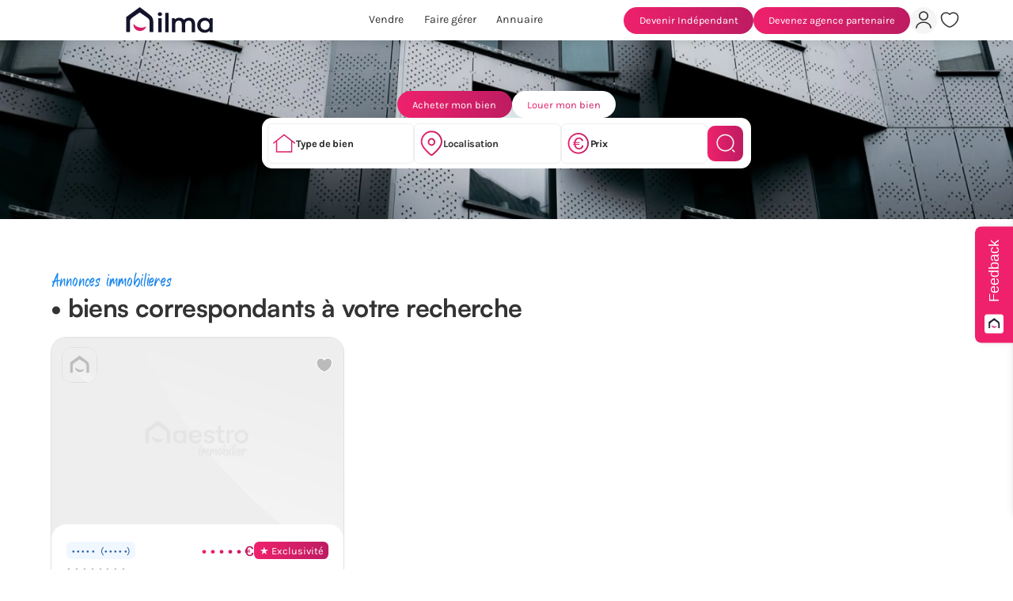

--- FILE ---
content_type: text/html
request_url: https://www.milma.fr/annonce/acheter
body_size: 12223
content:
<!DOCTYPE html><!-- This site was created in Webflow. https://webflow.com --><!-- Last Published: Mon May 05 2025 17:34:28 GMT+0000 (Coordinated Universal Time) --><html data-wf-domain="www.milma.fr" data-wf-page="64630aee46bbe6989b79049e" data-wf-site="63be7c203e8b7a528aaf12b9" data-wf-status="1"><head><meta charset="utf-8"/><title>Rechercher des biens à acheter | Maestro Immobilier</title><meta content="Rechercher des biens à acheter | Maestro Immobilier" property="og:title"/><meta content="Rechercher des biens à acheter | Maestro Immobilier" property="twitter:title"/><meta content="width=device-width, initial-scale=1" name="viewport"/><meta content="Webflow" name="generator"/><link href="https://cdn.prod.website-files.com/63be7c203e8b7a528aaf12b9/css/milma.webflow.shared.a28977674.css" rel="stylesheet" type="text/css"/><script type="text/javascript">!function(o,c){var n=c.documentElement,t=" w-mod-";n.className+=t+"js",("ontouchstart"in o||o.DocumentTouch&&c instanceof DocumentTouch)&&(n.className+=t+"touch")}(window,document);</script><link href="https://cdn.prod.website-files.com/63be7c203e8b7a528aaf12b9/641385440f65a490dd8803b0_maestro-black-64.png" rel="shortcut icon" type="image/x-icon"/><link href="https://cdn.prod.website-files.com/63be7c203e8b7a528aaf12b9/6413854869e13f46c8fec841_maestro-black-512.png" rel="apple-touch-icon"/><script async="" src="https://www.googletagmanager.com/gtag/js?id=G-PR0FN0GW15"></script><script type="text/javascript">window.dataLayer = window.dataLayer || [];function gtag(){dataLayer.push(arguments);}gtag('set', 'developer_id.dZGVlNj', true);gtag('js', new Date());gtag('config', 'G-PR0FN0GW15');</script><!-- Google Places -->
<script type="text/javascript" src="https://maps.googleapis.com/maps/api/js?key=AIzaSyA9Jpq1uTe-T9ibWnhHG7zu7WD3PcDVlvE&libraries=places"></script>

<!-- Disable Zoom when clickin inputs ios -->
<meta name="viewport" content="width=device-width, initial-scale=1, maximum-scale=1, user-scalable=0"/>

<div data-tf-sidetab="Ov51fzmo" data-tf-custom-icon="https://images.typeform.com/images/CFZXZF7nexaf" data-tf-opacity="100" data-tf-iframe-props="title=Formulaire de signalement de bugs et d'idées d'amélioration" data-tf-transitive-search-params data-tf-button-color="#EF216C" data-tf-button-text="Feedback" data-tf-medium="snippet" style="all:unset;"></div><script src="//embed.typeform.com/next/embed.js"></script>

<script type="text/javascript">
    (function(c,l,a,r,i,t,y){
        c[a]=c[a]||function(){(c[a].q=c[a].q||[]).push(arguments)};
        t=l.createElement(r);t.async=1;t.src="https://www.clarity.ms/tag/"+i;
        y=l.getElementsByTagName(r)[0];y.parentNode.insertBefore(t,y);
    })(window, document, "clarity", "script", "h3re6naxvc");
</script></head><body cd-room="search_sale"><div class="global"><div class="wizardry w-embed"><style>
body {
 font-size: 1vw;
}
/* Max Font Size */
@media screen and (min-width:1440px) {
 body {font-size: 16px;}
}
/* Container Max Width */
.container {
  max-width: 1440px;
}
/* Min Font Size */
@media screen and (max-width:991px) {
 body {font-size: 14px;}
}

</style></div><div class="style w-embed"><style>
  :root {
    --pink-gradient : linear-gradient(270deg, #BD1C62 0%, #EF216C 100%);
    --blue-gradient: linear-gradient(270deg, #1C5DBD 0%, #218CEF 100%);
  }

  a {color: inherit; text-decoration: none;}
  p {margin-bottom: 0px !important;}
  .composed-sentence p, .composed-sentence p-extra-small {display: inline;}
  .text-overflow, .bien-title, .search-bar_input-value {text-overflow: ellipsis;}

  /* Text Gradient Colors */
  .txt-pink {
    background: var(--pink-gradient);
    -webkit-background-clip: text;
    -webkit-text-fill-color: transparent;
    background-clip: text;
    text-fill-color: transparent;
  }

  .txt-blue {
    background:var(--blue-gradient);
    -webkit-background-clip: text;
    -webkit-text-fill-color: transparent;
    background-clip: text;
    text-fill-color: transparent;
  }

  .button:hover .txt-pink {
    background: white;
    -webkit-background-clip: text;
    -webkit-text-fill-color: transparent;
    background-clip: text;
    text-fill-color: transparent;
  }

  /* Fiche d'un bien */
  .bien_button:hover {
    background: var(--pink-gradient);
    color: white;
  }

  .graduation_img {
    fill: #505050;
  }

  .graduation_img.current{
    fill: url(#blue-gradient);
  }

  /* Search bar acheter/louer buttons*/
  .search-form_radio-wrap:has(.search-form_radio.w--redirected-checked),
  .search-form_radio-wrap:hover {
    background: var(--pink-gradient);
  }
  .search-form_radio-wrap:has(.search-form_radio.w--redirected-checked) .txt-pink,
  .search-form_radio-wrap:hover .txt-pink {
    background: white;
    -webkit-background-clip: text;
    -webkit-text-fill-color: transparent;
    background-clip: text;
    text-fill-color: transparent;
  }

  /* Simulateur Mandataire et Maestro*/
  .simulateur_gradient:has(.simulateur_field:focus) {
    background: var(--pink-gradient);
  }

  /* Catégorie du blog - current */
  .blog-categories_item:not(.w--current) .blog-categories_current-line {
    opacity: 0;
  }

  /* Blog Article */
  .article_richtext h2 {
    background: var(--pink-gradient);
    -webkit-background-clip: text;
    -webkit-text-fill-color: transparent;
    background-clip: text;
    text-fill-color: transparent;
  }

  .sticky-menu_link.w--current ~ .sticky-menu_icon {
    background: var(--pink-gradient);
    outline-color: rgba(211, 31, 103, 0.24);
  }

  /* Page "Rejoignez-nous" */
  .join_side:hover .txt-pink {
    background: white;
    -webkit-background-clip: text;
    -webkit-text-fill-color: transparent;
    background-clip: text;
    text-fill-color: transparent;
  }

  /* Google Autocomplete */
  .pac-container {
    background-color: #FFFFFF;
    border-radius: 1em;
    min-width: 30vw;
    box-shadow: 0px 5px 25px rgba(0, 0, 0, 0.1);
    margin: 1em;
  }

  .template_house:hover .card_bottom {
    transform: translateY(-1.5em);
  }


</style></div><div class="script w-embed"><svg style="width:0;height:0;position:absolute;" aria-hidden="true" focusable="false">
  <linearGradient id="blue-gradient" x2="1" y2="1">
    <stop stop-color="#1C5DBD"/>
     <stop offset="1" stop-color="#218CEF"/>
  </linearGradient>
</svg>

<select style="display:none;visibility:hidden;" dyn-select="reference-select" class="txt-pink city-selector">
  <option dyn-select="reference-option"></option>
</select></div></div><div class="page-wrapper"><div data-w-id="ebc1e1b3-1e92-1ebf-4692-ac50fc3d2112" data-animation="default" data-collapse="medium" data-duration="400" data-easing="ease" data-easing2="ease" role="banner" class="block_navbar w-nav"><div class="container navbar"><a href="/" class="navbar_brand w-nav-brand"><img src="https://cdn.prod.website-files.com/63be7c203e8b7a528aaf12b9/652d3dd360ad79b7bbd29190_Logo%20Milma-01%20(1).svg" loading="lazy" alt="" class="img-fill"/></a><nav role="navigation" class="navbar_menu w-nav-menu"><a href="/annonce/acheter" aria-current="page" class="navbar_link hidden w-inline-block w--current"><div class="navbar-link_text">Acheter</div><div class="navbar-link_line"></div></a><a href="/annonce/louer" class="navbar_link hidden w-inline-block"><div class="navbar-link_text">Louer</div><div class="navbar-link_line"></div></a><a href="/vendre-mon-bien" class="navbar_link w-inline-block"><div class="navbar-link_text">Vendre</div><div class="navbar-link_line"></div></a><a href="/faire-gerer-mon-bien" class="navbar_link w-inline-block"><div class="navbar-link_text">Faire gérer</div><div class="navbar-link_line"></div></a><a href="/annuaire-mandataires" class="navbar_link w-inline-block"><div class="navbar-link_text">Annuaire</div><div class="navbar-link_line"></div></a><div data-hover="false" data-delay="0" class="navbar_link dropdown hidden w-dropdown"><div class="navbar-dropdown_toggle w-dropdown-toggle"><div class="navbar-link_text">Le réseau</div><div class="dropdown_icon w-embed"><svg width="16" height="16" viewBox="0 0 16 16" fill="none" xmlns="http://www.w3.org/2000/svg">
<path opacity="0.4" d="M10.0658 8.78796L7.69708 5.63171H4.19083C3.59083 5.63171 3.29083 6.35671 3.71583 6.78171L6.95333 10.0192C7.47208 10.538 8.31583 10.538 8.83458 10.0192L10.0658 8.78796Z" fill="#BDBDBD"/>
<path d="M11.5905 5.63171H7.69678L10.0655 8.78796L12.0718 6.78171C12.4905 6.35671 12.1905 5.63171 11.5905 5.63171Z" fill="#BDBDBD"/>
</svg></div></div><nav class="navbar-dropdown_list w-dropdown-list"><a href="/annuaire-mandataires" class="navbar_link in-dropdown w-inline-block"><div class="navbar-link_text">Annuaire Mandataire</div></a><div class="line-divider grey-200"></div><a href="/annuaire-milma" class="navbar_link in-dropdown w-inline-block"><div class="navbar-link_text">Annuaire Maestro</div></a></nav></div><div class="navbar_buttons hidden-desktop"><a cd-link="" href="/nous-rejoindre" class="button pink-gradient w-inline-block"><div class="txt-white">Nous rejoindre</div></a><a href="https://app.maestroimmobilier.fr" target="_blank" class="icon-button with-text w-inline-block"><div class="icon w-embed"><svg width="100%" height="100%" viewBox="0 0 32 33" fill="none" xmlns="http://www.w3.org/2000/svg">
<path d="M16.0002 17.0194C11.7735 17.0194 8.3335 13.5794 8.3335 9.3527C8.3335 5.12604 11.7735 1.68604 16.0002 1.68604C20.2268 1.68604 23.6668 5.12604 23.6668 9.3527C23.6668 13.5794 20.2268 17.0194 16.0002 17.0194ZM16.0002 3.68604C12.8802 3.68604 10.3335 6.2327 10.3335 9.3527C10.3335 12.4727 12.8802 15.0194 16.0002 15.0194C19.1202 15.0194 21.6668 12.4727 21.6668 9.3527C21.6668 6.2327 19.1202 3.68604 16.0002 3.68604Z" fill="currentColor"/>
<path d="M27.4535 30.3523C26.9069 30.3523 26.4535 29.8989 26.4535 29.3523C26.4535 24.7523 21.7602 21.0189 16.0002 21.0189C10.2402 21.0189 5.54687 24.7523 5.54687 29.3523C5.54687 29.8989 5.09354 30.3523 4.54687 30.3523C4.00021 30.3523 3.54688 29.8989 3.54688 29.3523C3.54688 23.6589 9.13354 19.0189 16.0002 19.0189C22.8669 19.0189 28.4535 23.6589 28.4535 29.3523C28.4535 29.8989 28.0002 30.3523 27.4535 30.3523Z" fill="currentColor"/>
</svg></div><div class="navbar-link_text">Mon compte</div></a><a href="/annonce/favoris" class="icon-button with-text w-inline-block"><div class="icon w-embed"><svg width="100%" height="100%" viewBox="0 0 32 33" fill="none" xmlns="http://www.w3.org/2000/svg">
<path d="M15.9998 28.8858C15.5865 28.8858 15.1865 28.8325 14.8532 28.7125C9.75984 26.9658 1.6665 20.7658 1.6665 11.6058C1.6665 6.93913 5.43984 3.15247 10.0798 3.15247C12.3332 3.15247 14.4398 4.03247 15.9998 5.6058C17.5598 4.03247 19.6665 3.15247 21.9198 3.15247C26.5598 3.15247 30.3332 6.95247 30.3332 11.6058C30.3332 20.7791 22.2398 26.9658 17.1465 28.7125C16.8132 28.8325 16.4132 28.8858 15.9998 28.8858ZM10.0798 5.15247C6.5465 5.15247 3.6665 8.0458 3.6665 11.6058C3.6665 20.7125 12.4265 25.7791 15.5065 26.8325C15.7465 26.9125 16.2665 26.9125 16.5065 26.8325C19.5732 25.7791 28.3465 20.7258 28.3465 11.6058C28.3465 8.0458 25.4665 5.15247 21.9332 5.15247C19.9065 5.15247 18.0265 6.09913 16.8132 7.73913C16.4398 8.2458 15.5865 8.2458 15.2132 7.73913C13.9732 6.0858 12.1065 5.15247 10.0798 5.15247Z" fill="currentColor"/>
</svg></div><div class="navbar-link_text">Mes favoris</div></a></div></nav><div class="navbar_buttons"><a cd-link="" href="/devenir-mandataire" class="button pink-gradient w-inline-block"><div class="txt-white">Devenir Indépendant</div></a><a cd-link="" href="/devenir-agence-partenaire-milma" class="button pink-gradient w-inline-block"><div class="txt-white">Devenez agence partenaire</div></a><a href="https://app.maestroimmobilier.fr" target="_blank" class="icon-button w-inline-block"><div class="icon w-embed"><svg width="100%" height="100%" viewBox="0 0 32 33" fill="none" xmlns="http://www.w3.org/2000/svg">
<path d="M16.0002 17.0194C11.7735 17.0194 8.3335 13.5794 8.3335 9.3527C8.3335 5.12604 11.7735 1.68604 16.0002 1.68604C20.2268 1.68604 23.6668 5.12604 23.6668 9.3527C23.6668 13.5794 20.2268 17.0194 16.0002 17.0194ZM16.0002 3.68604C12.8802 3.68604 10.3335 6.2327 10.3335 9.3527C10.3335 12.4727 12.8802 15.0194 16.0002 15.0194C19.1202 15.0194 21.6668 12.4727 21.6668 9.3527C21.6668 6.2327 19.1202 3.68604 16.0002 3.68604Z" fill="currentColor"/>
<path d="M27.4535 30.3523C26.9069 30.3523 26.4535 29.8989 26.4535 29.3523C26.4535 24.7523 21.7602 21.0189 16.0002 21.0189C10.2402 21.0189 5.54687 24.7523 5.54687 29.3523C5.54687 29.8989 5.09354 30.3523 4.54687 30.3523C4.00021 30.3523 3.54688 29.8989 3.54688 29.3523C3.54688 23.6589 9.13354 19.0189 16.0002 19.0189C22.8669 19.0189 28.4535 23.6589 28.4535 29.3523C28.4535 29.8989 28.0002 30.3523 27.4535 30.3523Z" fill="currentColor"/>
</svg></div></a><a href="/annonce/favoris" class="icon-button with-text w-inline-block"><div class="icon w-embed"><svg width="100%" height="100%" viewBox="0 0 32 33" fill="none" xmlns="http://www.w3.org/2000/svg">
<path d="M15.9998 28.8858C15.5865 28.8858 15.1865 28.8325 14.8532 28.7125C9.75984 26.9658 1.6665 20.7658 1.6665 11.6058C1.6665 6.93913 5.43984 3.15247 10.0798 3.15247C12.3332 3.15247 14.4398 4.03247 15.9998 5.6058C17.5598 4.03247 19.6665 3.15247 21.9198 3.15247C26.5598 3.15247 30.3332 6.95247 30.3332 11.6058C30.3332 20.7791 22.2398 26.9658 17.1465 28.7125C16.8132 28.8325 16.4132 28.8858 15.9998 28.8858ZM10.0798 5.15247C6.5465 5.15247 3.6665 8.0458 3.6665 11.6058C3.6665 20.7125 12.4265 25.7791 15.5065 26.8325C15.7465 26.9125 16.2665 26.9125 16.5065 26.8325C19.5732 25.7791 28.3465 20.7258 28.3465 11.6058C28.3465 8.0458 25.4665 5.15247 21.9332 5.15247C19.9065 5.15247 18.0265 6.09913 16.8132 7.73913C16.4398 8.2458 15.5865 8.2458 15.2132 7.73913C13.9732 6.0858 12.1065 5.15247 10.0798 5.15247Z" fill="currentColor"/>
</svg></div></a></div><div class="navbar_menu-button w-nav-button"><div class="menu-button_icon"><div class="menu-button_line _1"></div><div class="menu-button_line _3"><div class="menu-button_line _2"></div></div><div class="menu-button_line _1"></div></div></div></div></div><main class="main-wrapper"><header class="section hero-recherche"><div class="container"><div class="wrap w-form"><form id="wf-form-Search-Bar" name="wf-form-Search-Bar" data-name="Search Bar" method="get" class="block_hero-recherche" data-wf-page-id="64630aee46bbe6989b79049e" data-wf-element-id="adde951e-d4a4-7ebf-3593-848ebcf2fec3"><div class="search-form_search-type"><a cd-button="" href="#" class="search-form_radio-wrap pink-gradient w-inline-block"><div class="txt-white">Acheter mon bien</div></a><a href="/annonce/louer" class="search-form_radio-wrap w-inline-block"><div class="txt-pink">Louer mon bien</div></a><a href="#" class="button hidden w-inline-block"><div class="txt-pink">Estimer mon bien</div></a></div><div class="hero-home_wrap"><div cd-wrap="search" class="search-form_bar"><div data-hover="false" data-delay="0" search-bar="wrap" class="wrap full-width-mobile w-dropdown"><div class="search-bar_input w-dropdown-toggle"><img src="https://cdn.prod.website-files.com/63be7c203e8b7a528aaf12b9/63be88e826bbff2e241d802e_type.svg" loading="lazy" alt="" class="search-bar_icon big"/><div search-bar-input="type" design-update="" class="search-bar_input-content"><div design-update="" class="search-bar_label">Type de bien</div><div search-bar-summarize="type" design-update="" class="search-bar_input-value">This is some text inside of a div block.</div></div></div><nav class="search-bar_input-dropdown w-dropdown-list"><div class="w-layout-grid search-bar_dropdown-grid"><label id="w-node-_316fd0a3-4c59-d0e3-3a44-2c0efe7eaa53-fe7eaa48" class="w-checkbox search-bar_check-wrap"><div class="w-checkbox-input w-checkbox-input--inputType-custom search-bar_check-box"></div><input cd-value="house" name="checkbox-3" data-name="Checkbox 3" search-bar-value="type" type="checkbox" id="checkbox-3" cd-input="type" style="opacity:0;position:absolute;z-index:-1"/><span class="search-bar_label medium w-form-label" for="checkbox-3">Maison</span></label><label id="w-node-_316fd0a3-4c59-d0e3-3a44-2c0efe7eaa57-fe7eaa48" class="w-checkbox search-bar_check-wrap"><div class="w-checkbox-input w-checkbox-input--inputType-custom search-bar_check-box"></div><input cd-value="apartment" name="checkbox-3" data-name="Checkbox 3" search-bar-value="type" type="checkbox" id="checkbox-3" cd-input="type" style="opacity:0;position:absolute;z-index:-1"/><span class="search-bar_label medium w-form-label" for="checkbox-3">Appartement</span></label><label id="w-node-_316fd0a3-4c59-d0e3-3a44-2c0efe7eaa5b-fe7eaa48" class="w-checkbox search-bar_check-wrap"><div class="w-checkbox-input w-checkbox-input--inputType-custom search-bar_check-box"></div><input cd-value="land" name="checkbox-3" data-name="Checkbox 3" search-bar-value="type" type="checkbox" id="checkbox-3" cd-input="type" style="opacity:0;position:absolute;z-index:-1"/><span class="search-bar_label medium w-form-label" for="checkbox-3">Terrain</span></label><label id="w-node-_316fd0a3-4c59-d0e3-3a44-2c0efe7eaa5f-fe7eaa48" class="w-checkbox search-bar_check-wrap"><div class="w-checkbox-input w-checkbox-input--inputType-custom search-bar_check-box"></div><input cd-value="building" name="checkbox-3" data-name="Checkbox 3" search-bar-value="type" type="checkbox" id="checkbox-3" cd-input="type" style="opacity:0;position:absolute;z-index:-1"/><span class="search-bar_label medium w-form-label" for="checkbox-3">Immeuble</span></label><label id="w-node-_316fd0a3-4c59-d0e3-3a44-2c0efe7eaa63-fe7eaa48" class="w-checkbox search-bar_check-wrap"><div class="w-checkbox-input w-checkbox-input--inputType-custom search-bar_check-box"></div><input cd-value="parking" name="checkbox-3" data-name="Checkbox 3" search-bar-value="type" type="checkbox" id="checkbox-3" cd-input="type" style="opacity:0;position:absolute;z-index:-1"/><span class="search-bar_label medium w-form-label" for="checkbox-3">Parking</span></label><label id="w-node-_316fd0a3-4c59-d0e3-3a44-2c0efe7eaa67-fe7eaa48" class="w-checkbox search-bar_check-wrap"><div class="w-checkbox-input w-checkbox-input--inputType-custom search-bar_check-box"></div><input name="checkbox-3" data-name="Checkbox 3" search-bar-value="type" type="checkbox" id="checkbox-3" cd-input="type" style="opacity:0;position:absolute;z-index:-1"/><span class="search-bar_label medium w-form-label" for="checkbox-3">Garage</span></label><label id="w-node-_316fd0a3-4c59-d0e3-3a44-2c0efe7eaa6b-fe7eaa48" class="w-checkbox search-bar_check-wrap"><div class="w-checkbox-input w-checkbox-input--inputType-custom search-bar_check-box"></div><input cd-value="box" name="checkbox-3" data-name="Checkbox 3" search-bar-value="type" type="checkbox" id="checkbox-3" cd-input="type" style="opacity:0;position:absolute;z-index:-1"/><span class="search-bar_label medium w-form-label" for="checkbox-3">Box</span></label><label id="w-node-_316fd0a3-4c59-d0e3-3a44-2c0efe7eaa6f-fe7eaa48" class="w-checkbox search-bar_check-wrap"><div class="w-checkbox-input w-checkbox-input--inputType-custom search-bar_check-box"></div><input name="checkbox-3" data-name="Checkbox 3" search-bar-value="type" type="checkbox" id="checkbox-3" cd-input="cd-input" style="opacity:0;position:absolute;z-index:-1"/><span class="search-bar_label medium w-form-label" for="checkbox-3">VEFA</span></label></div></nav></div><div search-bar="wrap" class="search-bar_input"><img src="https://cdn.prod.website-files.com/63be7c203e8b7a528aaf12b9/63be88e848236667b330f066_localisation.svg" loading="lazy" alt="" class="search-bar_icon big"/><div search-bar-input="localisation" class="search-bar_input-content"><div design-update="" class="search-bar_label">Localisation</div><input class="search-bar_input-value w-input" maxlength="256" name="field" data-name="Field" placeholder="Chercher..." design-update="" type="text" id="location" cd-input="location" required=""/></div></div><div data-hover="false" data-delay="0" search-bar="wrap" class="wrap full-width-mobile w-dropdown"><div class="search-bar_input w-dropdown-toggle"><img src="https://cdn.prod.website-files.com/63be7c203e8b7a528aaf12b9/63be88e7044ddc26450f3046_price.svg" loading="lazy" alt="" class="search-bar_icon big"/><div design-update="" search-bar-input="price" class="search-bar_input-content"><div design-update="" class="search-bar_label">Prix</div><div search-bar-summarize="price" design-update="" class="search-bar_input-value">This is some text inside of a div block.</div></div></div><nav class="search-bar_input-dropdown w-dropdown-list"><div class="w-layout-grid search-bar_dropdown-grid"><div id="w-node-_316fd0a3-4c59-d0e3-3a44-2c0efe7eaa86-fe7eaa48" class="search-bar_price-wrap"><div class="search-bar_label">Min</div><input class="invisible-input w-node-_316fd0a3-4c59-d0e3-3a44-2c0efe7eaa89-fe7eaa48 w-input" autofocus="true" maxlength="256" name="min" step="500" data-name="min" search-bar-value="min" min="0" placeholder="150.000" type="number" id="min" cd-input="min" required=""/><div class="search-bar_label">€</div></div><div id="w-node-_316fd0a3-4c59-d0e3-3a44-2c0efe7eaa8c-fe7eaa48" class="search-bar_price-wrap"><div class="search-bar_label">Max</div><input class="invisible-input w-node-_316fd0a3-4c59-d0e3-3a44-2c0efe7eaa8f-fe7eaa48 w-input" maxlength="256" name="max" step="500" data-name="max" search-bar-value="max" min="0" placeholder="150.000" type="number" id="max" cd-input="max" required=""/><div class="search-bar_label">€</div></div></div></nav></div><div class="search-bar_button pink-gradient"><div class="txt-white mobile-only">Rechercher</div><div class="icon w-embed"><svg width="32" height="33" viewBox="0 0 32 33" fill="none" xmlns="http://www.w3.org/2000/svg">
<path d="M15.3332 29.0384C7.79984 29.0384 1.6665 22.9051 1.6665 15.3717C1.6665 7.83841 7.79984 1.70508 15.3332 1.70508C22.8665 1.70508 28.9998 7.83841 28.9998 15.3717C28.9998 22.9051 22.8665 29.0384 15.3332 29.0384ZM15.3332 3.70508C8.89317 3.70508 3.6665 8.94508 3.6665 15.3717C3.6665 21.7984 8.89317 27.0384 15.3332 27.0384C21.7732 27.0384 26.9998 21.7984 26.9998 15.3717C26.9998 8.94508 21.7732 3.70508 15.3332 3.70508Z" fill="#F5F5F5"/>
<path d="M29.3333 30.3718C29.0799 30.3718 28.8266 30.2785 28.6266 30.0785L25.9599 27.4118C25.5733 27.0252 25.5733 26.3852 25.9599 25.9985C26.3466 25.6118 26.9866 25.6118 27.3733 25.9985L30.0399 28.6652C30.4266 29.0518 30.4266 29.6918 30.0399 30.0785C29.8399 30.2785 29.5866 30.3718 29.3333 30.3718Z" fill="#F5F5F5"/>
</svg></div><a cd-button="search_sale" href="/annonce/acheter" aria-current="page" class="search-bar_submit w-button w--current"></a><a cd-button="search_rental" href="/annonce/louer" class="search-bar_submit hidden w-button"></a></div></div></div></form><div class="w-form-done"><div>Thank you! Your submission has been received!</div></div><div class="w-form-fail"><div>Oops! Something went wrong while submitting the form.</div></div></div></div></header><section cd-wrap="results" class="section-no-anim"><div class="container"><h2 class="subheading txt-blue">Annonces immobilières</h2><div class="general_horizontal-wrap"><p class="h2"><span cd-text="result_count">•</span> biens correspondants à votre recherche</p></div><div class="w-layout-grid grid_3col"><div cd-template="house" data-w-id="f70a3b97-7957-7658-aca5-c5941cf7435f" class="template_house"><div class="house_top"><a cd-link="mandatory_page" href="/mandataire" class="wrap w-inline-block"><img class="house_seller" src="https://cdn.prod.website-files.com/63be7c203e8b7a528aaf12b9/64381b13f6d8be7b791e9677_Profil%20Neutre%20(1).png" alt="" cd-image="mandatory_photo" sizes="100vw" loading="lazy" srcset="https://cdn.prod.website-files.com/63be7c203e8b7a528aaf12b9/64381b13f6d8be7b791e9677_Profil%20Neutre%20(1)-p-500.png 500w, https://cdn.prod.website-files.com/63be7c203e8b7a528aaf12b9/64381b13f6d8be7b791e9677_Profil%20Neutre%20(1).png 582w"/></a><a cd-button="like" href="#" class="wrap relative w-inline-block"><div cd-wrap="not_liked" class="house_favorite current w-embed"><svg width="22" height="20" viewBox="0 0 22 20" fill="none" xmlns="http://www.w3.org/2000/svg">
<path d="M10.75 19.3C10.44 19.3 10.14 19.26 9.89 19.17C6.07 17.86 0 13.21 0 6.34C0 2.84 2.83 0 6.31 0C8 0 9.58 0.66 10.75 1.84C11.92 0.66 13.5 0 15.19 0C18.67 0 21.5 2.85 21.5 6.34C21.5 13.22 15.43 17.86 11.61 19.17C11.36 19.26 11.06 19.3 10.75 19.3Z" fill="#222222" fill-opacity="0.25"/>
<path d="M10.75 19.3C10.44 19.3 10.14 19.26 9.89 19.17C6.07 17.86 0 13.21 0 6.34C0 2.84 2.83 0 6.31 0C8 0 9.58 0.66 10.75 1.84C11.92 0.66 13.5 0 15.19 0C18.67 0 21.5 2.85 21.5 6.34C21.5 13.22 15.43 17.86 11.61 19.17C11.36 19.26 11.06 19.3 10.75 19.3ZM6.31 1.5C3.66 1.5 1.5 3.67 1.5 6.34C1.5 13.17 8.07 16.97 10.38 17.76C10.56 17.82 10.95 17.82 11.13 17.76C13.43 16.97 20.01 13.18 20.01 6.34C20.01 3.67 17.85 1.5 15.2 1.5C13.68 1.5 12.27 2.21 11.36 3.44C11.08 3.82 10.44 3.82 10.16 3.44C9.23 2.2 7.83 1.5 6.31 1.5Z" fill="white"/>
</svg></div><div cd-wrap="liked" class="house_favorite w-embed"><svg width="22" height="20" viewBox="0 0 22 20" fill="none" xmlns="http://www.w3.org/2000/svg">
<path d="M10.75 19.3C10.44 19.3 10.14 19.26 9.89 19.17C6.07 17.86 0 13.21 0 6.34C0 2.84 2.83 0 6.31 0C8 0 9.58 0.66 10.75 1.84C11.92 0.66 13.5 0 15.19 0C18.67 0 21.5 2.85 21.5 6.34C21.5 13.22 15.43 17.86 11.61 19.17C11.36 19.26 11.06 19.3 10.75 19.3Z" fill="#BD1C62" />
<path d="M10.75 19.3C10.44 19.3 10.14 19.26 9.89 19.17C6.07 17.86 0 13.21 0 6.34C0 2.84 2.83 0 6.31 0C8 0 9.58 0.66 10.75 1.84C11.92 0.66 13.5 0 15.19 0C18.67 0 21.5 2.85 21.5 6.34C21.5 13.22 15.43 17.86 11.61 19.17C11.36 19.26 11.06 19.3 10.75 19.3ZM6.31 1.5C3.66 1.5 1.5 3.67 1.5 6.34C1.5 13.17 8.07 16.97 10.38 17.76C10.56 17.82 10.95 17.82 11.13 17.76C13.43 16.97 20.01 13.18 20.01 6.34C20.01 3.67 17.85 1.5 15.2 1.5C13.68 1.5 12.27 2.21 11.36 3.44C11.08 3.82 10.44 3.82 10.16 3.44C9.23 2.2 7.83 1.5 6.31 1.5Z" fill="white"/>
</svg></div></a></div><a cd-link="page" href="/annonce" class="house_slider w-inline-block"><div class="house-slider_wrapper"><img class="img-contain" src="https://cdn.prod.website-files.com/63be7c203e8b7a528aaf12b9/6437b765ac291d201fd89dd0_Image%20par%20de%CC%81faut%20pour%20les%20biens.png" alt="" cd-image="photo" sizes="100vw" loading="lazy" srcset="https://cdn.prod.website-files.com/63be7c203e8b7a528aaf12b9/6437b765ac291d201fd89dd0_Image%20par%20de%CC%81faut%20pour%20les%20biens-p-500.png 500w, https://cdn.prod.website-files.com/63be7c203e8b7a528aaf12b9/6437b765ac291d201fd89dd0_Image%20par%20de%CC%81faut%20pour%20les%20biens-p-800.png 800w, https://cdn.prod.website-files.com/63be7c203e8b7a528aaf12b9/6437b765ac291d201fd89dd0_Image%20par%20de%CC%81faut%20pour%20les%20biens-p-1080.png 1080w, https://cdn.prod.website-files.com/63be7c203e8b7a528aaf12b9/6437b765ac291d201fd89dd0_Image%20par%20de%CC%81faut%20pour%20les%20biens.png 1600w"/></div></a><a cd-link="page" href="/annonce" class="card_bottom w-inline-block"><div class="labels_wrap bien"><p class="label"><span cd-text="city">• • • • •  </span> (<span cd-text="zip_code">• • • • •</span>)</p><div class="flex-spacer"></div><div class="house_details"><p class="p-big txt-pink medium"><span cd-text="price">• • • • • </span>€</p></div><div cd-wrap="exclu" class="label pink-gradient">★ Exclusivité</div></div><div><h3 cd-text="name" class="h3 bien-title">• • • • • • • •</h3><div cd-text="code" class="p-small txt-grey-600">• • • • •</div></div><div class="line-divider grey-300"></div><div class="w-layout-grid house_numbers"><div cd-wrap="surface" id="w-node-f70a3b97-7957-7658-aca5-c5941cf7437d-1cf7435f" class="house_number"><div class="house_icon"><img src="https://cdn.prod.website-files.com/63be7c203e8b7a528aaf12b9/63be88e82ba7e28e774d0ef3_surface.svg" loading="lazy" alt="" class="img-fill"/></div><p class="p"><span cd-text="surface">• • •</span> m<sup>2</sup></p></div><div cd-wrap="land_surface" id="w-node-f5253aa6-a722-5939-b6e7-cfcad14c71b6-1cf7435f" class="house_number"><div class="house_icon"><img src="https://cdn.prod.website-files.com/63be7c203e8b7a528aaf12b9/63be88e8c42a9617a3ae39fe_garden.svg" loading="lazy" alt="" class="img-fill"/></div><p class="p"><span cd-text="land_surface">• • •</span> m<sup>2</sup></p></div><div id="w-node-f70a3b97-7957-7658-aca5-c5941cf74386-1cf7435f" class="house_number"><div class="house_icon"><img src="https://cdn.prod.website-files.com/63be7c203e8b7a528aaf12b9/63be88e848f0a95bf87ad1a9_rooms.svg" loading="lazy" alt="" class="img-fill"/></div><p class="p"><span cd-text="room_count">• • •</span> pièce(s)<sup></sup></p></div><div cd-wrap="bed_count" id="w-node-f70a3b97-7957-7658-aca5-c5941cf7438f-1cf7435f" class="house_number"><div class="house_icon"><img src="https://cdn.prod.website-files.com/63be7c203e8b7a528aaf12b9/63be88e725d345ba45d8d309_bedrooms.svg" loading="lazy" alt="" class="img-fill"/></div><p class="p"><span cd-text="bed_count">• • • </span> chambre(s)<sup></sup></p></div><div cd-wrap="garden" id="w-node-f70a3b97-7957-7658-aca5-c5941cf74398-1cf7435f" class="house_number"><div class="house_icon"><img src="https://cdn.prod.website-files.com/63be7c203e8b7a528aaf12b9/63be88e8c42a9617a3ae39fe_garden.svg" loading="lazy" alt="" class="img-fill"/></div><p class="p">Jardin<sup></sup></p></div><div cd-wrap="terrace" id="w-node-f70a3b97-7957-7658-aca5-c5941cf7439f-1cf7435f" class="house_number"><div class="house_icon"><img src="https://cdn.prod.website-files.com/63be7c203e8b7a528aaf12b9/63be88e8c42a9617a3ae39fe_garden.svg" loading="lazy" alt="" class="img-fill"/></div><p class="p">Terrasse<sup></sup></p></div><div cd-wrap="balcony" id="w-node-f70a3b97-7957-7658-aca5-c5941cf743a6-1cf7435f" class="house_number"><div class="house_icon"><img src="https://cdn.prod.website-files.com/63be7c203e8b7a528aaf12b9/63be88e8c42a9617a3ae39fe_garden.svg" loading="lazy" alt="" class="img-fill"/></div><p class="p">Balcon<sup></sup></p></div></div></a></div></div></div></section></main><footer class="section footer"><div class="container"><div class="block_footer"><div id="w-node-db3eb6d8-6e21-058b-9b57-8e9252a34681-52a34680" class="wrap"><div id="w-node-db3eb6d8-6e21-058b-9b57-8e9252a34682-52a34680" class="footer_logo"><img src="https://cdn.prod.website-files.com/63be7c203e8b7a528aaf12b9/652d3dd360ad79b7bbd29190_Logo%20Milma-01%20(1).svg" loading="lazy" alt="" class="img-fill"/></div></div><div id="w-node-a4e511ea-83da-6312-91a4-18143e7b589d-52a34680" class="footer_column"><p class="footer_header">Nos services</p><a href="/annonce/acheter" aria-current="page" class="footer_link hidden w-inline-block w--current"><p class="p-small">Acheter</p></a><a href="/vendre-mon-bien" class="footer_link hidden w-inline-block"><p class="p-small">Vendre</p></a><a href="/annonce/louer" class="footer_link w-inline-block"><p class="p-small">Louer</p></a><a href="/faire-gerer-mon-bien" class="footer_link w-inline-block"><p class="p-small">Faire gérer</p></a></div><div id="w-node-b473de60-c9b5-6dfd-09be-099d4a11e84f-52a34680" class="footer_column"><p class="footer_header">Le réseau Milma</p><a href="/devenir-mandataire" class="footer_link w-inline-block"><p class="p-small">Devenir Mandataire</p></a><a href="/devenir-agence-partenaire-milma" class="footer_link w-inline-block"><p class="p-small">Devenir Partenaire</p></a><a href="/annuaire-mandataires" class="footer_link w-inline-block"><p class="p-small">Annuaire Mandataire</p></a></div><div id="w-node-_74956387-5c25-3fe5-a31d-9e0e2655341f-52a34680" class="footer_column"><p class="footer_header">À propos</p><a href="/qui-sommes-nous" class="footer_link w-inline-block"><p class="p-small">Qui sommes-nous ?</p></a><a href="/blog" class="footer_link w-inline-block"><p class="p-small">Nos actualités</p></a><a href="/contact" class="footer_link w-inline-block"><p class="p-small">Contactez-nous</p></a></div><div id="w-node-_4435986e-df14-81f6-7f4b-4fdd9e6de5bd-52a34680" class="footer_column newsletter"><p class="footer_header">Newsletter</p><p class="p-small">Inscrivez-vous à notre newsletter pour rester au courant des dernières fonctionnalités et nouveautés.</p><div class="wrap w-form"><form id="wf-form-Inscription-Newsletter" name="wf-form-Inscription-Newsletter" data-name="Inscription Newsletter" method="get" class="block_form newsletter" data-wf-page-id="64630aee46bbe6989b79049e" data-wf-element-id="9004fc48-df8f-3654-b797-11f3c073bdc0"><input class="form_input newsletter w-input" maxlength="256" name="email" data-name="email" placeholder="Email" type="email" id="email" required=""/><div class="search-bar_button pink-gradient"><input type="submit" data-wait="" class="search-bar_submit w-button" value=""/><div class="icon w-embed"><svg width="26" height="26" viewBox="0 0 26 26" fill="none" xmlns="http://www.w3.org/2000/svg">
<path d="M13.0217 22.2411C10.4975 22.2411 7.97335 21.8402 5.57919 21.0386C4.66919 20.7244 3.97585 20.0852 3.67252 19.2511C3.35835 18.4169 3.46669 17.4961 3.96502 16.6727L5.21085 14.6036C5.47085 14.1702 5.70919 13.3036 5.70919 12.7944V9.66357C5.70919 5.63357 8.99169 2.35107 13.0217 2.35107C17.0517 2.35107 20.3342 5.63357 20.3342 9.66357V12.7944C20.3342 13.2927 20.5725 14.1702 20.8325 14.6144L22.0675 16.6727C22.5334 17.4527 22.62 18.3952 22.3059 19.2511C21.9917 20.1069 21.3092 20.7569 20.4534 21.0386C18.07 21.8402 15.5459 22.2411 13.0217 22.2411ZM13.0217 3.97607C9.89086 3.97607 7.33419 6.52191 7.33419 9.66357V12.7944C7.33419 13.5852 7.00919 14.7552 6.60835 15.4377L5.36252 17.5069C5.12419 17.9077 5.05919 18.3302 5.20002 18.6877C5.33002 19.0561 5.65502 19.3377 6.09919 19.4894C10.6275 21.0061 15.4267 21.0061 19.955 19.4894C20.345 19.3594 20.6484 19.0669 20.7892 18.6769C20.93 18.2869 20.8975 17.8644 20.6809 17.5069L19.435 15.4377C19.0234 14.7336 18.7092 13.5744 18.7092 12.7836V9.66357C18.7092 6.52191 16.1634 3.97607 13.0217 3.97607Z" fill="white"/>
<path d="M15.0365 4.26832C14.9607 4.26832 14.8848 4.25749 14.809 4.23582C14.4948 4.14915 14.1915 4.08415 13.899 4.04082C12.9782 3.92165 12.0898 3.98665 11.2557 4.23582C10.9523 4.33332 10.6273 4.23582 10.4215 4.00832C10.2157 3.78082 10.1507 3.45582 10.2698 3.16332C10.714 2.02582 11.7973 1.27832 13.0323 1.27832C14.2673 1.27832 15.3507 2.01499 15.7948 3.16332C15.9032 3.45582 15.849 3.78082 15.6432 4.00832C15.4807 4.18165 15.2532 4.26832 15.0365 4.26832Z" fill="white"/>
<path d="M13.0215 24.7109C11.949 24.7109 10.909 24.2776 10.1507 23.5193C9.39232 22.7609 8.95898 21.7209 8.95898 20.6484H10.584C10.584 21.2876 10.844 21.9159 11.299 22.3709C11.754 22.8259 12.3823 23.0859 13.0215 23.0859C14.3648 23.0859 15.459 21.9918 15.459 20.6484H17.084C17.084 22.8909 15.264 24.7109 13.0215 24.7109Z" fill="white"/>
</svg></div></div></form><div class="form_success w-form-done"><div class="wrap spaced"><div class="logo w-embed"><svg width="32" height="29" viewBox="0 0 32 29" fill="none" xmlns="http://www.w3.org/2000/svg">
<path d="M5.53958 13.299C4.64965 14.3289 4.19968 15.6288 4.19968 17.1987V28.7578H0V11.3192L15.7188 0C15.7188 0 27.6379 8.72934 29.1578 10.3592C30.6777 11.9891 31.4376 14.0489 31.4376 16.5588V28.7578H27.238V17.1987C27.238 15.6288 26.788 14.3289 25.8981 13.299C25.0081 12.2691 15.6988 6.13954 15.6988 6.13954C15.6988 6.13954 6.42952 12.2691 5.53958 13.299Z" fill="#14142B"/>
<path d="M23.0783 22.7183C21.7484 26.178 17.7987 28.3979 13.569 27.148C10.3692 26.198 8.27938 23.1883 8.34938 19.9485C8.34938 19.9385 8.34938 19.9185 8.34938 19.9085C8.34938 19.6685 8.66935 19.5685 8.82934 19.7585C10.8892 22.1483 13.989 23.6682 17.4487 23.6682C19.3386 23.6682 21.1184 23.2183 22.6783 22.4183C22.8983 22.3083 23.1483 22.4983 23.0683 22.7283L23.0783 22.7183Z" fill="url(#paint0_linear_1561_19714)"/>
<defs>
<linearGradient id="paint0_linear_1561_19714" x1="31.4376" y1="14.3789" x2="9.64959e-07" y2="14.3789" gradientUnits="userSpaceOnUse">
<stop stop-color="#BD1C62"/>
<stop offset="1" stop-color="#EF216C"/>
</linearGradient>
</defs>
</svg></div><div>Nous avons bien reçu votre demande d&#x27;inscription !</div></div></div><div class="form_error w-form-fail"><div class="wrap"><div>Oops! Something went wrong while submitting the form.</div></div></div></div><p class="p-small">En vous inscrivant, vous acceptez de respecter notre politique de confidentialité et vous consentez à recevoir des mises à jour de notre société.</p></div><div id="w-node-_87a00d66-2338-1f96-adb3-a12ff8429805-52a34680" class="footer-bottom"><p class="p-small">2022 Milma immobilier. All right reserved.</p><a href="/legals/mentions-legales">Mentions légales</a><a href="/legals/terms-of-service" class="link-5">Conditions Générales de Vente</a><a href="/legals/cookies-settings" class="link-4">Cookies</a><div class="flex-spacer"></div><div class="footer_social-grid"><a href="#" class="footer_social w-inline-block"><div class="icon small w-embed"><svg width="24" height="24" viewBox="0 0 24 24" fill="none" xmlns="http://www.w3.org/2000/svg">
<path d="M16.5 6H13.5C12.9477 6 12.5 6.44772 12.5 7V10H16.5C16.6137 9.99748 16.7216 10.0504 16.7892 10.1419C16.8568 10.2334 16.8758 10.352 16.84 10.46L16.1 12.66C16.0318 12.8619 15.8431 12.9984 15.63 13H12.5V20.5C12.5 20.7761 12.2761 21 12 21H9.5C9.22386 21 9 20.7761 9 20.5V13H7.5C7.22386 13 7 12.7761 7 12.5V10.5C7 10.2239 7.22386 10 7.5 10H9V7C9 4.79086 10.7909 3 13 3H16.5C16.7761 3 17 3.22386 17 3.5V5.5C17 5.77614 16.7761 6 16.5 6Z" fill="currentColor"/>
</svg></div></a><a href="#" class="footer_social w-inline-block"><div class="icon small w-embed"><svg width="24" height="24" viewBox="0 0 24 24" fill="none" xmlns="http://www.w3.org/2000/svg">
<path fill-rule="evenodd" clip-rule="evenodd" d="M16 3H8C5.23858 3 3 5.23858 3 8V16C3 18.7614 5.23858 21 8 21H16C18.7614 21 21 18.7614 21 16V8C21 5.23858 18.7614 3 16 3ZM19.25 16C19.2445 17.7926 17.7926 19.2445 16 19.25H8C6.20735 19.2445 4.75549 17.7926 4.75 16V8C4.75549 6.20735 6.20735 4.75549 8 4.75H16C17.7926 4.75549 19.2445 6.20735 19.25 8V16ZM16.75 8.25C17.3023 8.25 17.75 7.80228 17.75 7.25C17.75 6.69772 17.3023 6.25 16.75 6.25C16.1977 6.25 15.75 6.69772 15.75 7.25C15.75 7.80228 16.1977 8.25 16.75 8.25ZM12 7.5C9.51472 7.5 7.5 9.51472 7.5 12C7.5 14.4853 9.51472 16.5 12 16.5C14.4853 16.5 16.5 14.4853 16.5 12C16.5027 10.8057 16.0294 9.65957 15.1849 8.81508C14.3404 7.97059 13.1943 7.49734 12 7.5ZM9.25 12C9.25 13.5188 10.4812 14.75 12 14.75C13.5188 14.75 14.75 13.5188 14.75 12C14.75 10.4812 13.5188 9.25 12 9.25C10.4812 9.25 9.25 10.4812 9.25 12Z" fill="currentColor"/>
</svg></div></a><a href="#" class="footer_social w-inline-block"><div class="icon small w-embed"><svg width="24" height="24" viewBox="0 0 24 24" fill="none" xmlns="http://www.w3.org/2000/svg">
<path d="M20.9727 6.7174C20.5083 7.33692 19.9469 7.87733 19.3102 8.31776C19.3102 8.47959 19.3102 8.64142 19.3102 8.81225C19.3153 11.7511 18.1414 14.5691 16.0517 16.6345C13.9619 18.6999 11.1311 19.8399 8.19393 19.7989C6.49587 19.8046 4.81955 19.4169 3.2963 18.6661C3.21416 18.6302 3.16119 18.549 3.1615 18.4593V18.3604C3.1615 18.2313 3.26611 18.1267 3.39515 18.1267C5.0643 18.0716 6.6739 17.4929 7.99622 16.4724C6.48541 16.4419 5.12607 15.5469 4.50048 14.1707C4.46889 14.0956 4.47872 14.0093 4.52645 13.9432C4.57417 13.8771 4.65288 13.8407 4.73413 13.8471C5.1933 13.8932 5.65706 13.8505 6.10008 13.7212C4.43227 13.375 3.17909 11.9904 2.99974 10.2957C2.99337 10.2144 3.0298 10.1357 3.09588 10.0879C3.16195 10.0402 3.24812 10.0303 3.32326 10.062C3.77082 10.2595 4.25397 10.3635 4.74312 10.3676C3.28172 9.40846 2.65049 7.58405 3.20643 5.92622C3.26382 5.76513 3.40169 5.64612 3.56938 5.61294C3.73706 5.57975 3.90984 5.63728 4.0242 5.76439C5.99627 7.86325 8.70592 9.11396 11.5818 9.25279C11.5082 8.95885 11.472 8.65676 11.474 8.35372C11.5009 6.76472 12.4841 5.34921 13.9633 4.76987C15.4424 4.19054 17.1248 4.56203 18.2229 5.71044C18.9713 5.56785 19.6949 5.31645 20.3706 4.96421C20.4201 4.93331 20.4829 4.93331 20.5324 4.96421C20.5633 5.01373 20.5633 5.07652 20.5324 5.12604C20.2051 5.87552 19.6522 6.50412 18.9508 6.92419C19.565 6.85296 20.1684 6.70807 20.7481 6.49264C20.7969 6.45942 20.861 6.45942 20.9098 6.49264C20.9507 6.51134 20.9813 6.54711 20.9934 6.59042C21.0055 6.63373 20.9979 6.68018 20.9727 6.7174Z" fill="currentColor"/>
</svg></div></a><a href="#" class="footer_social w-inline-block"><div class="icon small w-embed"><svg width="24" height="24" viewBox="0 0 24 24" fill="none" xmlns="http://www.w3.org/2000/svg">
<path fill-rule="evenodd" clip-rule="evenodd" d="M5 3H19C20.1046 3 21 3.89543 21 5V19C21 20.1046 20.1046 21 19 21H5C3.89543 21 3 20.1046 3 19V5C3 3.89543 3.89543 3 5 3ZM8 18C8.27614 18 8.5 17.7761 8.5 17.5V10.5C8.5 10.2239 8.27614 10 8 10H6.5C6.22386 10 6 10.2239 6 10.5V17.5C6 17.7761 6.22386 18 6.5 18H8ZM7.25 9C6.42157 9 5.75 8.32843 5.75 7.5C5.75 6.67157 6.42157 6 7.25 6C8.07843 6 8.75 6.67157 8.75 7.5C8.75 8.32843 8.07843 9 7.25 9ZM17.5 18C17.7761 18 18 17.7761 18 17.5V12.9C18.0325 11.3108 16.8576 9.95452 15.28 9.76C14.177 9.65925 13.1083 10.1744 12.5 11.1V10.5C12.5 10.2239 12.2761 10 12 10H10.5C10.2239 10 10 10.2239 10 10.5V17.5C10 17.7761 10.2239 18 10.5 18H12C12.2761 18 12.5 17.7761 12.5 17.5V13.75C12.5 12.9216 13.1716 12.25 14 12.25C14.8284 12.25 15.5 12.9216 15.5 13.75V17.5C15.5 17.7761 15.7239 18 16 18H17.5Z" fill="currentColor"/>
</svg></div></a></div></div></div><div class="footer-bottom _2"><p class="p-small txt-grey-600">Développement par <a href="https://codelius.fr" target="_blank">Codelius, Agence Webflow</a></p><p class="p-small txt-grey-600"><a href="https://www.flowthesun.io/" target="_blank">Design par FlowTheSun</a></p></div></div></footer></div><script src="https://d3e54v103j8qbb.cloudfront.net/js/jquery-3.5.1.min.dc5e7f18c8.js?site=63be7c203e8b7a528aaf12b9" type="text/javascript" integrity="sha256-9/aliU8dGd2tb6OSsuzixeV4y/faTqgFtohetphbbj0=" crossorigin="anonymous"></script><script src="https://cdn.prod.website-files.com/63be7c203e8b7a528aaf12b9/js/webflow.schunk.b7cad701f94860c2.js" type="text/javascript"></script><script src="https://cdn.prod.website-files.com/63be7c203e8b7a528aaf12b9/js/webflow.schunk.5ca51187673b887e.js" type="text/javascript"></script><script src="https://cdn.prod.website-files.com/63be7c203e8b7a528aaf12b9/js/webflow.b815c7d6.7a184cd2a7c752c1.js" type="text/javascript"></script><script src="https://6wykil.csb.app/search.js"></script>
<script src="https://api.maestroimmobilier.fr/public/codelius.min.js" crossorigin=“anonymous”></script>
<script 
        _src="https://cdn.prod.website-files.com/63be7c203e8b7a528aaf12b9/64835d0d9dea78c35f480fed_maestro.min.txt" 
        _src="https://sandbox.codelius.fr/scripts/maestro.min.js"
        src="https://api.maestroimmobilier.fr/public/maestro.js"
        crossorigin=“anonymous”
        ></script></body></html>

--- FILE ---
content_type: text/css
request_url: https://cdn.prod.website-files.com/63be7c203e8b7a528aaf12b9/css/milma.webflow.shared.a28977674.css
body_size: 23651
content:
html {
  -webkit-text-size-adjust: 100%;
  -ms-text-size-adjust: 100%;
  font-family: sans-serif;
}

body {
  margin: 0;
}

article, aside, details, figcaption, figure, footer, header, hgroup, main, menu, nav, section, summary {
  display: block;
}

audio, canvas, progress, video {
  vertical-align: baseline;
  display: inline-block;
}

audio:not([controls]) {
  height: 0;
  display: none;
}

[hidden], template {
  display: none;
}

a {
  background-color: #0000;
}

a:active, a:hover {
  outline: 0;
}

abbr[title] {
  border-bottom: 1px dotted;
}

b, strong {
  font-weight: bold;
}

dfn {
  font-style: italic;
}

h1 {
  margin: .67em 0;
  font-size: 2em;
}

mark {
  color: #000;
  background: #ff0;
}

small {
  font-size: 80%;
}

sub, sup {
  vertical-align: baseline;
  font-size: 75%;
  line-height: 0;
  position: relative;
}

sup {
  top: -.5em;
}

sub {
  bottom: -.25em;
}

img {
  border: 0;
}

svg:not(:root) {
  overflow: hidden;
}

hr {
  box-sizing: content-box;
  height: 0;
}

pre {
  overflow: auto;
}

code, kbd, pre, samp {
  font-family: monospace;
  font-size: 1em;
}

button, input, optgroup, select, textarea {
  color: inherit;
  font: inherit;
  margin: 0;
}

button {
  overflow: visible;
}

button, select {
  text-transform: none;
}

button, html input[type="button"], input[type="reset"] {
  -webkit-appearance: button;
  cursor: pointer;
}

button[disabled], html input[disabled] {
  cursor: default;
}

button::-moz-focus-inner, input::-moz-focus-inner {
  border: 0;
  padding: 0;
}

input {
  line-height: normal;
}

input[type="checkbox"], input[type="radio"] {
  box-sizing: border-box;
  padding: 0;
}

input[type="number"]::-webkit-inner-spin-button, input[type="number"]::-webkit-outer-spin-button {
  height: auto;
}

input[type="search"] {
  -webkit-appearance: none;
}

input[type="search"]::-webkit-search-cancel-button, input[type="search"]::-webkit-search-decoration {
  -webkit-appearance: none;
}

legend {
  border: 0;
  padding: 0;
}

textarea {
  overflow: auto;
}

optgroup {
  font-weight: bold;
}

table {
  border-collapse: collapse;
  border-spacing: 0;
}

td, th {
  padding: 0;
}

@font-face {
  font-family: webflow-icons;
  src: url("[data-uri]") format("truetype");
  font-weight: normal;
  font-style: normal;
}

[class^="w-icon-"], [class*=" w-icon-"] {
  speak: none;
  font-variant: normal;
  text-transform: none;
  -webkit-font-smoothing: antialiased;
  -moz-osx-font-smoothing: grayscale;
  font-style: normal;
  font-weight: normal;
  line-height: 1;
  font-family: webflow-icons !important;
}

.w-icon-slider-right:before {
  content: "";
}

.w-icon-slider-left:before {
  content: "";
}

.w-icon-nav-menu:before {
  content: "";
}

.w-icon-arrow-down:before, .w-icon-dropdown-toggle:before {
  content: "";
}

.w-icon-file-upload-remove:before {
  content: "";
}

.w-icon-file-upload-icon:before {
  content: "";
}

* {
  box-sizing: border-box;
}

html {
  height: 100%;
}

body {
  color: #333;
  background-color: #fff;
  min-height: 100%;
  margin: 0;
  font-family: Arial, sans-serif;
  font-size: 14px;
  line-height: 20px;
}

img {
  vertical-align: middle;
  max-width: 100%;
  display: inline-block;
}

html.w-mod-touch * {
  background-attachment: scroll !important;
}

.w-block {
  display: block;
}

.w-inline-block {
  max-width: 100%;
  display: inline-block;
}

.w-clearfix:before, .w-clearfix:after {
  content: " ";
  grid-area: 1 / 1 / 2 / 2;
  display: table;
}

.w-clearfix:after {
  clear: both;
}

.w-hidden {
  display: none;
}

.w-button {
  color: #fff;
  line-height: inherit;
  cursor: pointer;
  background-color: #3898ec;
  border: 0;
  border-radius: 0;
  padding: 9px 15px;
  text-decoration: none;
  display: inline-block;
}

input.w-button {
  -webkit-appearance: button;
}

html[data-w-dynpage] [data-w-cloak] {
  color: #0000 !important;
}

.w-code-block {
  margin: unset;
}

pre.w-code-block code {
  all: inherit;
}

.w-optimization {
  display: contents;
}

.w-webflow-badge, .w-webflow-badge > img {
  box-sizing: unset;
  width: unset;
  height: unset;
  max-height: unset;
  max-width: unset;
  min-height: unset;
  min-width: unset;
  margin: unset;
  padding: unset;
  float: unset;
  clear: unset;
  border: unset;
  border-radius: unset;
  background: unset;
  background-image: unset;
  background-position: unset;
  background-size: unset;
  background-repeat: unset;
  background-origin: unset;
  background-clip: unset;
  background-attachment: unset;
  background-color: unset;
  box-shadow: unset;
  transform: unset;
  direction: unset;
  font-family: unset;
  font-weight: unset;
  color: unset;
  font-size: unset;
  line-height: unset;
  font-style: unset;
  font-variant: unset;
  text-align: unset;
  letter-spacing: unset;
  -webkit-text-decoration: unset;
  text-decoration: unset;
  text-indent: unset;
  text-transform: unset;
  list-style-type: unset;
  text-shadow: unset;
  vertical-align: unset;
  cursor: unset;
  white-space: unset;
  word-break: unset;
  word-spacing: unset;
  word-wrap: unset;
  transition: unset;
}

.w-webflow-badge {
  white-space: nowrap;
  cursor: pointer;
  box-shadow: 0 0 0 1px #0000001a, 0 1px 3px #0000001a;
  visibility: visible !important;
  opacity: 1 !important;
  z-index: 2147483647 !important;
  color: #aaadb0 !important;
  overflow: unset !important;
  background-color: #fff !important;
  border-radius: 3px !important;
  width: auto !important;
  height: auto !important;
  margin: 0 !important;
  padding: 6px !important;
  font-size: 12px !important;
  line-height: 14px !important;
  text-decoration: none !important;
  display: inline-block !important;
  position: fixed !important;
  inset: auto 12px 12px auto !important;
  transform: none !important;
}

.w-webflow-badge > img {
  position: unset;
  visibility: unset !important;
  opacity: 1 !important;
  vertical-align: middle !important;
  display: inline-block !important;
}

h1, h2, h3, h4, h5, h6 {
  margin-bottom: 10px;
  font-weight: bold;
}

h1 {
  margin-top: 20px;
  font-size: 38px;
  line-height: 44px;
}

h2 {
  margin-top: 20px;
  font-size: 32px;
  line-height: 36px;
}

h3 {
  margin-top: 20px;
  font-size: 24px;
  line-height: 30px;
}

h4 {
  margin-top: 10px;
  font-size: 18px;
  line-height: 24px;
}

h5 {
  margin-top: 10px;
  font-size: 14px;
  line-height: 20px;
}

h6 {
  margin-top: 10px;
  font-size: 12px;
  line-height: 18px;
}

p {
  margin-top: 0;
  margin-bottom: 10px;
}

blockquote {
  border-left: 5px solid #e2e2e2;
  margin: 0 0 10px;
  padding: 10px 20px;
  font-size: 18px;
  line-height: 22px;
}

figure {
  margin: 0 0 10px;
}

figcaption {
  text-align: center;
  margin-top: 5px;
}

ul, ol {
  margin-top: 0;
  margin-bottom: 10px;
  padding-left: 40px;
}

.w-list-unstyled {
  padding-left: 0;
  list-style: none;
}

.w-embed:before, .w-embed:after {
  content: " ";
  grid-area: 1 / 1 / 2 / 2;
  display: table;
}

.w-embed:after {
  clear: both;
}

.w-video {
  width: 100%;
  padding: 0;
  position: relative;
}

.w-video iframe, .w-video object, .w-video embed {
  border: none;
  width: 100%;
  height: 100%;
  position: absolute;
  top: 0;
  left: 0;
}

fieldset {
  border: 0;
  margin: 0;
  padding: 0;
}

button, [type="button"], [type="reset"] {
  cursor: pointer;
  -webkit-appearance: button;
  border: 0;
}

.w-form {
  margin: 0 0 15px;
}

.w-form-done {
  text-align: center;
  background-color: #ddd;
  padding: 20px;
  display: none;
}

.w-form-fail {
  background-color: #ffdede;
  margin-top: 10px;
  padding: 10px;
  display: none;
}

.w-input, .w-select {
  color: #333;
  vertical-align: middle;
  background-color: #fff;
  border: 1px solid #ccc;
  width: 100%;
  height: 38px;
  margin-bottom: 10px;
  padding: 8px 12px;
  font-size: 14px;
  line-height: 1.42857;
  display: block;
}

.w-input::placeholder, .w-select::placeholder {
  color: #999;
}

.w-input:focus, .w-select:focus {
  border-color: #3898ec;
  outline: 0;
}

.w-input[disabled], .w-select[disabled], .w-input[readonly], .w-select[readonly], fieldset[disabled] .w-input, fieldset[disabled] .w-select {
  cursor: not-allowed;
}

.w-input[disabled]:not(.w-input-disabled), .w-select[disabled]:not(.w-input-disabled), .w-input[readonly], .w-select[readonly], fieldset[disabled]:not(.w-input-disabled) .w-input, fieldset[disabled]:not(.w-input-disabled) .w-select {
  background-color: #eee;
}

textarea.w-input, textarea.w-select {
  height: auto;
}

.w-select {
  background-color: #f3f3f3;
}

.w-select[multiple] {
  height: auto;
}

.w-form-label {
  cursor: pointer;
  margin-bottom: 0;
  font-weight: normal;
  display: inline-block;
}

.w-radio {
  margin-bottom: 5px;
  padding-left: 20px;
  display: block;
}

.w-radio:before, .w-radio:after {
  content: " ";
  grid-area: 1 / 1 / 2 / 2;
  display: table;
}

.w-radio:after {
  clear: both;
}

.w-radio-input {
  float: left;
  margin: 3px 0 0 -20px;
  line-height: normal;
}

.w-file-upload {
  margin-bottom: 10px;
  display: block;
}

.w-file-upload-input {
  opacity: 0;
  z-index: -100;
  width: .1px;
  height: .1px;
  position: absolute;
  overflow: hidden;
}

.w-file-upload-default, .w-file-upload-uploading, .w-file-upload-success {
  color: #333;
  display: inline-block;
}

.w-file-upload-error {
  margin-top: 10px;
  display: block;
}

.w-file-upload-default.w-hidden, .w-file-upload-uploading.w-hidden, .w-file-upload-error.w-hidden, .w-file-upload-success.w-hidden {
  display: none;
}

.w-file-upload-uploading-btn {
  cursor: pointer;
  background-color: #fafafa;
  border: 1px solid #ccc;
  margin: 0;
  padding: 8px 12px;
  font-size: 14px;
  font-weight: normal;
  display: flex;
}

.w-file-upload-file {
  background-color: #fafafa;
  border: 1px solid #ccc;
  flex-grow: 1;
  justify-content: space-between;
  margin: 0;
  padding: 8px 9px 8px 11px;
  display: flex;
}

.w-file-upload-file-name {
  font-size: 14px;
  font-weight: normal;
  display: block;
}

.w-file-remove-link {
  cursor: pointer;
  width: auto;
  height: auto;
  margin-top: 3px;
  margin-left: 10px;
  padding: 3px;
  display: block;
}

.w-icon-file-upload-remove {
  margin: auto;
  font-size: 10px;
}

.w-file-upload-error-msg {
  color: #ea384c;
  padding: 2px 0;
  display: inline-block;
}

.w-file-upload-info {
  padding: 0 12px;
  line-height: 38px;
  display: inline-block;
}

.w-file-upload-label {
  cursor: pointer;
  background-color: #fafafa;
  border: 1px solid #ccc;
  margin: 0;
  padding: 8px 12px;
  font-size: 14px;
  font-weight: normal;
  display: inline-block;
}

.w-icon-file-upload-icon, .w-icon-file-upload-uploading {
  width: 20px;
  margin-right: 8px;
  display: inline-block;
}

.w-icon-file-upload-uploading {
  height: 20px;
}

.w-container {
  max-width: 940px;
  margin-left: auto;
  margin-right: auto;
}

.w-container:before, .w-container:after {
  content: " ";
  grid-area: 1 / 1 / 2 / 2;
  display: table;
}

.w-container:after {
  clear: both;
}

.w-container .w-row {
  margin-left: -10px;
  margin-right: -10px;
}

.w-row:before, .w-row:after {
  content: " ";
  grid-area: 1 / 1 / 2 / 2;
  display: table;
}

.w-row:after {
  clear: both;
}

.w-row .w-row {
  margin-left: 0;
  margin-right: 0;
}

.w-col {
  float: left;
  width: 100%;
  min-height: 1px;
  padding-left: 10px;
  padding-right: 10px;
  position: relative;
}

.w-col .w-col {
  padding-left: 0;
  padding-right: 0;
}

.w-col-1 {
  width: 8.33333%;
}

.w-col-2 {
  width: 16.6667%;
}

.w-col-3 {
  width: 25%;
}

.w-col-4 {
  width: 33.3333%;
}

.w-col-5 {
  width: 41.6667%;
}

.w-col-6 {
  width: 50%;
}

.w-col-7 {
  width: 58.3333%;
}

.w-col-8 {
  width: 66.6667%;
}

.w-col-9 {
  width: 75%;
}

.w-col-10 {
  width: 83.3333%;
}

.w-col-11 {
  width: 91.6667%;
}

.w-col-12 {
  width: 100%;
}

.w-hidden-main {
  display: none !important;
}

@media screen and (max-width: 991px) {
  .w-container {
    max-width: 728px;
  }

  .w-hidden-main {
    display: inherit !important;
  }

  .w-hidden-medium {
    display: none !important;
  }

  .w-col-medium-1 {
    width: 8.33333%;
  }

  .w-col-medium-2 {
    width: 16.6667%;
  }

  .w-col-medium-3 {
    width: 25%;
  }

  .w-col-medium-4 {
    width: 33.3333%;
  }

  .w-col-medium-5 {
    width: 41.6667%;
  }

  .w-col-medium-6 {
    width: 50%;
  }

  .w-col-medium-7 {
    width: 58.3333%;
  }

  .w-col-medium-8 {
    width: 66.6667%;
  }

  .w-col-medium-9 {
    width: 75%;
  }

  .w-col-medium-10 {
    width: 83.3333%;
  }

  .w-col-medium-11 {
    width: 91.6667%;
  }

  .w-col-medium-12 {
    width: 100%;
  }

  .w-col-stack {
    width: 100%;
    left: auto;
    right: auto;
  }
}

@media screen and (max-width: 767px) {
  .w-hidden-main, .w-hidden-medium {
    display: inherit !important;
  }

  .w-hidden-small {
    display: none !important;
  }

  .w-row, .w-container .w-row {
    margin-left: 0;
    margin-right: 0;
  }

  .w-col {
    width: 100%;
    left: auto;
    right: auto;
  }

  .w-col-small-1 {
    width: 8.33333%;
  }

  .w-col-small-2 {
    width: 16.6667%;
  }

  .w-col-small-3 {
    width: 25%;
  }

  .w-col-small-4 {
    width: 33.3333%;
  }

  .w-col-small-5 {
    width: 41.6667%;
  }

  .w-col-small-6 {
    width: 50%;
  }

  .w-col-small-7 {
    width: 58.3333%;
  }

  .w-col-small-8 {
    width: 66.6667%;
  }

  .w-col-small-9 {
    width: 75%;
  }

  .w-col-small-10 {
    width: 83.3333%;
  }

  .w-col-small-11 {
    width: 91.6667%;
  }

  .w-col-small-12 {
    width: 100%;
  }
}

@media screen and (max-width: 479px) {
  .w-container {
    max-width: none;
  }

  .w-hidden-main, .w-hidden-medium, .w-hidden-small {
    display: inherit !important;
  }

  .w-hidden-tiny {
    display: none !important;
  }

  .w-col {
    width: 100%;
  }

  .w-col-tiny-1 {
    width: 8.33333%;
  }

  .w-col-tiny-2 {
    width: 16.6667%;
  }

  .w-col-tiny-3 {
    width: 25%;
  }

  .w-col-tiny-4 {
    width: 33.3333%;
  }

  .w-col-tiny-5 {
    width: 41.6667%;
  }

  .w-col-tiny-6 {
    width: 50%;
  }

  .w-col-tiny-7 {
    width: 58.3333%;
  }

  .w-col-tiny-8 {
    width: 66.6667%;
  }

  .w-col-tiny-9 {
    width: 75%;
  }

  .w-col-tiny-10 {
    width: 83.3333%;
  }

  .w-col-tiny-11 {
    width: 91.6667%;
  }

  .w-col-tiny-12 {
    width: 100%;
  }
}

.w-widget {
  position: relative;
}

.w-widget-map {
  width: 100%;
  height: 400px;
}

.w-widget-map label {
  width: auto;
  display: inline;
}

.w-widget-map img {
  max-width: inherit;
}

.w-widget-map .gm-style-iw {
  text-align: center;
}

.w-widget-map .gm-style-iw > button {
  display: none !important;
}

.w-widget-twitter {
  overflow: hidden;
}

.w-widget-twitter-count-shim {
  vertical-align: top;
  text-align: center;
  background: #fff;
  border: 1px solid #758696;
  border-radius: 3px;
  width: 28px;
  height: 20px;
  display: inline-block;
  position: relative;
}

.w-widget-twitter-count-shim * {
  pointer-events: none;
  -webkit-user-select: none;
  user-select: none;
}

.w-widget-twitter-count-shim .w-widget-twitter-count-inner {
  text-align: center;
  color: #999;
  font-family: serif;
  font-size: 15px;
  line-height: 12px;
  position: relative;
}

.w-widget-twitter-count-shim .w-widget-twitter-count-clear {
  display: block;
  position: relative;
}

.w-widget-twitter-count-shim.w--large {
  width: 36px;
  height: 28px;
}

.w-widget-twitter-count-shim.w--large .w-widget-twitter-count-inner {
  font-size: 18px;
  line-height: 18px;
}

.w-widget-twitter-count-shim:not(.w--vertical) {
  margin-left: 5px;
  margin-right: 8px;
}

.w-widget-twitter-count-shim:not(.w--vertical).w--large {
  margin-left: 6px;
}

.w-widget-twitter-count-shim:not(.w--vertical):before, .w-widget-twitter-count-shim:not(.w--vertical):after {
  content: " ";
  pointer-events: none;
  border: solid #0000;
  width: 0;
  height: 0;
  position: absolute;
  top: 50%;
  left: 0;
}

.w-widget-twitter-count-shim:not(.w--vertical):before {
  border-width: 4px;
  border-color: #75869600 #5d6c7b #75869600 #75869600;
  margin-top: -4px;
  margin-left: -9px;
}

.w-widget-twitter-count-shim:not(.w--vertical).w--large:before {
  border-width: 5px;
  margin-top: -5px;
  margin-left: -10px;
}

.w-widget-twitter-count-shim:not(.w--vertical):after {
  border-width: 4px;
  border-color: #fff0 #fff #fff0 #fff0;
  margin-top: -4px;
  margin-left: -8px;
}

.w-widget-twitter-count-shim:not(.w--vertical).w--large:after {
  border-width: 5px;
  margin-top: -5px;
  margin-left: -9px;
}

.w-widget-twitter-count-shim.w--vertical {
  width: 61px;
  height: 33px;
  margin-bottom: 8px;
}

.w-widget-twitter-count-shim.w--vertical:before, .w-widget-twitter-count-shim.w--vertical:after {
  content: " ";
  pointer-events: none;
  border: solid #0000;
  width: 0;
  height: 0;
  position: absolute;
  top: 100%;
  left: 50%;
}

.w-widget-twitter-count-shim.w--vertical:before {
  border-width: 5px;
  border-color: #5d6c7b #75869600 #75869600;
  margin-left: -5px;
}

.w-widget-twitter-count-shim.w--vertical:after {
  border-width: 4px;
  border-color: #fff #fff0 #fff0;
  margin-left: -4px;
}

.w-widget-twitter-count-shim.w--vertical .w-widget-twitter-count-inner {
  font-size: 18px;
  line-height: 22px;
}

.w-widget-twitter-count-shim.w--vertical.w--large {
  width: 76px;
}

.w-background-video {
  color: #fff;
  height: 500px;
  position: relative;
  overflow: hidden;
}

.w-background-video > video {
  object-fit: cover;
  z-index: -100;
  background-position: 50%;
  background-size: cover;
  width: 100%;
  height: 100%;
  margin: auto;
  position: absolute;
  inset: -100%;
}

.w-background-video > video::-webkit-media-controls-start-playback-button {
  -webkit-appearance: none;
  display: none !important;
}

.w-background-video--control {
  background-color: #0000;
  padding: 0;
  position: absolute;
  bottom: 1em;
  right: 1em;
}

.w-background-video--control > [hidden] {
  display: none !important;
}

.w-slider {
  text-align: center;
  clear: both;
  -webkit-tap-highlight-color: #0000;
  tap-highlight-color: #0000;
  background: #ddd;
  height: 300px;
  position: relative;
}

.w-slider-mask {
  z-index: 1;
  white-space: nowrap;
  height: 100%;
  display: block;
  position: relative;
  left: 0;
  right: 0;
  overflow: hidden;
}

.w-slide {
  vertical-align: top;
  white-space: normal;
  text-align: left;
  width: 100%;
  height: 100%;
  display: inline-block;
  position: relative;
}

.w-slider-nav {
  z-index: 2;
  text-align: center;
  -webkit-tap-highlight-color: #0000;
  tap-highlight-color: #0000;
  height: 40px;
  margin: auto;
  padding-top: 10px;
  position: absolute;
  inset: auto 0 0;
}

.w-slider-nav.w-round > div {
  border-radius: 100%;
}

.w-slider-nav.w-num > div {
  font-size: inherit;
  line-height: inherit;
  width: auto;
  height: auto;
  padding: .2em .5em;
}

.w-slider-nav.w-shadow > div {
  box-shadow: 0 0 3px #3336;
}

.w-slider-nav-invert {
  color: #fff;
}

.w-slider-nav-invert > div {
  background-color: #2226;
}

.w-slider-nav-invert > div.w-active {
  background-color: #222;
}

.w-slider-dot {
  cursor: pointer;
  background-color: #fff6;
  width: 1em;
  height: 1em;
  margin: 0 3px .5em;
  transition: background-color .1s, color .1s;
  display: inline-block;
  position: relative;
}

.w-slider-dot.w-active {
  background-color: #fff;
}

.w-slider-dot:focus {
  outline: none;
  box-shadow: 0 0 0 2px #fff;
}

.w-slider-dot:focus.w-active {
  box-shadow: none;
}

.w-slider-arrow-left, .w-slider-arrow-right {
  cursor: pointer;
  color: #fff;
  -webkit-tap-highlight-color: #0000;
  tap-highlight-color: #0000;
  -webkit-user-select: none;
  user-select: none;
  width: 80px;
  margin: auto;
  font-size: 40px;
  position: absolute;
  inset: 0;
  overflow: hidden;
}

.w-slider-arrow-left [class^="w-icon-"], .w-slider-arrow-right [class^="w-icon-"], .w-slider-arrow-left [class*=" w-icon-"], .w-slider-arrow-right [class*=" w-icon-"] {
  position: absolute;
}

.w-slider-arrow-left:focus, .w-slider-arrow-right:focus {
  outline: 0;
}

.w-slider-arrow-left {
  z-index: 3;
  right: auto;
}

.w-slider-arrow-right {
  z-index: 4;
  left: auto;
}

.w-icon-slider-left, .w-icon-slider-right {
  width: 1em;
  height: 1em;
  margin: auto;
  inset: 0;
}

.w-slider-aria-label {
  clip: rect(0 0 0 0);
  border: 0;
  width: 1px;
  height: 1px;
  margin: -1px;
  padding: 0;
  position: absolute;
  overflow: hidden;
}

.w-slider-force-show {
  display: block !important;
}

.w-dropdown {
  text-align: left;
  z-index: 900;
  margin-left: auto;
  margin-right: auto;
  display: inline-block;
  position: relative;
}

.w-dropdown-btn, .w-dropdown-toggle, .w-dropdown-link {
  vertical-align: top;
  color: #222;
  text-align: left;
  white-space: nowrap;
  margin-left: auto;
  margin-right: auto;
  padding: 20px;
  text-decoration: none;
  position: relative;
}

.w-dropdown-toggle {
  -webkit-user-select: none;
  user-select: none;
  cursor: pointer;
  padding-right: 40px;
  display: inline-block;
}

.w-dropdown-toggle:focus {
  outline: 0;
}

.w-icon-dropdown-toggle {
  width: 1em;
  height: 1em;
  margin: auto 20px auto auto;
  position: absolute;
  top: 0;
  bottom: 0;
  right: 0;
}

.w-dropdown-list {
  background: #ddd;
  min-width: 100%;
  display: none;
  position: absolute;
}

.w-dropdown-list.w--open {
  display: block;
}

.w-dropdown-link {
  color: #222;
  padding: 10px 20px;
  display: block;
}

.w-dropdown-link.w--current {
  color: #0082f3;
}

.w-dropdown-link:focus {
  outline: 0;
}

@media screen and (max-width: 767px) {
  .w-nav-brand {
    padding-left: 10px;
  }
}

.w-lightbox-backdrop {
  cursor: auto;
  letter-spacing: normal;
  text-indent: 0;
  text-shadow: none;
  text-transform: none;
  visibility: visible;
  white-space: normal;
  word-break: normal;
  word-spacing: normal;
  word-wrap: normal;
  color: #fff;
  text-align: center;
  z-index: 2000;
  opacity: 0;
  -webkit-user-select: none;
  -moz-user-select: none;
  -webkit-tap-highlight-color: transparent;
  background: #000000e6;
  outline: 0;
  font-family: Helvetica Neue, Helvetica, Ubuntu, Segoe UI, Verdana, sans-serif;
  font-size: 17px;
  font-style: normal;
  font-weight: 300;
  line-height: 1.2;
  list-style: disc;
  position: fixed;
  inset: 0;
  -webkit-transform: translate(0);
}

.w-lightbox-backdrop, .w-lightbox-container {
  -webkit-overflow-scrolling: touch;
  height: 100%;
  overflow: auto;
}

.w-lightbox-content {
  height: 100vh;
  position: relative;
  overflow: hidden;
}

.w-lightbox-view {
  opacity: 0;
  width: 100vw;
  height: 100vh;
  position: absolute;
}

.w-lightbox-view:before {
  content: "";
  height: 100vh;
}

.w-lightbox-group, .w-lightbox-group .w-lightbox-view, .w-lightbox-group .w-lightbox-view:before {
  height: 86vh;
}

.w-lightbox-frame, .w-lightbox-view:before {
  vertical-align: middle;
  display: inline-block;
}

.w-lightbox-figure {
  margin: 0;
  position: relative;
}

.w-lightbox-group .w-lightbox-figure {
  cursor: pointer;
}

.w-lightbox-img {
  width: auto;
  max-width: none;
  height: auto;
}

.w-lightbox-image {
  float: none;
  max-width: 100vw;
  max-height: 100vh;
  display: block;
}

.w-lightbox-group .w-lightbox-image {
  max-height: 86vh;
}

.w-lightbox-caption {
  text-align: left;
  text-overflow: ellipsis;
  white-space: nowrap;
  background: #0006;
  padding: .5em 1em;
  position: absolute;
  bottom: 0;
  left: 0;
  right: 0;
  overflow: hidden;
}

.w-lightbox-embed {
  width: 100%;
  height: 100%;
  position: absolute;
  inset: 0;
}

.w-lightbox-control {
  cursor: pointer;
  background-position: center;
  background-repeat: no-repeat;
  background-size: 24px;
  width: 4em;
  transition: all .3s;
  position: absolute;
  top: 0;
}

.w-lightbox-left {
  background-image: url("[data-uri]");
  display: none;
  bottom: 0;
  left: 0;
}

.w-lightbox-right {
  background-image: url("[data-uri]");
  display: none;
  bottom: 0;
  right: 0;
}

.w-lightbox-close {
  background-image: url("[data-uri]");
  background-size: 18px;
  height: 2.6em;
  right: 0;
}

.w-lightbox-strip {
  white-space: nowrap;
  padding: 0 1vh;
  line-height: 0;
  position: absolute;
  bottom: 0;
  left: 0;
  right: 0;
  overflow: auto hidden;
}

.w-lightbox-item {
  box-sizing: content-box;
  cursor: pointer;
  width: 10vh;
  padding: 2vh 1vh;
  display: inline-block;
  -webkit-transform: translate3d(0, 0, 0);
}

.w-lightbox-active {
  opacity: .3;
}

.w-lightbox-thumbnail {
  background: #222;
  height: 10vh;
  position: relative;
  overflow: hidden;
}

.w-lightbox-thumbnail-image {
  position: absolute;
  top: 0;
  left: 0;
}

.w-lightbox-thumbnail .w-lightbox-tall {
  width: 100%;
  top: 50%;
  transform: translate(0, -50%);
}

.w-lightbox-thumbnail .w-lightbox-wide {
  height: 100%;
  left: 50%;
  transform: translate(-50%);
}

.w-lightbox-spinner {
  box-sizing: border-box;
  border: 5px solid #0006;
  border-radius: 50%;
  width: 40px;
  height: 40px;
  margin-top: -20px;
  margin-left: -20px;
  animation: .8s linear infinite spin;
  position: absolute;
  top: 50%;
  left: 50%;
}

.w-lightbox-spinner:after {
  content: "";
  border: 3px solid #0000;
  border-bottom-color: #fff;
  border-radius: 50%;
  position: absolute;
  inset: -4px;
}

.w-lightbox-hide {
  display: none;
}

.w-lightbox-noscroll {
  overflow: hidden;
}

@media (min-width: 768px) {
  .w-lightbox-content {
    height: 96vh;
    margin-top: 2vh;
  }

  .w-lightbox-view, .w-lightbox-view:before {
    height: 96vh;
  }

  .w-lightbox-group, .w-lightbox-group .w-lightbox-view, .w-lightbox-group .w-lightbox-view:before {
    height: 84vh;
  }

  .w-lightbox-image {
    max-width: 96vw;
    max-height: 96vh;
  }

  .w-lightbox-group .w-lightbox-image {
    max-width: 82.3vw;
    max-height: 84vh;
  }

  .w-lightbox-left, .w-lightbox-right {
    opacity: .5;
    display: block;
  }

  .w-lightbox-close {
    opacity: .8;
  }

  .w-lightbox-control:hover {
    opacity: 1;
  }
}

.w-lightbox-inactive, .w-lightbox-inactive:hover {
  opacity: 0;
}

.w-richtext:before, .w-richtext:after {
  content: " ";
  grid-area: 1 / 1 / 2 / 2;
  display: table;
}

.w-richtext:after {
  clear: both;
}

.w-richtext[contenteditable="true"]:before, .w-richtext[contenteditable="true"]:after {
  white-space: initial;
}

.w-richtext ol, .w-richtext ul {
  overflow: hidden;
}

.w-richtext .w-richtext-figure-selected.w-richtext-figure-type-video div:after, .w-richtext .w-richtext-figure-selected[data-rt-type="video"] div:after, .w-richtext .w-richtext-figure-selected.w-richtext-figure-type-image div, .w-richtext .w-richtext-figure-selected[data-rt-type="image"] div {
  outline: 2px solid #2895f7;
}

.w-richtext figure.w-richtext-figure-type-video > div:after, .w-richtext figure[data-rt-type="video"] > div:after {
  content: "";
  display: none;
  position: absolute;
  inset: 0;
}

.w-richtext figure {
  max-width: 60%;
  position: relative;
}

.w-richtext figure > div:before {
  cursor: default !important;
}

.w-richtext figure img {
  width: 100%;
}

.w-richtext figure figcaption.w-richtext-figcaption-placeholder {
  opacity: .6;
}

.w-richtext figure div {
  color: #0000;
  font-size: 0;
}

.w-richtext figure.w-richtext-figure-type-image, .w-richtext figure[data-rt-type="image"] {
  display: table;
}

.w-richtext figure.w-richtext-figure-type-image > div, .w-richtext figure[data-rt-type="image"] > div {
  display: inline-block;
}

.w-richtext figure.w-richtext-figure-type-image > figcaption, .w-richtext figure[data-rt-type="image"] > figcaption {
  caption-side: bottom;
  display: table-caption;
}

.w-richtext figure.w-richtext-figure-type-video, .w-richtext figure[data-rt-type="video"] {
  width: 60%;
  height: 0;
}

.w-richtext figure.w-richtext-figure-type-video iframe, .w-richtext figure[data-rt-type="video"] iframe {
  width: 100%;
  height: 100%;
  position: absolute;
  top: 0;
  left: 0;
}

.w-richtext figure.w-richtext-figure-type-video > div, .w-richtext figure[data-rt-type="video"] > div {
  width: 100%;
}

.w-richtext figure.w-richtext-align-center {
  clear: both;
  margin-left: auto;
  margin-right: auto;
}

.w-richtext figure.w-richtext-align-center.w-richtext-figure-type-image > div, .w-richtext figure.w-richtext-align-center[data-rt-type="image"] > div {
  max-width: 100%;
}

.w-richtext figure.w-richtext-align-normal {
  clear: both;
}

.w-richtext figure.w-richtext-align-fullwidth {
  text-align: center;
  clear: both;
  width: 100%;
  max-width: 100%;
  margin-left: auto;
  margin-right: auto;
  display: block;
}

.w-richtext figure.w-richtext-align-fullwidth > div {
  padding-bottom: inherit;
  display: inline-block;
}

.w-richtext figure.w-richtext-align-fullwidth > figcaption {
  display: block;
}

.w-richtext figure.w-richtext-align-floatleft {
  float: left;
  clear: none;
  margin-right: 15px;
}

.w-richtext figure.w-richtext-align-floatright {
  float: right;
  clear: none;
  margin-left: 15px;
}

.w-nav {
  z-index: 1000;
  background: #ddd;
  position: relative;
}

.w-nav:before, .w-nav:after {
  content: " ";
  grid-area: 1 / 1 / 2 / 2;
  display: table;
}

.w-nav:after {
  clear: both;
}

.w-nav-brand {
  float: left;
  color: #333;
  text-decoration: none;
  position: relative;
}

.w-nav-link {
  vertical-align: top;
  color: #222;
  text-align: left;
  margin-left: auto;
  margin-right: auto;
  padding: 20px;
  text-decoration: none;
  display: inline-block;
  position: relative;
}

.w-nav-link.w--current {
  color: #0082f3;
}

.w-nav-menu {
  float: right;
  position: relative;
}

[data-nav-menu-open] {
  text-align: center;
  background: #c8c8c8;
  min-width: 200px;
  position: absolute;
  top: 100%;
  left: 0;
  right: 0;
  overflow: visible;
  display: block !important;
}

.w--nav-link-open {
  display: block;
  position: relative;
}

.w-nav-overlay {
  width: 100%;
  display: none;
  position: absolute;
  top: 100%;
  left: 0;
  right: 0;
  overflow: hidden;
}

.w-nav-overlay [data-nav-menu-open] {
  top: 0;
}

.w-nav[data-animation="over-left"] .w-nav-overlay {
  width: auto;
}

.w-nav[data-animation="over-left"] .w-nav-overlay, .w-nav[data-animation="over-left"] [data-nav-menu-open] {
  z-index: 1;
  top: 0;
  right: auto;
}

.w-nav[data-animation="over-right"] .w-nav-overlay {
  width: auto;
}

.w-nav[data-animation="over-right"] .w-nav-overlay, .w-nav[data-animation="over-right"] [data-nav-menu-open] {
  z-index: 1;
  top: 0;
  left: auto;
}

.w-nav-button {
  float: right;
  cursor: pointer;
  -webkit-tap-highlight-color: #0000;
  tap-highlight-color: #0000;
  -webkit-user-select: none;
  user-select: none;
  padding: 18px;
  font-size: 24px;
  display: none;
  position: relative;
}

.w-nav-button:focus {
  outline: 0;
}

.w-nav-button.w--open {
  color: #fff;
  background-color: #c8c8c8;
}

.w-nav[data-collapse="all"] .w-nav-menu {
  display: none;
}

.w-nav[data-collapse="all"] .w-nav-button, .w--nav-dropdown-open, .w--nav-dropdown-toggle-open {
  display: block;
}

.w--nav-dropdown-list-open {
  position: static;
}

@media screen and (max-width: 991px) {
  .w-nav[data-collapse="medium"] .w-nav-menu {
    display: none;
  }

  .w-nav[data-collapse="medium"] .w-nav-button {
    display: block;
  }
}

@media screen and (max-width: 767px) {
  .w-nav[data-collapse="small"] .w-nav-menu {
    display: none;
  }

  .w-nav[data-collapse="small"] .w-nav-button {
    display: block;
  }

  .w-nav-brand {
    padding-left: 10px;
  }
}

@media screen and (max-width: 479px) {
  .w-nav[data-collapse="tiny"] .w-nav-menu {
    display: none;
  }

  .w-nav[data-collapse="tiny"] .w-nav-button {
    display: block;
  }
}

.w-tabs {
  position: relative;
}

.w-tabs:before, .w-tabs:after {
  content: " ";
  grid-area: 1 / 1 / 2 / 2;
  display: table;
}

.w-tabs:after {
  clear: both;
}

.w-tab-menu {
  position: relative;
}

.w-tab-link {
  vertical-align: top;
  text-align: left;
  cursor: pointer;
  color: #222;
  background-color: #ddd;
  padding: 9px 30px;
  text-decoration: none;
  display: inline-block;
  position: relative;
}

.w-tab-link.w--current {
  background-color: #c8c8c8;
}

.w-tab-link:focus {
  outline: 0;
}

.w-tab-content {
  display: block;
  position: relative;
  overflow: hidden;
}

.w-tab-pane {
  display: none;
  position: relative;
}

.w--tab-active {
  display: block;
}

@media screen and (max-width: 479px) {
  .w-tab-link {
    display: block;
  }
}

.w-ix-emptyfix:after {
  content: "";
}

@keyframes spin {
  0% {
    transform: rotate(0);
  }

  100% {
    transform: rotate(360deg);
  }
}

.w-dyn-empty {
  background-color: #ddd;
  padding: 10px;
}

.w-dyn-hide, .w-dyn-bind-empty, .w-condition-invisible {
  display: none !important;
}

.wf-layout-layout {
  display: grid;
}

@font-face {
  font-family: Karla;
  src: url("https://cdn.prod.website-files.com/63be7c203e8b7a528aaf12b9/63be8584ee57320249e35fb9_Karla-Bold.ttf") format("truetype"), url("https://cdn.prod.website-files.com/63be7c203e8b7a528aaf12b9/63be8584a272479d7765e126_Karla-ExtraBold.ttf") format("truetype");
  font-weight: 700;
  font-style: normal;
  font-display: swap;
}

@font-face {
  font-family: Karla;
  src: url("https://cdn.prod.website-files.com/63be7c203e8b7a528aaf12b9/63be85842cb4631a686ac2da_Karla-ExtraBoldItalic.ttf") format("truetype"), url("https://cdn.prod.website-files.com/63be7c203e8b7a528aaf12b9/63be8584a2724781a765e127_Karla-BoldItalic.ttf") format("truetype");
  font-weight: 700;
  font-style: italic;
  font-display: swap;
}

@font-face {
  font-family: Karla;
  src: url("https://cdn.prod.website-files.com/63be7c203e8b7a528aaf12b9/63be8584e7c32065943cdaf6_Karla-Italic.ttf") format("truetype");
  font-weight: 400;
  font-style: italic;
  font-display: swap;
}

@font-face {
  font-family: Karla;
  src: url("https://cdn.prod.website-files.com/63be7c203e8b7a528aaf12b9/63be85840c5629f619f58da9_Karla-ExtraLight.ttf") format("truetype");
  font-weight: 200;
  font-style: normal;
  font-display: swap;
}

@font-face {
  font-family: Karla;
  src: url("https://cdn.prod.website-files.com/63be7c203e8b7a528aaf12b9/63be8584508ab6dafa6e3939_Karla-Light.ttf") format("truetype");
  font-weight: 300;
  font-style: normal;
  font-display: swap;
}

@font-face {
  font-family: Karla;
  src: url("https://cdn.prod.website-files.com/63be7c203e8b7a528aaf12b9/63be85840d178c91d6c895b2_Karla-MediumItalic.ttf") format("truetype");
  font-weight: 500;
  font-style: italic;
  font-display: swap;
}

@font-face {
  font-family: Karla;
  src: url("https://cdn.prod.website-files.com/63be7c203e8b7a528aaf12b9/63be85843f5b755ec75fd05a_Karla-LightItalic.ttf") format("truetype");
  font-weight: 300;
  font-style: italic;
  font-display: swap;
}

@font-face {
  font-family: Karla;
  src: url("https://cdn.prod.website-files.com/63be7c203e8b7a528aaf12b9/63be8585d95362579e1b4ec9_Karla-ExtraLightItalic.ttf") format("truetype");
  font-weight: 200;
  font-style: italic;
  font-display: swap;
}

@font-face {
  font-family: Karla;
  src: url("https://cdn.prod.website-files.com/63be7c203e8b7a528aaf12b9/63be8584bd2de3b75d80ed59_Karla-Regular.ttf") format("truetype");
  font-weight: 400;
  font-style: normal;
  font-display: swap;
}

@font-face {
  font-family: Karla;
  src: url("https://cdn.prod.website-files.com/63be7c203e8b7a528aaf12b9/63be8584c18c431cbade63a9_Karla-SemiBold.ttf") format("truetype");
  font-weight: 600;
  font-style: normal;
  font-display: swap;
}

@font-face {
  font-family: Karla;
  src: url("https://cdn.prod.website-files.com/63be7c203e8b7a528aaf12b9/63be85844823667a9330b920_Karla-Medium.ttf") format("truetype");
  font-weight: 500;
  font-style: normal;
  font-display: swap;
}

@font-face {
  font-family: Karla;
  src: url("https://cdn.prod.website-files.com/63be7c203e8b7a528aaf12b9/63be8585ac4c2a2a48f5427c_Karla-SemiBoldItalic.ttf") format("truetype");
  font-weight: 600;
  font-style: italic;
  font-display: swap;
}

@font-face {
  font-family: Logimas;
  src: url("https://cdn.prod.website-files.com/63be7c203e8b7a528aaf12b9/63be85a8a272475cfa65e3fb_Logimas.ttf") format("truetype");
  font-weight: 400;
  font-style: normal;
  font-display: swap;
}

@font-face {
  font-family: Satoshi;
  src: url("https://cdn.prod.website-files.com/63be7c203e8b7a528aaf12b9/63be8563df3bef442ed55edb_Satoshi-Black.otf") format("opentype");
  font-weight: 900;
  font-style: normal;
  font-display: swap;
}

@font-face {
  font-family: Satoshi;
  src: url("https://cdn.prod.website-files.com/63be7c203e8b7a528aaf12b9/63be8563508ab6debb6e3683_Satoshi-BlackItalic.otf") format("opentype");
  font-weight: 900;
  font-style: italic;
  font-display: swap;
}

@font-face {
  font-family: Satoshi;
  src: url("https://cdn.prod.website-files.com/63be7c203e8b7a528aaf12b9/63be8563bd2de3ac7a80ec1a_Satoshi-Bold.otf") format("opentype");
  font-weight: 700;
  font-style: normal;
  font-display: swap;
}

@font-face {
  font-family: Satoshi;
  src: url("https://cdn.prod.website-files.com/63be7c203e8b7a528aaf12b9/63be8563cace4e04cc705fa5_Satoshi-BoldItalic.otf") format("opentype");
  font-weight: 700;
  font-style: italic;
  font-display: swap;
}

@font-face {
  font-family: Satoshi;
  src: url("https://cdn.prod.website-files.com/63be7c203e8b7a528aaf12b9/63be8563d32679f16edf417b_Satoshi-Italic.otf") format("opentype");
  font-weight: 400;
  font-style: italic;
  font-display: swap;
}

@font-face {
  font-family: Satoshi;
  src: url("https://cdn.prod.website-files.com/63be7c203e8b7a528aaf12b9/63be85630c5629282df58c6d_Satoshi-Regular.otf") format("opentype");
  font-weight: 400;
  font-style: normal;
  font-display: swap;
}

@font-face {
  font-family: Satoshi;
  src: url("https://cdn.prod.website-files.com/63be7c203e8b7a528aaf12b9/63be8563ee57328567e35eec_Satoshi-LightItalic.otf") format("opentype");
  font-weight: 300;
  font-style: italic;
  font-display: swap;
}

@font-face {
  font-family: Satoshi;
  src: url("https://cdn.prod.website-files.com/63be7c203e8b7a528aaf12b9/63be85632e264741a0f0a44f_Satoshi-Light.otf") format("opentype");
  font-weight: 300;
  font-style: normal;
  font-display: swap;
}

@font-face {
  font-family: Satoshi;
  src: url("https://cdn.prod.website-files.com/63be7c203e8b7a528aaf12b9/63be8563ee5732f7a7e35eed_Satoshi-MediumItalic.otf") format("opentype");
  font-weight: 500;
  font-style: italic;
  font-display: swap;
}

@font-face {
  font-family: Satoshi;
  src: url("https://cdn.prod.website-files.com/63be7c203e8b7a528aaf12b9/63be8563d526b77f6bccbde0_Satoshi-Medium.otf") format("opentype");
  font-weight: 500;
  font-style: normal;
  font-display: swap;
}

:root {
  --grey-200: #eee;
  --black: #252525;
  --white: white;
  --rose-maestro: #ef216c;
  --gradient-rose: #bd1c62;
  --grey-300: #e0e0e0;
  --grey-100: whitesmoke;
  --grey-600: #939393;
  --royal-blue: #1c5dbd;
  --dodger-blue: #218cef;
  --medium-slate-blue: #7277ff;
  --light-steel-blue: #9fb4ff;
  --grey-800: #505050;
  --light-steel-blue-2: #bedbfc3d;
  --royal-blue-2: #2a62a5;
  --plum: #9e86b0;
  --grey-400: #bdbdbd;
}

.w-form-formradioinput--inputType-custom {
  border: 1px solid #ccc;
  border-radius: 50%;
  width: 12px;
  height: 12px;
}

.w-form-formradioinput--inputType-custom.w--redirected-focus {
  box-shadow: 0 0 3px 1px #3898ec;
}

.w-form-formradioinput--inputType-custom.w--redirected-checked {
  border-width: 4px;
  border-color: #3898ec;
}

.w-layout-grid {
  grid-row-gap: 16px;
  grid-column-gap: 16px;
  grid-template-rows: auto auto;
  grid-template-columns: 1fr 1fr;
  grid-auto-columns: 1fr;
  display: grid;
}

.w-checkbox {
  margin-bottom: 5px;
  padding-left: 20px;
  display: block;
}

.w-checkbox:before {
  content: " ";
  grid-area: 1 / 1 / 2 / 2;
  display: table;
}

.w-checkbox:after {
  content: " ";
  clear: both;
  grid-area: 1 / 1 / 2 / 2;
  display: table;
}

.w-checkbox-input {
  float: left;
  margin: 4px 0 0 -20px;
  line-height: normal;
}

.w-checkbox-input--inputType-custom {
  border: 1px solid #ccc;
  border-radius: 2px;
  width: 12px;
  height: 12px;
}

.w-checkbox-input--inputType-custom.w--redirected-checked {
  background-color: #3898ec;
  background-image: url("https://d3e54v103j8qbb.cloudfront.net/static/custom-checkbox-checkmark.589d534424.svg");
  background-position: 50%;
  background-repeat: no-repeat;
  background-size: cover;
  border-color: #3898ec;
}

.w-checkbox-input--inputType-custom.w--redirected-focus {
  box-shadow: 0 0 3px 1px #3898ec;
}

body {
  font-family: Karla, sans-serif;
  font-size: 1vw;
  line-height: 1.2;
}

h1 {
  letter-spacing: -.02em;
  margin-top: 0;
  margin-bottom: 0;
  font-family: Satoshi, sans-serif;
  font-size: 4.5em;
  font-weight: 700;
  line-height: 1;
}

h2 {
  margin-top: 0;
  margin-bottom: 0;
  font-size: 32px;
  font-weight: 700;
  line-height: 36px;
}

h3 {
  margin-top: 0;
  margin-bottom: 0;
  font-size: 24px;
  font-weight: 700;
  line-height: 30px;
}

h4 {
  margin-top: 10px;
  margin-bottom: 10px;
  font-size: 18px;
  font-weight: bold;
  line-height: 24px;
}

h5 {
  margin-top: 10px;
  margin-bottom: 10px;
  font-size: 14px;
  font-weight: bold;
  line-height: 20px;
}

h6 {
  margin-top: 10px;
  margin-bottom: 10px;
  font-size: 1.3em;
  font-weight: 700;
  line-height: 18px;
}

p {
  letter-spacing: -.03em;
  margin-bottom: 0;
}

a {
  text-decoration: underline;
}

label {
  margin-bottom: 0;
  font-weight: 700;
  display: block;
}

blockquote {
  border-left: 5px solid var(--grey-200);
  margin-bottom: 10px;
  padding: 10px 20px;
  font-size: 1.125em;
  line-height: 1.44444;
}

.page-wrapper {
  flex-direction: column;
  min-height: 100vh;
  display: flex;
}

.main-wrapper {
  flex: 1;
}

.styleguide_divider {
  background-color: var(--black);
  color: var(--white);
  padding: 1em;
}

.global {
  position: fixed;
  inset: 0% auto auto 0%;
}

.section {
  z-index: 900;
  margin-bottom: 0;
  padding-top: 5em;
  padding-bottom: 5em;
  position: relative;
  overflow: hidden;
}

.section.small-pad {
  padding-top: 3em;
  padding-bottom: 3em;
}

.section.big-pad {
  padding-top: 7em;
  padding-bottom: 7em;
}

.section.small-pad-top {
  padding-top: 3em;
}

.section.small-pad-bottom {
  padding-bottom: 3em;
}

.section.big-pad-top {
  padding-top: 7em;
}

.section.big-pad-bottom {
  padding-bottom: 7em;
}

.section.no-pad {
  padding-top: 0;
  padding-bottom: 0;
}

.section.no-pad-top {
  padding-top: 0;
}

.section.no-pad-bottom {
  padding-bottom: 0;
}

.section.footer {
  background-image: url("https://cdn.prod.website-files.com/63be7c203e8b7a528aaf12b9/63c01e1d709362b0fcda44f4_footer.webp");
  background-position: 0 0;
  background-size: cover;
  padding-top: 15.4375em;
  padding-bottom: 2em;
}

.section.forms {
  padding-bottom: 15em;
}

.section.hero-mandataire {
  background-image: linear-gradient(to right, #fff 43%, #0000), url("https://cdn.prod.website-files.com/63be7c203e8b7a528aaf12b9/63c179284431b516ab727cfd_DTS_Home_Buyer_Mathew_Addington_1403.webp");
  background-position: 0 0, 100%;
  background-repeat: repeat, no-repeat;
  background-size: auto, 60%;
  padding-top: 7.5em;
  padding-bottom: 7.5em;
}

.section.hero-recherche {
  z-index: 1000;
  background-image: url("https://cdn.prod.website-files.com/63be7c203e8b7a528aaf12b9/63c18bdab9baec3319ca00ae_Vector%201.webp");
  background-position: 100%;
  background-repeat: no-repeat;
  background-size: cover;
  overflow: visible;
}

.section.overflow {
  overflow: visible;
}

.section.hero {
  flex-direction: column;
  justify-content: center;
  align-items: stretch;
  margin-bottom: -80px;
  padding-bottom: 20em;
  display: flex;
}

.section.bg-img {
  background-image: linear-gradient(#040f207a, #040f207a), url("https://cdn.prod.website-files.com/63be7c203e8b7a528aaf12b9/63c5199a8ec264fb1f603908_Rectangle%201428.webp");
  background-position: 0 0, 50%;
  background-repeat: repeat, no-repeat;
  background-size: auto, cover;
}

.section.hero-with-form {
  flex-direction: column;
  justify-content: center;
  align-items: stretch;
  padding-bottom: 0;
  display: flex;
}

.section.hero-about {
  background-image: linear-gradient(to right, #fff 43%, #0000), url("https://cdn.prod.website-files.com/63be7c203e8b7a528aaf12b9/63ca33726ea27a881928be07_Rectangle%201423.jpg");
  background-position: 0 0, 100%;
  background-repeat: repeat, no-repeat;
  background-size: auto, 60%;
  padding-top: 7.5em;
  padding-bottom: 7.5em;
}

.section.hero-contact {
  background-image: linear-gradient(to right, #fff 43%, #0000), url("https://cdn.prod.website-files.com/63be7c203e8b7a528aaf12b9/63ca6177959ad13defeb3917_Rectangle%201425.jpg");
  background-position: 0 0, 100%;
  background-repeat: repeat, no-repeat;
  background-size: auto, 60%;
  padding-top: 7.5em;
  padding-bottom: 7.5em;
}

.section.hero-blog {
  background-image: linear-gradient(to right, var(--white) 43%, transparent), url("https://cdn.prod.website-files.com/63be7c203e8b7a528aaf12b9/63ca657c15eec11a7e073887_Rectangle%201426.jpg");
  background-position: 0 0, 100%;
  background-repeat: repeat, no-repeat;
  background-size: auto, 60%;
  padding-top: 7.5em;
  padding-bottom: 7.5em;
}

.section.hero-article {
  background-image: url("https://cdn.prod.website-files.com/63be7c203e8b7a528aaf12b9/63ca657c15eec11a7e073887_Rectangle%201426.jpg");
  background-position: 100%;
  background-repeat: no-repeat;
  background-size: 60%;
  padding-top: 7.5em;
  padding-bottom: 7.5em;
}

.section.dyn {
  border: 4px solid #14d120;
}

.container {
  z-index: 11;
  width: 100%;
  max-width: 100em;
  margin-top: 0;
  margin-left: auto;
  margin-right: auto;
  padding-left: 5em;
  padding-right: 5em;
  position: relative;
}

.container.small-pad-left {
  padding-left: 2em;
}

.container.smal-pad {
  padding-left: 2em;
  padding-right: 2em;
}

.container.small-pad-right {
  padding-right: 2em;
}

.container.big-pad {
  padding-left: 15.5em;
  padding-right: 15.5em;
}

.container.big-pad-right {
  padding-right: 6em;
}

.container.big-pad-left {
  padding-left: 6em;
}

.container.no-pad {
  padding-left: 0;
  padding-right: 0;
}

.container.no-pad.full-width {
  max-width: none;
  margin-left: 0;
  margin-right: 0;
}

.container.no-pad-right {
  padding-right: 0;
}

.container.no-pad-right.full-width {
  max-width: none;
  margin-right: 0;
}

.container.no-pad-left {
  padding-left: 0;
}

.container.no-pad-left.full-width {
  max-width: none;
  margin-left: 0;
}

.container.navbar {
  justify-content: space-between;
  align-items: center;
  height: 4em;
  display: flex;
}

.container.hero {
  padding-right: 11.875em;
}

.container.categories-blog {
  flex-direction: column;
  align-items: flex-start;
  display: flex;
}

.container.with-popup {
  z-index: 9999;
}

.container.hero-annuaire {
  justify-content: space-between;
  align-items: center;
  display: flex;
}

.styleguide_item {
  grid-column-gap: 5em;
  border-bottom: 1px solid #000;
  grid-template-rows: auto;
  grid-template-columns: 1fr 1fr;
  grid-auto-columns: 1fr;
  align-items: center;
  padding-top: 1em;
  padding-bottom: 1em;
  display: grid;
}

.styleguide_item.form {
  display: block;
}

.logimas {
  font-family: Logimas, sans-serif;
}

.styleguide_grid {
  grid-column-gap: 1em;
  grid-row-gap: 0px;
  grid-template-rows: auto;
  grid-template-columns: 1fr;
  grid-auto-flow: column;
  align-items: center;
  min-height: 4em;
}

.styleguide_grid.colors {
  align-items: stretch;
}

.black {
  background-color: var(--black);
}

.white {
  background-color: var(--white);
}

.styleguide_space {
  background-color: #dfdfdf;
  justify-content: center;
  align-items: center;
  min-width: 1em;
  height: 4em;
  display: flex;
}

.styleguide_border {
  border: 1px solid #a8a8a8;
}

.txt-white {
  color: var(--white);
}

.txt-white.mobile-only {
  display: none;
}

.button {
  background-color: var(--white);
  color: var(--rose-maestro);
  border-radius: 1.5em;
  flex-direction: column;
  align-items: center;
  padding: .75em 1.5em;
  transition: background-color .6s cubic-bezier(.215, .61, .355, 1);
  display: flex;
  position: relative;
}

.button:hover {
  border-color: var(--gradient-rose);
  background-color: var(--gradient-rose);
  color: var(--white);
}

.button.pink-gradient {
  background-color: var(--rose-maestro);
  background-image: linear-gradient(270deg, var(--gradient-rose), transparent);
}

.button.pink-gradient:hover {
  background-color: var(--gradient-rose);
}

.button.outlined {
  border: 1px solid var(--rose-maestro);
}

.button.white {
  color: var(--black);
}

.button.black {
  background-color: var(--black);
}

.style {
  position: fixed;
  inset: 0% auto auto 0%;
}

.style.show {
  border: 1px solid #000;
  justify-content: center;
  align-items: center;
  height: 4em;
  margin-top: 1em;
  display: flex;
  position: static;
}

.button-bg {
  z-index: 10;
  background-color: #ff7c30;
  position: absolute;
  inset: 0% auto 0% 0%;
}

.button-bg.left {
  inset: 0% auto 0% 0%;
}

.button-bg.bottom {
  inset: auto 0% 0%;
}

.button-text {
  z-index: 11;
  position: relative;
}

.capitalize {
  text-transform: uppercase;
}

.bold {
  font-weight: 700;
}

.italize {
  font-style: italic;
}

.underline {
  text-decoration: underline;
}

.p-small {
  font-size: 1.125em;
  line-height: 1.5;
}

.p-small.txt-grey-600.right {
  text-align: right;
  padding-top: 0;
  padding-bottom: .5em;
}

.p-big {
  letter-spacing: -.1px;
  font-size: 1.5em;
  line-height: 1.44;
}

.h2 {
  letter-spacing: -.02em;
  margin-top: 0;
  margin-bottom: 0;
  font-family: Satoshi, sans-serif;
  font-size: 2.5em;
  font-weight: 700;
  line-height: 1.09091;
}

.h3 {
  letter-spacing: -.03em;
  font-size: 1.5em;
  font-weight: 500;
  line-height: 1.12;
}

.h3.bien-title {
  white-space: nowrap;
  width: 100%;
  max-width: 100%;
  overflow: hidden;
}

.h5 {
  letter-spacing: -.02em;
  font-family: Satoshi, sans-serif;
  font-size: 2em;
  font-weight: 500;
  line-height: 1.25;
}

.h6 {
  font-size: 1.6em;
  font-weight: 500;
  line-height: 1.2;
}

.h6.txt-center {
  text-align: center;
}

.styleguide_page {
  grid-template-rows: auto auto;
  grid-template-columns: .25fr 1fr;
  grid-auto-columns: 1fr;
  align-items: start;
  display: flex;
}

.styleguide_menu {
  grid-row-gap: 1.5em;
  border: 3px solid #000;
  flex-direction: column;
  margin-left: 1em;
  padding: 2em;
  display: flex;
  position: sticky;
  top: 5em;
}

.richtext a {
  text-decoration: underline;
}

.richtext li {
  font-size: 1.25em;
}

.form, .wrap {
  margin-bottom: 0;
}

.wrap.spaced {
  grid-column-gap: .5em;
  grid-row-gap: .5em;
  flex-direction: column;
  display: flex;
}

.wrap.flex {
  flex-direction: column;
  align-items: flex-start;
  display: flex;
}

.wrap.flex.right {
  align-items: flex-end;
}

.wrap.flex.right.center {
  justify-content: center;
  align-items: flex-end;
}

.wrap.flex.center {
  align-items: center;
}

.wrap.flex.space-between {
  justify-content: space-between;
}

.wrap.spaced-big {
  grid-row-gap: 1.5em;
  flex-direction: column;
  align-items: flex-start;
  display: flex;
}

.wrap.relative {
  position: relative;
}

.form_input {
  border: 1px solid var(--grey-300);
  background-color: var(--grey-100);
  border-radius: .5em;
  width: 100%;
  margin-bottom: 0;
  padding: .5em 1em;
}

.form_input:focus {
  border: 1px solid var(--grey-600);
}

.form_input::placeholder {
  color: #00000080;
  font-size: 1em;
  line-height: 1.2;
}

.form_input.area {
  min-width: 100%;
  max-width: 100%;
  min-height: 7.75em;
}

.form_input.with-icon {
  min-height: 3em;
  padding-left: 2.5em;
}

.form_input.newsletter {
  background-color: var(--white);
  border-style: none;
}

.form_input.newsletter::placeholder {
  color: var(--black);
}

.form_label {
  margin-bottom: .5em;
  font-size: .875em;
  font-weight: 500;
  line-height: 1.2;
}

.form_captcha {
  margin-bottom: 0;
}

.form_success {
  background-color: var(--grey-100);
  border-radius: .5em;
  padding: 1.25em;
}

.form_error {
  background-color: #ef216c80;
  margin-top: .625em;
  padding: .625em;
}

.form_check-wrap {
  align-items: center;
  margin-bottom: 0;
  padding-left: 1.25em;
  display: flex;
}

.form_checkbox {
  margin-top: 0;
  margin-left: -1.25em;
  margin-right: .25em;
}

.form_checkbox.w--redirected-checked {
  background-color: #6792db;
  border: 1px solid #6792db;
  border-radius: .125em;
}

.form_radio {
  margin-top: 0;
  margin-left: -1.25em;
  margin-right: .25em;
}

.spaced-letters {
  letter-spacing: .2em;
}

.strikethrough {
  text-decoration: line-through;
}

.overline {
  text-decoration: overline;
}

.button-link {
  grid-column-gap: .75em;
  flex-direction: column;
  align-items: flex-start;
  transition: all .2s;
  display: flex;
}

.button-link:hover {
  grid-column-gap: 1.25em;
}

.p {
  font-size: 1.2em;
  line-height: 1.4;
}

.p.txt-grey-800 {
  color: #8d8d8d;
}

.p.txt-center {
  text-align: center;
}

.p.pre-line {
  white-space: pre-line;
}

.button-link_icon {
  justify-content: center;
  align-items: center;
  width: 1em;
  height: 1em;
  display: flex;
}

.form_submit {
  border-radius: 1.5em;
  font-size: 1em;
}

.form_submit.pink-gradient {
  font-size: 1.2em;
  line-height: 2;
}

.utility-page {
  grid-row-gap: 1.5em;
  text-align: center;
  flex-direction: column;
  flex: 1;
  justify-content: center;
  align-items: center;
  width: 40%;
  min-height: 50vh;
  margin-left: auto;
  margin-right: auto;
  display: flex;
}

.error-page_title {
  font-size: 10em;
  line-height: 1;
}

.password-page {
  flex-direction: column;
  flex: 1;
  justify-content: center;
  align-items: center;
  width: 100%;
  min-height: 75vh;
  margin-bottom: 0;
  margin-left: auto;
  margin-right: auto;
  display: flex;
}

.button-with-icon {
  grid-column-gap: 1em;
  background-color: var(--white);
  color: var(--black);
  cursor: pointer;
  border-radius: 1em;
  justify-content: center;
  align-items: center;
  padding: 1.2em 2em;
  display: flex;
  position: relative;
}

.icon {
  z-index: 11;
  object-fit: contain;
  justify-content: center;
  align-items: center;
  width: 2em;
  height: 2em;
  display: flex;
  position: relative;
}

.icon.big, .icon.small {
  width: 1.5em;
  height: 1.5em;
}

.block_navbar {
  z-index: 9998;
  background-color: var(--white);
  position: sticky;
  top: 0;
  box-shadow: 0 2px 10px #2525251a;
}

.logo {
  justify-content: center;
  align-items: center;
  height: 100%;
  display: flex;
}

.navbar_link {
  flex-direction: column;
  justify-content: center;
  align-items: center;
  padding: .5em 1em;
  transition: color .2s cubic-bezier(.215, .61, .355, 1);
  display: flex;
}

.navbar_link:hover, .navbar_link.w--current {
  color: var(--rose-maestro);
}

.navbar_link.dropdown:hover {
  color: var(--black);
}

.navbar_link.in-dropdown {
  text-align: left;
  align-items: flex-start;
  padding-left: 0;
  padding-right: 0;
  font-size: .9em;
  display: block;
}

.navbar_brand {
  color: var(--black);
  align-items: center;
  height: 3em;
  display: flex;
}

.button-bg_right {
  position: absolute;
  inset: 0% 0% 0% auto;
}

.navbar_menu {
  padding-top: .5em;
  padding-bottom: .5em;
  display: flex;
}

.navbar-link_line {
  background-color: var(--rose-maestro);
  width: 0%;
  height: 1px;
}

.navbar-link_text {
  font-size: 1.1em;
}

.block_footer {
  grid-column-gap: 1em;
  grid-row-gap: 1em;
  grid-template-rows: auto;
  grid-template-columns: .5fr 1fr 1fr 1fr 3.75fr;
  grid-auto-columns: 1fr;
  grid-auto-flow: row;
  display: grid;
}

.footer_logo {
  flex-direction: column;
  align-items: center;
  width: 8.125em;
  margin-right: 1em;
  display: flex;
}

.sticky-menu {
  grid-row-gap: 1.5em;
  background-color: var(--grey-100);
  flex-direction: column;
  padding: 1.5em;
  display: flex;
  position: sticky;
  top: 5em;
}

.sticky-menu.blog {
  border: 1px solid var(--grey-300);
  background-color: var(--white);
  border-radius: 1.5em;
}

.block_sticky-menu {
  grid-column-gap: 8.125em;
  grid-template-rows: auto;
  grid-template-columns: .4fr 1fr;
  grid-auto-columns: 1fr;
  align-items: start;
  display: grid;
}

.richtext-legals a {
  text-decoration: underline;
}

.richtext-legals li {
  font-size: 1.25em;
}

.richtext-legals h1 {
  color: var(--rose-maestro);
  margin-bottom: .5em;
}

.richtext-legals p {
  margin-bottom: 3em;
}

.richtext-legals h2 {
  margin-top: 1em;
  margin-bottom: .25em;
}

.block_legal {
  grid-row-gap: 5em;
  flex-direction: column;
  display: flex;
}

.block_form {
  grid-row-gap: 1em;
  flex-direction: column;
  display: flex;
}

.block_form.newsletter {
  grid-column-gap: 1em;
  flex-direction: row;
  align-items: center;
}

.block_form.popup-annuaire {
  grid-column-gap: 16px;
  grid-row-gap: 1em;
  grid-template-rows: auto auto;
  grid-template-columns: 1fr 1fr;
  grid-auto-columns: 1fr;
  display: grid;
}

.script {
  position: fixed;
  inset: 0% auto auto 0%;
}

.hidden {
  display: none;
}

.primary {
  background-color: var(--rose-maestro);
}

.footer-bottom {
  grid-column-gap: 1em;
  border-top: 1px solid var(--black);
  justify-content: space-between;
  align-items: center;
  margin-top: 2.625em;
  padding-top: 2em;
  display: flex;
}

.footer-bottom._2 {
  border-top-style: none;
  justify-content: flex-end;
}

.pink-gradient {
  background-image: linear-gradient(270deg, var(--gradient-rose), var(--rose-maestro));
}

.blue-gradient {
  background-image: linear-gradient(270deg, var(--royal-blue), var(--dodger-blue));
}

.purple-gradient {
  background-image: linear-gradient(270deg, var(--medium-slate-blue), var(--light-steel-blue));
}

.grey-300 {
  background-color: var(--grey-300);
}

.grey-200 {
  background-color: var(--grey-200);
}

.grey-100 {
  background-color: var(--grey-100);
}

.satoshi {
  font-family: Satoshi, sans-serif;
}

.h1 {
  letter-spacing: -.02em;
  font-family: Satoshi, sans-serif;
  font-size: 4.5em;
  font-weight: 700;
  line-height: 1;
}

.txt-grey-100 {
  color: var(--grey-100);
}

.grey-800 {
  background-color: var(--grey-800);
}

.txt-grey-800 {
  color: var(--grey-800);
}

.img-fill {
  object-fit: fill;
  width: 100%;
  height: 100%;
}

.background-image {
  z-index: 0;
  object-fit: cover;
  width: 100%;
  height: 100%;
  position: absolute;
  inset: 0%;
}

.background-image.hero-home {
  object-position: 100% 100%;
  margin-bottom: 0;
  padding-bottom: 0;
}

.background-image.estimate-button {
  opacity: .32;
  width: 4.6875em;
  height: auto;
  inset: auto;
}

.background-image.hero {
  object-position: 50% 100%;
}

.background-image.gradient {
  background-image: linear-gradient(to right, var(--white) 45%, transparent);
}

.navbar-dropdown_toggle {
  align-items: center;
  padding: 0;
  display: flex;
}

.dropdown_icon {
  width: 15px;
  height: 15px;
}

.navbar-dropdown_list {
  background-color: var(--white);
  white-space: nowrap;
  border-bottom-right-radius: 1em;
  border-bottom-left-radius: 1em;
  width: auto;
  padding-left: 1em;
  padding-right: 1em;
  top: 100%;
}

.line-divider {
  height: 1px;
}

.line-divider.extra-space {
  margin-top: 1em;
  margin-bottom: 1em;
}

.navbar_buttons {
  grid-column-gap: 1em;
  flex-direction: row;
  align-items: center;
  display: flex;
}

.navbar_buttons.hidden-desktop, .navbar_buttons.simplified {
  display: none;
}

.general_wrap {
  flex-wrap: wrap;
}

.general_wrap.spaced-large {
  grid-column-gap: 1em;
  align-items: center;
  display: flex;
}

.icon-button {
  border: 1px solid var(--grey-100);
  background-color: var(--grey-100);
  border-radius: 50%;
  padding: .25em;
  transition: color .6s cubic-bezier(.215, .61, .355, 1), border-color .6s cubic-bezier(.215, .61, .355, 1);
}

.icon-button:hover {
  border-color: var(--rose-maestro);
  color: var(--rose-maestro);
}

.icon-button.with-text {
  background-color: #0000;
  border-style: none;
}

.hero-home_form {
  margin-top: 4em;
  margin-bottom: 19em;
}

.search-form_radio {
  cursor: pointer;
  border-style: none;
  border-radius: 0%;
  width: auto;
  height: auto;
  margin-top: 0;
  margin-left: 0;
  position: absolute;
  inset: 0%;
}

.search-form_radio.w--redirected-focus {
  box-shadow: none;
  border-style: none;
}

.search-form_radio-wrap {
  background-color: var(--white);
  color: var(--rose-maestro);
  border-radius: 1.5em;
  margin-bottom: 0;
  padding: .75em 1.5em;
  position: relative;
}

.search-form_search-type {
  grid-column-gap: 1em;
  align-items: center;
  display: flex;
}

.search-form_bar {
  grid-column-gap: .5em;
  background-color: var(--white);
  border-radius: 1em;
  align-items: center;
  padding: .5em .75em .5em .5em;
  display: flex;
}

.search-bar_input {
  z-index: 11;
  grid-column-gap: 1em;
  grid-row-gap: 1em;
  border: 1px solid var(--grey-200);
  cursor: pointer;
  border-radius: .5em;
  justify-content: flex-start;
  align-items: center;
  min-width: 14.5em;
  height: 4em;
  margin-bottom: 0;
  padding: .5em 0 .5em .5em;
  transition: background-color .2s cubic-bezier(.215, .61, .355, 1);
  display: flex;
  position: relative;
}

.search-bar_input:hover {
  background-color: var(--grey-100);
}

.search-bar_input:focus {
  border-color: var(--grey-200);
  background-color: var(--grey-100);
}

.search-bar_input::placeholder {
  color: var(--black);
  letter-spacing: -.02em;
  font-weight: 700;
}

.search-bar_icon {
  width: 2em;
  height: 100%;
}

.search-bar_icon.big {
  width: 2.3em;
}

.search-bar_submit {
  z-index: 20;
  background-color: #0000;
  position: absolute;
  inset: 0%;
}

.search-bar_button {
  z-index: 10;
  grid-column-gap: 1em;
  border-radius: .75em;
  align-items: center;
  display: flex;
  position: relative;
}

.search-bar_button.pink-gradient {
  grid-row-gap: 1em;
  padding: .75em;
}

.hero-home_wrap {
  justify-content: space-between;
  align-items: center;
  max-width: 1100px;
  display: flex;
}

.flex-spacer {
  flex: 1;
  padding-bottom: 0;
  padding-right: 0;
}

.estimation-button {
  background-image: linear-gradient(270deg, var(--gradient-rose), var(--rose-maestro));
  text-align: center;
  border-radius: 50%;
  flex-direction: column;
  justify-content: center;
  align-items: center;
  width: 8.5em;
  height: 8.5em;
  padding: 1.375em;
  display: none;
  position: relative;
}

.estimation-graphics {
  width: 1em;
  position: absolute;
  bottom: 1.25em;
}

.estimation_txt {
  color: var(--white);
  font-size: 1.25em;
}

.general_title {
  max-width: 50ch;
  margin-bottom: 1.5em;
  position: relative;
}

.general_title.center {
  text-align: center;
  max-width: none;
  margin-left: auto;
  margin-right: auto;
}

.general_title.hero {
  grid-row-gap: 2.5em;
  flex-direction: column;
  align-items: flex-start;
  max-width: 81ch;
  display: flex;
}

.general_title.small {
  max-width: 48ch;
}

.general_title.large {
  max-width: 70ch;
}

.general_horizontal-wrap {
  justify-content: space-between;
  align-items: flex-end;
  display: flex;
}

.general_horizontal-wrap.spaced {
  grid-column-gap: .5em;
  grid-row-gap: .5em;
}

.general_horizontal-wrap.center {
  align-items: center;
}

.general_horizontal-wrap.left {
  justify-content: flex-start;
  align-items: center;
}

.general_horizontal-wrap.left.spaced-big {
  grid-column-gap: 1em;
}

.grid_3col {
  grid-column-gap: 1.5em;
  grid-row-gap: 1.5em;
  grid-template-rows: auto;
  grid-template-columns: 1fr 1fr 1fr;
  grid-auto-columns: 1fr;
  margin-top: 1.5em;
  display: grid;
}

.grid_3col.no-pad {
  margin-top: 0;
}

.template_house {
  border: 1px solid var(--grey-300);
  border-radius: 1.5em;
  flex-direction: column;
  display: flex;
  position: relative;
  overflow: hidden;
}

.house_slider {
  height: 20em;
}

.house-slider_wrapper {
  flex-direction: column;
  justify-content: center;
  align-items: center;
  height: 100%;
  display: flex;
}

.card_bottom {
  z-index: 11;
  grid-column-gap: 1em;
  grid-row-gap: 1em;
  background-color: var(--white);
  border-radius: 1.5em 1.5em 0 0;
  flex-direction: column;
  justify-content: flex-start;
  width: 100%;
  margin-top: -1.5em;
  padding: 1.5em;
  transition: transform .5s cubic-bezier(.215, .61, .355, 1);
  display: flex;
  position: relative;
}

.card_bottom.blog {
  grid-column-gap: 1.5em;
  grid-row-gap: 1.5em;
}

.card_bottom.avis-video {
  grid-row-gap: 1.5em;
  color: var(--black);
  line-height: 1.625;
}

.card_bottom.types {
  grid-row-gap: 1.5em;
}

.card_bottom.alt {
  flex: 1;
  width: auto;
  margin-top: 0;
}

.img-cover {
  object-fit: cover;
  width: 100%;
  height: 100%;
}

.label {
  background-color: var(--light-steel-blue-2);
  color: var(--royal-blue-2);
  border-radius: .5em;
  padding: .25em .5em;
}

.label.dynamic {
  color: var(--plum);
  background-image: linear-gradient(#ffffffc2, #ffffffc2);
}

.label.grey {
  background-color: var(--grey-100);
  color: var(--grey-800);
}

.label.pink-gradient {
  color: var(--white);
}

.labels_wrap {
  grid-column-gap: .5em;
  grid-row-gap: .5em;
  flex-wrap: wrap;
  justify-content: space-between;
  align-items: center;
  min-height: 2em;
  display: flex;
}

.labels_wrap.profile-agence {
  margin-top: .5em;
}

.labels_wrap.bien {
  justify-content: flex-end;
}

.labels_wrap.template-bien {
  justify-content: flex-start;
}

.house_details {
  justify-content: flex-end;
  align-items: center;
  display: flex;
}

.medium {
  font-weight: 500;
}

.house_numbers {
  grid-column-gap: .6em;
  grid-row-gap: .6em;
  grid-template-rows: 4em 4em;
  grid-auto-rows: 4em;
  height: 8.7em;
  overflow: hidden;
}

.house_number {
  grid-column-gap: .5em;
  grid-row-gap: 1em;
  white-space: nowrap;
  align-items: center;
  height: 100%;
  font-size: .9em;
  display: flex;
  overflow: hidden;
}

.house_icon {
  border: 1px solid var(--grey-300);
  background-color: var(--grey-200);
  border-radius: 50%;
  flex: none;
  height: 3.5em;
  padding: .75em;
}

.house_top {
  justify-content: space-between;
  align-items: center;
  display: flex;
  position: absolute;
  top: 1em;
  left: 1em;
  right: 1em;
}

.house_seller {
  border: 1px solid var(--grey-300);
  background-color: var(--white);
  border-radius: 1em;
  width: 3.5em;
  height: 3.5em;
}

.house_favorite {
  opacity: 0;
  align-items: center;
  display: flex;
  position: absolute;
  inset: 0%;
}

.house_favorite.current {
  opacity: 1;
  position: static;
}

.general_p {
  max-width: 54.5em;
}

.general_p.small {
  max-width: 45em;
}

.grid_4col {
  grid-column-gap: 1.5em;
  grid-row-gap: 1.5em;
  grid-template-rows: auto;
  grid-template-columns: 1fr 1fr 1fr 1fr;
  grid-auto-columns: 1fr;
  margin-top: 3em;
  display: grid;
}

.template_mandataire {
  border: 1px solid var(--grey-300);
  border-radius: 1.5em;
  position: relative;
  overflow: hidden;
}

.mandataire_img {
  height: 16.375em;
}

.subheading {
  font-family: Logimas, sans-serif;
  font-size: 2em;
  font-weight: 400;
  line-height: 1.25;
}

.subheading.txt-blue {
  padding-left: 2px;
}

.h4 {
  font-size: 1.125em;
  line-height: 1.44;
}

.mandataire_links {
  grid-column-gap: 1em;
  grid-row-gap: 1em;
  grid-template-rows: auto;
  grid-template-columns: 1fr 1fr 1fr;
  justify-content: space-between;
  place-items: stretch stretch;
}

.mandataire_link {
  grid-column-gap: .625em;
  grid-row-gap: .625em;
  border: 1px solid var(--grey-300);
  background-color: var(--grey-200);
  border-radius: 1em;
  justify-content: center;
  align-items: center;
  padding: 1em;
  transition: border-radius .2s cubic-bezier(.215, .61, .355, 1), background-color .2s cubic-bezier(.215, .61, .355, 1);
  display: flex;
}

.mandataire_link:hover {
  background-color: var(--grey-300);
  border-radius: .5em;
}

.cta_img {
  background-color: var(--grey-100);
  width: 100%;
  height: 16.375em;
  padding-bottom: 1.5em;
  padding-left: 20%;
  padding-right: 20%;
}

.cta_card {
  border: 1px solid var(--grey-300);
  border-radius: 1.5em;
  position: relative;
  overflow: hidden;
}

.cta_bottom {
  z-index: 11;
  grid-column-gap: 1em;
  grid-row-gap: 1em;
  background-color: var(--white);
  text-align: center;
  border-radius: 1.5em 1.5em 0 0;
  flex-direction: column;
  align-items: center;
  margin-top: -1.5em;
  padding: 1em;
  display: flex;
  position: relative;
}

.blog_img {
  height: 19.75em;
}

.blog_img.alt {
  flex: 1;
  height: auto;
}

.blog_card {
  border: 1px solid var(--grey-300);
  border-radius: 1.5em;
  flex-direction: column;
  height: 100%;
  display: flex;
  position: relative;
  overflow: hidden;
}

.blog_title {
  grid-column-gap: .75em;
  grid-row-gap: .75em;
  flex-direction: column;
  align-items: flex-start;
  display: flex;
}

.blog_author {
  grid-column-gap: 1em;
  grid-row-gap: 1em;
  align-items: center;
  display: flex;
}

.author_img {
  width: 4em;
  height: 4em;
}

.p-extra-small {
  letter-spacing: -.02em;
  font-size: .875em;
}

.composed-sentence {
  display: flex;
}

.composed-sentence.spaced {
  grid-column-gap: .25em;
  grid-row-gap: .25em;
}

.spacer {
  margin-left: .25em;
  margin-right: .25em;
}

.absolute-link {
  z-index: 12;
  position: absolute;
  inset: 0%;
}

.city-select {
  align-items: center;
  height: 2.5em;
  display: flex;
  position: absolute;
  inset: auto auto 0% 21em;
}

.city-select_icon {
  width: 2.0625em;
  margin-right: .625em;
}

.city-selector {
  border-style: none none solid;
  border-width: 1px 1px 3px;
  border-color: black black var(--rose-maestro);
  text-align: center;
  font-size: 40px;
}

.faq_item {
  cursor: pointer;
  background-color: #0000;
  border: 1px solid #0000;
  border-radius: 1em;
  margin-bottom: 1.5em;
  padding: 2em;
}

.faq_answer {
  overflow: hidden;
}

.txt-grey-600 {
  color: var(--grey-600);
}

.faq_question {
  justify-content: space-between;
  align-items: center;
  display: flex;
}

.faq_icon {
  border: 2px solid var(--grey-400);
  border-radius: 50%;
  flex: none;
  justify-content: center;
  align-items: center;
  width: 1.5em;
  height: 1.5em;
  margin-left: 1em;
  padding: .25em;
  display: flex;
  position: relative;
}

.faq-icon_vertical {
  background-color: var(--grey-400);
  border-radius: 10px;
  width: 2px;
  height: auto;
  position: absolute;
  top: .25em;
  bottom: .25em;
}

.faq-icon_horizontal {
  background-color: var(--grey-400);
  border-radius: 10px;
  width: 100%;
  height: 2px;
}

.block_contact-cta {
  grid-column-gap: 2em;
  grid-row-gap: 2em;
  border: 1px solid var(--grey-300);
  background-color: var(--grey-100);
  text-align: center;
  border-radius: 1.5em;
  flex-direction: column;
  align-items: center;
  padding: 2em;
  display: flex;
}

.cta-contact_avatars {
  width: 7.5em;
}

.search-bar_label {
  letter-spacing: -.02em;
  font-size: 1em;
  font-weight: 700;
  transition: all .6s cubic-bezier(.215, .61, .355, 1);
}

.search-bar_label.filled {
  color: var(--grey-600);
  font-size: .875em;
  font-weight: 500;
}

.search-bar_label.medium {
  font-weight: 500;
}

.styleguide_form {
  background-color: var(--grey-100);
  margin-bottom: 1em;
  padding: 1em;
}

.search-bar_input-content {
  flex-direction: column;
  justify-content: center;
  align-items: flex-start;
  height: 100%;
  display: flex;
}

.search-bar_input-value {
  letter-spacing: -.02em;
  white-space: nowrap;
  background-color: #0000;
  border: 1px #000;
  max-width: 10em;
  height: 0;
  margin-bottom: 0;
  padding: 0;
  font-size: 1em;
  font-weight: 700;
  transition: all .6s cubic-bezier(.215, .61, .355, 1);
  overflow: hidden;
}

.search-bar_input-value.filled {
  height: 1.2em;
}

.search-bar_input-dropdown {
  z-index: 10;
  grid-column-gap: 1em;
  grid-row-gap: 1em;
  background-color: var(--white);
  border-radius: 1em;
  flex-direction: row;
  grid-template-rows: auto;
  grid-template-columns: 1fr 1fr;
  grid-auto-columns: 1fr;
  grid-auto-flow: row;
  padding: 1em;
  position: absolute;
  top: 125%;
  left: 50%;
  transform: translate(-50%);
  box-shadow: 0 0 3px #0000001a;
}

.search-bar_check-wrap {
  background-color: #cbcbcb3d;
  border-radius: .5em;
  align-items: center;
  min-width: 9em;
  margin-bottom: 0;
  padding: .55em;
  display: flex;
}

.search-bar_check-box {
  border: 1px solid var(--grey-300);
  background-color: var(--white);
  border-radius: .25em;
  margin-top: 0;
  margin-left: 0;
  margin-right: .5em;
}

.search-bar_check-box.w--redirected-checked {
  border: 1px solid var(--grey-300);
  background-color: var(--white);
  background-image: url("https://cdn.prod.website-files.com/63be7c203e8b7a528aaf12b9/63c1692ee867e44eafca0cc7_Vector.svg");
  background-size: 80%;
  border-radius: .25em;
}

.search-bar_check-box.w--redirected-focus {
  border-style: solid;
  border-color: var(--grey-300);
  background-color: var(--white);
  box-shadow: none;
  border-radius: .25em;
}

.invisible-input {
  text-align: right;
  background-color: #0000;
  border: 1px #000;
  min-width: 4em;
  height: 1.5em;
  margin-bottom: 0;
  margin-right: .5em;
  padding: 0 0 2px;
}

.invisible-input::placeholder {
  color: var(--grey-400);
  text-align: right;
  font-size: .85em;
  font-weight: 700;
}

.search-bar_price-wrap {
  border: 1px solid var(--grey-300);
  background-color: var(--grey-100);
  border-radius: .5em;
  align-items: center;
  min-width: 13em;
  padding: 1em;
  display: flex;
}

.search-bar_dropdown-grid {
  grid-column-gap: 1em;
  grid-row-gap: 1em;
  grid-template-rows: auto;
}

.block_presentation {
  grid-column-gap: 4.0625em;
  grid-row-gap: 1.5em;
  grid-template-rows: auto;
  grid-template-columns: 2fr 1fr;
  grid-auto-columns: 1fr;
  align-items: stretch;
  padding-top: 3em;
  display: grid;
}

.presentation_card {
  grid-row-gap: 1em;
  border: 1px solid var(--grey-300);
  background-color: var(--white);
  border-radius: 1.5em;
  flex-direction: column;
  justify-content: flex-start;
  padding: 1.5em;
  display: flex;
  position: sticky;
  top: 6em;
}

.presentation_card.shadow {
  justify-content: center;
  box-shadow: 0 0 17px #c11d630a;
}

.presentation_card.hero {
  width: 28em;
  box-shadow: 0 0 17px #c11d630a;
}

.hero_subtitle {
  grid-row-gap: .75em;
  flex-direction: column;
  align-items: flex-start;
  padding-top: 2.5em;
  display: flex;
}

.form_input-wrap {
  align-items: center;
  display: flex;
  position: relative;
}

.form_icon {
  align-items: center;
  width: 1.25em;
  height: 1.25em;
  display: flex;
  position: absolute;
  left: .75em;
  right: auto;
}

.profile_picture {
  border: 1px solid var(--grey-300);
  object-fit: cover;
  border-radius: 1em;
  width: 5.625em;
  height: 5.625em;
  margin-right: .9375em;
}

.profile_picture.small {
  width: 3.5em;
  height: 3.5em;
  margin-right: 0;
}

.mandataire_profile {
  align-items: center;
  display: flex;
}

.mandataire_grid {
  grid-column-gap: .5em;
  grid-row-gap: .5em;
  grid-template-rows: auto;
  grid-template-columns: 1fr 1fr 1fr 1fr;
  padding-top: .5em;
}

.mandataire_logo {
  transition: color .2s cubic-bezier(.215, .61, .355, 1);
}

.mandataire_logo:hover {
  color: var(--rose-maestro);
}

.general_text-with-icon {
  grid-column-gap: .5em;
  align-items: center;
  display: flex;
}

.general_text-with-icon:hover {
  color: var(--rose-maestro);
}

.general_text-with-icon.no-hover:hover {
  color: var(--black);
}

.block_hero-recherche {
  grid-row-gap: 1em;
  flex-direction: column;
  align-items: center;
  display: flex;
}

.block_hero-recherche.left {
  align-items: flex-start;
}

.success-txt {
  margin-top: 1em;
}

.conseillers_img {
  object-fit: cover;
  border-radius: 1.5em;
  width: 28.25em;
}

.grid_2col {
  grid-template-rows: auto;
  display: grid;
}

.grid_2col.reaseau {
  grid-column-gap: 5em;
}

.conseiller_card {
  grid-row-gap: 1em;
  border: 1px solid var(--grey-300);
  background-color: var(--grey-100);
  border-radius: 1.5em;
  flex-direction: column;
  align-items: flex-start;
  padding: 1em;
  display: flex;
}

.block_conseiller {
  grid-column-gap: 6.875em;
  justify-content: space-between;
  align-items: stretch;
  display: flex;
}

.block_conseiller.reverse {
  flex-direction: row-reverse;
}

.conseillers_title {
  grid-row-gap: .5em;
  flex-direction: column;
  align-items: flex-start;
  display: flex;
}

.footer_link {
  color: var(--black);
  transition: padding .2s cubic-bezier(.215, .61, .355, 1);
}

.footer_link:hover {
  opacity: 1;
  color: var(--rose-maestro);
  padding-left: 1em;
}

.footer_link.w--current {
  text-decoration: underline;
}

.footer_header {
  padding-bottom: .5em;
  font-size: 1em;
  font-weight: 700;
}

.footer_column {
  grid-row-gap: 1.5em;
  flex-direction: column;
  display: flex;
}

.footer_column.newsletter {
  align-items: flex-start;
  padding-left: 7em;
}

.footer_social {
  transition: color .2s cubic-bezier(.215, .61, .355, 1);
}

.footer_social:hover {
  color: var(--rose-maestro);
}

.footer_social-grid {
  grid-column-gap: 1em;
  flex-direction: row;
  align-items: center;
  display: none;
}

.block_fiche-bien {
  grid-column-gap: 4.0625em;
  grid-row-gap: 1.5em;
  grid-template-rows: auto;
  grid-template-columns: 2fr 1fr;
  grid-auto-columns: 1fr;
  align-items: start;
  display: grid;
}

.bien_hero-grid {
  grid-column-gap: 1.5em;
  grid-row-gap: 1.5em;
  grid-template-rows: 49% 48%;
  grid-template-columns: 2fr 3fr;
  max-height: 70vh;
}

.bien_img {
  border-radius: 1.5em;
  max-height: 100%;
  overflow: hidden;
}

.bien_hero-buttons {
  grid-column-gap: 1em;
  grid-row-gap: 1em;
  grid-template-rows: auto;
  grid-template-columns: auto;
  grid-auto-columns: auto;
  grid-auto-flow: column;
  justify-content: end;
  position: absolute;
  bottom: 2em;
  right: 7em;
}

.bien_button {
  grid-column-gap: .5em;
  background-color: var(--white);
  border-radius: 1em;
  align-items: center;
  padding: .75em;
  transition: background-color .2s cubic-bezier(.215, .61, .355, 1), color .2s;
  display: flex;
}

.bien_button.hidden {
  display: none;
}

.bien_wrap {
  grid-row-gap: 1.75em;
  flex-direction: column;
  display: flex;
}

.bien_infos {
  grid-column-gap: 2em;
  grid-row-gap: 1em;
  flex-wrap: wrap;
  grid-template-rows: auto;
  grid-template-columns: auto auto;
  grid-auto-columns: auto;
  grid-auto-flow: column;
  justify-content: flex-start;
  align-items: center;
  display: flex;
}

.bien_bilan-grid {
  grid-column-gap: 1em;
  grid-template-rows: auto;
}

.bien_bilan-graduation {
  grid-row-gap: .375em;
  flex-direction: column;
  align-items: flex-start;
  padding-top: 1.5em;
  display: flex;
  position: relative;
}

.bien-graduation_item {
  color: var(--white);
  justify-content: space-between;
  align-items: center;
  height: 2em;
  padding-left: .5em;
  padding-right: 1em;
  display: flex;
  position: relative;
}

.bien-graduation_item.a {
  width: 8em;
}

.bien-graduation_item.b {
  width: 8.9375em;
}

.bien-graduation_item.c {
  width: 9.875em;
}

.bien-graduation_item.d {
  width: 10.8125em;
}

.bien-graduation_item.e {
  width: 11.8125em;
}

.bien-graduation_item.f {
  width: 12.6875em;
}

.bien-graduation_item.g {
  width: 13.6875em;
}

.graduation_img {
  color: var(--grey-800);
  position: absolute;
  inset: 0%;
}

.graduation_img.a {
  color: #349a33;
}

.bien-graduation_txt {
  z-index: 11;
  position: relative;
}

.p-extra-big {
  font-size: 2em;
}

.general_left-right {
  grid-column-gap: 6.25em;
  justify-content: space-between;
  align-items: stretch;
  display: flex;
}

.modele_img {
  object-fit: cover;
  border-radius: 1.5em;
  width: 39em;
}

.modele_card {
  grid-row-gap: 1em;
  border: 1px solid var(--grey-300);
  border-radius: 1.5em;
  flex-direction: column;
  align-items: stretch;
  padding: 1.5em;
  display: flex;
}

.modele_logo {
  width: 3.75em;
  height: 3.75em;
}

.reseau_img {
  object-fit: cover;
  border-radius: 1.5em;
  flex: 1;
  width: 100%;
  margin-top: 4em;
}

.reaseau_item {
  grid-column-gap: 2.5em;
  grid-template-rows: auto;
  grid-template-columns: 3em 1fr;
  grid-auto-columns: 1fr;
  display: grid;
}

.reseau_icon {
  justify-content: center;
  align-items: center;
  width: 3em;
  height: 3em;
  display: flex;
}

.reaseau_text {
  grid-row-gap: 1em;
  flex-direction: column;
  align-items: flex-start;
  display: flex;
}

.reaseau_left {
  flex-direction: column;
  align-items: center;
  display: flex;
}

.reseau_line {
  width: 2px;
  height: 100px;
  margin-top: 1em;
  margin-bottom: 1em;
}

.blue-gradient-rotated {
  background-image: linear-gradient(to top, var(--royal-blue), var(--dodger-blue));
}

.template_avis-video {
  border: 1px solid var(--grey-300);
  color: var(--white);
  border-radius: 1.5em;
  flex-direction: column;
  align-items: center;
  height: 100%;
  transition: color .2s;
  display: flex;
  position: relative;
  overflow: hidden;
}

.template_avis-video:hover {
  color: var(--rose-maestro);
}

.avis_thumbnail {
  justify-content: center;
  align-items: center;
  width: 100%;
  height: 25em;
  display: flex;
  position: relative;
}

.avis_play {
  justify-content: center;
  align-items: center;
  width: 4.25em;
  height: 4.25em;
  display: flex;
  position: absolute;
}

.simulateur_input {
  grid-column-gap: 3em;
  grid-row-gap: 16px;
  background-color: var(--grey-100);
  border-radius: 1.5em;
  grid-template-rows: auto;
  grid-template-columns: 1fr auto;
  grid-auto-columns: 1fr;
  justify-content: space-between;
  align-items: center;
  height: 100%;
  padding: 1.5em 1em;
  display: flex;
}

.simulateur_field {
  color: var(--black);
  text-align: center;
  border: 1px #000;
  border-radius: .5em;
  width: 8em;
  height: 2.5em;
  margin-bottom: 0;
  padding: 0 0 0 10px;
}

.simulateur_field::placeholder {
  color: var(--grey-300);
}

.simulateur_gradient {
  border-radius: 1.5em;
  flex: 1;
  padding: 1px;
}

.simulateur_wrap {
  grid-row-gap: .625em;
  flex-direction: column;
  height: 100%;
  display: flex;
}

.simulateur_results {
  grid-row-gap: .5em;
  background-image: url("https://cdn.prod.website-files.com/63be7c203e8b7a528aaf12b9/63c57095f3c8d263191f238e_Vector.svg"), linear-gradient(270deg, var(--gradient-rose), var(--rose-maestro));
  color: var(--white);
  background-position: 50%, 0 0;
  background-repeat: no-repeat, repeat;
  background-size: 80%, auto;
  border-radius: 1.5em;
  flex-direction: column;
  align-items: stretch;
  min-height: 24.25em;
  padding: 2em 5em;
  display: flex;
  overflow: hidden;
}

.type_card {
  border: 1px solid var(--grey-300);
  border-radius: 1.5em;
  position: relative;
  overflow: hidden;
}

.types_img {
  height: 16.375em;
}

.block_compare {
  border-radius: 1.5em;
  margin-bottom: 4em;
  overflow: hidden;
}

.compare_line {
  grid-column-gap: 1em;
  grid-row-gap: 1em;
  grid-template-rows: auto;
  grid-template-columns: 1fr 7em 7em;
  grid-auto-columns: 1fr;
  padding-top: 1.5em;
  padding-bottom: 1.5em;
  padding-left: 1.5em;
  display: grid;
}

.compare_icon {
  flex-direction: column;
  align-items: center;
  width: 1.5em;
  height: 1.5em;
  margin: auto;
  display: flex;
}

.compare_headline {
  grid-column-gap: 16px;
  grid-row-gap: 16px;
  grid-template-rows: auto;
  grid-template-columns: 7em 7em;
  grid-auto-columns: 1fr;
  justify-content: flex-end;
  place-items: center;
  padding-bottom: .5em;
  display: grid;
}

.card_img-wrap {
  height: 16.375em;
}

.block_hero-sell {
  justify-content: space-between;
  align-items: center;
  display: flex;
}

.service_card {
  border: 1px solid var(--grey-300);
  border-radius: 1.5em;
  flex-direction: column;
  display: flex;
  position: relative;
  overflow: hidden;
}

.about_key-numbers {
  grid-column-gap: 2em;
  grid-row-gap: 2em;
  border: 1px solid var(--grey-300);
  background-color: var(--grey-100);
  border-radius: 1.5em;
  flex: none;
  grid-template-rows: auto auto;
  grid-template-columns: 1fr 1fr;
  grid-auto-columns: 1fr;
  place-items: center start;
  padding: 1.5em;
  display: grid;
}

.key-number_item {
  grid-column-gap: 1em;
  align-items: center;
  display: flex;
}

.contact_form {
  width: 50%;
}

.contact_button {
  display: flex;
}

.contact_text {
  grid-row-gap: 1em;
  flex-direction: column;
  align-items: flex-start;
  margin-bottom: 0;
  display: flex;
}

.contact_left {
  grid-row-gap: 2.5em;
  flex-direction: column;
  align-items: flex-start;
  display: flex;
}

.block_contact {
  grid-column-gap: 3em;
  grid-template-rows: auto;
  grid-template-columns: 1fr 1.75fr;
  grid-auto-columns: 1fr;
  display: grid;
}

.contact-page_text {
  grid-row-gap: 1em;
  flex-direction: column;
  justify-content: center;
  align-items: flex-start;
  margin-bottom: 0;
  display: flex;
}

.contact-page_form {
  grid-row-gap: 1em;
  border: 1px solid var(--grey-300);
  background-color: var(--white);
  border-radius: 1.5em;
  flex-direction: column;
  justify-content: center;
  padding: 1.5em;
  display: flex;
  position: sticky;
  top: 6em;
  box-shadow: 0 0 17px #c11d630a;
}

.blog_categories-wrap {
  display: flex;
}

.blog-categories_item {
  z-index: 10;
  white-space: nowrap;
  padding: .5em;
  position: relative;
}

.blog-categories_line {
  background-color: var(--grey-200);
  border-radius: 10px;
  width: 100%;
  height: 4px;
  position: absolute;
  inset: auto 0% 0%;
}

.blog-categories_superwrap {
  z-index: 10;
  flex-direction: row;
  align-items: flex-start;
  display: flex;
  position: relative;
}

.blog_header {
  grid-column-gap: 16px;
  grid-row-gap: 16px;
  flex-direction: column;
  grid-template-rows: auto auto;
  grid-template-columns: 1fr 1fr;
  grid-auto-columns: 1fr;
  align-items: flex-start;
  display: grid;
}

.blog-categories_current-line {
  background-color: var(--black);
  border-radius: 10px;
  width: 100%;
  height: 4px;
  position: absolute;
  inset: auto 0% 0%;
}

.empty-state {
  border: 1px solid var(--grey-300);
  background-color: var(--grey-100);
  border-radius: 1.5em;
  flex-direction: column;
  align-items: center;
  margin-top: 2em;
  padding: 1em;
  display: flex;
}

.blog_cta {
  border: 1px solid var(--grey-300);
  background-image: url("https://cdn.prod.website-files.com/63be7c203e8b7a528aaf12b9/63c57095f3c8d263191f238e_Vector.svg"), linear-gradient(270deg, var(--gradient-rose), var(--rose-maestro));
  color: var(--white);
  background-position: 79% 47%, 0 0;
  background-repeat: no-repeat, repeat;
  background-size: auto 81%, auto;
  border-radius: 1.5em;
  justify-content: space-between;
  padding: 1.5em;
  display: flex;
}

.cta_text {
  grid-row-gap: .5em;
  flex-direction: column;
  justify-content: space-between;
  align-items: flex-start;
  max-width: 29ch;
  margin-right: 1em;
  display: flex;
}

.cta_number {
  border: 1px solid var(--grey-300);
  background-color: var(--white);
  color: var(--black);
  border-radius: 1.5em;
  width: 60%;
  padding: 1em;
}

.cta_number._2 {
  position: absolute;
  inset: auto 0% 0% auto;
}

.cta_numbers-wrap {
  flex: 1;
  position: relative;
}

.icon-line {
  width: 4em;
}

.block_article {
  grid-column-gap: 4.875em;
  grid-row-gap: 1em;
  grid-template-rows: auto;
  grid-template-columns: 1fr 1.75fr;
  grid-auto-columns: 1fr;
  align-items: start;
  display: grid;
}

.article_breadcrumb {
  grid-column-gap: .5em;
  align-items: center;
  margin-bottom: 3em;
  display: flex;
}

.breadcrumb_link {
  transition: color .2s cubic-bezier(.215, .61, .355, 1);
}

.breadcrumb_link:hover {
  color: var(--rose-maestro);
}

.breadcrumb_link.w--current {
  font-weight: 500;
}

.article_richtext h2 {
  padding-top: 1.5em;
  padding-bottom: .5em;
  font-size: 2em;
  font-weight: 500;
  line-height: 1.25;
}

.article_richtext p {
  margin-bottom: 1.5em;
  font-size: 1.125em;
  line-height: 1.44444;
}

.article_richtext li {
  background-image: url("https://cdn.prod.website-files.com/63be7c203e8b7a528aaf12b9/63cab6193315e911abc4b233_check-circle.svg");
  background-position: 0 0;
  background-repeat: no-repeat;
  background-size: 1.5em 1.5em;
  margin-bottom: .5em;
  padding-left: 2em;
  font-size: 1.125em;
  line-height: 1.44444;
  list-style-type: none;
}

.article_richtext h3 {
  font-size: 1.8em;
}

.article_richtext h4 {
  font-size: 1.6em;
}

.article_richtext h5 {
  font-size: 1.5em;
}

.blog_newsletter {
  grid-row-gap: 3em;
  text-align: center;
  background-image: linear-gradient(#0000007a, #0000007a), url("https://cdn.prod.website-files.com/63be7c203e8b7a528aaf12b9/63c5199a8ec264fb1f603908_Rectangle%201428.webp");
  background-position: 0 0, 50%;
  background-size: auto, cover;
  border-radius: 1.5em;
  flex-direction: column;
  align-items: center;
  margin-top: 3em;
  margin-bottom: 3em;
  padding: 3em 5em;
  display: flex;
  position: relative;
  overflow: hidden;
}

.blog_button {
  flex-direction: column;
  align-items: flex-start;
  margin-top: 4em;
  display: flex;
}

.sticky-menu_link {
  border-radius: 1em;
  width: 100%;
  padding-top: 1em;
  padding-bottom: 1em;
  padding-left: 3em;
  transition: background-color .2s cubic-bezier(.215, .61, .355, 1);
}

.sticky-menu_link:hover {
  background-color: #ffffff80;
}

.sticky-menu_link.w--current {
  background-color: var(--grey-200);
}

.sticky-menu_item {
  align-items: center;
  display: flex;
  position: relative;
}

.sticky-menu_icon {
  background-color: var(--grey-300);
  outline-offset: 0px;
  border-radius: 50%;
  outline: 3px solid #e0e0e066;
  width: 1em;
  height: 1em;
  transition: background-color .2s cubic-bezier(.215, .61, .355, 1);
  position: absolute;
  left: 1em;
}

.sticky-menu_icon.w--current {
  background-image: linear-gradient(to right, var(--rose-maestro), var(--gradient-rose));
  outline-color: #ef216c3d;
}

.breadcrumb_text {
  transition: color .2s cubic-bezier(.215, .61, .355, 1);
}

.breadcrumb_text:hover {
  color: var(--rose-maestro);
}

.breadcrumb_text.w--current {
  font-weight: 500;
}

.block_join {
  flex-direction: row;
  justify-content: space-between;
  align-items: stretch;
  height: 100vh;
  display: flex;
}

.join_side {
  grid-row-gap: 2em;
  flex-direction: column;
  justify-content: center;
  align-items: flex-start;
  width: 50%;
  padding: 5em;
  display: flex;
  position: relative;
  overflow: hidden;
}

.join_img {
  border-radius: 1.5em;
  flex: 0 auto;
  overflow: hidden;
}

.join_button {
  background-color: var(--white);
  border-radius: 50px;
  justify-content: center;
  align-items: center;
  width: 100%;
  padding: 1.5em;
  display: flex;
}

.join_button-border {
  border-radius: 50px;
  width: 100%;
  padding: 1px;
}

.join_hover-bg {
  z-index: -1;
  opacity: .1;
  border-top-right-radius: 50%;
  border-bottom-right-radius: 50%;
  width: 100%;
  height: 150%;
  position: absolute;
  inset: auto auto auto 0%;
}

.join_hover-bg-right {
  z-index: -1;
  opacity: .1;
  border-top-left-radius: 50%;
  border-bottom-left-radius: 50%;
  width: 100%;
  height: 150%;
  position: absolute;
  inset: auto 0 auto auto;
}

.join_leave {
  z-index: 100;
  width: 2.5em;
  height: 2.5em;
  position: absolute;
  inset: 2.5em 2.5em auto auto;
}

.block_agence {
  grid-column-gap: 4.0625em;
  grid-row-gap: 1.5em;
  grid-template-rows: auto;
  grid-template-columns: 1fr 1fr;
  grid-auto-columns: 1fr;
  align-items: stretch;
  display: grid;
}

.profile_social {
  grid-column-gap: .5em;
  grid-row-gap: .5em;
  grid-template-rows: auto;
  grid-template-columns: 1fr 1fr 1fr 1fr;
  padding-top: .5em;
}

.agence_profile {
  flex-direction: row;
  align-items: center;
  display: flex;
}

.hero-agence_logo {
  border-radius: 50%;
  width: 3.125em;
  height: 3.125em;
  margin-left: 1em;
}

.loader {
  z-index: 99999;
  background-color: var(--white);
  flex-direction: column;
  justify-content: center;
  align-items: center;
  display: none;
  position: fixed;
  inset: 0%;
}

.loader-lottie {
  width: 20%;
  height: 20%;
}

.agence_feedback {
  grid-row-gap: 1em;
  border: 1px solid var(--grey-300);
  background-image: linear-gradient(#bd1c621a, #ef216c1a);
  border-radius: 1.5em;
  flex-direction: column;
  align-items: flex-start;
  padding: 1em;
  display: flex;
}

.template_equipe {
  border: 1px solid var(--grey-300);
  border-radius: 1.5em;
  position: relative;
  overflow: hidden;
}

.blog_card-alt {
  border: 1px solid var(--grey-300);
  border-radius: 1.5em;
  flex-direction: row;
  display: flex;
  position: relative;
  overflow: hidden;
}

.hero-apply_others {
  flex-direction: column;
  justify-content: flex-start;
  align-items: flex-start;
  position: absolute;
  inset: auto 0% 0%;
}

.hero-apply_others.mobile {
  display: none;
}

.block_others {
  grid-row-gap: .3125em;
  flex-direction: column;
  align-items: flex-start;
  display: flex;
}

.others_wrap {
  display: flex;
}

.others_img {
  width: 3.875em;
  height: 3.875em;
  margin-left: -1.25em;
}

.others_img.first {
  margin-left: 0;
}

.others_numb {
  border: 2px solid var(--grey-200);
  border-radius: 50%;
  justify-content: center;
  align-items: center;
  width: 3.875em;
  height: 3.875em;
  margin-left: -1.25em;
  display: flex;
}

.bien-graduation_cursor {
  background-color: var(--grey-800);
  border-radius: 1em;
  align-items: center;
  padding: 1em;
  display: none;
  position: relative;
}

.cursor_arrow {
  position: absolute;
  right: 99%;
}

.simulateur_sub-wrap {
  grid-column-gap: .5em;
  grid-row-gap: 1em;
  flex-direction: column;
  grid-template-rows: auto;
  grid-template-columns: .4fr 1fr;
  grid-auto-columns: 1fr;
  place-items: center stretch;
  display: flex;
}

.simulateur_field-wrap {
  grid-column-gap: 1em;
  align-items: center;
  display: flex;
}

.bien-graduation_wrap {
  justify-content: space-between;
  align-items: center;
  width: 100%;
  height: 2em;
  display: none;
}

.block_annuaire {
  grid-column-gap: 3em;
  grid-template-rows: auto;
  grid-template-columns: 1fr 1.75fr;
  grid-auto-columns: 1fr;
  display: grid;
}

.annuaire_list {
  grid-row-gap: 1.5em;
  flex-direction: column;
  display: flex;
  overflow: auto;
}

.annuaire_map {
  border-radius: 1.5em;
  height: 75vh;
  position: sticky;
  top: 5em;
  overflow: hidden;
}

.annuaire_card {
  grid-row-gap: 1em;
  border: 1px solid var(--grey-300);
  background-color: var(--grey-100);
  border-radius: 2.5em;
  flex-direction: column;
  padding: 1.5em;
  display: flex;
}

.mandataire_details {
  grid-row-gap: 1em;
  border-top: 1px solid var(--grey-300);
  flex-direction: column;
  padding-top: 1em;
  display: flex;
}

.mandataire_popup {
  z-index: 9999;
  justify-content: center;
  align-items: flex-start;
  width: 100%;
  height: 100%;
  position: absolute;
  inset: 0%;
}

.mandataire_popup.hidden {
  display: none;
}

.popup_content {
  z-index: 100;
  border: 1px solid var(--grey-300);
  background-color: var(--white);
  border-radius: 1.5em;
  width: 100%;
  height: 100%;
  padding: 1.5em;
  position: relative;
  overflow: auto;
}

.popup_bg {
  -webkit-backdrop-filter: blur(5px);
  backdrop-filter: blur(5px);
  width: 100%;
  height: 100%;
  position: absolute;
  inset: 0%;
}

.popup-content_mandataire-infos {
  grid-row-gap: 1em;
  background-color: var(--white);
  flex-direction: column;
  justify-content: center;
  padding: 2em 0 0;
  display: flex;
}

.popup-content_form {
  grid-row-gap: 1em;
  border-top: 1px solid var(--grey-300);
  background-color: var(--white);
  flex-direction: column;
  justify-content: center;
  margin-top: 1.5em;
  padding: 1.5em 0 0;
  display: flex;
  position: sticky;
  top: 6em;
}

.popup_close {
  z-index: 100;
  background-color: var(--white);
  border-radius: 1em;
  width: 2em;
  height: 2em;
  position: absolute;
  inset: 3em 3em auto auto;
}

.link-2 {
  color: #0d205f;
  text-decoration: none;
}

.grid-5 {
  grid-template-rows: auto;
}

.text-block-25 {
  color: #0d205f;
  border-bottom: 1px solid #ececec;
  margin-bottom: 52px;
  padding-bottom: 14px;
  font-size: 32px;
  font-weight: 600;
  line-height: 50px;
  position: static;
  top: 30px;
}

.text-block-25.margin-h {
  margin-top: 100px;
}

.text-span-3 {
  font-size: 16px;
}

.paragraph-12 {
  text-align: center;
  border: 1px #000;
  margin-bottom: 0;
  font-weight: 700;
}

.text-block-23 {
  margin-bottom: 15px;
  font-size: 18px;
  font-weight: 600;
  line-height: 28px;
}

.text-block-23.custom {
  margin-top: 43px;
}

.div-block-66 {
  max-width: 80%;
  margin-left: auto;
  margin-right: auto;
}

.div-block-68 {
  max-height: 10%;
  position: sticky;
  top: 120px;
  bottom: auto;
}

.text-block-24 {
  color: #0d205f;
  font-size: 15px;
  line-height: 28px;
}

.text-block-27 {
  color: #333;
  margin-top: 15px;
  margin-bottom: 40px;
  font-size: 15px;
  line-height: 25px;
}

.text-block-26 {
  color: #0d205f;
  font-size: 28px;
  font-weight: 600;
  line-height: 35px;
}

.paragraph-13 {
  text-align: center;
  margin-bottom: 0;
  font-weight: 700;
}

.heading-7 {
  color: #fb501e;
  margin-top: 0;
  margin-bottom: 80px;
  font-size: 38px;
  font-weight: 600;
  line-height: 50px;
}

.link {
  color: #0d205f;
  text-decoration: none;
}

.link.w--current {
  color: #0d205f;
}

.paragraph-18 {
  text-align: center;
  margin-bottom: 0;
}

.link-3 {
  color: #0d205f;
  text-decoration: none;
}

.link-3.w--current {
  color: #e63a29;
  font-weight: 600;
}

.mentions-l-gales {
  padding-top: 15vh;
  padding-bottom: 100px;
}

.grid-15 {
  grid-column-gap: 10px;
  border: 7px #000;
  grid-template-rows: auto auto auto;
  grid-template-columns: 1fr 1fr 1fr;
  place-content: center;
  place-items: center;
}

.bold-text-9 {
  font-weight: 600;
}

.line-break {
  display: block;
}

.wrap-full-width {
  width: 100%;
}

.wrap-favoris {
  z-index: 100;
  float: left;
  align-items: center;
  height: 2.5em;
  padding-right: .5em;
  display: flex;
  position: relative;
}

.link-4, .link-5 {
  display: none;
}

.section-no-anim {
  z-index: 900;
  padding-top: 5em;
  padding-bottom: 5em;
  position: relative;
  overflow: hidden;
}

.section-no-anim.small-pad {
  padding-top: 3em;
  padding-bottom: 3em;
}

.section-no-anim.big-pad {
  padding-top: 7em;
  padding-bottom: 7em;
}

.section-no-anim.small-pad-top {
  padding-top: 3em;
}

.section-no-anim.small-pad-bottom {
  padding-bottom: 3em;
}

.section-no-anim.big-pad-top {
  padding-top: 7em;
}

.section-no-anim.big-pad-bottom {
  padding-bottom: 7em;
}

.section-no-anim.no-pad {
  padding-top: 0;
  padding-bottom: 0;
}

.section-no-anim.no-pad-top {
  padding-top: 0;
}

.section-no-anim.no-pad-bottom {
  padding-bottom: 0;
}

.section-no-anim.footer {
  background-image: url("https://cdn.prod.website-files.com/63be7c203e8b7a528aaf12b9/63c01e1d709362b0fcda44f4_footer.webp");
  background-position: 0 0;
  background-size: cover;
  padding-top: 15.4375em;
  padding-bottom: 2em;
}

.section-no-anim.forms {
  padding-bottom: 15em;
}

.section-no-anim.hero-mandataire {
  background-image: linear-gradient(to right, #fff 43%, #0000), url("https://cdn.prod.website-files.com/63be7c203e8b7a528aaf12b9/63c179284431b516ab727cfd_DTS_Home_Buyer_Mathew_Addington_1403.webp");
  background-position: 0 0, 100%;
  background-repeat: repeat, no-repeat;
  background-size: auto, 60%;
  padding-top: 7.5em;
  padding-bottom: 7.5em;
}

.section-no-anim.hero-recherche {
  z-index: 1000;
  background-image: url("https://cdn.prod.website-files.com/63be7c203e8b7a528aaf12b9/63c18bdab9baec3319ca00ae_Vector%201.webp");
  background-position: 100%;
  background-repeat: no-repeat;
  background-size: cover;
  overflow: visible;
}

.section-no-anim.overflow {
  overflow: visible;
}

.section-no-anim.hero {
  flex-direction: column;
  justify-content: center;
  align-items: stretch;
  min-height: 850px;
  padding-bottom: 20%;
  display: flex;
}

.section-no-anim.bg-img {
  background-image: linear-gradient(#040f207a, #040f207a), url("https://cdn.prod.website-files.com/63be7c203e8b7a528aaf12b9/63c5199a8ec264fb1f603908_Rectangle%201428.webp");
  background-position: 0 0, 50%;
  background-repeat: repeat, no-repeat;
  background-size: auto, cover;
}

.section-no-anim.hero-with-form {
  flex-direction: column;
  justify-content: center;
  align-items: stretch;
  padding-bottom: 0;
  display: flex;
}

.section-no-anim.hero-about {
  background-image: linear-gradient(to right, #fff 43%, #0000), url("https://cdn.prod.website-files.com/63be7c203e8b7a528aaf12b9/63ca33726ea27a881928be07_Rectangle%201423.jpg");
  background-position: 0 0, 100%;
  background-repeat: repeat, no-repeat;
  background-size: auto, 60%;
  padding-top: 7.5em;
  padding-bottom: 7.5em;
}

.section-no-anim.hero-contact {
  background-image: linear-gradient(to right, #fff 43%, #0000), url("https://cdn.prod.website-files.com/63be7c203e8b7a528aaf12b9/63ca6177959ad13defeb3917_Rectangle%201425.jpg");
  background-position: 0 0, 100%;
  background-repeat: repeat, no-repeat;
  background-size: auto, 60%;
  padding-top: 7.5em;
  padding-bottom: 7.5em;
}

.section-no-anim.hero-blog {
  background-image: linear-gradient(to right, var(--white) 43%, transparent), url("https://cdn.prod.website-files.com/63be7c203e8b7a528aaf12b9/63ca657c15eec11a7e073887_Rectangle%201426.jpg");
  background-position: 0 0, 100%;
  background-repeat: repeat, no-repeat;
  background-size: auto, 60%;
  padding-top: 7.5em;
  padding-bottom: 7.5em;
}

.section-no-anim.hero-article {
  background-image: url("https://cdn.prod.website-files.com/63be7c203e8b7a528aaf12b9/63ca657c15eec11a7e073887_Rectangle%201426.jpg");
  background-position: 100%;
  background-repeat: no-repeat;
  background-size: 60%;
  padding-top: 7.5em;
  padding-bottom: 7.5em;
}

.section-no-anim.dyn {
  border: 4px solid #14d120;
}

.img-contain {
  background-color: var(--grey-200);
  object-fit: contain;
  object-position: 50% 50%;
  max-width: none;
  height: 100%;
}

.list-item {
  font-weight: 400;
}

.text-span-4 {
  font-size: 1.2vw;
  font-weight: 400;
}

.container-2 {
  grid-column-gap: 0em;
  grid-row-gap: 0em;
  justify-content: flex-start;
  display: flex;
}

.div-block-69 {
  grid-column-gap: 1em;
  grid-row-gap: 1em;
  margin-top: 4em;
  display: flex;
  overflow: visible;
}

.codelius-credits {
  opacity: .2;
  color: #fff;
  position: absolute;
  inset: auto 1em .5em auto;
}

.credit-link {
  color: #fff;
}

@media screen and (min-width: 1440px) {
  .link-2, .text-block-25 {
    color: #0d205f;
  }

  .div-block-68 {
    max-height: 12%;
    position: sticky;
  }

  .text-block-27 {
    color: #333;
  }

  .text-block-26 {
    color: #0d205f;
  }

  .heading-7 {
    color: #fb501e;
  }

  .link, .link-3 {
    color: #0d205f;
  }

  .link-3.w--current {
    color: #fb501e;
  }
}

@media screen and (max-width: 991px) {
  .section.hero-mandataire {
    background-size: auto, cover;
  }

  .section.hero-with-form {
    padding-bottom: 8em;
  }

  .container {
    padding-left: 4vw;
    padding-right: 4vw;
  }

  .container.small-pad-left {
    padding-left: 2vw;
  }

  .container.smal-pad {
    padding-left: 2vw;
    padding-right: 2vw;
  }

  .container.small-pad-right {
    padding-right: 2vw;
  }

  .container.big-pad {
    padding-left: 6vw;
    padding-right: 6vw;
  }

  .container.big-pad-right {
    padding-right: 6vw;
  }

  .container.big-pad-left {
    padding-left: 6vw;
  }

  .container.navbar {
    height: 5em;
  }

  .container.hero {
    padding-right: 4vw;
  }

  .styleguide_page {
    grid-template-columns: 1fr;
  }

  .styleguide_menu, .wrap.hidden-mobile {
    display: none;
  }

  .menu-button_line {
    background-color: #000;
    width: 100%;
    height: 3px;
    padding-bottom: 0;
    padding-right: 0;
  }

  .menu-button_line._3 {
    height: .3vh;
    position: relative;
  }

  .menu-button_line._2 {
    height: .3vh;
    position: absolute;
    inset: 0%;
  }

  .menu-button_line._1 {
    height: .3vh;
  }

  .navbar_link {
    align-items: center;
    padding-top: 1em;
    padding-bottom: 1em;
  }

  .navbar_menu-button {
    width: 1em;
    height: 1em;
    padding: 0;
  }

  .navbar_menu-button.w--open {
    background-color: #0000;
  }

  .menu-button_icon {
    flex-direction: column;
    justify-content: space-between;
    align-items: center;
    width: 100%;
    height: 100%;
    display: flex;
    position: relative;
  }

  .navbar_menu {
    grid-row-gap: 1em;
    background-color: #fff;
    flex-direction: column;
    justify-content: center;
    align-items: center;
    width: 100vw;
    padding-left: 4vw;
    padding-right: 4vw;
    display: flex;
    box-shadow: 0 9px 11px #0000001a;
  }

  .navbar-dropdown_list {
    position: static;
  }

  .navbar_buttons {
    flex: 1;
    justify-content: flex-end;
    padding-right: 2em;
  }

  .navbar_buttons.simplified {
    padding-right: 0;
  }

  .general_horizontal-wrap.center.vertical-mobile {
    grid-row-gap: 4em;
    flex-direction: column;
    align-items: flex-start;
  }

  .grid_3col, .grid_3col.blog {
    grid-template-columns: 1fr 1fr;
  }

  .grid_4col {
    grid-template-columns: 1fr 1fr 1fr;
  }

  .block_presentation {
    grid-template-columns: 2fr;
  }

  .presentation_card {
    position: static;
  }

  .block_conseiller {
    grid-column-gap: 4vw;
  }

  .footer_column.newsletter {
    padding-left: 5vw;
  }

  .bien_infos {
    grid-auto-flow: row;
  }

  .general_left-right {
    grid-column-gap: 4vw;
  }

  .block_hero-sell {
    flex-direction: column;
  }

  .blog-categories_superwrap {
    overflow: auto;
  }

  .blog_header {
    grid-template-columns: 1fr;
  }

  .join_side {
    padding: 4vw;
  }

  .join_leave {
    background-color: var(--white);
    border-radius: 50%;
    top: 3vw;
    right: 3vw;
  }

  .block_agence {
    grid-template-columns: 1fr;
  }

  .popup_content {
    padding: 3vw;
  }

  .popup-content_mandataire-infos, .popup-content_form {
    position: static;
  }

  .div-block-68 {
    top: 150px;
  }

  .mentions-l-gales {
    padding-top: 15vh;
    padding-bottom: 70px;
  }

  .section-no-anim.hero-mandataire {
    background-size: auto, cover;
  }

  .section-no-anim.hero-with-form {
    padding-bottom: 8em;
  }
}

@media screen and (max-width: 767px) {
  .section.hero-mandataire {
    background-image: linear-gradient(124deg, #fff 43%, #0000), url("https://cdn.prod.website-files.com/63be7c203e8b7a528aaf12b9/63c179284431b516ab727cfd_DTS_Home_Buyer_Mathew_Addington_1403.webp");
    background-position: 0 0, 100%;
    background-repeat: repeat, no-repeat;
    background-size: auto, cover;
  }

  .section.hero {
    min-height: 500px;
  }

  .section.hero-with-form {
    min-height: 500px;
    padding-bottom: 5em;
  }

  .section.hero-about {
    background-size: auto, cover;
  }

  .section.hero-contact {
    background-size: auto, auto 100%;
  }

  .section.hero-blog {
    background-size: auto, cover;
  }

  .section.hero-article {
    background-size: cover;
  }

  .container.big-pad {
    padding-left: 4vw;
    padding-right: 4vw;
  }

  .container.categories-blog {
    display: block;
  }

  .container.hero-annuaire {
    flex-direction: column;
    align-items: flex-start;
  }

  .styleguide_grid {
    grid-row-gap: 1em;
    grid-auto-flow: row;
  }

  .button {
    border-radius: 100px;
    justify-content: center;
    min-height: 48px;
  }

  .p-small {
    font-size: 1.1em;
    line-height: 1.5;
  }

  .form_input {
    min-height: 48px;
  }

  .form_input.area {
    min-height: 8em;
  }

  .form_input.with-icon {
    min-height: 3.7em;
  }

  .form_label {
    font-size: 1em;
  }

  .p {
    font-size: 1.35em;
    line-height: 1.5;
  }

  .form_submit {
    min-height: 48px;
  }

  .form_submit.pink-gradient {
    border-radius: 100em;
  }

  .block_navbar {
    z-index: 1000;
  }

  .block_footer {
    grid-row-gap: 3em;
    grid-template-columns: 1fr;
  }

  .footer_logo {
    width: 15em;
  }

  .sticky-menu {
    position: static;
  }

  .sticky-menu.blog {
    display: none;
  }

  .block_sticky-menu {
    grid-row-gap: 3em;
    grid-template-columns: 1fr;
  }

  .block_form.newsletter {
    grid-column-gap: 1em;
    grid-row-gap: 1em;
    grid-template-rows: auto;
    grid-template-columns: 2fr auto;
    grid-auto-columns: 1fr;
    display: grid;
  }

  .block_form.popup-annuaire {
    grid-template-columns: 1fr;
  }

  .footer-bottom {
    grid-row-gap: 1em;
    flex-flow: column wrap;
    align-items: center;
  }

  .footer-bottom._2 {
    flex-direction: row;
  }

  .h1 {
    font-size: 4.3em;
  }

  .general_wrap.spaced-large.vertical-mobile {
    grid-row-gap: 1em;
    flex-direction: column;
    align-items: flex-start;
  }

  .search-form_search-type {
    margin-bottom: 1em;
  }

  .search-bar_input {
    min-width: 0;
  }

  .grid_3col {
    grid-template-columns: 1fr;
  }

  .house_numbers {
    grid-template-rows: 4em;
    height: auto;
  }

  .grid_4col {
    grid-template-columns: 1fr;
  }

  .faq_item {
    padding: 1em;
  }

  .hidden-mobile {
    display: none;
  }

  .conseillers_img {
    width: 100%;
    display: none;
  }

  .grid_2col.reaseau, .grid_2col.simulateur {
    grid-template-columns: 1fr;
  }

  .block_conseiller {
    grid-row-gap: 3em;
    flex-direction: column;
  }

  .footer_column.newsletter {
    padding-left: 0;
  }

  .footer_social-grid {
    grid-column-gap: 1em;
    align-items: center;
    display: flex;
  }

  .block_fiche-bien {
    grid-row-gap: 4.0625em;
    grid-template-columns: 2fr;
  }

  .bien_hero-grid {
    grid-template-columns: 1fr 1fr;
  }

  .bien_hero-buttons {
    bottom: 1vw;
    left: 5vw;
    right: auto;
  }

  .bien_infos {
    grid-column-gap: 1em;
    grid-row-gap: 1em;
    flex-wrap: wrap;
    display: flex;
  }

  .bien_bilan-grid {
    grid-row-gap: 3em;
    grid-template-columns: 1fr;
  }

  .p-extra-big {
    line-height: 1.5;
  }

  .general_left-right {
    grid-row-gap: 3em;
    flex-direction: column;
  }

  .modele_img {
    width: 100%;
    display: none;
  }

  .reseau_line.blue-gradient-rotated {
    height: 50px;
  }

  .contact_form {
    width: 100%;
  }

  .block_contact {
    grid-row-gap: 3em;
    flex-direction: column-reverse;
    grid-template-columns: 1fr;
    display: flex;
  }

  .contact-page_form {
    position: static;
  }

  .blog-categories_line {
    bottom: 20px;
  }

  .blog-categories_superwrap {
    margin-bottom: -20px;
    padding-bottom: 20px;
    overflow: auto;
  }

  .block_article {
    grid-template-columns: 1fr;
  }

  .block_join {
    flex-direction: column;
    flex: 1;
    height: auto;
  }

  .join_side {
    width: 100%;
  }

  .join_leave {
    width: 3em;
    height: 3em;
    position: fixed;
  }

  .hero-apply_others {
    display: none;
    position: static;
  }

  .hero-apply_others.mobile {
    display: block;
  }

  .block_annuaire {
    grid-row-gap: 3em;
    flex-direction: column-reverse;
    grid-template-columns: 1fr;
    display: flex;
  }

  .annuaire_list {
    max-height: none;
  }

  .annuaire_map {
    height: 75vh;
  }

  .mandataire_popup {
    align-items: center;
    position: fixed;
    inset: 0%;
  }

  .popup_content {
    width: 95%;
    height: 95%;
  }

  .popup_close {
    width: 3em;
    height: 3em;
    padding: .4em;
    top: 5vh;
    right: 5vw;
  }

  .grid-5 {
    flex-direction: column;
    display: flex;
  }

  .div-block-68 {
    position: relative;
    top: auto;
  }

  .div-block-67 {
    margin-top: 100px;
  }

  .section-no-anim.hero-mandataire {
    background-image: linear-gradient(124deg, #fff 43%, #0000), url("https://cdn.prod.website-files.com/63be7c203e8b7a528aaf12b9/63c179284431b516ab727cfd_DTS_Home_Buyer_Mathew_Addington_1403.webp");
    background-position: 0 0, 100%;
    background-repeat: repeat, no-repeat;
    background-size: auto, cover;
  }

  .section-no-anim.hero {
    min-height: 500px;
  }

  .section-no-anim.hero-with-form {
    min-height: 500px;
    padding-bottom: 5em;
  }

  .section-no-anim.hero-about {
    background-size: auto, cover;
  }

  .section-no-anim.hero-contact {
    background-size: auto, auto 100%;
  }

  .section-no-anim.hero-blog {
    background-size: auto, cover;
  }

  .section-no-anim.hero-article {
    background-size: cover;
  }
}

@media screen and (max-width: 479px) {
  .section {
    padding-top: 2.5em;
    padding-bottom: 2.5em;
  }

  .section.footer {
    padding-top: 7em;
  }

  .section.hero, .section.hero-with-form {
    color: var(--white);
  }

  .section.hero-about {
    background-image: linear-gradient(135deg, #fff 47%, #0000), url("https://cdn.prod.website-files.com/63be7c203e8b7a528aaf12b9/63ca33726ea27a881928be07_Rectangle%201423.jpg");
    background-position: 0 0, 100%;
    background-repeat: repeat, no-repeat;
    background-size: auto, cover;
  }

  .section.hero-contact {
    background-image: linear-gradient(135deg, #fff 43%, #0000), url("https://cdn.prod.website-files.com/63be7c203e8b7a528aaf12b9/63ca6177959ad13defeb3917_Rectangle%201425.jpg");
    background-position: 0 0, 100%;
    background-repeat: repeat, no-repeat;
    background-size: auto, auto 100%;
  }

  .section.hero-blog {
    background-image: linear-gradient(135deg, #fff 47%, #0000), url("https://cdn.prod.website-files.com/63be7c203e8b7a528aaf12b9/63ca657c15eec11a7e073887_Rectangle%201426.jpg");
    background-position: 0 0, 100%;
    background-repeat: repeat, no-repeat;
    background-size: auto, cover;
  }

  .section.hero-article {
    background-image: url("https://cdn.prod.website-files.com/63be7c203e8b7a528aaf12b9/63ca657c15eec11a7e073887_Rectangle%201426.jpg");
    background-position: 50%;
    background-repeat: no-repeat;
    background-size: cover;
  }

  .container.hero-annuaire {
    align-items: stretch;
  }

  .txt-white.mobile-only {
    display: block;
  }

  .wrap.full-width-mobile {
    width: 100%;
  }

  .p.medium.txt-black {
    color: var(--black);
  }

  .navbar_brand.w--current {
    flex-direction: column;
  }

  .menu-button_icon {
    max-height: 20px;
    margin-top: auto;
    margin-bottom: auto;
  }

  .block_form.newsletter {
    width: 100%;
  }

  .h1 {
    font-size: 2.9em;
  }

  .background-image.hero-home, .background-image.hero {
    object-position: 100% 0%;
  }

  .background-image.gradient {
    background-image: linear-gradient(135deg, var(--white) 45%, transparent);
  }

  .navbar_buttons {
    display: none;
  }

  .navbar_buttons.hidden-desktop {
    grid-row-gap: 1em;
    flex-direction: column;
    margin-top: 2em;
    padding-right: 0;
    display: flex;
  }

  .navbar_buttons.simplified {
    display: flex;
  }

  .icon-button.with-text {
    grid-column-gap: .5em;
    align-items: center;
    display: flex;
  }

  .hero-home_form {
    margin-bottom: 8em;
  }

  .search-form_search-type {
    grid-row-gap: 1em;
    flex-wrap: wrap;
    justify-content: center;
  }

  .search-form_bar {
    grid-row-gap: 1em;
    flex-direction: column;
    width: 100%;
  }

  .search-bar_input {
    width: 100%;
  }

  .search-bar_button {
    justify-content: center;
    width: 100%;
  }

  .hero-home_wrap {
    width: 100%;
  }

  .general_horizontal-wrap.vertical-mobile {
    flex-direction: column;
    align-items: flex-start;
  }

  .general_horizontal-wrap.popup {
    grid-row-gap: 1em;
    flex-direction: column;
    align-items: flex-start;
  }

  .grid_3col.blog {
    grid-template-columns: 1fr;
  }

  .card_bottom {
    padding: 3vw;
  }

  .card_bottom.avis-video {
    grid-row-gap: .5em;
  }

  .house_icon {
    width: 3em;
    height: 3em;
  }

  .city-select {
    position: static;
  }

  .search-bar_input-content {
    width: 100%;
  }

  .search-bar_input-value {
    max-width: 80%;
  }

  .search-bar_input-value::placeholder {
    color: #0000;
  }

  .search-bar_input-value.filled::placeholder {
    color: var(--grey-600);
  }

  .presentation_card.hero {
    color: var(--black);
    width: 92vw;
  }

  .block_hero-recherche {
    align-items: stretch;
  }

  .block_hero-recherche.left {
    grid-row-gap: 0em;
  }

  .grid_2col {
    grid-template-columns: 1fr;
  }

  .bien_hero-grid {
    grid-column-gap: 1em;
    grid-row-gap: 1em;
  }

  .bien_hero-buttons {
    grid-column-gap: 1em;
    grid-row-gap: 1em;
    grid-template-columns: auto auto;
    grid-auto-flow: row;
    width: 100%;
    margin-top: 2em;
    position: static;
    bottom: 2vw;
    left: 6vw;
  }

  .bien_button {
    border: 1px solid var(--grey-300);
  }

  .p-extra-big {
    font-size: 1.6em;
  }

  .reaseau_item {
    margin-bottom: 2em;
  }

  .reseau_line.blue-gradient-rotated {
    flex: 1;
  }

  .simulateur_input {
    flex-direction: column;
    display: flex;
  }

  .simulateur_results {
    padding-left: 4vw;
    padding-right: 4vw;
  }

  .key-number_item {
    grid-row-gap: .5em;
    text-align: center;
    flex-direction: column;
  }

  .blog_cta {
    flex-direction: column;
  }

  .cta_text {
    margin-bottom: 1em;
  }

  .cta_numbers-wrap {
    min-height: 13em;
  }

  .article_breadcrumb {
    display: block;
  }

  .breadcrumb_link, .breadcrumb_link.w--current {
    display: inline-block;
  }

  .blog_newsletter {
    align-items: stretch;
    padding-left: 4vw;
    padding-right: 4vw;
  }

  .breadcrumb_text {
    padding-left: .5em;
    padding-right: .5em;
    display: inline-block;
  }

  .mandataire_popup.hidden {
    display: none;
  }

  .popup_close {
    top: 2vh;
  }

  .text-block-25 {
    font-size: 30px;
    line-height: 40px;
  }

  .text-block-27 {
    font-size: 14px;
  }

  .text-block-26 {
    font-size: 26px;
  }

  .heading-7 {
    margin-bottom: 30px;
    font-size: 30px;
    line-height: 40px;
  }

  .div-block-67 {
    margin-top: 40px;
  }

  .mentions-l-gales {
    padding-top: 120px;
    padding-bottom: 50px;
  }

  .background-mobile-filter {
    background-image: linear-gradient(#2525252e, #0000);
    position: absolute;
    inset: 0%;
  }

  .background-mobile-filter.white {
    background-color: #0000;
    background-image: linear-gradient(to bottom, var(--white), transparent);
  }

  .section-no-anim {
    padding-top: 2.5em;
    padding-bottom: 2.5em;
  }

  .section-no-anim.footer {
    padding-top: 7em;
  }

  .section-no-anim.hero, .section-no-anim.hero-with-form {
    color: var(--white);
  }

  .section-no-anim.hero-about {
    background-image: linear-gradient(135deg, #fff 47%, #0000), url("https://cdn.prod.website-files.com/63be7c203e8b7a528aaf12b9/63ca33726ea27a881928be07_Rectangle%201423.jpg");
    background-position: 0 0, 100%;
    background-repeat: repeat, no-repeat;
    background-size: auto, cover;
  }

  .section-no-anim.hero-contact {
    background-image: linear-gradient(135deg, #fff 43%, #0000), url("https://cdn.prod.website-files.com/63be7c203e8b7a528aaf12b9/63ca6177959ad13defeb3917_Rectangle%201425.jpg");
    background-position: 0 0, 100%;
    background-repeat: repeat, no-repeat;
    background-size: auto, auto 100%;
  }

  .section-no-anim.hero-blog {
    background-image: linear-gradient(135deg, #fff 47%, #0000), url("https://cdn.prod.website-files.com/63be7c203e8b7a528aaf12b9/63ca657c15eec11a7e073887_Rectangle%201426.jpg");
    background-position: 0 0, 100%;
    background-repeat: repeat, no-repeat;
    background-size: auto, cover;
  }

  .section-no-anim.hero-article {
    background-image: url("https://cdn.prod.website-files.com/63be7c203e8b7a528aaf12b9/63ca657c15eec11a7e073887_Rectangle%201426.jpg");
    background-position: 50%;
    background-repeat: no-repeat;
    background-size: cover;
  }
}

#w-node-db3eb6d8-6e21-058b-9b57-8e9252a34681-52a34680, #w-node-db3eb6d8-6e21-058b-9b57-8e9252a34682-52a34680, #w-node-a4e511ea-83da-6312-91a4-18143e7b589d-52a34680, #w-node-b473de60-c9b5-6dfd-09be-099d4a11e84f-52a34680, #w-node-_74956387-5c25-3fe5-a31d-9e0e2655341f-52a34680, #w-node-_4435986e-df14-81f6-7f4b-4fdd9e6de5bd-52a34680 {
  grid-area: span 1 / span 1 / span 1 / span 1;
}

#w-node-_87a00d66-2338-1f96-adb3-a12ff8429805-52a34680 {
  grid-area: span 1 / span 5 / span 1 / span 5;
}

#w-node-dba32258-4c9a-15ff-9183-166c83aa83c3-83aa83c2, #w-node-dba32258-4c9a-15ff-9183-166c83aa83c9-83aa83c2, #w-node-dba32258-4c9a-15ff-9183-166c83aa83ca-83aa83c2, #w-node-dba32258-4c9a-15ff-9183-166c83aa83e3-83aa83c2, #w-node-f70a3b97-7957-7658-aca5-c5941cf7437d-1cf7435f, #w-node-f5253aa6-a722-5939-b6e7-cfcad14c71b6-1cf7435f, #w-node-f70a3b97-7957-7658-aca5-c5941cf74386-1cf7435f, #w-node-f70a3b97-7957-7658-aca5-c5941cf7438f-1cf7435f, #w-node-f70a3b97-7957-7658-aca5-c5941cf74398-1cf7435f, #w-node-f70a3b97-7957-7658-aca5-c5941cf7439f-1cf7435f, #w-node-f70a3b97-7957-7658-aca5-c5941cf743a6-1cf7435f, #w-node-_316fd0a3-4c59-d0e3-3a44-2c0efe7eaa53-fe7eaa48, #w-node-_316fd0a3-4c59-d0e3-3a44-2c0efe7eaa57-fe7eaa48, #w-node-_316fd0a3-4c59-d0e3-3a44-2c0efe7eaa5b-fe7eaa48, #w-node-_316fd0a3-4c59-d0e3-3a44-2c0efe7eaa5f-fe7eaa48, #w-node-_316fd0a3-4c59-d0e3-3a44-2c0efe7eaa63-fe7eaa48, #w-node-_316fd0a3-4c59-d0e3-3a44-2c0efe7eaa67-fe7eaa48, #w-node-_316fd0a3-4c59-d0e3-3a44-2c0efe7eaa6b-fe7eaa48, #w-node-_316fd0a3-4c59-d0e3-3a44-2c0efe7eaa6f-fe7eaa48, #w-node-_316fd0a3-4c59-d0e3-3a44-2c0efe7eaa86-fe7eaa48, #min.w-node-_316fd0a3-4c59-d0e3-3a44-2c0efe7eaa89-fe7eaa48, #w-node-_316fd0a3-4c59-d0e3-3a44-2c0efe7eaa8c-fe7eaa48, #max.w-node-_316fd0a3-4c59-d0e3-3a44-2c0efe7eaa8f-fe7eaa48, #w-node-_37116259-35c2-5a1d-ccfc-7f05b6475ed1-a1af12c3, #w-node-_37116259-35c2-5a1d-ccfc-7f05b6475ea4-a1af12c3, #w-node-_7dddea6d-d55a-4bcc-53e4-654cc960943f-a1859068 {
  grid-area: span 1 / span 1 / span 1 / span 1;
}

#w-node-_93d0395b-683f-f467-b5b9-d1c3f3d1c26f-672e1cf8 {
  grid-area: span 2 / span 1 / span 2 / span 1;
}

#w-node-_60174ebe-91f6-0311-de3b-40fce561919d-672e1cf8, #w-node-_91c0755a-5ab3-fba3-3c09-1753d20abb7e-672e1cf8, #w-node-d1a728ee-624c-87a1-061c-e86aef10ac30-672e1cf8, #w-node-d482b8d8-0ddb-3089-1685-fbc324f3aa37-672e1cf8, #w-node-_725a6a63-ad10-bdb0-e40a-411e25312d6e-672e1cf8, #w-node-_37116259-35c2-5a1d-ccfc-7f05b6475ed1-cefcd0b7, #w-node-_37116259-35c2-5a1d-ccfc-7f05b6475ea4-cefcd0b7, #w-node-_37116259-35c2-5a1d-ccfc-7f05b6475ed1-5c10cd10, #w-node-_37116259-35c2-5a1d-ccfc-7f05b6475ea4-5c10cd10 {
  grid-area: span 1 / span 1 / span 1 / span 1;
}

#w-node-_4a503ba1-f466-59c9-9246-d3a07de5a1b6-906f4f44 {
  grid-area: span 2 / span 1 / span 2 / span 1;
}

#w-node-ddbaa655-ea48-022a-e067-804684f7f9cc-906f4f44, #w-node-e3b423bd-b67c-7f0f-c9e5-809fd96ffce9-906f4f44, #w-node-_2473e50b-666e-025c-0ebb-1cb70d1f3dd5-906f4f44, #w-node-_14130896-b319-9f44-61d0-c4a03e199fac-906f4f44, #w-node-_63687751-8f89-3291-4e6d-0e15b3824a03-906f4f44, #w-node-_89c51ce6-96f1-a3f9-9e2d-56ddc9be6c7d-906f4f44, #w-node-_7b164e23-1f70-454c-72ae-b241b4ec22e7-906f4f44, #w-node-_4c48b876-ce29-4ffc-3495-8c5ad609216c-906f4f44, #w-node-_7b164e23-1f70-454c-72ae-b241b4ec22ee-906f4f44, #w-node-_7b164e23-1f70-454c-72ae-b241b4ec22f5-906f4f44, #w-node-_7b164e23-1f70-454c-72ae-b241b4ec22fc-906f4f44, #w-node-f77ee416-52a1-6aa9-a077-df1acd577ac9-906f4f44, #w-node-ae430c65-a859-40cc-a62d-022dfa17cddc-906f4f44, #w-node-_03b1caaf-3bb4-4561-f56a-ad6d233656d4-906f4f44, #w-node-_56e59e97-a7be-59ab-8873-e181ca03856f-906f4f44, #w-node-_942b0d36-9344-9cc6-233b-abbf3ae528e3-906f4f44, #w-node-_942b0d36-9344-9cc6-233b-abbf3ae528e4-906f4f44, #w-node-_15cd8902-950c-48a5-4cb7-bc793c163a4d-2266eca8, #w-node-_765b84b5-2e8d-6891-3342-288136e7695b-2266eca8, #w-node-d1c1560d-c86d-0144-4479-8870f21a70e8-2266eca8, #w-node-ac8a63c6-94b4-dc2b-fa28-c048932bef96-2266eca8, #w-node-a7f304ef-40c3-3aa7-c096-1271718eea5e-2266eca8, #w-node-_0d8d9b40-f46b-d151-dc13-048c72233457-2266eca8, #w-node-_0d8d9b40-f46b-d151-dc13-048c72233458-2266eca8, #w-node-_754a7fad-f9a6-a759-1d7e-74a7ba831835-2266eca8, #w-node-_9f6cceca-e757-0640-3b72-39dfd49d74bb-2266eca8, #w-node-_9f6cceca-e757-0640-3b72-39dfd49d74bc-2266eca8, #w-node-_695174c7-386f-a654-6024-71352adbeda8-2266eca8, #w-node-cb4045ba-871e-138e-2b8c-695d79feef72-2266eca8, #w-node-cb4045ba-871e-138e-2b8c-695d79feef73-2266eca8, #w-node-abd8939c-ea9b-b26e-6b08-dc58918afcf4-2266eca8, #w-node-d3c51f8c-fc60-d488-e07d-df1dcf3b6bff-cf3b6bfe, #w-node-d3c51f8c-fc60-d488-e07d-df1dcf3b6c05-cf3b6bfe, #w-node-d3c51f8c-fc60-d488-e07d-df1dcf3b6c25-cf3b6bfe, #w-node-_15cd8902-950c-48a5-4cb7-bc793c163a4d-8fd42898, #w-node-_765b84b5-2e8d-6891-3342-288136e7695b-8fd42898, #w-node-d1c1560d-c86d-0144-4479-8870f21a70e8-8fd42898, #w-node-ac8a63c6-94b4-dc2b-fa28-c048932bef96-8fd42898, #w-node-a7f304ef-40c3-3aa7-c096-1271718eea5e-8fd42898, #w-node-_0d8d9b40-f46b-d151-dc13-048c72233457-8fd42898, #w-node-_0d8d9b40-f46b-d151-dc13-048c72233458-8fd42898, #w-node-_754a7fad-f9a6-a759-1d7e-74a7ba831835-8fd42898, #w-node-_9f6cceca-e757-0640-3b72-39dfd49d74bb-8fd42898, #w-node-_9f6cceca-e757-0640-3b72-39dfd49d74bc-8fd42898, #w-node-_695174c7-386f-a654-6024-71352adbeda8-8fd42898, #w-node-cb4045ba-871e-138e-2b8c-695d79feef72-8fd42898, #w-node-cb4045ba-871e-138e-2b8c-695d79feef73-8fd42898, #w-node-abd8939c-ea9b-b26e-6b08-dc58918afcf4-8fd42898, #w-node-_05477860-60ad-7b33-feda-f81ff6ea9e21-8fd42898, #w-node-_572ede0d-7284-6f45-edce-eac6f1afebb0-8fd42898, #w-node-e9129393-62f1-526d-5168-5b5a59d4640c-8fd42898, #w-node-_65ebca21-cc3c-392d-ad31-a93171287105-8fd42898, #w-node-a1b8b1a8-0955-57ef-5d19-98a9a1730175-8fd42898, #w-node-_180c8e01-5c1d-8376-341a-eb41f554211a-8fd42898, #w-node-_180c8e01-5c1d-8376-341a-eb41f554211c-8fd42898, #w-node-_180c8e01-5c1d-8376-341a-eb41f554211d-8fd42898, #w-node-d05d70ef-02d3-956d-56ba-dd66ac3937a8-8fd42898, #w-node-d05d70ef-02d3-956d-56ba-dd66ac3937aa-8fd42898, #w-node-d05d70ef-02d3-956d-56ba-dd66ac3937ab-8fd42898, #w-node-_4e09f9dd-a499-6c80-1aa3-90b4fc68f060-8fd42898, #w-node-_4e09f9dd-a499-6c80-1aa3-90b4fc68f062-8fd42898, #w-node-_4e09f9dd-a499-6c80-1aa3-90b4fc68f063-8fd42898, #w-node-_1c7978cd-2e8d-d70d-b25d-7341eca56d01-8fd42898, #w-node-_1c7978cd-2e8d-d70d-b25d-7341eca56d03-8fd42898, #w-node-_1c7978cd-2e8d-d70d-b25d-7341eca56d04-8fd42898, #w-node-ab7340f1-4128-e690-71dc-e994d0a065dc-8fd42898, #w-node-ab7340f1-4128-e690-71dc-e994d0a065de-8fd42898, #w-node-ab7340f1-4128-e690-71dc-e994d0a065df-8fd42898, #w-node-_9c6b8eab-8606-f7aa-f7cd-ae4e155cdf11-8fd42898, #w-node-_9c6b8eab-8606-f7aa-f7cd-ae4e155cdf13-8fd42898, #w-node-_9c6b8eab-8606-f7aa-f7cd-ae4e155cdf14-8fd42898, #w-node-_15cd8902-950c-48a5-4cb7-bc793c163a4d-2646faf1, #w-node-_765b84b5-2e8d-6891-3342-288136e7695b-2646faf1, #w-node-d1c1560d-c86d-0144-4479-8870f21a70e8-2646faf1, #w-node-ac8a63c6-94b4-dc2b-fa28-c048932bef96-2646faf1, #w-node-a7f304ef-40c3-3aa7-c096-1271718eea5e-2646faf1, #w-node-_0d8d9b40-f46b-d151-dc13-048c72233457-2646faf1, #w-node-_0d8d9b40-f46b-d151-dc13-048c72233458-2646faf1, #w-node-_754a7fad-f9a6-a759-1d7e-74a7ba831835-2646faf1, #w-node-_9f6cceca-e757-0640-3b72-39dfd49d74bb-2646faf1, #w-node-_9f6cceca-e757-0640-3b72-39dfd49d74bc-2646faf1, #w-node-_695174c7-386f-a654-6024-71352adbeda8-2646faf1, #w-node-cb4045ba-871e-138e-2b8c-695d79feef72-2646faf1, #w-node-cb4045ba-871e-138e-2b8c-695d79feef73-2646faf1, #w-node-_6b7de021-7581-aea4-d5a0-357bc519efea-c519efd5, #w-node-_60817a72-5a88-837c-3e7f-a3eea7f1c8f7-a7f1c8f7, #w-node-_90bb4557-7011-5f06-c16b-89fb6f2028c8-57b83de8, #w-node-_5a522718-fbe8-1407-7210-6105b0307604-57b83de8, #w-node-_43cecb48-c3bc-5939-db97-ebe239df079a-57b83de8, #w-node-_82bbc379-a589-7c58-7851-59eb1c6560d7-57b83de8, #w-node-abd8939c-ea9b-b26e-6b08-dc58918afcf4-57b83de8, #w-node-_1c88a4d6-afb3-6deb-0b44-fcb174396c0b-586d06d0 {
  grid-area: span 1 / span 1 / span 1 / span 1;
}

#w-node-_6caf1175-2dc6-00ec-725a-b63faacf0be4-46953e2c {
  grid-area: span 2 / span 1 / span 2 / span 1;
}

#w-node-c3c5e3fa-cb37-ce1a-b57f-f5d511de68c6-46953e2c {
  grid-area: span 1 / span 1 / span 1 / span 1;
}

#w-node-_48921def-4519-70e7-8400-510794beb89e-26c9ff92 {
  grid-area: span 2 / span 1 / span 2 / span 1;
}

#w-node-_48921def-4519-70e7-8400-510794beb8a8-26c9ff92, #w-node-_48921def-4519-70e7-8400-510794beb8aa-26c9ff92, #w-node-_48921def-4519-70e7-8400-510794beb8ac-26c9ff92, #w-node-_48921def-4519-70e7-8400-510794beb8ae-26c9ff92, #w-node-e023ce22-c221-c8c3-4325-0fad6181bb1d-26c9ff92, #w-node-e023ce22-c221-c8c3-4325-0fad6181bb24-26c9ff92, #w-node-e023ce22-c221-c8c3-4325-0fad6181bb2b-26c9ff92, #w-node-e023ce22-c221-c8c3-4325-0fad6181bb32-26c9ff92, #w-node-_42bac575-356d-c2cf-5d0f-610aa5ce833f-26c9ff92, #w-node-_2dc56326-4b39-9a2d-da88-4faae296434a-26c9ff92, #w-node-_51d394c6-84d9-bcdf-3841-68e4ee5543a1-ee5543a1, #w-node-_3b0abdb2-ee4a-3a44-7891-3f99d63ebd0f-d63ebd0f, #w-node-e7a91d45-ead7-f316-fd89-865d30ce9b10-860d2de7, #w-node-a0563ca8-c4b4-164a-e378-750c9f6478c2-860d2de7, #w-node-a0563ca8-c4b4-164a-e378-750c9f6478c4-860d2de7, #w-node-a0563ca8-c4b4-164a-e378-750c9f6478c6-860d2de7, #w-node-a0563ca8-c4b4-164a-e378-750c9f6478c8-860d2de7 {
  grid-area: span 1 / span 1 / span 1 / span 1;
}

#w-node-_4f8fc1e8-245e-92ba-cce6-6f3b814dad5a-860d2de7 {
  grid-area: span 2 / span 1 / span 2 / span 1;
}

#w-node-_4f8fc1e8-245e-92ba-cce6-6f3b814dad62-860d2de7, #w-node-_4f8fc1e8-245e-92ba-cce6-6f3b814dad64-860d2de7, #w-node-_4f8fc1e8-245e-92ba-cce6-6f3b814dad66-860d2de7, #w-node-_4f8fc1e8-245e-92ba-cce6-6f3b814dad68-860d2de7 {
  grid-area: span 1 / span 1 / span 1 / span 1;
}

#w-node-_4f8fc1e8-245e-92ba-cce6-6f3b814dada7-860d2de7 {
  grid-area: span 1 / span 2 / span 1 / span 2;
}

#w-node-_4f8fc1e8-245e-92ba-cce6-6f3b814dadad-860d2de7 {
  grid-area: 4 / 2 / 5 / 3;
}

#w-node-e7a91d45-ead7-f316-fd89-865d30ce9b10-867eb371, #w-node-a0563ca8-c4b4-164a-e378-750c9f6478c2-867eb371, #w-node-a0563ca8-c4b4-164a-e378-750c9f6478c4-867eb371, #w-node-a0563ca8-c4b4-164a-e378-750c9f6478c6-867eb371, #w-node-a0563ca8-c4b4-164a-e378-750c9f6478c8-867eb371 {
  grid-area: span 1 / span 1 / span 1 / span 1;
}

#w-node-_4f8fc1e8-245e-92ba-cce6-6f3b814dad5a-867eb371 {
  grid-area: span 2 / span 1 / span 2 / span 1;
}

#w-node-_4f8fc1e8-245e-92ba-cce6-6f3b814dad62-867eb371, #w-node-_4f8fc1e8-245e-92ba-cce6-6f3b814dad64-867eb371, #w-node-_4f8fc1e8-245e-92ba-cce6-6f3b814dad66-867eb371, #w-node-_4f8fc1e8-245e-92ba-cce6-6f3b814dad68-867eb371 {
  grid-area: span 1 / span 1 / span 1 / span 1;
}

#w-node-_4f8fc1e8-245e-92ba-cce6-6f3b814dada7-867eb371 {
  grid-area: span 1 / span 2 / span 1 / span 2;
}

#w-node-_4f8fc1e8-245e-92ba-cce6-6f3b814dadad-867eb371 {
  grid-area: 4 / 2 / 5 / 3;
}

#w-node-_15cd8902-950c-48a5-4cb7-bc793c163a4d-db979bb2, #w-node-_765b84b5-2e8d-6891-3342-288136e7695b-db979bb2, #w-node-d1c1560d-c86d-0144-4479-8870f21a70e8-db979bb2, #w-node-ac8a63c6-94b4-dc2b-fa28-c048932bef96-db979bb2, #w-node-a7f304ef-40c3-3aa7-c096-1271718eea5e-db979bb2, #w-node-_0d8d9b40-f46b-d151-dc13-048c72233457-db979bb2, #w-node-_0d8d9b40-f46b-d151-dc13-048c72233458-db979bb2, #w-node-_754a7fad-f9a6-a759-1d7e-74a7ba831835-db979bb2, #w-node-_9f6cceca-e757-0640-3b72-39dfd49d74bb-db979bb2, #w-node-_9f6cceca-e757-0640-3b72-39dfd49d74bc-db979bb2, #w-node-_695174c7-386f-a654-6024-71352adbeda8-db979bb2, #w-node-cb4045ba-871e-138e-2b8c-695d79feef72-db979bb2, #w-node-cb4045ba-871e-138e-2b8c-695d79feef73-db979bb2 {
  grid-area: span 1 / span 1 / span 1 / span 1;
}

@media screen and (max-width: 991px) {
  #w-node-_6b7de021-7581-aea4-d5a0-357bc519efea-c519efd5 {
    grid-column: span 3 / span 3;
  }

  #w-node-_48921def-4519-70e7-8400-510794beb89e-26c9ff92 {
    grid-row: span 1 / span 1;
  }

  #w-node-_2dc56326-4b39-9a2d-da88-4faae296434a-26c9ff92 {
    grid-column: span 3 / span 3;
  }
}

@media screen and (max-width: 767px) {
  #w-node-_87a00d66-2338-1f96-adb3-a12ff8429805-52a34680, #w-node-_6b7de021-7581-aea4-d5a0-357bc519efea-c519efd5, #w-node-_2dc56326-4b39-9a2d-da88-4faae296434a-26c9ff92, #w-node-_4f8fc1e8-245e-92ba-cce6-6f3b814dada7-860d2de7 {
    grid-column: span 1 / span 1;
  }

  #w-node-_4f8fc1e8-245e-92ba-cce6-6f3b814dadad-860d2de7 {
    grid-area: span 1 / span 1 / span 1 / span 1;
  }

  #w-node-_4f8fc1e8-245e-92ba-cce6-6f3b814dada7-867eb371 {
    grid-column: span 1 / span 1;
  }

  #w-node-_4f8fc1e8-245e-92ba-cce6-6f3b814dadad-867eb371 {
    grid-area: span 1 / span 1 / span 1 / span 1;
  }
}


--- FILE ---
content_type: image/svg+xml
request_url: https://cdn.prod.website-files.com/63be7c203e8b7a528aaf12b9/63be88e8c42a9617a3ae39fe_garden.svg
body_size: 363
content:
<svg width="24" height="22" viewBox="0 0 24 22" fill="none" xmlns="http://www.w3.org/2000/svg">
<path d="M7.76232 20.66V11.0488L4.88232 8.32251" stroke="#252525" stroke-width="0.8" stroke-miterlimit="10" stroke-linecap="round" stroke-linejoin="round"/>
<path d="M5.66992 7.37755L8.72617 9.10255V6.0238" stroke="#252525" stroke-width="0.8" stroke-miterlimit="10" stroke-linecap="round" stroke-linejoin="round"/>
<path d="M10.834 6.04626V12.8938L14.254 8.40501" stroke="#252525" stroke-width="0.8" stroke-miterlimit="10" stroke-linecap="round" stroke-linejoin="round"/>
<path d="M15.4015 8.74255L10.834 15.5376V20.6601" stroke="#252525" stroke-width="0.8" stroke-miterlimit="10" stroke-linecap="round" stroke-linejoin="round"/>
<path d="M7.76256 12.11C5.64756 13.7488 4.39881 11.8888 4.39881 11.8888C2.49756 12.89 2.42256 10.7638 2.42256 10.7638C2.42256 10.7638 0.588815 10.58 0.607565 8.40504C0.626315 5.75379 2.88381 5.46879 2.88381 5.46879C2.88381 5.46879 2.66257 2.82129 5.67382 3.09504C5.67382 3.09504 6.46131 0.620038 9.23256 1.81254C9.23256 1.81254 12.5476 0.0687879 13.4138 3.26754C13.4138 3.26754 15.0826 1.55379 16.3838 3.45129C16.3838 3.45129 18.1613 2.78379 19.0988 4.62504C19.9726 6.34254 18.5101 7.56129 18.5101 7.56129C18.5101 7.56129 19.4251 9.68754 18.0713 10.6438C16.5938 11.6825 15.3076 10.9738 15.3076 10.9738C15.3076 10.9738 14.8801 12.8338 12.8551 12.5263" stroke="#252525" stroke-width="0.8" stroke-miterlimit="10" stroke-linecap="round" stroke-linejoin="round"/>
<path d="M13.5562 7.72632C13.5562 7.72632 14.6549 9.26757 16.7662 8.58882" stroke="#252525" stroke-width="0.8" stroke-miterlimit="10" stroke-linecap="round" stroke-linejoin="round"/>
<path d="M7.7627 5.81379C7.7627 5.81379 10.6802 6.62004 12.2552 5.54004" stroke="#252525" stroke-width="0.8" stroke-miterlimit="10" stroke-linecap="round" stroke-linejoin="round"/>
<path d="M6.09391 6.40631C6.09391 6.40631 5.83891 7.68881 4.22266 8.88131" stroke="#252525" stroke-width="0.8" stroke-miterlimit="10" stroke-linecap="round" stroke-linejoin="round"/>
<path d="M18.7989 8.74255L22.7251 12.7888H12.6826" stroke="#252525" stroke-width="0.8" stroke-miterlimit="10" stroke-linecap="round" stroke-linejoin="round"/>
<path d="M19.8862 12.7888V20.6601" stroke="#252525" stroke-width="0.8" stroke-miterlimit="10" stroke-linecap="round" stroke-linejoin="round"/>
<path d="M4.88232 20.66H21.6223" stroke="#252525" stroke-width="0.8" stroke-miterlimit="10" stroke-linecap="round" stroke-linejoin="round"/>
<path d="M16.0987 16.8726H13.8149V20.6601H16.0987V16.8726Z" stroke="#252525" stroke-width="0.8" stroke-miterlimit="10" stroke-linecap="round" stroke-linejoin="round"/>
<path d="M6.32275 20.66V12.77" stroke="#252525" stroke-width="0.8" stroke-miterlimit="10" stroke-linecap="round" stroke-linejoin="round"/>
</svg>


--- FILE ---
content_type: image/svg+xml
request_url: https://cdn.prod.website-files.com/63be7c203e8b7a528aaf12b9/63be88e848f0a95bf87ad1a9_rooms.svg
body_size: 1469
content:
<svg width="25" height="24" viewBox="0 0 25 24" fill="none" xmlns="http://www.w3.org/2000/svg">
<path d="M20.7668 14.2204L20.6058 14.0965C20.0498 13.6685 19.3684 13.4354 18.6668 13.4333C18.6667 13.4333 18.6666 13.4333 18.6665 13.4333M20.7668 14.2204L18.6668 13.3333L18.6665 13.4333M20.7668 14.2204V14.0173V7.33321C20.7668 7.12987 20.686 6.93487 20.5422 6.79109C20.3984 6.64731 20.2034 6.56653 20.0001 6.56653H10.6667C10.4634 6.56653 10.2684 6.64731 10.1246 6.79109C9.9808 6.93487 9.90003 7.12987 9.90003 7.33321V14.0173V14.2204L10.061 14.0965C10.617 13.6685 11.2984 13.4354 12 13.4333M20.7668 14.2204L12 13.4333M18.6665 13.4333H12.0003M18.6665 13.4333H12.0003M12.0003 13.4333L12 13.4333M12.0003 13.4333L12 13.4333M21.9001 10.7892V10.9328L22.0348 10.883C22.2374 10.8081 22.4513 10.7687 22.6673 10.7666C23.171 10.7667 23.6541 10.9669 24.0103 11.3231C24.3666 11.6794 24.5668 12.1627 24.5668 12.6666V18C24.5668 18.5039 24.3666 18.9871 24.0103 19.3435C23.654 19.6998 23.1707 19.9 22.6668 19.9H19.5921H19.4534L19.4972 20.0316L20.5372 23.1542C20.5846 23.2967 20.5735 23.4522 20.5063 23.5864C20.4392 23.7207 20.3215 23.8229 20.1791 23.8705L20.1786 23.8707C20.1212 23.8902 20.0609 23.9001 20.0002 23.9H20.0002C19.8813 23.8999 19.7655 23.8624 19.669 23.7929C19.5726 23.7233 19.5005 23.6252 19.463 23.5124L19.463 23.5124L18.2816 19.9683L18.2588 19.9H18.1868H12.48H12.408L12.3852 19.9683L11.2038 23.5124L11.2038 23.5124C11.1663 23.6252 11.0942 23.7233 10.9978 23.7929C10.9014 23.8624 10.7855 23.8999 10.6666 23.9H10.6666C10.6059 23.9001 10.5456 23.8902 10.4882 23.8706L10.4877 23.8705C10.3453 23.8229 10.2276 23.7207 10.1605 23.5864C10.0933 23.4522 10.0822 23.2967 10.1296 23.1542L11.1696 20.0316L11.2134 19.9H11.0747H8.00002C7.4961 19.9 7.01282 19.6998 6.6565 19.3435C6.30018 18.9871 6.1 18.5039 6.1 18V12.6666C6.1 12.1627 6.30018 11.6794 6.6565 11.3231C7.01271 10.9669 7.49579 10.7667 7.99954 10.7666C8.21549 10.7687 8.42945 10.8081 8.632 10.883L8.76669 10.9328V10.7892V7.33321C8.76669 6.82929 8.96687 6.34601 9.32319 5.98969C9.67951 5.63337 10.1628 5.43319 10.6667 5.43319H20.0001C20.504 5.43319 20.9873 5.63337 21.3436 5.98969C21.6999 6.34601 21.9001 6.82929 21.9001 7.33321V10.7892ZM8.66669 18.7666H8.76669V18.6666V12.6666C8.76669 12.4632 8.68591 12.2682 8.54213 12.1245C8.39836 11.9807 8.20335 11.8999 8.00002 11.8999C7.79668 11.8999 7.60168 11.9807 7.4579 12.1245C7.31412 12.2682 7.23334 12.4632 7.23334 12.6666V18C7.23334 18.2033 7.31412 18.3983 7.4579 18.5421C7.60168 18.6859 7.79668 18.7666 8.00002 18.7666H8.66669ZM20.6668 18.7666H20.7668V18.6666V16.6666C20.7668 16.1097 20.5455 15.5755 20.1517 15.1817C19.7579 14.7878 19.2237 14.5666 18.6668 14.5666H12C11.4431 14.5666 10.9089 14.7878 10.5151 15.1817C10.1213 15.5755 9.90003 16.1097 9.90003 16.6666V18.6666V18.7666H10H20.6668ZM21.9001 18.6666V18.7666H22.0001H22.6668C22.8701 18.7666 23.0651 18.6859 23.2089 18.5421C23.3527 18.3983 23.4335 18.2033 23.4335 18V12.6666C23.4335 12.4632 23.3527 12.2682 23.2089 12.1245C23.0651 11.9807 22.8701 11.8999 22.6668 11.8999C22.4635 11.8999 22.2685 11.9807 22.1247 12.1245C21.9809 12.2682 21.9001 12.4632 21.9001 12.6666V18.6666Z" fill="#252525" stroke="#EEEEEE" stroke-width="0.2"/>
<path d="M4.52502 22.6664L4.52476 22.7667H4.62502H6.53303C6.68332 22.7667 6.82746 22.8264 6.93373 22.9326C7.04 23.0389 7.0997 23.183 7.0997 23.3333C7.0997 23.4836 7.04 23.6278 6.93373 23.734C6.82746 23.8403 6.68332 23.9 6.53303 23.9H1.37832C1.22803 23.9 1.0839 23.8403 0.977628 23.734C0.871356 23.6278 0.811653 23.4836 0.811653 23.3333C0.811653 23.183 0.871356 23.0389 0.977628 22.9326C1.0839 22.8264 1.22803 22.7667 1.37832 22.7667H3.29301H3.39276L3.39301 22.6669L3.43301 6.66678L3.43326 6.56653H3.33301H1.33302C1.33301 6.56653 1.333 6.56653 1.33299 6.56653C1.24692 6.56651 1.162 6.54687 1.08465 6.50913C1.00729 6.47138 0.939552 6.4165 0.88657 6.34866C0.833588 6.28082 0.796757 6.20181 0.778872 6.11761C0.760986 6.03341 0.762517 5.94625 0.783348 5.86273L2.11668 0.529408L2.11669 0.529354C2.14728 0.406708 2.218 0.297811 2.3176 0.219979C2.41719 0.142154 2.53994 0.099858 2.66633 0.0998169C2.66634 0.0998169 2.66635 0.0998169 2.66636 0.0998169H5.33299C5.333 0.0998169 5.33301 0.0998169 5.33302 0.0998169C5.45942 0.0998574 5.58217 0.142153 5.68176 0.219979C5.78136 0.297811 5.85208 0.406708 5.88267 0.529354L5.88268 0.529408L7.21601 5.86273C7.23684 5.94625 7.23837 6.03341 7.22049 6.11761C7.2026 6.20181 7.16577 6.28082 7.11279 6.34866C7.05981 6.4165 6.99207 6.47138 6.91471 6.50913C6.83736 6.54687 6.75243 6.56651 6.66637 6.56653C6.66636 6.56653 6.66635 6.56653 6.66634 6.56653H4.66635H4.56661L4.56635 6.66628L4.52502 22.6664ZM3.18767 1.23316H3.10959L3.09066 1.30891L2.09065 5.30894L2.05959 5.43319H2.18766H5.81169H5.93977L5.90871 5.30894L4.9087 1.30891L4.88976 1.23316H4.81168H3.18767Z" fill="#252525" stroke="#EEEEEE" stroke-width="0.2"/>
</svg>


--- FILE ---
content_type: text/javascript
request_url: https://cdn.prod.website-files.com/63be7c203e8b7a528aaf12b9/js/webflow.schunk.5ca51187673b887e.js
body_size: 55430
content:
(self.webpackChunk=self.webpackChunk||[]).push([["187"],{5897:function(e,t,a){"use strict";Object.defineProperty(t,"__esModule",{value:!0});!function(e,t){for(var a in t)Object.defineProperty(e,a,{enumerable:!0,get:t[a]})}(t,{cleanupElement:function(){return g},createInstance:function(){return f},destroy:function(){return E},init:function(){return b},ready:function(){return p}}),a(2897),a(233),a(9754),a(971),a(2374),a(5152),a(5273),a(172);let n=function(e){return e&&e.__esModule?e:{default:e}}(a(3142)),i=a(7933),c=e=>e.Webflow.require("lottie").lottie,o=e=>!!(e.Webflow.env("design")||e.Webflow.env("preview")),l={Playing:"playing",Stopped:"stopped"},r=new class e{_cache=[];set(e,t){let a=(0,n.default)(this._cache,({wrapper:t})=>t===e);-1!==a&&this._cache.splice(a,1),this._cache.push({wrapper:e,instance:t})}delete(e){let t=(0,n.default)(this._cache,({wrapper:t})=>t===e);-1!==t&&this._cache.splice(t,1)}get(e){let t=(0,n.default)(this._cache,({wrapper:t})=>t===e);return -1!==t?this._cache[t].instance:null}},d={};class u{config=null;currentState=l.Stopped;animationItem;handlers={enterFrame:[],complete:[],loop:[],dataReady:[],destroy:[],error:[]};load(e){let t=(e.dataset||d).src||"";t.endsWith(".lottie")?(0,i.fetchLottie)(t).then(t=>{this._loadAnimation(e,t)}):this._loadAnimation(e,void 0),r.set(e,this),this.container=e}_loadAnimation(e,t){let a=e.dataset||d,n=a.src||"",i=a.preserveAspectRatio||"xMidYMid meet",r=a.renderer||"svg",u=1===parseFloat(a.loop),s=parseFloat(a.direction)||1,f=1===parseFloat(a.autoplay),g=parseFloat(a.duration)||0,b=1===parseFloat(a.isIx2Target),E=parseFloat(a.ix2InitialState);isNaN(E)&&(E=null);let p={src:n,loop:u,autoplay:f,renderer:r,direction:s,duration:g,hasIx2:b,ix2InitialValue:E,preserveAspectRatio:i};if(this.animationItem&&this.config&&this.config.src===n&&r===this.config.renderer&&i===this.config.preserveAspectRatio){if(u!==this.config.loop&&this.setLooping(u),!b&&(s!==this.config.direction&&this.setDirection(s),g!==this.config.duration&&(g>0&&g!==this.duration?this.setSpeed(this.duration/g):this.setSpeed(1))),f&&this.play(),E&&E!==this.config.ix2InitialValue){let e=E/100;this.goToFrame(this.frames*e)}this.config=p;return}let I=e.ownerDocument.defaultView;try{this.animationItem&&this.destroy(),this.animationItem=c(I).loadAnimation({container:e,loop:u,autoplay:f,renderer:r,rendererSettings:{preserveAspectRatio:i,progressiveLoad:!0,hideOnTransparent:!0},...t?{animationData:t}:{path:n}})}catch(e){this.handlers.error.forEach(t=>t(e));return}this.animationItem&&(o(I)&&(this.animationItem.addEventListener("enterFrame",()=>{if(!this.isPlaying)return;let{currentFrame:e,totalFrames:t,playDirection:a}=this.animationItem,n=e/t*100,i=Math.round(1===a?n:100-n);this.handlers.enterFrame.forEach(t=>t(i,e))}),this.animationItem.addEventListener("complete",()=>{if(this.currentState!==l.Playing||!this.animationItem.loop){this.handlers.complete.forEach(e=>e());return}this.currentState=l.Stopped}),this.animationItem.addEventListener("loopComplete",e=>{this.handlers.loop.forEach(t=>t(e))}),this.animationItem.addEventListener("data_failed",e=>{this.handlers.error.forEach(t=>t(e))}),this.animationItem.addEventListener("error",e=>{this.handlers.error.forEach(t=>t(e))})),this.isLoaded?(this.handlers.dataReady.forEach(e=>e()),f&&this.play()):this.animationItem.addEventListener("data_ready",()=>{if(this.handlers.dataReady.forEach(e=>e()),!b&&(this.setDirection(s),g>0&&g!==this.duration&&this.setSpeed(this.duration/g),f&&this.play()),E){let e=E/100;this.goToFrame(this.frames*e)}}),this.config=p)}onFrameChange(e){-1===this.handlers.enterFrame.indexOf(e)&&this.handlers.enterFrame.push(e)}onPlaybackComplete(e){-1===this.handlers.complete.indexOf(e)&&this.handlers.complete.push(e)}onLoopComplete(e){-1===this.handlers.loop.indexOf(e)&&this.handlers.loop.push(e)}onDestroy(e){-1===this.handlers.destroy.indexOf(e)&&this.handlers.destroy.push(e)}onDataReady(e){-1===this.handlers.dataReady.indexOf(e)&&this.handlers.dataReady.push(e)}onError(e){-1===this.handlers.error.indexOf(e)&&this.handlers.error.push(e)}play(){if(!this.animationItem)return;let e=1===this.animationItem.playDirection?0:this.frames;this.animationItem.goToAndPlay(e,!0),this.currentState=l.Playing}stop(){if(this.animationItem){if(this.isPlaying){let{playDirection:e}=this.animationItem,t=1===e?0:this.frames;this.animationItem.goToAndStop(t,!0)}this.currentState=l.Stopped}}destroy(){this.animationItem&&(this.isPlaying&&this.stop(),this.handlers.destroy.forEach(e=>e()),this.container&&r.delete(this.container),this.animationItem.destroy(),Object.keys(this.handlers).forEach(e=>this.handlers[e].length=0),this.animationItem=null,this.container=null,this.config=null)}get isPlaying(){return!!this.animationItem&&!this.animationItem.isPaused}get isPaused(){return!!this.animationItem&&this.animationItem.isPaused}get duration(){return this.animationItem?this.animationItem.getDuration():0}get frames(){return this.animationItem?this.animationItem.totalFrames:0}get direction(){return this.animationItem?this.animationItem.playDirection:1}get isLoaded(){return!this.animationItem,this.animationItem.isLoaded}get ix2InitialValue(){return this.config?this.config.ix2InitialValue:null}goToFrame(e){this.animationItem&&this.animationItem.setCurrentRawFrameValue(e)}setSubframe(e){this.animationItem&&this.animationItem.setSubframe(e)}setSpeed(e=1){this.animationItem&&(this.isPlaying&&this.stop(),this.animationItem.setSpeed(e))}setLooping(e){this.animationItem&&(this.isPlaying&&this.stop(),this.animationItem.loop=e)}setDirection(e){this.animationItem&&(this.isPlaying&&this.stop(),this.animationItem.setDirection(e),this.goToFrame(1===e?0:this.frames))}}let s=()=>Array.from(document.querySelectorAll('[data-animation-type="lottie"]')),f=e=>{let t=r.get(e);return null==t&&(t=new u),t.load(e),t},g=e=>{let t=r.get(e);t&&t.destroy()},b=()=>{s().forEach(e=>{1!==parseFloat(e.getAttribute("data-is-ix2-target"))&&g(e),f(e)})},E=()=>{s().forEach(g)},p=b},2444:function(e,t,a){"use strict";var n=a(3949),i=a(5897),c=a(8724);n.define("lottie",e.exports=function(){return{lottie:c,createInstance:i.createInstance,cleanupElement:i.cleanupElement,init:i.init,destroy:i.destroy,ready:i.ready}})},5487:function(){"use strict";window.tram=function(e){function t(e,t){return(new U.Bare).init(e,t)}function a(e){var t=parseInt(e.slice(1),16);return[t>>16&255,t>>8&255,255&t]}function n(e,t,a){return"#"+(0x1000000|e<<16|t<<8|a).toString(16).slice(1)}function i(){}function c(e,t,a){if(void 0!==t&&(a=t),void 0===e)return a;var n=a;return Q.test(e)||!W.test(e)?n=parseInt(e,10):W.test(e)&&(n=1e3*parseFloat(e)),0>n&&(n=0),n==n?n:a}function o(e){H.debug&&window&&window.console.warn(e)}var l,r,d,u=function(e,t,a){function n(e){return"object"==typeof e}function i(e){return"function"==typeof e}function c(){}return function o(l,r){function d(){var e=new u;return i(e.init)&&e.init.apply(e,arguments),e}function u(){}r===a&&(r=l,l=Object),d.Bare=u;var s,f=c[e]=l[e],g=u[e]=d[e]=new c;return g.constructor=d,d.mixin=function(t){return u[e]=d[e]=o(d,t)[e],d},d.open=function(e){if(s={},i(e)?s=e.call(d,g,f,d,l):n(e)&&(s=e),n(s))for(var a in s)t.call(s,a)&&(g[a]=s[a]);return i(g.init)||(g.init=l),d},d.open(r)}}("prototype",{}.hasOwnProperty),s={ease:["ease",function(e,t,a,n){var i=(e/=n)*e,c=i*e;return t+a*(-2.75*c*i+11*i*i+-15.5*c+8*i+.25*e)}],"ease-in":["ease-in",function(e,t,a,n){var i=(e/=n)*e,c=i*e;return t+a*(-1*c*i+3*i*i+-3*c+2*i)}],"ease-out":["ease-out",function(e,t,a,n){var i=(e/=n)*e,c=i*e;return t+a*(.3*c*i+-1.6*i*i+2.2*c+-1.8*i+1.9*e)}],"ease-in-out":["ease-in-out",function(e,t,a,n){var i=(e/=n)*e,c=i*e;return t+a*(2*c*i+-5*i*i+2*c+2*i)}],linear:["linear",function(e,t,a,n){return a*e/n+t}],"ease-in-quad":["cubic-bezier(0.550, 0.085, 0.680, 0.530)",function(e,t,a,n){return a*(e/=n)*e+t}],"ease-out-quad":["cubic-bezier(0.250, 0.460, 0.450, 0.940)",function(e,t,a,n){return-a*(e/=n)*(e-2)+t}],"ease-in-out-quad":["cubic-bezier(0.455, 0.030, 0.515, 0.955)",function(e,t,a,n){return(e/=n/2)<1?a/2*e*e+t:-a/2*(--e*(e-2)-1)+t}],"ease-in-cubic":["cubic-bezier(0.550, 0.055, 0.675, 0.190)",function(e,t,a,n){return a*(e/=n)*e*e+t}],"ease-out-cubic":["cubic-bezier(0.215, 0.610, 0.355, 1)",function(e,t,a,n){return a*((e=e/n-1)*e*e+1)+t}],"ease-in-out-cubic":["cubic-bezier(0.645, 0.045, 0.355, 1)",function(e,t,a,n){return(e/=n/2)<1?a/2*e*e*e+t:a/2*((e-=2)*e*e+2)+t}],"ease-in-quart":["cubic-bezier(0.895, 0.030, 0.685, 0.220)",function(e,t,a,n){return a*(e/=n)*e*e*e+t}],"ease-out-quart":["cubic-bezier(0.165, 0.840, 0.440, 1)",function(e,t,a,n){return-a*((e=e/n-1)*e*e*e-1)+t}],"ease-in-out-quart":["cubic-bezier(0.770, 0, 0.175, 1)",function(e,t,a,n){return(e/=n/2)<1?a/2*e*e*e*e+t:-a/2*((e-=2)*e*e*e-2)+t}],"ease-in-quint":["cubic-bezier(0.755, 0.050, 0.855, 0.060)",function(e,t,a,n){return a*(e/=n)*e*e*e*e+t}],"ease-out-quint":["cubic-bezier(0.230, 1, 0.320, 1)",function(e,t,a,n){return a*((e=e/n-1)*e*e*e*e+1)+t}],"ease-in-out-quint":["cubic-bezier(0.860, 0, 0.070, 1)",function(e,t,a,n){return(e/=n/2)<1?a/2*e*e*e*e*e+t:a/2*((e-=2)*e*e*e*e+2)+t}],"ease-in-sine":["cubic-bezier(0.470, 0, 0.745, 0.715)",function(e,t,a,n){return-a*Math.cos(e/n*(Math.PI/2))+a+t}],"ease-out-sine":["cubic-bezier(0.390, 0.575, 0.565, 1)",function(e,t,a,n){return a*Math.sin(e/n*(Math.PI/2))+t}],"ease-in-out-sine":["cubic-bezier(0.445, 0.050, 0.550, 0.950)",function(e,t,a,n){return-a/2*(Math.cos(Math.PI*e/n)-1)+t}],"ease-in-expo":["cubic-bezier(0.950, 0.050, 0.795, 0.035)",function(e,t,a,n){return 0===e?t:a*Math.pow(2,10*(e/n-1))+t}],"ease-out-expo":["cubic-bezier(0.190, 1, 0.220, 1)",function(e,t,a,n){return e===n?t+a:a*(-Math.pow(2,-10*e/n)+1)+t}],"ease-in-out-expo":["cubic-bezier(1, 0, 0, 1)",function(e,t,a,n){return 0===e?t:e===n?t+a:(e/=n/2)<1?a/2*Math.pow(2,10*(e-1))+t:a/2*(-Math.pow(2,-10*--e)+2)+t}],"ease-in-circ":["cubic-bezier(0.600, 0.040, 0.980, 0.335)",function(e,t,a,n){return-a*(Math.sqrt(1-(e/=n)*e)-1)+t}],"ease-out-circ":["cubic-bezier(0.075, 0.820, 0.165, 1)",function(e,t,a,n){return a*Math.sqrt(1-(e=e/n-1)*e)+t}],"ease-in-out-circ":["cubic-bezier(0.785, 0.135, 0.150, 0.860)",function(e,t,a,n){return(e/=n/2)<1?-a/2*(Math.sqrt(1-e*e)-1)+t:a/2*(Math.sqrt(1-(e-=2)*e)+1)+t}],"ease-in-back":["cubic-bezier(0.600, -0.280, 0.735, 0.045)",function(e,t,a,n,i){return void 0===i&&(i=1.70158),a*(e/=n)*e*((i+1)*e-i)+t}],"ease-out-back":["cubic-bezier(0.175, 0.885, 0.320, 1.275)",function(e,t,a,n,i){return void 0===i&&(i=1.70158),a*((e=e/n-1)*e*((i+1)*e+i)+1)+t}],"ease-in-out-back":["cubic-bezier(0.680, -0.550, 0.265, 1.550)",function(e,t,a,n,i){return void 0===i&&(i=1.70158),(e/=n/2)<1?a/2*e*e*(((i*=1.525)+1)*e-i)+t:a/2*((e-=2)*e*(((i*=1.525)+1)*e+i)+2)+t}]},f={"ease-in-back":"cubic-bezier(0.600, 0, 0.735, 0.045)","ease-out-back":"cubic-bezier(0.175, 0.885, 0.320, 1)","ease-in-out-back":"cubic-bezier(0.680, 0, 0.265, 1)"},g=window,b="bkwld-tram",E=/[\-\.0-9]/g,p=/[A-Z]/,I="number",T=/^(rgb|#)/,y=/(em|cm|mm|in|pt|pc|px)$/,O=/(em|cm|mm|in|pt|pc|px|%)$/,m=/(deg|rad|turn)$/,h="unitless",_=/(all|none) 0s ease 0s/,R=/^(width|height)$/,v=document.createElement("a"),C=["Webkit","Moz","O","ms"],L=["-webkit-","-moz-","-o-","-ms-"],S=function(e){if(e in v.style)return{dom:e,css:e};var t,a,n="",i=e.split("-");for(t=0;t<i.length;t++)n+=i[t].charAt(0).toUpperCase()+i[t].slice(1);for(t=0;t<C.length;t++)if((a=C[t]+n)in v.style)return{dom:a,css:L[t]+e}},V=t.support={bind:Function.prototype.bind,transform:S("transform"),transition:S("transition"),backface:S("backface-visibility"),timing:S("transition-timing-function")};if(V.transition){var N=V.timing.dom;if(v.style[N]=s["ease-in-back"][0],!v.style[N])for(var A in f)s[A][0]=f[A]}var w=t.frame=(l=g.requestAnimationFrame||g.webkitRequestAnimationFrame||g.mozRequestAnimationFrame||g.oRequestAnimationFrame||g.msRequestAnimationFrame)&&V.bind?l.bind(g):function(e){g.setTimeout(e,16)},D=t.now=(d=(r=g.performance)&&(r.now||r.webkitNow||r.msNow||r.mozNow))&&V.bind?d.bind(r):Date.now||function(){return+new Date},G=u(function(t){function a(e,t){var a=function(e){for(var t=-1,a=e?e.length:0,n=[];++t<a;){var i=e[t];i&&n.push(i)}return n}((""+e).split(" ")),n=a[0];t=t||{};var i=K[n];if(!i)return o("Unsupported property: "+n);if(!t.weak||!this.props[n]){var c=i[0],l=this.props[n];return l||(l=this.props[n]=new c.Bare),l.init(this.$el,a,i,t),l}}function n(e,t,n){if(e){var o=typeof e;if(t||(this.timer&&this.timer.destroy(),this.queue=[],this.active=!1),"number"==o&&t)return this.timer=new P({duration:e,context:this,complete:i}),void(this.active=!0);if("string"==o&&t){switch(e){case"hide":r.call(this);break;case"stop":l.call(this);break;case"redraw":d.call(this);break;default:a.call(this,e,n&&n[1])}return i.call(this)}if("function"==o)return void e.call(this,this);if("object"==o){var f=0;s.call(this,e,function(e,t){e.span>f&&(f=e.span),e.stop(),e.animate(t)},function(e){"wait"in e&&(f=c(e.wait,0))}),u.call(this),f>0&&(this.timer=new P({duration:f,context:this}),this.active=!0,t&&(this.timer.complete=i));var g=this,b=!1,E={};w(function(){s.call(g,e,function(e){e.active&&(b=!0,E[e.name]=e.nextStyle)}),b&&g.$el.css(E)})}}}function i(){if(this.timer&&this.timer.destroy(),this.active=!1,this.queue.length){var e=this.queue.shift();n.call(this,e.options,!0,e.args)}}function l(e){var t;this.timer&&this.timer.destroy(),this.queue=[],this.active=!1,"string"==typeof e?(t={})[e]=1:t="object"==typeof e&&null!=e?e:this.props,s.call(this,t,f),u.call(this)}function r(){l.call(this),this.el.style.display="none"}function d(){this.el.offsetHeight}function u(){var e,t,a=[];for(e in this.upstream&&a.push(this.upstream),this.props)(t=this.props[e]).active&&a.push(t.string);a=a.join(","),this.style!==a&&(this.style=a,this.el.style[V.transition.dom]=a)}function s(e,t,n){var i,c,o,l,r=t!==f,d={};for(i in e)o=e[i],i in j?(d.transform||(d.transform={}),d.transform[i]=o):(p.test(i)&&(i=i.replace(/[A-Z]/g,function(e){return"-"+e.toLowerCase()})),i in K?d[i]=o:(l||(l={}),l[i]=o));for(i in d){if(o=d[i],!(c=this.props[i])){if(!r)continue;c=a.call(this,i)}t.call(this,c,o)}n&&l&&n.call(this,l)}function f(e){e.stop()}function g(e,t){e.set(t)}function E(e){this.$el.css(e)}function I(e,a){t[e]=function(){return this.children?T.call(this,a,arguments):(this.el&&a.apply(this,arguments),this)}}function T(e,t){var a,n=this.children.length;for(a=0;n>a;a++)e.apply(this.children[a],t);return this}t.init=function(t){if(this.$el=e(t),this.el=this.$el[0],this.props={},this.queue=[],this.style="",this.active=!1,H.keepInherited&&!H.fallback){var a=z(this.el,"transition");a&&!_.test(a)&&(this.upstream=a)}V.backface&&H.hideBackface&&q(this.el,V.backface.css,"hidden")},I("add",a),I("start",n),I("wait",function(e){e=c(e,0),this.active?this.queue.push({options:e}):(this.timer=new P({duration:e,context:this,complete:i}),this.active=!0)}),I("then",function(e){return this.active?(this.queue.push({options:e,args:arguments}),void(this.timer.complete=i)):o("No active transition timer. Use start() or wait() before then().")}),I("next",i),I("stop",l),I("set",function(e){l.call(this,e),s.call(this,e,g,E)}),I("show",function(e){"string"!=typeof e&&(e="block"),this.el.style.display=e}),I("hide",r),I("redraw",d),I("destroy",function(){l.call(this),e.removeData(this.el,b),this.$el=this.el=null})}),U=u(G,function(t){function a(t,a){var n=e.data(t,b)||e.data(t,b,new G.Bare);return n.el||n.init(t),a?n.start(a):n}t.init=function(t,n){var i=e(t);if(!i.length)return this;if(1===i.length)return a(i[0],n);var c=[];return i.each(function(e,t){c.push(a(t,n))}),this.children=c,this}}),M=u(function(e){function t(){var e=this.get();this.update("auto");var t=this.get();return this.update(e),t}var a=500,i="ease",l=0;e.init=function(e,t,n,o){this.$el=e,this.el=e[0];var r,d,u,f=t[0];n[2]&&(f=n[2]),X[f]&&(f=X[f]),this.name=f,this.type=n[1],this.duration=c(t[1],this.duration,a),this.ease=(r=t[2],d=this.ease,u=i,void 0!==d&&(u=d),r in s?r:u),this.delay=c(t[3],this.delay,l),this.span=this.duration+this.delay,this.active=!1,this.nextStyle=null,this.auto=R.test(this.name),this.unit=o.unit||this.unit||H.defaultUnit,this.angle=o.angle||this.angle||H.defaultAngle,H.fallback||o.fallback?this.animate=this.fallback:(this.animate=this.transition,this.string=this.name+" "+this.duration+"ms"+("ease"!=this.ease?" "+s[this.ease][0]:"")+(this.delay?" "+this.delay+"ms":""))},e.set=function(e){e=this.convert(e,this.type),this.update(e),this.redraw()},e.transition=function(e){this.active=!0,e=this.convert(e,this.type),this.auto&&("auto"==this.el.style[this.name]&&(this.update(this.get()),this.redraw()),"auto"==e&&(e=t.call(this))),this.nextStyle=e},e.fallback=function(e){var a=this.el.style[this.name]||this.convert(this.get(),this.type);e=this.convert(e,this.type),this.auto&&("auto"==a&&(a=this.convert(this.get(),this.type)),"auto"==e&&(e=t.call(this))),this.tween=new x({from:a,to:e,duration:this.duration,delay:this.delay,ease:this.ease,update:this.update,context:this})},e.get=function(){return z(this.el,this.name)},e.update=function(e){q(this.el,this.name,e)},e.stop=function(){(this.active||this.nextStyle)&&(this.active=!1,this.nextStyle=null,q(this.el,this.name,this.get()));var e=this.tween;e&&e.context&&e.destroy()},e.convert=function(e,t){if("auto"==e&&this.auto)return e;var a,i,c,l,r="number"==typeof e,d="string"==typeof e;switch(t){case I:if(r)return e;if(d&&""===e.replace(E,""))return+e;l="number(unitless)";break;case T:if(d){if(""===e&&this.original)return this.original;if(t.test(e)){;return"#"==e.charAt(0)&&7==e.length?e:(a=e,((i=/rgba?\((\d+),\s*(\d+),\s*(\d+)/.exec(a))?n(i[1],i[2],i[3]):a).replace(/#(\w)(\w)(\w)$/,"#$1$1$2$2$3$3"))}}l="hex or rgb string";break;case y:if(r)return e+this.unit;if(d&&t.test(e))return e;l="number(px) or string(unit)";break;case O:if(r)return e+this.unit;if(d&&t.test(e))return e;l="number(px) or string(unit or %)";break;case m:if(r)return e+this.angle;if(d&&t.test(e))return e;l="number(deg) or string(angle)";break;case h:if(r||d&&O.test(e))return e;l="number(unitless) or string(unit or %)"}return o("Type warning: Expected: ["+l+"] Got: ["+typeof(c=e)+"] "+c),e},e.redraw=function(){this.el.offsetHeight}}),F=u(M,function(e,t){e.init=function(){t.init.apply(this,arguments),this.original||(this.original=this.convert(this.get(),T))}}),B=u(M,function(e,t){e.init=function(){t.init.apply(this,arguments),this.animate=this.fallback},e.get=function(){return this.$el[this.name]()},e.update=function(e){this.$el[this.name](e)}}),k=u(M,function(e,t){function a(e,t){var a,n,i,c,o;for(a in e)i=(c=j[a])[0],n=c[1]||a,o=this.convert(e[a],i),t.call(this,n,o,i)}e.init=function(){t.init.apply(this,arguments),this.current||(this.current={},j.perspective&&H.perspective&&(this.current.perspective=H.perspective,q(this.el,this.name,this.style(this.current)),this.redraw()))},e.set=function(e){a.call(this,e,function(e,t){this.current[e]=t}),q(this.el,this.name,this.style(this.current)),this.redraw()},e.transition=function(e){var t=this.values(e);this.tween=new Y({current:this.current,values:t,duration:this.duration,delay:this.delay,ease:this.ease});var a,n={};for(a in this.current)n[a]=a in t?t[a]:this.current[a];this.active=!0,this.nextStyle=this.style(n)},e.fallback=function(e){var t=this.values(e);this.tween=new Y({current:this.current,values:t,duration:this.duration,delay:this.delay,ease:this.ease,update:this.update,context:this})},e.update=function(){q(this.el,this.name,this.style(this.current))},e.style=function(e){var t,a="";for(t in e)a+=t+"("+e[t]+") ";return a},e.values=function(e){var t,n={};return a.call(this,e,function(e,a,i){n[e]=a,void 0===this.current[e]&&(t=0,~e.indexOf("scale")&&(t=1),this.current[e]=this.convert(t,i))}),n}}),x=u(function(t){function c(){var e,t,a,n=r.length;if(n)for(w(c),t=D(),e=n;e--;)(a=r[e])&&a.render(t)}var l={ease:s.ease[1],from:0,to:1};t.init=function(e){this.duration=e.duration||0,this.delay=e.delay||0;var t=e.ease||l.ease;s[t]&&(t=s[t][1]),"function"!=typeof t&&(t=l.ease),this.ease=t,this.update=e.update||i,this.complete=e.complete||i,this.context=e.context||this,this.name=e.name;var a=e.from,n=e.to;void 0===a&&(a=l.from),void 0===n&&(n=l.to),this.unit=e.unit||"","number"==typeof a&&"number"==typeof n?(this.begin=a,this.change=n-a):this.format(n,a),this.value=this.begin+this.unit,this.start=D(),!1!==e.autoplay&&this.play()},t.play=function(){var e;this.active||(this.start||(this.start=D()),this.active=!0,e=this,1===r.push(e)&&w(c))},t.stop=function(){var t,a,n;this.active&&(this.active=!1,t=this,(n=e.inArray(t,r))>=0&&(a=r.slice(n+1),r.length=n,a.length&&(r=r.concat(a))))},t.render=function(e){var t,a=e-this.start;if(this.delay){if(a<=this.delay)return;a-=this.delay}if(a<this.duration){var i,c,o,l=this.ease(a,0,1,this.duration);return t=this.startRGB?(i=this.startRGB,c=this.endRGB,o=l,n(i[0]+o*(c[0]-i[0]),i[1]+o*(c[1]-i[1]),i[2]+o*(c[2]-i[2]))):Math.round((this.begin+l*this.change)*d)/d,this.value=t+this.unit,void this.update.call(this.context,this.value)}t=this.endHex||this.begin+this.change,this.value=t+this.unit,this.update.call(this.context,this.value),this.complete.call(this.context),this.destroy()},t.format=function(e,t){if(t+="","#"==(e+="").charAt(0))return this.startRGB=a(t),this.endRGB=a(e),this.endHex=e,this.begin=0,void(this.change=1);if(!this.unit){var n=t.replace(E,"");n!==e.replace(E,"")&&o("Units do not match [tween]: "+t+", "+e),this.unit=n}t=parseFloat(t),e=parseFloat(e),this.begin=this.value=t,this.change=e-t},t.destroy=function(){this.stop(),this.context=null,this.ease=this.update=this.complete=i};var r=[],d=1e3}),P=u(x,function(e){e.init=function(e){this.duration=e.duration||0,this.complete=e.complete||i,this.context=e.context,this.play()},e.render=function(e){e-this.start<this.duration||(this.complete.call(this.context),this.destroy())}}),Y=u(x,function(e,t){e.init=function(e){var t,a;for(t in this.context=e.context,this.update=e.update,this.tweens=[],this.current=e.current,e.values)a=e.values[t],this.current[t]!==a&&this.tweens.push(new x({name:t,from:this.current[t],to:a,duration:e.duration,delay:e.delay,ease:e.ease,autoplay:!1}));this.play()},e.render=function(e){var t,a,n=this.tweens.length,i=!1;for(t=n;t--;)(a=this.tweens[t]).context&&(a.render(e),this.current[a.name]=a.value,i=!0);return i?void(this.update&&this.update.call(this.context)):this.destroy()},e.destroy=function(){if(t.destroy.call(this),this.tweens){var e,a;for(e=this.tweens.length;e--;)this.tweens[e].destroy();this.tweens=null,this.current=null}}}),H=t.config={debug:!1,defaultUnit:"px",defaultAngle:"deg",keepInherited:!1,hideBackface:!1,perspective:"",fallback:!V.transition,agentTests:[]};t.fallback=function(e){if(!V.transition)return H.fallback=!0;H.agentTests.push("("+e+")");var t=RegExp(H.agentTests.join("|"),"i");H.fallback=t.test(navigator.userAgent)},t.fallback("6.0.[2-5] Safari"),t.tween=function(e){return new x(e)},t.delay=function(e,t,a){return new P({complete:t,duration:e,context:a})},e.fn.tram=function(e){return t.call(null,this,e)};var q=e.style,z=e.css,X={transform:V.transform&&V.transform.css},K={color:[F,T],background:[F,T,"background-color"],"outline-color":[F,T],"border-color":[F,T],"border-top-color":[F,T],"border-right-color":[F,T],"border-bottom-color":[F,T],"border-left-color":[F,T],"border-width":[M,y],"border-top-width":[M,y],"border-right-width":[M,y],"border-bottom-width":[M,y],"border-left-width":[M,y],"border-spacing":[M,y],"letter-spacing":[M,y],margin:[M,y],"margin-top":[M,y],"margin-right":[M,y],"margin-bottom":[M,y],"margin-left":[M,y],padding:[M,y],"padding-top":[M,y],"padding-right":[M,y],"padding-bottom":[M,y],"padding-left":[M,y],"outline-width":[M,y],opacity:[M,I],top:[M,O],right:[M,O],bottom:[M,O],left:[M,O],"font-size":[M,O],"text-indent":[M,O],"word-spacing":[M,O],width:[M,O],"min-width":[M,O],"max-width":[M,O],height:[M,O],"min-height":[M,O],"max-height":[M,O],"line-height":[M,h],"scroll-top":[B,I,"scrollTop"],"scroll-left":[B,I,"scrollLeft"]},j={};V.transform&&(K.transform=[k],j={x:[O,"translateX"],y:[O,"translateY"],rotate:[m],rotateX:[m],rotateY:[m],scale:[I],scaleX:[I],scaleY:[I],skew:[m],skewX:[m],skewY:[m]}),V.transform&&V.backface&&(j.z=[O,"translateZ"],j.rotateZ=[m],j.scaleZ=[I],j.perspective=[y]);var Q=/ms/,W=/s|\./;return e.tram=t}(window.jQuery)},5756:function(e,t,a){"use strict";var n,i,c,o,l,r,d,u,s,f,g,b,E,p,I,T,y,O,m,h,_=window.$,R=a(5487)&&_.tram;e.exports=((n={}).VERSION="1.6.0-Webflow",i={},c=Array.prototype,o=Object.prototype,l=Function.prototype,c.push,r=c.slice,d=(c.concat,o.toString,o.hasOwnProperty),u=c.forEach,s=c.map,f=(c.reduce,c.reduceRight,c.filter),g=(c.every,c.some),b=c.indexOf,E=(c.lastIndexOf,Object.keys),l.bind,p=n.each=n.forEach=function(e,t,a){if(null==e)return e;if(u&&e.forEach===u)e.forEach(t,a);else if(e.length===+e.length){for(var c=0,o=e.length;c<o;c++)if(t.call(a,e[c],c,e)===i)return}else{for(var l=n.keys(e),c=0,o=l.length;c<o;c++)if(t.call(a,e[l[c]],l[c],e)===i)return}return e},n.map=n.collect=function(e,t,a){var n=[];return null==e?n:s&&e.map===s?e.map(t,a):(p(e,function(e,i,c){n.push(t.call(a,e,i,c))}),n)},n.find=n.detect=function(e,t,a){var n;return I(e,function(e,i,c){if(t.call(a,e,i,c))return n=e,!0}),n},n.filter=n.select=function(e,t,a){var n=[];return null==e?n:f&&e.filter===f?e.filter(t,a):(p(e,function(e,i,c){t.call(a,e,i,c)&&n.push(e)}),n)},I=n.some=n.any=function(e,t,a){t||(t=n.identity);var c=!1;return null==e?c:g&&e.some===g?e.some(t,a):(p(e,function(e,n,o){if(c||(c=t.call(a,e,n,o)))return i}),!!c)},n.contains=n.include=function(e,t){return null!=e&&(b&&e.indexOf===b?-1!=e.indexOf(t):I(e,function(e){return e===t}))},n.delay=function(e,t){var a=r.call(arguments,2);return setTimeout(function(){return e.apply(null,a)},t)},n.defer=function(e){return n.delay.apply(n,[e,1].concat(r.call(arguments,1)))},n.throttle=function(e){var t,a,n;return function(){!t&&(t=!0,a=arguments,n=this,R.frame(function(){t=!1,e.apply(n,a)}))}},n.debounce=function(e,t,a){var i,c,o,l,r,d=function(){var u=n.now()-l;u<t?i=setTimeout(d,t-u):(i=null,!a&&(r=e.apply(o,c),o=c=null))};return function(){o=this,c=arguments,l=n.now();var u=a&&!i;return!i&&(i=setTimeout(d,t)),u&&(r=e.apply(o,c),o=c=null),r}},n.defaults=function(e){if(!n.isObject(e))return e;for(var t=1,a=arguments.length;t<a;t++){var i=arguments[t];for(var c in i)void 0===e[c]&&(e[c]=i[c])}return e},n.keys=function(e){if(!n.isObject(e))return[];if(E)return E(e);var t=[];for(var a in e)n.has(e,a)&&t.push(a);return t},n.has=function(e,t){return d.call(e,t)},n.isObject=function(e){return e===Object(e)},n.now=Date.now||function(){return new Date().getTime()},n.templateSettings={evaluate:/<%([\s\S]+?)%>/g,interpolate:/<%=([\s\S]+?)%>/g,escape:/<%-([\s\S]+?)%>/g},T=/(.)^/,y={"'":"'","\\":"\\","\r":"r","\n":"n","\u2028":"u2028","\u2029":"u2029"},O=/\\|'|\r|\n|\u2028|\u2029/g,m=function(e){return"\\"+y[e]},h=/^\s*(\w|\$)+\s*$/,n.template=function(e,t,a){!t&&a&&(t=a);var i,c=RegExp([((t=n.defaults({},t,n.templateSettings)).escape||T).source,(t.interpolate||T).source,(t.evaluate||T).source].join("|")+"|$","g"),o=0,l="__p+='";e.replace(c,function(t,a,n,i,c){return l+=e.slice(o,c).replace(O,m),o=c+t.length,a?l+="'+\n((__t=("+a+"))==null?'':_.escape(__t))+\n'":n?l+="'+\n((__t=("+n+"))==null?'':__t)+\n'":i&&(l+="';\n"+i+"\n__p+='"),t}),l+="';\n";var r=t.variable;if(r){if(!h.test(r))throw Error("variable is not a bare identifier: "+r)}else l="with(obj||{}){\n"+l+"}\n",r="obj";l="var __t,__p='',__j=Array.prototype.join,print=function(){__p+=__j.call(arguments,'');};\n"+l+"return __p;\n";try{i=Function(t.variable||"obj","_",l)}catch(e){throw e.source=l,e}var d=function(e){return i.call(this,e,n)};return d.source="function("+r+"){\n"+l+"}",d},n)},9461:function(e,t,a){"use strict";var n=a(3949);n.define("brand",e.exports=function(e){var t,a={},i=document,c=e("html"),o=e("body"),l=window.location,r=/PhantomJS/i.test(navigator.userAgent),d="fullscreenchange webkitfullscreenchange mozfullscreenchange msfullscreenchange";function u(){var a=i.fullScreen||i.mozFullScreen||i.webkitIsFullScreen||i.msFullscreenElement||!!i.webkitFullscreenElement;e(t).attr("style",a?"display: none !important;":"")}a.ready=function(){var a=c.attr("data-wf-status"),n=c.attr("data-wf-domain")||"";/\.webflow\.io$/i.test(n)&&l.hostname!==n&&(a=!0),a&&!r&&(t=t||function(){var t=e('<a class="w-webflow-badge"></a>').attr("href","https://webflow.com?utm_campaign=brandjs"),a=e("<img>").attr("src","https://d3e54v103j8qbb.cloudfront.net/img/webflow-badge-icon-d2.89e12c322e.svg").attr("alt","").css({marginRight:"4px",width:"26px"}),n=e("<img>").attr("src","https://d3e54v103j8qbb.cloudfront.net/img/webflow-badge-text-d2.c82cec3b78.svg").attr("alt","Made in Webflow");return t.append(a,n),t[0]}(),s(),setTimeout(s,500),e(i).off(d,u).on(d,u))};function s(){var e=o.children(".w-webflow-badge"),a=e.length&&e.get(0)===t,i=n.env("editor");if(a){i&&e.remove();return}e.length&&e.remove(),!i&&o.append(t)}return a})},322:function(e,t,a){"use strict";var n=a(3949);n.define("edit",e.exports=function(e,t,a){if(a=a||{},(n.env("test")||n.env("frame"))&&!a.fixture&&!function(){try{return!!(window.top.__Cypress__||window.PLAYWRIGHT_TEST)}catch(e){return!1}}())return{exit:1};var i,c=e(window),o=e(document.documentElement),l=document.location,r="hashchange",d=a.load||function(){i=!0,window.WebflowEditor=!0,c.off(r,s),function(e){var t=window.document.createElement("iframe");t.src="https://webflow.com/site/third-party-cookie-check.html",t.style.display="none",t.sandbox="allow-scripts allow-same-origin";var a=function(n){"WF_third_party_cookies_unsupported"===n.data?(b(t,a),e(!1)):"WF_third_party_cookies_supported"===n.data&&(b(t,a),e(!0))};t.onerror=function(){b(t,a),e(!1)},window.addEventListener("message",a,!1),window.document.body.appendChild(t)}(function(t){e.ajax({url:g("https://editor-api.webflow.com/api/editor/view"),data:{siteId:o.attr("data-wf-site")},xhrFields:{withCredentials:!0},dataType:"json",crossDomain:!0,success:function(t){return function(a){if(!a){console.error("Could not load editor data");return}a.thirdPartyCookiesSupported=t,function(t,a){e.ajax({type:"GET",url:t,dataType:"script",cache:!0}).then(a,f)}(function(e){return e.indexOf("//")>=0?e:g("https://editor-api.webflow.com"+e)}(a.scriptPath),function(){window.WebflowEditor(a)})}}(t)})})},u=!1;try{u=localStorage&&localStorage.getItem&&localStorage.getItem("WebflowEditor")}catch(e){}function s(){if(!i)/\?edit/.test(l.hash)&&d()}u?d():l.search?(/[?&](edit)(?:[=&?]|$)/.test(l.search)||/\?edit$/.test(l.href))&&d():c.on(r,s).triggerHandler(r);function f(e,t,a){throw console.error("Could not load editor script: "+t),a}function g(e){return e.replace(/([^:])\/\//g,"$1/")}function b(e,t){window.removeEventListener("message",t,!1),e.remove()}return{}})},2338:function(e,t,a){"use strict";a(3949).define("focus-visible",e.exports=function(){return{ready:function(){if("undefined"!=typeof document)try{document.querySelector(":focus-visible")}catch(e){!function(e){var t=!0,a=!1,n=null,i={text:!0,search:!0,url:!0,tel:!0,email:!0,password:!0,number:!0,date:!0,month:!0,week:!0,time:!0,datetime:!0,"datetime-local":!0};function c(e){return!!e&&e!==document&&"HTML"!==e.nodeName&&"BODY"!==e.nodeName&&"classList"in e&&"contains"in e.classList||!1}function o(e){if(!e.getAttribute("data-wf-focus-visible"))e.setAttribute("data-wf-focus-visible","true")}function l(){t=!1}function r(){document.addEventListener("mousemove",d),document.addEventListener("mousedown",d),document.addEventListener("mouseup",d),document.addEventListener("pointermove",d),document.addEventListener("pointerdown",d),document.addEventListener("pointerup",d),document.addEventListener("touchmove",d),document.addEventListener("touchstart",d),document.addEventListener("touchend",d)}function d(e){if(!e.target.nodeName||"html"!==e.target.nodeName.toLowerCase())t=!1,document.removeEventListener("mousemove",d),document.removeEventListener("mousedown",d),document.removeEventListener("mouseup",d),document.removeEventListener("pointermove",d),document.removeEventListener("pointerdown",d),document.removeEventListener("pointerup",d),document.removeEventListener("touchmove",d),document.removeEventListener("touchstart",d),document.removeEventListener("touchend",d)}document.addEventListener("keydown",function(a){if(!a.metaKey&&!a.altKey&&!a.ctrlKey)c(e.activeElement)&&o(e.activeElement),t=!0},!0),document.addEventListener("mousedown",l,!0),document.addEventListener("pointerdown",l,!0),document.addEventListener("touchstart",l,!0),document.addEventListener("visibilitychange",function(){"hidden"===document.visibilityState&&(a&&(t=!0),r())},!0),r(),e.addEventListener("focus",function(e){var a,n,l;if(!!c(e.target)){if(t||(n=(a=e.target).type,"INPUT"===(l=a.tagName)&&i[n]&&!a.readOnly||"TEXTAREA"===l&&!a.readOnly||a.isContentEditable))o(e.target)}},!0),e.addEventListener("blur",function(e){if(!!c(e.target))e.target.hasAttribute("data-wf-focus-visible")&&(a=!0,window.clearTimeout(n),n=window.setTimeout(function(){a=!1},100),!function(e){if(!!e.getAttribute("data-wf-focus-visible"))e.removeAttribute("data-wf-focus-visible")}(e.target))},!0)}(document)}}}})},8334:function(e,t,a){"use strict";var n=a(3949);n.define("focus",e.exports=function(){var e=[],t=!1;function a(a){t&&(a.preventDefault(),a.stopPropagation(),a.stopImmediatePropagation(),e.unshift(a))}function i(a){var n,i;if(i=(n=a.target).tagName,/^a$/i.test(i)&&null!=n.href||/^(button|textarea)$/i.test(i)&&!0!==n.disabled||/^input$/i.test(i)&&/^(button|reset|submit|radio|checkbox)$/i.test(n.type)&&!n.disabled||!/^(button|input|textarea|select|a)$/i.test(i)&&!Number.isNaN(Number.parseFloat(n.tabIndex))||/^audio$/i.test(i)||/^video$/i.test(i)&&!0===n.controls)t=!0,setTimeout(()=>{for(t=!1,a.target.focus();e.length>0;){var n=e.pop();n.target.dispatchEvent(new MouseEvent(n.type,n))}},0)}return{ready:function(){"undefined"!=typeof document&&document.body.hasAttribute("data-wf-focus-within")&&n.env.safari&&(document.addEventListener("mousedown",i,!0),document.addEventListener("mouseup",a,!0),document.addEventListener("click",a,!0))}}})},7199:function(e){"use strict";var t=window.jQuery,a={},n=[],i=".w-ix",c={reset:function(e,t){t.__wf_intro=null},intro:function(e,n){if(!n.__wf_intro)n.__wf_intro=!0,t(n).triggerHandler(a.types.INTRO)},outro:function(e,n){if(!!n.__wf_intro)n.__wf_intro=null,t(n).triggerHandler(a.types.OUTRO)}};a.triggers={},a.types={INTRO:"w-ix-intro"+i,OUTRO:"w-ix-outro"+i},a.init=function(){for(var e=n.length,i=0;i<e;i++){var o=n[i];o[0](0,o[1])}n=[],t.extend(a.triggers,c)},a.async=function(){for(var e in c){var t=c[e];if(!!c.hasOwnProperty(e))a.triggers[e]=function(e,a){n.push([t,a])}}},a.async(),e.exports=a},5134:function(e,t,a){"use strict";var n=a(7199);function i(e,t){var a=document.createEvent("CustomEvent");a.initCustomEvent(t,!0,!0,null),e.dispatchEvent(a)}var c=window.jQuery,o={},l=".w-ix";o.triggers={},o.types={INTRO:"w-ix-intro"+l,OUTRO:"w-ix-outro"+l},c.extend(o.triggers,{reset:function(e,t){n.triggers.reset(e,t)},intro:function(e,t){n.triggers.intro(e,t),i(t,"COMPONENT_ACTIVE")},outro:function(e,t){n.triggers.outro(e,t),i(t,"COMPONENT_INACTIVE")}}),e.exports=o},941:function(e,t,a){"use strict";var n=a(3949),i=a(6011);i.setEnv(n.env),n.define("ix2",e.exports=function(){return i})},3949:function(e,t,a){"use strict";var n,i,c={},o={},l=[],r=window.Webflow||[],d=window.jQuery,u=d(window),s=d(document),f=d.isFunction,g=c._=a(5756),b=c.tram=a(5487)&&d.tram,E=!1,p=!1;function I(e){c.env()&&(f(e.design)&&u.on("__wf_design",e.design),f(e.preview)&&u.on("__wf_preview",e.preview)),f(e.destroy)&&u.on("__wf_destroy",e.destroy),e.ready&&f(e.ready)&&function(e){if(E){e.ready();return}if(!g.contains(l,e.ready))l.push(e.ready)}(e)}b.config.hideBackface=!1,b.config.keepInherited=!0,c.define=function(e,t,a){o[e]&&T(o[e]);var n=o[e]=t(d,g,a)||{};return I(n),n},c.require=function(e){return o[e]};function T(e){f(e.design)&&u.off("__wf_design",e.design),f(e.preview)&&u.off("__wf_preview",e.preview),f(e.destroy)&&u.off("__wf_destroy",e.destroy),e.ready&&f(e.ready)&&function(e){l=g.filter(l,function(t){return t!==e.ready})}(e)}c.push=function(e){if(E){f(e)&&e();return}r.push(e)},c.env=function(e){var t=window.__wf_design,a=void 0!==t;return e?"design"===e?a&&t:"preview"===e?a&&!t:"slug"===e?a&&window.__wf_slug:"editor"===e?window.WebflowEditor:"test"===e?window.__wf_test:"frame"===e?window!==window.top:void 0:a};var y=navigator.userAgent.toLowerCase(),O=c.env.touch="ontouchstart"in window||window.DocumentTouch&&document instanceof window.DocumentTouch,m=c.env.chrome=/chrome/.test(y)&&/Google/.test(navigator.vendor)&&parseInt(y.match(/chrome\/(\d+)\./)[1],10),h=c.env.ios=/(ipod|iphone|ipad)/.test(y);c.env.safari=/safari/.test(y)&&!m&&!h,O&&s.on("touchstart mousedown",function(e){n=e.target}),c.validClick=O?function(e){return e===n||d.contains(e,n)}:function(){return!0};var _="resize.webflow orientationchange.webflow load.webflow",R="scroll.webflow "+_;function v(e,t){var a=[],n={};return n.up=g.throttle(function(e){g.each(a,function(t){t(e)})}),e&&t&&e.on(t,n.up),n.on=function(e){if(!("function"!=typeof e||g.contains(a,e)))a.push(e)},n.off=function(e){if(!arguments.length){a=[];return}a=g.filter(a,function(t){return t!==e})},n}function C(e){f(e)&&e()}c.resize=v(u,_),c.scroll=v(u,R),c.redraw=v(),c.location=function(e){window.location=e},c.env()&&(c.location=function(){}),c.ready=function(){E=!0,p?function(){p=!1,g.each(o,I)}():g.each(l,C),g.each(r,C),c.resize.up()};function L(){i&&(i.reject(),u.off("load",i.resolve)),i=new d.Deferred,u.on("load",i.resolve)}c.load=function(e){i.then(e)},c.destroy=function(e){e=e||{},p=!0,u.triggerHandler("__wf_destroy"),null!=e.domready&&(E=e.domready),g.each(o,T),c.resize.off(),c.scroll.off(),c.redraw.off(),l=[],r=[],"pending"===i.state()&&L()},d(c.ready),L(),e.exports=window.Webflow=c},7624:function(e,t,a){"use strict";var n=a(3949);n.define("links",e.exports=function(e,t){var a,i,c,o={},l=e(window),r=n.env(),d=window.location,u=document.createElement("a"),s="w--current",f=/index\.(html|php)$/,g=/\/$/;o.ready=o.design=o.preview=function(){a=r&&n.env("design"),c=n.env("slug")||d.pathname||"",n.scroll.off(b),i=[];for(var t=document.links,o=0;o<t.length;++o)(function(t){if(t.getAttribute("hreflang"))return;var n=a&&t.getAttribute("href-disabled")||t.getAttribute("href");if(u.href=n,n.indexOf(":")>=0)return;var o=e(t);if(u.hash.length>1&&u.host+u.pathname===d.host+d.pathname){if(!/^#[a-zA-Z0-9\-\_]+$/.test(u.hash))return;var l=e(u.hash);l.length&&i.push({link:o,sec:l,active:!1});return}if("#"!==n&&""!==n)E(o,s,u.href===d.href||n===c||f.test(n)&&g.test(c))})(t[o]);i.length&&(n.scroll.on(b),b())};function b(){var e=l.scrollTop(),a=l.height();t.each(i,function(t){if(t.link.attr("hreflang"))return;var n=t.link,i=t.sec,c=i.offset().top,o=i.outerHeight(),l=.5*a,r=i.is(":visible")&&c+o-l>=e&&c+l<=e+a;if(t.active!==r)t.active=r,E(n,s,r)})}function E(e,t,a){var n=e.hasClass(t);if((!a||!n)&&(!!a||!!n))a?e.addClass(t):e.removeClass(t)}return o})},286:function(e,t,a){"use strict";var n=a(3949);n.define("scroll",e.exports=function(e){var t={WF_CLICK_EMPTY:"click.wf-empty-link",WF_CLICK_SCROLL:"click.wf-scroll"},a=window.location,i=function(){try{return!!window.frameElement}catch(e){return!0}}()?null:window.history,c=e(window),o=e(document),l=e(document.body),r=window.requestAnimationFrame||window.mozRequestAnimationFrame||window.webkitRequestAnimationFrame||function(e){window.setTimeout(e,15)},d=n.env("editor")?".w-editor-body":"body",u="header, "+d+" > .header, "+d+" > .w-nav:not([data-no-scroll])",s='a[href="#"]',f='a[href*="#"]:not(.w-tab-link):not('+s+")",g=document.createElement("style");g.appendChild(document.createTextNode('.wf-force-outline-none[tabindex="-1"]:focus{outline:none;}'));var b=/^#[a-zA-Z0-9][\w:.-]*$/;let E="function"==typeof window.matchMedia&&window.matchMedia("(prefers-reduced-motion: reduce)");function p(e,t){var a;switch(t){case"add":(a=e.attr("tabindex"))?e.attr("data-wf-tabindex-swap",a):e.attr("tabindex","-1");break;case"remove":(a=e.attr("data-wf-tabindex-swap"))?(e.attr("tabindex",a),e.removeAttr("data-wf-tabindex-swap")):e.removeAttr("tabindex")}e.toggleClass("wf-force-outline-none","add"===t)}function I(t){var o,d=t.currentTarget;if(!(n.env("design")||window.$.mobile&&/(?:^|\s)ui-link(?:$|\s)/.test(d.className))){var s=(o=d,b.test(o.hash)&&o.host+o.pathname===a.host+a.pathname)?d.hash:"";if(""!==s){var f=e(s);if(!f.length)return;t&&(t.preventDefault(),t.stopPropagation()),function(e){a.hash!==e&&i&&i.pushState&&!(n.env.chrome&&"file:"===a.protocol)&&(i.state&&i.state.hash)!==e&&i.pushState({hash:e},"",e)}(s,t),window.setTimeout(function(){(function(t,a){var n=c.scrollTop(),i=function(t){var a=e(u),n="fixed"===a.css("position")?a.outerHeight():0,i=t.offset().top-n;if("mid"===t.data("scroll")){var o=c.height()-n,l=t.outerHeight();l<o&&(i-=Math.round((o-l)/2))}return i}(t);if(n!==i){var o=function(e,t,a){if("none"===document.body.getAttribute("data-wf-scroll-motion")||E.matches)return 0;var n=1;return l.add(e).each(function(e,t){var a=parseFloat(t.getAttribute("data-scroll-time"));!isNaN(a)&&a>=0&&(n=a)}),(472.143*Math.log(Math.abs(t-a)+125)-2e3)*n}(t,n,i),d=Date.now(),s=function(){var e=Date.now()-d;window.scroll(0,function(e,t,a,n){return a>n?t:e+(t-e)*function(e){return e<.5?4*e*e*e:(e-1)*(2*e-2)*(2*e-2)+1}(a/n)}(n,i,e,o)),e<=o?r(s):"function"==typeof a&&a()};r(s)}})(f,function(){p(f,"add"),f.get(0).focus({preventScroll:!0}),p(f,"remove")})},t?0:300)}}}return{ready:function(){var{WF_CLICK_EMPTY:e,WF_CLICK_SCROLL:a}=t;o.on(a,f,I),o.on(e,s,function(e){e.preventDefault()}),document.head.insertBefore(g,document.head.firstChild)}}})},3695:function(e,t,a){"use strict";a(3949).define("touch",e.exports=function(e){var t={},a=window.getSelection;function n(t){var n,i,c=!1,o=!1,l=Math.min(Math.round(.04*window.innerWidth),40);function r(e){var t=e.touches;if(!t||!(t.length>1))c=!0,t?(o=!0,n=t[0].clientX):n=e.clientX,i=n}function d(t){if(!!c){if(o&&"mousemove"===t.type){t.preventDefault(),t.stopPropagation();return}var n=t.touches,r=n?n[0].clientX:t.clientX,d=r-i;i=r,Math.abs(d)>l&&a&&""===String(a())&&(function(t,a,n){var i=e.Event(t,{originalEvent:a});e(a.target).trigger(i,n)}("swipe",t,{direction:d>0?"right":"left"}),s())}}function u(e){if(!!c){if(c=!1,o&&"mouseup"===e.type){e.preventDefault(),e.stopPropagation(),o=!1;return}}}function s(){c=!1}t.addEventListener("touchstart",r,!1),t.addEventListener("touchmove",d,!1),t.addEventListener("touchend",u,!1),t.addEventListener("touchcancel",s,!1),t.addEventListener("mousedown",r,!1),t.addEventListener("mousemove",d,!1),t.addEventListener("mouseup",u,!1),t.addEventListener("mouseout",s,!1);this.destroy=function(){t.removeEventListener("touchstart",r,!1),t.removeEventListener("touchmove",d,!1),t.removeEventListener("touchend",u,!1),t.removeEventListener("touchcancel",s,!1),t.removeEventListener("mousedown",r,!1),t.removeEventListener("mousemove",d,!1),t.removeEventListener("mouseup",u,!1),t.removeEventListener("mouseout",s,!1),t=null}}return e.event.special.tap={bindType:"click",delegateType:"click"},t.init=function(t){return(t="string"==typeof t?e(t).get(0):t)?new n(t):null},t.instance=t.init(document),t})},9858:function(e,t,a){"use strict";var n=a(3949),i=a(5134);let c={ARROW_LEFT:37,ARROW_UP:38,ARROW_RIGHT:39,ARROW_DOWN:40,ESCAPE:27,SPACE:32,ENTER:13,HOME:36,END:35},o=/^#[a-zA-Z0-9\-_]+$/;n.define("dropdown",e.exports=function(e,t){var a,l,r=t.debounce,d={},u=n.env(),s=!1,f=n.env.touch,g=".w-dropdown",b="w--open",E=i.triggers,p="focusout"+g,I="keydown"+g,T="mouseenter"+g,y="mousemove"+g,O="mouseleave"+g,m=(f?"click":"mouseup")+g,h="w-close"+g,_="setting"+g,R=e(document);function v(){a=u&&n.env("design"),(l=R.find(g)).each(C)}function C(t,i){var l=e(i),d=e.data(i,g);!d&&(d=e.data(i,g,{open:!1,el:l,config:{},selectedIdx:-1})),d.toggle=d.el.children(".w-dropdown-toggle"),d.list=d.el.children(".w-dropdown-list"),d.links=d.list.find("a:not(.w-dropdown .w-dropdown a)"),d.complete=function(e){return function(){e.list.removeClass(b),e.toggle.removeClass(b),e.manageZ&&e.el.css("z-index","")}}(d),d.mouseLeave=function(e){return function(){e.hovering=!1,!e.links.is(":focus")&&N(e)}}(d),d.mouseUpOutside=function(t){return t.mouseUpOutside&&R.off(m,t.mouseUpOutside),r(function(a){if(!t.open)return;var i=e(a.target);if(!i.closest(".w-dropdown-toggle").length){var c=-1===e.inArray(t.el[0],i.parents(g)),o=n.env("editor");if(c){if(o){var l=1===i.parents().length&&1===i.parents("svg").length,r=i.parents(".w-editor-bem-EditorHoverControls").length;if(l||r)return}N(t)}}})}(d),d.mouseMoveOutside=function(t){return r(function(a){if(!!t.open){var n=e(a.target);if(-1===e.inArray(t.el[0],n.parents(g))){var i=n.parents(".w-editor-bem-EditorHoverControls").length,c=n.parents(".w-editor-bem-RTToolbar").length,o=e(".w-editor-bem-EditorOverlay"),l=o.find(".w-editor-edit-outline").length||o.find(".w-editor-bem-RTToolbar").length;if(i||c||l)return;t.hovering=!1,N(t)}}})}(d),L(d);var s=d.toggle.attr("id"),f=d.list.attr("id");!s&&(s="w-dropdown-toggle-"+t),!f&&(f="w-dropdown-list-"+t),d.toggle.attr("id",s),d.toggle.attr("aria-controls",f),d.toggle.attr("aria-haspopup","menu"),d.toggle.attr("aria-expanded","false"),d.toggle.find(".w-icon-dropdown-toggle").attr("aria-hidden","true"),"BUTTON"!==d.toggle.prop("tagName")&&(d.toggle.attr("role","button"),!d.toggle.attr("tabindex")&&d.toggle.attr("tabindex","0")),d.list.attr("id",f),d.list.attr("aria-labelledby",s),d.links.each(function(e,t){!t.hasAttribute("tabindex")&&t.setAttribute("tabindex","0"),o.test(t.hash)&&t.addEventListener("click",N.bind(null,d))}),d.el.off(g),d.toggle.off(g),d.nav&&d.nav.off(g);var E=S(d,!0);a&&d.el.on(_,function(e){return function(t,a){a=a||{},L(e),!0===a.open&&V(e),!1===a.open&&N(e,{immediate:!0})}}(d)),!a&&(u&&(d.hovering=!1,N(d)),d.config.hover&&d.toggle.on(T,function(e){return function(){e.hovering=!0,V(e)}}(d)),d.el.on(h,E),d.el.on(I,function(e){return function(t){if(!a&&!!e.open)switch(e.selectedIdx=e.links.index(document.activeElement),t.keyCode){case c.HOME:if(!e.open)return;return e.selectedIdx=0,A(e),t.preventDefault();case c.END:if(!e.open)return;return e.selectedIdx=e.links.length-1,A(e),t.preventDefault();case c.ESCAPE:return N(e),e.toggle.focus(),t.stopPropagation();case c.ARROW_RIGHT:case c.ARROW_DOWN:return e.selectedIdx=Math.min(e.links.length-1,e.selectedIdx+1),A(e),t.preventDefault();case c.ARROW_LEFT:case c.ARROW_UP:return e.selectedIdx=Math.max(-1,e.selectedIdx-1),A(e),t.preventDefault()}}}(d)),d.el.on(p,function(e){return r(function(t){var{relatedTarget:a,target:n}=t,i=e.el[0];return!(i.contains(a)||i.contains(n))&&N(e),t.stopPropagation()})}(d)),d.toggle.on(m,E),d.toggle.on(I,function(e){var t=S(e,!0);return function(n){if(!a){if(!e.open)switch(n.keyCode){case c.ARROW_UP:case c.ARROW_DOWN:return n.stopPropagation()}switch(n.keyCode){case c.SPACE:case c.ENTER:return t(),n.stopPropagation(),n.preventDefault()}}}}(d)),d.nav=d.el.closest(".w-nav"),d.nav.on(h,E))}function L(e){var t=Number(e.el.css("z-index"));e.manageZ=900===t||901===t,e.config={hover:"true"===e.el.attr("data-hover")&&!f,delay:e.el.attr("data-delay")}}d.ready=v,d.design=function(){s&&function(){R.find(g).each(function(t,a){e(a).triggerHandler(h)})}(),s=!1,v()},d.preview=function(){s=!0,v()};function S(e,t){return r(function(a){if(e.open||a&&"w-close"===a.type)return N(e,{forceClose:t});V(e)})}function V(t){if(!t.open){(function(t){var a=t.el[0];l.each(function(t,n){var i=e(n);if(!i.is(a)&&!i.has(a).length)i.triggerHandler(h)})})(t),t.open=!0,t.list.addClass(b),t.toggle.addClass(b),t.toggle.attr("aria-expanded","true"),E.intro(0,t.el[0]),n.redraw.up(),t.manageZ&&t.el.css("z-index",901);var i=n.env("editor");!a&&R.on(m,t.mouseUpOutside),t.hovering&&!i&&t.el.on(O,t.mouseLeave),t.hovering&&i&&R.on(y,t.mouseMoveOutside),window.clearTimeout(t.delayId)}}function N(e,{immediate:t,forceClose:a}={}){if(!!e.open&&(!e.config.hover||!e.hovering||!!a)){e.toggle.attr("aria-expanded","false"),e.open=!1;var n=e.config;if(E.outro(0,e.el[0]),R.off(m,e.mouseUpOutside),R.off(y,e.mouseMoveOutside),e.el.off(O,e.mouseLeave),window.clearTimeout(e.delayId),!n.delay||t)return e.complete();e.delayId=window.setTimeout(e.complete,n.delay)}}function A(e){e.links[e.selectedIdx]&&e.links[e.selectedIdx].focus()}return d})},6524:function(e,t){"use strict";function a(e,t,a,n,i,c,o,l,r,d,u,s,f){return function(g){e(g);var b=g.form,E={name:b.attr("data-name")||b.attr("name")||"Untitled Form",pageId:b.attr("data-wf-page-id")||"",elementId:b.attr("data-wf-element-id")||"",domain:s("html").attr("data-wf-domain")||null,source:t.href,test:a.env(),fields:{},fileUploads:{},dolphin:/pass[\s-_]?(word|code)|secret|login|credentials/i.test(b.html()),trackingCookies:n()};let p=b.attr("data-wf-flow");p&&(E.wfFlow=p),i(g);var I=c(b,E.fields);if(I)return o(I);if(E.fileUploads=l(b),r(g),!d){u(g);return}s.ajax({url:f,type:"POST",data:E,dataType:"json",crossDomain:!0}).done(function(e){e&&200===e.code&&(g.success=!0),u(g)}).fail(function(){u(g)})}}Object.defineProperty(t,"default",{enumerable:!0,get:function(){return a}})},7527:function(e,t,a){"use strict";var n=a(3949);let i=(e,t,a,n)=>{let i=document.createElement("div");t.appendChild(i),turnstile.render(i,{sitekey:e,callback:function(e){a(e)},"error-callback":function(){n()}})};n.define("forms",e.exports=function(e,t){let c;let o="TURNSTILE_LOADED";var l,r,d,u,s,f={},g=e(document),b=window.location,E=window.XDomainRequest&&!window.atob,p=".w-form",I=/e(-)?mail/i,T=/^\S+@\S+$/,y=window.alert,O=n.env();let m=g.find("[data-turnstile-sitekey]").data("turnstile-sitekey");var h=/list-manage[1-9]?.com/i,_=t.debounce(function(){y("Oops! This page has improperly configured forms. Please contact your website administrator to fix this issue.")},100);f.ready=f.design=f.preview=function(){(function(){m&&((c=document.createElement("script")).src="https://challenges.cloudflare.com/turnstile/v0/api.js",document.head.appendChild(c),c.onload=()=>{g.trigger(o)})})(),function(){if(u="https://webflow.com/api/v1/form/"+(r=e("html").attr("data-wf-site")),E&&u.indexOf("https://webflow.com")>=0&&(u=u.replace("https://webflow.com","https://formdata.webflow.com")),s=`${u}/signFile`,!!(l=e(p+" form")).length)l.each(R)}(),(!O||n.env("preview"))&&!d&&function(){d=!0,g.on("submit",p+" form",function(t){var a=e.data(this,p);a.handler&&(a.evt=t,a.handler(a))});let t=".w-checkbox-input",a=".w-radio-input",n="w--redirected-checked",i="w--redirected-focus",c="w--redirected-focus-visible",o=[["checkbox",t],["radio",a]];g.on("change",p+' form input[type="checkbox"]:not('+t+")",a=>{e(a.target).siblings(t).toggleClass(n)}),g.on("change",p+' form input[type="radio"]',i=>{e(`input[name="${i.target.name}"]:not(${t})`).map((t,i)=>e(i).siblings(a).removeClass(n));let c=e(i.target);!c.hasClass("w-radio-input")&&c.siblings(a).addClass(n)}),o.forEach(([t,a])=>{g.on("focus",p+` form input[type="${t}"]:not(`+a+")",t=>{e(t.target).siblings(a).addClass(i),e(t.target).filter(":focus-visible, [data-wf-focus-visible]").siblings(a).addClass(c)}),g.on("blur",p+` form input[type="${t}"]:not(`+a+")",t=>{e(t.target).siblings(a).removeClass(`${i} ${c}`)})})}()};function R(t,c){var l=e(c),d=e.data(c,p);!d&&(d=e.data(c,p,{form:l})),v(d);var f=l.closest("div.w-form");d.done=f.find("> .w-form-done"),d.fail=f.find("> .w-form-fail"),d.fileUploads=f.find(".w-file-upload"),d.fileUploads.each(function(t){(function(t,a){if(!!a.fileUploads&&!!a.fileUploads[t]){var n,i=e(a.fileUploads[t]),c=i.find("> .w-file-upload-default"),o=i.find("> .w-file-upload-uploading"),l=i.find("> .w-file-upload-success"),r=i.find("> .w-file-upload-error"),d=c.find(".w-file-upload-input"),u=c.find(".w-file-upload-label"),f=u.children(),g=r.find(".w-file-upload-error-msg"),b=l.find(".w-file-upload-file"),E=l.find(".w-file-remove-link"),p=b.find(".w-file-upload-file-name"),I=g.attr("data-w-size-error"),T=g.attr("data-w-type-error"),y=g.attr("data-w-generic-error");if(!O&&u.on("click keydown",function(e){if("keydown"!==e.type||13===e.which||32===e.which)e.preventDefault(),d.click()}),u.find(".w-icon-file-upload-icon").attr("aria-hidden","true"),E.find(".w-icon-file-upload-remove").attr("aria-hidden","true"),O)d.on("click",function(e){e.preventDefault()}),u.on("click",function(e){e.preventDefault()}),f.on("click",function(e){e.preventDefault()});else{E.on("click keydown",function(e){if("keydown"===e.type){if(13!==e.which&&32!==e.which)return;e.preventDefault()}d.removeAttr("data-value"),d.val(""),p.html(""),c.toggle(!0),l.toggle(!1),u.focus()}),d.on("change",function(i){if(!!(n=i.target&&i.target.files&&i.target.files[0]))c.toggle(!1),r.toggle(!1),o.toggle(!0),o.focus(),p.text(n.name),!L()&&C(a),a.fileUploads[t].uploading=!0,function(t,a){var n=new URLSearchParams({name:t.name,size:t.size});e.ajax({type:"GET",url:`${s}?${n}`,crossDomain:!0}).done(function(e){a(null,e)}).fail(function(e){a(e)})}(n,_)});var m=u.outerHeight();d.height(m),d.width(1)}}function h(e){var n=e.responseJSON&&e.responseJSON.msg,i=y;"string"==typeof n&&0===n.indexOf("InvalidFileTypeError")?i=T:"string"==typeof n&&0===n.indexOf("MaxFileSizeError")&&(i=I),g.text(i),d.removeAttr("data-value"),d.val(""),o.toggle(!1),c.toggle(!0),r.toggle(!0),r.focus(),a.fileUploads[t].uploading=!1,!L()&&v(a)}function _(t,a){if(t)return h(t);var i=a.fileName,c=a.postData,o=a.fileId,l=a.s3Url;d.attr("data-value",o),function(t,a,n,i,c){var o=new FormData;for(var l in a)o.append(l,a[l]);o.append("file",n,i),e.ajax({type:"POST",url:t,data:o,processData:!1,contentType:!1}).done(function(){c(null)}).fail(function(e){c(e)})}(l,c,n,i,R)}function R(e){if(e)return h(e);o.toggle(!1),l.css("display","inline-block"),l.focus(),a.fileUploads[t].uploading=!1,!L()&&v(a)}function L(){return(a.fileUploads&&a.fileUploads.toArray()||[]).some(function(e){return e.uploading})}})(t,d)}),m&&(d.wait=!1,C(d),g.on("undefined"!=typeof turnstile?"ready":o,function(){i(m,c,e=>{d.turnstileToken=e,v(d)},()=>{C(d)})}));var E=d.form.attr("aria-label")||d.form.attr("data-name")||"Form";!d.done.attr("aria-label")&&d.form.attr("aria-label",E),d.done.attr("tabindex","-1"),d.done.attr("role","region"),!d.done.attr("aria-label")&&d.done.attr("aria-label",E+" success"),d.fail.attr("tabindex","-1"),d.fail.attr("role","region"),!d.fail.attr("aria-label")&&d.fail.attr("aria-label",E+" failure");var I=d.action=l.attr("action");if(d.handler=null,d.redirect=l.attr("data-redirect"),h.test(I)){d.handler=A;return}if(!I){if(r){d.handler=(0,a(6524).default)(v,b,n,N,D,L,y,S,C,r,w,e,u);return}_()}}function v(e){var t=e.btn=e.form.find(':input[type="submit"]');e.wait=e.btn.attr("data-wait")||null,e.success=!1,t.prop("disabled",!!(m&&!e.turnstileToken)),e.label&&t.val(e.label)}function C(e){var t=e.btn,a=e.wait;t.prop("disabled",!0),a&&(e.label=t.val(),t.val(a))}function L(t,a){var n=null;return a=a||{},t.find(':input:not([type="submit"]):not([type="file"]):not([type="button"])').each(function(i,c){var o=e(c),l=o.attr("type"),r=o.attr("data-name")||o.attr("name")||"Field "+(i+1);r=encodeURIComponent(r);var d=o.val();if("checkbox"===l)d=o.is(":checked");else if("radio"===l){if(null===a[r]||"string"==typeof a[r])return;d=t.find('input[name="'+o.attr("name")+'"]:checked').val()||null}"string"==typeof d&&(d=e.trim(d)),a[r]=d,n=n||function(e,t,a,n){var i=null;return"password"===t?i="Passwords cannot be submitted.":e.attr("required")?n?I.test(e.attr("type"))&&!T.test(n)&&(i="Please enter a valid email address for: "+a):i="Please fill out the required field: "+a:"g-recaptcha-response"===a&&!n&&(i="Please confirm you’re not a robot."),i}(o,l,r,d)}),n}function S(t){var a={};return t.find(':input[type="file"]').each(function(t,n){var i=e(n),c=i.attr("data-name")||i.attr("name")||"File "+(t+1),o=i.attr("data-value");"string"==typeof o&&(o=e.trim(o)),a[c]=o}),a}let V={_mkto_trk:"marketo"};function N(){return document.cookie.split("; ").reduce(function(e,t){let a=t.split("="),n=a[0];if(n in V){let t=V[n],i=a.slice(1).join("=");e[t]=i}return e},{})}function A(a){v(a);var n,i=a.form,c={};if(/^https/.test(b.href)&&!/^https/.test(a.action)){i.attr("method","post");return}D(a);var o=L(i,c);if(o)return y(o);C(a),t.each(c,function(e,t){I.test(t)&&(c.EMAIL=e),/^((full[ _-]?)?name)$/i.test(t)&&(n=e),/^(first[ _-]?name)$/i.test(t)&&(c.FNAME=e),/^(last[ _-]?name)$/i.test(t)&&(c.LNAME=e)}),n&&!c.FNAME&&(n=n.split(" "),c.FNAME=n[0],c.LNAME=c.LNAME||n[1]);var l=a.action.replace("/post?","/post-json?")+"&c=?",r=l.indexOf("u=")+2;r=l.substring(r,l.indexOf("&",r));var d=l.indexOf("id=")+3;c["b_"+r+"_"+(d=l.substring(d,l.indexOf("&",d)))]="",e.ajax({url:l,data:c,dataType:"jsonp"}).done(function(e){a.success="success"===e.result||/already/.test(e.msg),!a.success&&console.info("MailChimp error: "+e.msg),w(a)}).fail(function(){w(a)})}function w(e){var t=e.form,a=e.redirect,i=e.success;if(i&&a){n.location(a);return}e.done.toggle(i),e.fail.toggle(!i),i?e.done.focus():e.fail.focus(),t.toggle(!i),v(e)}function D(e){e.evt&&e.evt.preventDefault(),e.evt=null}return f})},1655:function(e,t,a){"use strict";var n=a(3949),i=a(5134);let c={ARROW_LEFT:37,ARROW_UP:38,ARROW_RIGHT:39,ARROW_DOWN:40,ESCAPE:27,SPACE:32,ENTER:13,HOME:36,END:35};n.define("navbar",e.exports=function(e,t){var a,o,l,r,d={},u=e.tram,s=e(window),f=e(document),g=t.debounce,b=n.env(),E=".w-nav",p="w--open",I="w--nav-dropdown-open",T="w--nav-dropdown-toggle-open",y="w--nav-dropdown-list-open",O="w--nav-link-open",m=i.triggers,h=e();d.ready=d.design=d.preview=function(){if(l=b&&n.env("design"),r=n.env("editor"),a=e(document.body),!!(o=f.find(E)).length)o.each(v),_(),function(){n.resize.on(R)}()},d.destroy=function(){h=e(),_(),o&&o.length&&o.each(C)};function _(){n.resize.off(R)}function R(){o.each(G)}function v(a,n){var i=e(n),o=e.data(n,E);!o&&(o=e.data(n,E,{open:!1,el:i,config:{},selectedIdx:-1})),o.menu=i.find(".w-nav-menu"),o.links=o.menu.find(".w-nav-link"),o.dropdowns=o.menu.find(".w-dropdown"),o.dropdownToggle=o.menu.find(".w-dropdown-toggle"),o.dropdownList=o.menu.find(".w-dropdown-list"),o.button=i.find(".w-nav-button"),o.container=i.find(".w-container"),o.overlayContainerId="w-nav-overlay-"+a,o.outside=function(t){return t.outside&&f.off("click"+E,t.outside),function(a){var n=e(a.target);if(!r||!n.closest(".w-editor-bem-EditorOverlay").length)D(t,n)}}(o);var d=i.find(".w-nav-brand");d&&"/"===d.attr("href")&&null==d.attr("aria-label")&&d.attr("aria-label","home"),o.button.attr("style","-webkit-user-select: text;"),null==o.button.attr("aria-label")&&o.button.attr("aria-label","menu"),o.button.attr("role","button"),o.button.attr("tabindex","0"),o.button.attr("aria-controls",o.overlayContainerId),o.button.attr("aria-haspopup","menu"),o.button.attr("aria-expanded","false"),o.el.off(E),o.button.off(E),o.menu.off(E),S(o),l?(L(o),o.el.on("setting"+E,function(e){return function(a,n){n=n||{};var i=s.width();S(e),!0===n.open&&B(e,!0),!1===n.open&&x(e,!0),e.open&&t.defer(function(){i!==s.width()&&N(e)})}}(o))):(function(t){if(!t.overlay)t.overlay=e('<div class="w-nav-overlay" data-wf-ignore />').appendTo(t.el),t.overlay.attr("id",t.overlayContainerId),t.parent=t.menu.parent(),x(t,!0)}(o),o.button.on("click"+E,A(o)),o.menu.on("click"+E,"a",w(o)),o.button.on("keydown"+E,function(e){return function(t){switch(t.keyCode){case c.SPACE:case c.ENTER:return A(e)(),t.preventDefault(),t.stopPropagation();case c.ESCAPE:return x(e),t.preventDefault(),t.stopPropagation();case c.ARROW_RIGHT:case c.ARROW_DOWN:case c.HOME:case c.END:if(!e.open)return t.preventDefault(),t.stopPropagation();return t.keyCode===c.END?e.selectedIdx=e.links.length-1:e.selectedIdx=0,V(e),t.preventDefault(),t.stopPropagation()}}}(o)),o.el.on("keydown"+E,function(e){return function(t){if(!!e.open)switch(e.selectedIdx=e.links.index(document.activeElement),t.keyCode){case c.HOME:case c.END:return t.keyCode===c.END?e.selectedIdx=e.links.length-1:e.selectedIdx=0,V(e),t.preventDefault(),t.stopPropagation();case c.ESCAPE:return x(e),e.button.focus(),t.preventDefault(),t.stopPropagation();case c.ARROW_LEFT:case c.ARROW_UP:return e.selectedIdx=Math.max(-1,e.selectedIdx-1),V(e),t.preventDefault(),t.stopPropagation();case c.ARROW_RIGHT:case c.ARROW_DOWN:return e.selectedIdx=Math.min(e.links.length-1,e.selectedIdx+1),V(e),t.preventDefault(),t.stopPropagation()}}}(o))),G(a,n)}function C(t,a){var n=e.data(a,E);n&&(L(n),e.removeData(a,E))}function L(e){if(!!e.overlay)x(e,!0),e.overlay.remove(),e.overlay=null}function S(e){var a={},n=e.config||{},i=a.animation=e.el.attr("data-animation")||"default";a.animOver=/^over/.test(i),a.animDirect=/left$/.test(i)?-1:1,n.animation!==i&&e.open&&t.defer(N,e),a.easing=e.el.attr("data-easing")||"ease",a.easing2=e.el.attr("data-easing2")||"ease";var c=e.el.attr("data-duration");a.duration=null!=c?Number(c):400,a.docHeight=e.el.attr("data-doc-height"),e.config=a}function V(e){if(e.links[e.selectedIdx]){var t=e.links[e.selectedIdx];t.focus(),w(t)}}function N(e){if(!!e.open)x(e,!0),B(e,!0)}function A(e){return g(function(){e.open?x(e):B(e)})}function w(t){return function(a){var i=e(this).attr("href");if(!n.validClick(a.currentTarget)){a.preventDefault();return}i&&0===i.indexOf("#")&&t.open&&x(t)}}var D=g(function(e,t){if(!!e.open){var a=t.closest(".w-nav-menu");!e.menu.is(a)&&x(e)}});function G(t,a){var n=e.data(a,E),i=n.collapsed="none"!==n.button.css("display");if(n.open&&!i&&!l&&x(n,!0),n.container.length){var c=function(t){var a=t.container.css(U);return"none"===a&&(a=""),function(t,n){(n=e(n)).css(U,""),"none"===n.css(U)&&n.css(U,a)}}(n);n.links.each(c),n.dropdowns.each(c)}n.open&&k(n)}var U="max-width";function M(e,t){t.setAttribute("data-nav-menu-open","")}function F(e,t){t.removeAttribute("data-nav-menu-open")}function B(e,t){if(!e.open){e.open=!0,e.menu.each(M),e.links.addClass(O),e.dropdowns.addClass(I),e.dropdownToggle.addClass(T),e.dropdownList.addClass(y),e.button.addClass(p);var a=e.config;("none"===a.animation||!u.support.transform||a.duration<=0)&&(t=!0);var i=k(e),c=e.menu.outerHeight(!0),o=e.menu.outerWidth(!0),r=e.el.height(),d=e.el[0];if(G(0,d),m.intro(0,d),n.redraw.up(),!l&&f.on("click"+E,e.outside),t){g();return}var s="transform "+a.duration+"ms "+a.easing;if(e.overlay&&(h=e.menu.prev(),e.overlay.show().append(e.menu)),a.animOver){u(e.menu).add(s).set({x:a.animDirect*o,height:i}).start({x:0}).then(g),e.overlay&&e.overlay.width(o);return}u(e.menu).add(s).set({y:-(r+c)}).start({y:0}).then(g)}function g(){e.button.attr("aria-expanded","true")}}function k(e){var t=e.config,n=t.docHeight?f.height():a.height();return t.animOver?e.menu.height(n):"fixed"!==e.el.css("position")&&(n-=e.el.outerHeight(!0)),e.overlay&&e.overlay.height(n),n}function x(e,t){if(!!e.open){e.open=!1,e.button.removeClass(p);var a=e.config;if(("none"===a.animation||!u.support.transform||a.duration<=0)&&(t=!0),m.outro(0,e.el[0]),f.off("click"+E,e.outside),t){u(e.menu).stop(),l();return}var n="transform "+a.duration+"ms "+a.easing2,i=e.menu.outerHeight(!0),c=e.menu.outerWidth(!0),o=e.el.height();if(a.animOver){u(e.menu).add(n).start({x:c*a.animDirect}).then(l);return}u(e.menu).add(n).start({y:-(o+i)}).then(l)}function l(){e.menu.height(""),u(e.menu).set({x:0,y:0}),e.menu.each(F),e.links.removeClass(O),e.dropdowns.removeClass(I),e.dropdownToggle.removeClass(T),e.dropdownList.removeClass(y),e.overlay&&e.overlay.children().length&&(h.length?e.menu.insertAfter(h):e.menu.prependTo(e.parent),e.overlay.attr("style","").hide()),e.el.triggerHandler("w-close"),e.button.attr("aria-expanded","false")}}return d})},3487:function(e,t){"use strict";Object.defineProperty(t,"__esModule",{value:!0});!function(e,t){for(var a in t)Object.defineProperty(e,a,{enumerable:!0,get:t[a]})}(t,{strFromU8:function(){return q},unzip:function(){return K}});let a={},n=function(e,t,n,i,c){let o=new Worker(a[t]||(a[t]=URL.createObjectURL(new Blob([e+';addEventListener("error",function(e){e=e.error;postMessage({$e$:[e.message,e.code,e.stack]})})'],{type:"text/javascript"}))));return o.onmessage=function(e){let t=e.data,a=t.$e$;if(a){let e=Error(a[0]);e.code=a[1],e.stack=a[2],c(e,null)}else c(null,t)},o.postMessage(n,i),o},i=Uint8Array,c=Uint16Array,o=Uint32Array,l=new i([0,0,0,0,0,0,0,0,1,1,1,1,2,2,2,2,3,3,3,3,4,4,4,4,5,5,5,5,0,0,0,0]),r=new i([0,0,0,0,1,1,2,2,3,3,4,4,5,5,6,6,7,7,8,8,9,9,10,10,11,11,12,12,13,13,0,0]),d=new i([16,17,18,0,8,7,9,6,10,5,11,4,12,3,13,2,14,1,15]),u=function(e,t){let a=new c(31);for(var n=0;n<31;++n)a[n]=t+=1<<e[n-1];let i=new o(a[30]);for(n=1;n<30;++n)for(let e=a[n];e<a[n+1];++e)i[e]=e-a[n]<<5|n;return[a,i]},s=u(l,2),f=s[0],g=s[1];f[28]=258,g[258]=28;let b=u(r,0)[0],E=new c(32768);for(var p=0;p<32768;++p){let e=(43690&p)>>>1|(21845&p)<<1;e=(61680&(e=(52428&e)>>>2|(13107&e)<<2))>>>4|(3855&e)<<4,E[p]=((65280&e)>>>8|(255&e)<<8)>>>1}let I=function(e,t,a){let n;let i=e.length,o=0,l=new c(t);for(;o<i;++o)e[o]&&++l[e[o]-1];let r=new c(t);for(o=0;o<t;++o)r[o]=r[o-1]+l[o-1]<<1;if(a){n=new c(1<<t);let a=15-t;for(o=0;o<i;++o)if(e[o]){let i=o<<4|e[o],c=t-e[o],l=r[e[o]-1]++<<c;for(let e=l|(1<<c)-1;l<=e;++l)n[E[l]>>>a]=i}}else for(n=new c(i),o=0;o<i;++o)e[o]&&(n[o]=E[r[e[o]-1]++]>>>15-e[o]);return n},T=new i(288);for(p=0;p<144;++p)T[p]=8;for(p=144;p<256;++p)T[p]=9;for(p=256;p<280;++p)T[p]=7;for(p=280;p<288;++p)T[p]=8;let y=new i(32);for(p=0;p<32;++p)y[p]=5;let O=I(T,9,1),m=I(y,5,1),h=function(e){let t=e[0];for(let a=1;a<e.length;++a)e[a]>t&&(t=e[a]);return t},_=function(e,t,a){let n=t/8|0;return(e[n]|e[n+1]<<8)>>(7&t)&a},R=function(e,t){let a=t/8|0;return(e[a]|e[a+1]<<8|e[a+2]<<16)>>(7&t)},v=function(e){return(e+7)/8|0},C=function(e,t,a){(null==t||t<0)&&(t=0),(null==a||a>e.length)&&(a=e.length);let n=new(2===e.BYTES_PER_ELEMENT?c:4===e.BYTES_PER_ELEMENT?o:i)(a-t);return n.set(e.subarray(t,a)),n},L=["unexpected EOF","invalid block type","invalid length/literal","invalid distance","stream finished","no stream handler",,"no callback","invalid UTF-8 data","extra field too long","date not in range 1980-2099","filename too long","stream finishing","invalid zip data"];var S=function(e,t,a){let n=Error(t||L[e]);if(n.code=e,Error.captureStackTrace&&Error.captureStackTrace(n,S),!a)throw n;return n};let V=function(e,t,a){let n=e.length;if(!n||a&&a.f&&!a.l)return t||new i(0);let c=!t||a,o=!a||a.i;a||(a={}),t||(t=new i(3*n));let u=function(e){let a=t.length;if(e>a){let n=new i(Math.max(2*a,e));n.set(t),t=n}},s=a.f||0,g=a.p||0,E=a.b||0,p=a.l,T=a.d,y=a.m,L=a.n,V=8*n;do{if(!p){s=_(e,g,1);let l=_(e,g+1,3);if(g+=3,!l){let i=e[(A=v(g)+4)-4]|e[A-3]<<8,l=A+i;if(l>n){o&&S(0);break}c&&u(E+i),t.set(e.subarray(A,l),E),a.b=E+=i,a.p=g=8*l,a.f=s;continue}if(1===l)p=O,T=m,y=9,L=5;else if(2===l){let t=_(e,g,31)+257,a=_(e,g+10,15)+4,n=t+_(e,g+5,31)+1;g+=14;let c=new i(n),o=new i(19);for(var N=0;N<a;++N)o[d[N]]=_(e,g+3*N,7);g+=3*a;let l=h(o),r=(1<<l)-1,u=I(o,l,1);for(N=0;N<n;){let t=u[_(e,g,r)];if(g+=15&t,(A=t>>>4)<16)c[N++]=A;else{var A,w=0;let t=0;for(16===A?(t=3+_(e,g,3),g+=2,w=c[N-1]):17===A?(t=3+_(e,g,7),g+=3):18===A&&(t=11+_(e,g,127),g+=7);t--;)c[N++]=w}}let s=c.subarray(0,t);var D=c.subarray(t);y=h(s),L=h(D),p=I(s,y,1),T=I(D,L,1)}else S(1);if(g>V){o&&S(0);break}}c&&u(E+131072);let C=(1<<y)-1,U=(1<<L)-1,M=g;for(;;M=g){let a=(w=p[R(e,g)&C])>>>4;if((g+=15&w)>V){o&&S(0);break}if(w||S(2),a<256)t[E++]=a;else{if(256===a){M=g,p=null;break}{let n=a-254;if(a>264){var G=l[N=a-257];n=_(e,g,(1<<G)-1)+f[N],g+=G}let i=T[R(e,g)&U],d=i>>>4;if(i||S(3),g+=15&i,D=b[d],d>3&&(G=r[d],D+=R(e,g)&(1<<G)-1,g+=G),g>V){o&&S(0);break}c&&u(E+131072);let s=E+n;for(;E<s;E+=4)t[E]=t[E-D],t[E+1]=t[E+1-D],t[E+2]=t[E+2-D],t[E+3]=t[E+3-D];E=s}}}a.l=p,a.p=M,a.b=E,a.f=s,p&&(s=1,a.m=y,a.d=T,a.n=L)}while(!s);return E===t.length?t:C(t,0,E)},N=function(e,t){let a={};for(var n in e)a[n]=e[n];for(var n in t)a[n]=t[n];return a},A=function(e,t,a){let n=e(),i=e.toString(),c=i.slice(i.indexOf("[")+1,i.lastIndexOf("]")).replace(/\s+/g,"").split(",");for(let e=0;e<n.length;++e){let i=n[e],o=c[e];if("function"==typeof i){t+=";"+o+"=";let e=i.toString();if(i.prototype){if(-1!==e.indexOf("[native code]")){let a=e.indexOf(" ",8)+1;t+=e.slice(a,e.indexOf("(",a))}else for(let a in t+=e,i.prototype)t+=";"+o+".prototype."+a+"="+i.prototype[a].toString()}else t+=e}else a[o]=i}return[t,a]},w=[],D=function(e){let t=[];for(let a in e)e[a].buffer&&t.push((e[a]=new e[a].constructor(e[a])).buffer);return t},G=function(e,t,a,i){let c;if(!w[a]){let t="",n={},i=e.length-1;for(let a=0;a<i;++a)t=(c=A(e[a],t,n))[0],n=c[1];w[a]=A(e[i],t,n)}let o=N({},w[a][1]);return n(w[a][0]+";onmessage=function(e){for(var kz in e.data)self[kz]=e.data[kz];onmessage="+t.toString()+"}",a,o,D(o),i)},U=function(){return[i,c,o,l,r,d,f,b,O,m,E,L,I,h,_,R,v,C,S,V,P,M,F]};var M=function(e){return postMessage(e,[e.buffer])},F=function(e){return e&&e.size&&new i(e.size)};let B=function(e,t,a,n,i,c){var o=G(a,n,i,function(e,t){o.terminate(),c(e,t)});return o.postMessage([e,t],t.consume?[e.buffer]:[]),function(){o.terminate()}},k=function(e,t){return e[t]|e[t+1]<<8},x=function(e,t){return(e[t]|e[t+1]<<8|e[t+2]<<16|e[t+3]<<24)>>>0};function P(e,t){return V(e,t)}let Y="undefined"!=typeof TextDecoder&&new TextDecoder,H=function(e){for(let t="",a=0;;){let n=e[a++],i=(n>127)+(n>223)+(n>239);if(a+i>e.length)return[t,C(e,a-1)];i?3===i?t+=String.fromCharCode(55296|(n=((15&n)<<18|(63&e[a++])<<12|(63&e[a++])<<6|63&e[a++])-65536)>>10,56320|1023&n):t+=1&i?String.fromCharCode((31&n)<<6|63&e[a++]):String.fromCharCode((15&n)<<12|(63&e[a++])<<6|63&e[a++]):t+=String.fromCharCode(n)}};function q(e,t){if(t){let t="";for(let a=0;a<e.length;a+=16384)t+=String.fromCharCode.apply(null,e.subarray(a,a+16384));return t}if(Y)return Y.decode(e);{let t=H(e),a=t[0];return t[1].length&&S(8),a}}let z=function(e,t,a){let n=k(e,t+28),i=q(e.subarray(t+46,t+46+n),!(2048&k(e,t+8))),c=t+46+n,o=x(e,t+20),l=a&&0xffffffff===o?z64e(e,c):[o,x(e,t+24),x(e,t+42)],r=l[0],d=l[1],u=l[2];return[k(e,t+10),r,d,i,c+k(e,t+30)+k(e,t+32),u]},X="function"==typeof queueMicrotask?queueMicrotask:"function"==typeof setTimeout?setTimeout:function(e){e()};function K(e,t,a){a||(a=t,t={}),"function"!=typeof a&&S(7);let n=[],c=function(){for(let e=0;e<n.length;++e)n[e]()},o={},l=function(e,t){X(function(){a(e,t)})};X(function(){l=a});let r=e.length-22;for(;0x6054b50!==x(e,r);--r)if(!r||e.length-r>65558)return l(S(13,0,1),null),c;let d=k(e,r+8);if(d){let a=d,u=x(e,r+16),s=0xffffffff===u||65535===a;if(s){let t=x(e,r-12);(s=0x6064b50===x(e,t))&&(a=d=x(e,t+32),u=x(e,t+48))}let f=t&&t.filter;for(let t=0;t<a;++t)!function(){var t,a,r,g,b,E,p;let I=z(e,u,s),T=I[0],y=I[1],O=I[2],m=I[3],h=I[4],_=I[5],R=(t=e,(a=_)+30+k(t,a+26)+k(t,a+28));u=h;let v=function(e,t){e?(c(),l(e,null)):(t&&(o[m]=t),--d||l(null,o))};if(!f||f({name:m,size:y,originalSize:O,compression:T})){if(T){if(8===T){;let t=e.subarray(R,R+y);if(y<32e4)try{;v(null,(r=t,g=new i(O),V(r,g)))}catch(e){v(e,null)}else{;n.push((b=t,E={size:O},(p=v)||(p=E,E={}),"function"!=typeof p&&S(7),B(b,E,[U],function(e){return M(function(e,t){return V(e,t)}(e.data[0],F(e.data[1])))},1,p)))}}else v(S(14,"unknown compression type "+T,1),null)}else v(null,C(e,R,R+y))}else v(null,null)}(t)}else l(null,{});return c}},7933:function(e,t,a){"use strict";Object.defineProperty(t,"__esModule",{value:!0});!function(e,t){for(var a in t)Object.defineProperty(e,a,{enumerable:!0,get:t[a]})}(t,{fetchLottie:function(){return d},unZipDotLottie:function(){return r}});let n=a(3487);async function i(e){return await fetch(new URL(e,window?.location?.href).href).then(e=>e.arrayBuffer())}async function c(e){return(await new Promise(t=>{let a=new FileReader;a.readAsDataURL(new Blob([e])),a.onload=()=>t(a.result)})).split(",",2)[1]}async function o(e){let t=new Uint8Array(e),a=await new Promise((e,a)=>{(0,n.unzip)(t,(t,n)=>t?a(t):e(n))});return{read:e=>(0,n.strFromU8)(a[e]),readB64:async e=>await c(a[e])}}async function l(e,t){if(!("assets"in e))return e;async function a(e){let{p:a}=e;if(null==a||null==t.read(`images/${a}`))return e;let n=a.split(".").pop(),i=await t.readB64(`images/${a}`);if(n?.startsWith("data:"))return e.p=n,e.e=1,e;switch(n){case"svg":case"svg+xml":e.p=`data:image/svg+xml;base64,${i}`;break;case"png":case"jpg":case"jpeg":case"gif":case"webp":e.p=`data:image/${n};base64,${i}`;break;default:e.p=`data:;base64,${i}`}return e.e=1,e}return(await Promise.all(e.assets.map(a))).map((t,a)=>{e.assets[a]=t}),e}async function r(e){let t=await o(e),a=function(e){let t=JSON.parse(e);if(!("animations"in t))throw Error("Manifest not found");if(0===t.animations.length)throw Error("No animations listed in the manifest");return t}(t.read("manifest.json"));return(await Promise.all(a.animations.map(e=>l(JSON.parse(t.read(`animations/${e.id}.json`)),t))))[0]}async function d(e){let t=await i(e);return function(e){let t=new Uint8Array(e,0,32);return 80===t[0]&&75===t[1]&&3===t[2]&&4===t[3]}(t)?await r(t):JSON.parse(new TextDecoder().decode(t))}},3946:function(e,t,a){"use strict";Object.defineProperty(t,"__esModule",{value:!0});!function(e,t){for(var a in t)Object.defineProperty(e,a,{enumerable:!0,get:t[a]})}(t,{actionListPlaybackChanged:function(){return H},animationFrameChanged:function(){return F},clearRequested:function(){return D},elementStateChanged:function(){return Y},eventListenerAdded:function(){return G},eventStateChanged:function(){return M},instanceAdded:function(){return k},instanceRemoved:function(){return P},instanceStarted:function(){return x},mediaQueriesDefined:function(){return z},parameterChanged:function(){return B},playbackRequested:function(){return A},previewRequested:function(){return N},rawDataImported:function(){return C},sessionInitialized:function(){return L},sessionStarted:function(){return S},sessionStopped:function(){return V},stopRequested:function(){return w},testFrameRendered:function(){return U},viewportWidthChanged:function(){return q}});let n=a(7087),i=a(9468),{IX2_RAW_DATA_IMPORTED:c,IX2_SESSION_INITIALIZED:o,IX2_SESSION_STARTED:l,IX2_SESSION_STOPPED:r,IX2_PREVIEW_REQUESTED:d,IX2_PLAYBACK_REQUESTED:u,IX2_STOP_REQUESTED:s,IX2_CLEAR_REQUESTED:f,IX2_EVENT_LISTENER_ADDED:g,IX2_TEST_FRAME_RENDERED:b,IX2_EVENT_STATE_CHANGED:E,IX2_ANIMATION_FRAME_CHANGED:p,IX2_PARAMETER_CHANGED:I,IX2_INSTANCE_ADDED:T,IX2_INSTANCE_STARTED:y,IX2_INSTANCE_REMOVED:O,IX2_ELEMENT_STATE_CHANGED:m,IX2_ACTION_LIST_PLAYBACK_CHANGED:h,IX2_VIEWPORT_WIDTH_CHANGED:_,IX2_MEDIA_QUERIES_DEFINED:R}=n.IX2EngineActionTypes,{reifyState:v}=i.IX2VanillaUtils,C=e=>({type:c,payload:{...v(e)}}),L=({hasBoundaryNodes:e,reducedMotion:t})=>({type:o,payload:{hasBoundaryNodes:e,reducedMotion:t}}),S=()=>({type:l}),V=()=>({type:r}),N=({rawData:e,defer:t})=>({type:d,payload:{defer:t,rawData:e}}),A=({actionTypeId:e=n.ActionTypeConsts.GENERAL_START_ACTION,actionListId:t,actionItemId:a,eventId:i,allowEvents:c,immediate:o,testManual:l,verbose:r,rawData:d})=>({type:u,payload:{actionTypeId:e,actionListId:t,actionItemId:a,testManual:l,eventId:i,allowEvents:c,immediate:o,verbose:r,rawData:d}}),w=e=>({type:s,payload:{actionListId:e}}),D=()=>({type:f}),G=(e,t)=>({type:g,payload:{target:e,listenerParams:t}}),U=(e=1)=>({type:b,payload:{step:e}}),M=(e,t)=>({type:E,payload:{stateKey:e,newState:t}}),F=(e,t)=>({type:p,payload:{now:e,parameters:t}}),B=(e,t)=>({type:I,payload:{key:e,value:t}}),k=e=>({type:T,payload:{...e}}),x=(e,t)=>({type:y,payload:{instanceId:e,time:t}}),P=e=>({type:O,payload:{instanceId:e}}),Y=(e,t,a,n)=>({type:m,payload:{elementId:e,actionTypeId:t,current:a,actionItem:n}}),H=({actionListId:e,isPlaying:t})=>({type:h,payload:{actionListId:e,isPlaying:t}}),q=({width:e,mediaQueries:t})=>({type:_,payload:{width:e,mediaQueries:t}}),z=()=>({type:R})},6011:function(e,t,a){"use strict";Object.defineProperty(t,"__esModule",{value:!0});!function(e,t){for(var a in t)Object.defineProperty(e,a,{enumerable:!0,get:t[a]})}(t,{actions:function(){return o},destroy:function(){return s},init:function(){return u},setEnv:function(){return d},store:function(){return r}});let n=a(9516),i=function(e){return e&&e.__esModule?e:{default:e}}(a(7243)),c=a(1970),o=function(e,t){if(!t&&e&&e.__esModule)return e;if(null===e||"object"!=typeof e&&"function"!=typeof e)return{default:e};var a=l(t);if(a&&a.has(e))return a.get(e);var n={__proto__:null},i=Object.defineProperty&&Object.getOwnPropertyDescriptor;for(var c in e)if("default"!==c&&Object.prototype.hasOwnProperty.call(e,c)){var o=i?Object.getOwnPropertyDescriptor(e,c):null;o&&(o.get||o.set)?Object.defineProperty(n,c,o):n[c]=e[c]}return n.default=e,a&&a.set(e,n),n}(a(3946));function l(e){if("function"!=typeof WeakMap)return null;var t=new WeakMap,a=new WeakMap;return(l=function(e){return e?a:t})(e)}let r=(0,n.createStore)(i.default);function d(e){e()&&(0,c.observeRequests)(r)}function u(e){s(),(0,c.startEngine)({store:r,rawData:e,allowEvents:!0})}function s(){(0,c.stopEngine)(r)}},5012:function(e,t,a){"use strict";Object.defineProperty(t,"__esModule",{value:!0});!function(e,t){for(var a in t)Object.defineProperty(e,a,{enumerable:!0,get:t[a]})}(t,{elementContains:function(){return I},getChildElements:function(){return y},getClosestElement:function(){return m},getProperty:function(){return f},getQuerySelector:function(){return b},getRefType:function(){return h},getSiblingElements:function(){return O},getStyle:function(){return s},getValidDocument:function(){return E},isSiblingNode:function(){return T},matchSelector:function(){return g},queryDocument:function(){return p},setStyle:function(){return u}});let n=a(9468),i=a(7087),{ELEMENT_MATCHES:c}=n.IX2BrowserSupport,{IX2_ID_DELIMITER:o,HTML_ELEMENT:l,PLAIN_OBJECT:r,WF_PAGE:d}=i.IX2EngineConstants;function u(e,t,a){e.style[t]=a}function s(e,t){return t.startsWith("--")?window.getComputedStyle(document.documentElement).getPropertyValue(t):e.style instanceof CSSStyleDeclaration?e.style[t]:void 0}function f(e,t){return e[t]}function g(e){return t=>t[c](e)}function b({id:e,selector:t}){if(e){let t=e;if(-1!==e.indexOf(o)){let a=e.split(o),n=a[0];if(t=a[1],n!==document.documentElement.getAttribute(d))return null}return`[data-w-id="${t}"], [data-w-id^="${t}_instance"]`}return t}function E(e){return null==e||e===document.documentElement.getAttribute(d)?document:null}function p(e,t){return Array.prototype.slice.call(document.querySelectorAll(t?e+" "+t:e))}function I(e,t){return e.contains(t)}function T(e,t){return e!==t&&e.parentNode===t.parentNode}function y(e){let t=[];for(let a=0,{length:n}=e||[];a<n;a++){let{children:n}=e[a],{length:i}=n;if(!!i)for(let e=0;e<i;e++)t.push(n[e])}return t}function O(e=[]){let t=[],a=[];for(let n=0,{length:i}=e;n<i;n++){let{parentNode:i}=e[n];if(!i||!i.children||!i.children.length||-1!==a.indexOf(i))continue;a.push(i);let c=i.firstElementChild;for(;null!=c;)-1===e.indexOf(c)&&t.push(c),c=c.nextElementSibling}return t}let m=Element.prototype.closest?(e,t)=>document.documentElement.contains(e)?e.closest(t):null:(e,t)=>{if(!document.documentElement.contains(e))return null;let a=e;do{if(a[c]&&a[c](t))return a;a=a.parentNode}while(null!=a);return null};function h(e){return null!=e&&"object"==typeof e?e instanceof Element?l:r:null}},1970:function(e,t,a){"use strict";Object.defineProperty(t,"__esModule",{value:!0});!function(e,t){for(var a in t)Object.defineProperty(e,a,{enumerable:!0,get:t[a]})}(t,{observeRequests:function(){return Q},startActionGroup:function(){return ef},startEngine:function(){return et},stopActionGroup:function(){return es},stopAllActionGroups:function(){return eu},stopEngine:function(){return ea}});let n=p(a(9777)),i=p(a(4738)),c=p(a(4659)),o=p(a(3452)),l=p(a(6633)),r=p(a(3729)),d=p(a(2397)),u=p(a(5082)),s=a(7087),f=a(9468),g=a(3946),b=function(e,t){if(!t&&e&&e.__esModule)return e;if(null===e||"object"!=typeof e&&"function"!=typeof e)return{default:e};var a=I(t);if(a&&a.has(e))return a.get(e);var n={__proto__:null},i=Object.defineProperty&&Object.getOwnPropertyDescriptor;for(var c in e)if("default"!==c&&Object.prototype.hasOwnProperty.call(e,c)){var o=i?Object.getOwnPropertyDescriptor(e,c):null;o&&(o.get||o.set)?Object.defineProperty(n,c,o):n[c]=e[c]}return n.default=e,a&&a.set(e,n),n}(a(5012)),E=p(a(8955));function p(e){return e&&e.__esModule?e:{default:e}}function I(e){if("function"!=typeof WeakMap)return null;var t=new WeakMap,a=new WeakMap;return(I=function(e){return e?a:t})(e)}let T=Object.keys(s.QuickEffectIds),y=e=>T.includes(e),{COLON_DELIMITER:O,BOUNDARY_SELECTOR:m,HTML_ELEMENT:h,RENDER_GENERAL:_,W_MOD_IX:R}=s.IX2EngineConstants,{getAffectedElements:v,getElementId:C,getDestinationValues:L,observeStore:S,getInstanceId:V,renderHTMLElement:N,clearAllStyles:A,getMaxDurationItemIndex:w,getComputedStyle:D,getInstanceOrigin:G,reduceListToGroup:U,shouldNamespaceEventParameter:M,getNamespacedParameterId:F,shouldAllowMediaQuery:B,cleanupHTMLElement:k,clearObjectCache:x,stringifyTarget:P,mediaQueriesEqual:Y,shallowEqual:H}=f.IX2VanillaUtils,{isPluginType:q,createPluginInstance:z,getPluginDuration:X}=f.IX2VanillaPlugins,K=navigator.userAgent,j=K.match(/iPad/i)||K.match(/iPhone/);function Q(e){S({store:e,select:({ixRequest:e})=>e.preview,onChange:W}),S({store:e,select:({ixRequest:e})=>e.playback,onChange:Z}),S({store:e,select:({ixRequest:e})=>e.stop,onChange:J}),S({store:e,select:({ixRequest:e})=>e.clear,onChange:ee})}function W({rawData:e,defer:t},a){let n=()=>{et({store:a,rawData:e,allowEvents:!0}),$()};t?setTimeout(n,0):n()}function $(){document.dispatchEvent(new CustomEvent("IX2_PAGE_UPDATE"))}function Z(e,t){let{actionTypeId:a,actionListId:n,actionItemId:i,eventId:c,allowEvents:o,immediate:l,testManual:r,verbose:d=!0}=e,{rawData:u}=e;if(n&&i&&u&&l){let e=u.actionLists[n];e&&(u=U({actionList:e,actionItemId:i,rawData:u}))}if(et({store:t,rawData:u,allowEvents:o,testManual:r}),n&&a===s.ActionTypeConsts.GENERAL_START_ACTION||y(a)){es({store:t,actionListId:n}),ed({store:t,actionListId:n,eventId:c});let e=ef({store:t,eventId:c,actionListId:n,immediate:l,verbose:d});d&&e&&t.dispatch((0,g.actionListPlaybackChanged)({actionListId:n,isPlaying:!l}))}}function J({actionListId:e},t){e?es({store:t,actionListId:e}):eu({store:t}),ea(t)}function ee(e,t){ea(t),A({store:t,elementApi:b})}function et({store:e,rawData:t,allowEvents:a,testManual:o}){let{ixSession:l}=e.getState();if(t&&e.dispatch((0,g.rawDataImported)(t)),!l.active){if(e.dispatch((0,g.sessionInitialized)({hasBoundaryNodes:!!document.querySelector(m),reducedMotion:document.body.hasAttribute("data-wf-ix-vacation")&&window.matchMedia("(prefers-reduced-motion)").matches})),a&&(function(e){let{ixData:t}=e.getState(),{eventTypeMap:a}=t;ec(e),(0,d.default)(a,(t,a)=>{let o=E.default[a];if(!o){console.warn(`IX2 event type not configured: ${a}`);return}(function({logic:e,store:t,events:a}){(function(e){if(!j)return;let t={},a="";for(let n in e){let{eventTypeId:i,target:c}=e[n],o=b.getQuerySelector(c);if(!t[o])(i===s.EventTypeConsts.MOUSE_CLICK||i===s.EventTypeConsts.MOUSE_SECOND_CLICK)&&(t[o]=!0,a+=o+"{cursor: pointer;touch-action: manipulation;}")}if(a){let e=document.createElement("style");e.textContent=a,document.body.appendChild(e)}})(a);let{types:o,handler:l}=e,{ixData:r}=t.getState(),{actionLists:f}=r,E=eo(a,er);if(!(0,c.default)(E))return;(0,d.default)(E,(e,c)=>{let o=a[c],{action:l,id:d,mediaQueries:u=r.mediaQueryKeys}=o,{actionListId:E}=l.config;!Y(u,r.mediaQueryKeys)&&t.dispatch((0,g.mediaQueriesDefined)()),l.actionTypeId===s.ActionTypeConsts.GENERAL_CONTINUOUS_ACTION&&(Array.isArray(o.config)?o.config:[o.config]).forEach(a=>{let{continuousParameterGroupId:c}=a,o=(0,i.default)(f,`${E}.continuousParameterGroups`,[]),l=(0,n.default)(o,({id:e})=>e===c),r=(a.smoothing||0)/100,u=(a.restingState||0)/100;if(!!l)e.forEach((e,n)=>{!function({store:e,eventStateKey:t,eventTarget:a,eventId:n,eventConfig:c,actionListId:o,parameterGroup:l,smoothing:r,restingValue:d}){let{ixData:u,ixSession:f}=e.getState(),{events:g}=u,E=g[n],{eventTypeId:p}=E,I={},T={},y=[],{continuousActionGroups:h}=l,{id:_}=l;M(p,c)&&(_=F(t,_));let R=f.hasBoundaryNodes&&a?b.getClosestElement(a,m):null;h.forEach(e=>{let{keyframe:t,actionItems:n}=e;n.forEach(e=>{let{actionTypeId:n}=e,{target:i}=e.config;if(!i)return;let c=i.boundaryMode?R:null,o=P(i)+O+n;if(T[o]=function(e=[],t,a){let n;let i=[...e];return i.some((e,a)=>e.keyframe===t&&(n=a,!0)),null==n&&(n=i.length,i.push({keyframe:t,actionItems:[]})),i[n].actionItems.push(a),i}(T[o],t,e),!I[o]){I[o]=!0;let{config:t}=e;v({config:t,event:E,eventTarget:a,elementRoot:c,elementApi:b}).forEach(e=>{y.push({element:e,key:o})})}})}),y.forEach(({element:t,key:a})=>{let c=T[a],l=(0,i.default)(c,"[0].actionItems[0]",{}),{actionTypeId:u}=l,f=(u===s.ActionTypeConsts.PLUGIN_RIVE?0===(l.config?.target?.selectorGuids||[]).length:q(u))?z(u)?.(t,l):null,g=L({element:t,actionItem:l,elementApi:b},f);eg({store:e,element:t,eventId:n,actionListId:o,actionItem:l,destination:g,continuous:!0,parameterId:_,actionGroups:c,smoothing:r,restingValue:d,pluginInstance:f})})}({store:t,eventStateKey:d+O+n,eventTarget:e,eventId:d,eventConfig:a,actionListId:E,parameterGroup:l,smoothing:r,restingValue:u})})}),(l.actionTypeId===s.ActionTypeConsts.GENERAL_START_ACTION||y(l.actionTypeId))&&ed({store:t,actionListId:E,eventId:d})});let p=e=>{let{ixSession:n}=t.getState();el(E,(i,c,o)=>{let d=a[c],u=n.eventState[o],{action:f,mediaQueries:b=r.mediaQueryKeys}=d;if(!B(b,n.mediaQueryKey))return;let E=(a={})=>{let n=l({store:t,element:i,event:d,eventConfig:a,nativeEvent:e,eventStateKey:o},u);!H(n,u)&&t.dispatch((0,g.eventStateChanged)(o,n))};f.actionTypeId===s.ActionTypeConsts.GENERAL_CONTINUOUS_ACTION?(Array.isArray(d.config)?d.config:[d.config]).forEach(E):E()})},I=(0,u.default)(p,12),T=({target:e=document,types:a,throttle:n})=>{a.split(" ").filter(Boolean).forEach(a=>{let i=n?I:p;e.addEventListener(a,i),t.dispatch((0,g.eventListenerAdded)(e,[a,i]))})};Array.isArray(o)?o.forEach(T):"string"==typeof o&&T(e)})({logic:o,store:e,events:t})});let{ixSession:o}=e.getState();o.eventListeners.length&&function(e){let t=()=>{ec(e)};ei.forEach(a=>{window.addEventListener(a,t),e.dispatch((0,g.eventListenerAdded)(window,[a,t]))}),t()}(e)}(e),function(){let{documentElement:e}=document;-1===e.className.indexOf(R)&&(e.className+=` ${R}`)}(),e.getState().ixSession.hasDefinedMediaQueries)){var r;S({store:r=e,select:({ixSession:e})=>e.mediaQueryKey,onChange:()=>{ea(r),A({store:r,elementApi:b}),et({store:r,allowEvents:!0}),$()}})}e.dispatch((0,g.sessionStarted)()),function(e,t){let a=n=>{let{ixSession:i,ixParameters:c}=e.getState();i.active&&(e.dispatch((0,g.animationFrameChanged)(n,c)),t?!function(e,t){let a=S({store:e,select:({ixSession:e})=>e.tick,onChange:e=>{t(e),a()}})}(e,a):requestAnimationFrame(a))};a(window.performance.now())}(e,o)}}function ea(e){let{ixSession:t}=e.getState();if(t.active){let{eventListeners:a}=t;a.forEach(en),x(),e.dispatch((0,g.sessionStopped)())}}function en({target:e,listenerParams:t}){e.removeEventListener.apply(e,t)}let ei=["resize","orientationchange"];function ec(e){let{ixSession:t,ixData:a}=e.getState(),n=window.innerWidth;if(n!==t.viewportWidth){let{mediaQueries:t}=a;e.dispatch((0,g.viewportWidthChanged)({width:n,mediaQueries:t}))}}let eo=(e,t)=>(0,o.default)((0,r.default)(e,t),l.default),el=(e,t)=>{(0,d.default)(e,(e,a)=>{e.forEach((e,n)=>{t(e,a,a+O+n)})})},er=e=>v({config:{target:e.target,targets:e.targets},elementApi:b});function ed({store:e,actionListId:t,eventId:a}){let{ixData:n,ixSession:c}=e.getState(),{actionLists:o,events:l}=n,r=l[a],d=o[t];if(d&&d.useFirstGroupAsInitialState){let o=(0,i.default)(d,"actionItemGroups[0].actionItems",[]);if(!B((0,i.default)(r,"mediaQueries",n.mediaQueryKeys),c.mediaQueryKey))return;o.forEach(n=>{let{config:i,actionTypeId:c}=n,o=v({config:i?.target?.useEventTarget===!0&&i?.target?.objectId==null?{target:r.target,targets:r.targets}:i,event:r,elementApi:b}),l=q(c);o.forEach(i=>{let o=l?z(c)?.(i,n):null;eg({destination:L({element:i,actionItem:n,elementApi:b},o),immediate:!0,store:e,element:i,eventId:a,actionItem:n,actionListId:t,pluginInstance:o})})})}}function eu({store:e}){let{ixInstances:t}=e.getState();(0,d.default)(t,t=>{if(!t.continuous){let{actionListId:a,verbose:n}=t;eb(t,e),n&&e.dispatch((0,g.actionListPlaybackChanged)({actionListId:a,isPlaying:!1}))}})}function es({store:e,eventId:t,eventTarget:a,eventStateKey:n,actionListId:c}){let{ixInstances:o,ixSession:l}=e.getState(),r=l.hasBoundaryNodes&&a?b.getClosestElement(a,m):null;(0,d.default)(o,a=>{let o=(0,i.default)(a,"actionItem.config.target.boundaryMode"),l=!n||a.eventStateKey===n;if(a.actionListId===c&&a.eventId===t&&l){if(r&&o&&!b.elementContains(r,a.element))return;eb(a,e),a.verbose&&e.dispatch((0,g.actionListPlaybackChanged)({actionListId:c,isPlaying:!1}))}})}function ef({store:e,eventId:t,eventTarget:a,eventStateKey:n,actionListId:c,groupIndex:o=0,immediate:l,verbose:r}){let{ixData:d,ixSession:u}=e.getState(),{events:s}=d,f=s[t]||{},{mediaQueries:g=d.mediaQueryKeys}=f,{actionItemGroups:E,useFirstGroupAsInitialState:p}=(0,i.default)(d,`actionLists.${c}`,{});if(!E||!E.length)return!1;o>=E.length&&(0,i.default)(f,"config.loop")&&(o=0),0===o&&p&&o++;let I=(0===o||1===o&&p)&&y(f.action?.actionTypeId)?f.config.delay:void 0,T=(0,i.default)(E,[o,"actionItems"],[]);if(!T.length||!B(g,u.mediaQueryKey))return!1;let O=u.hasBoundaryNodes&&a?b.getClosestElement(a,m):null,h=w(T),_=!1;return T.forEach((i,d)=>{let{config:u,actionTypeId:s}=i,g=q(s),{target:E}=u;if(!!E)v({config:u,event:f,eventTarget:a,elementRoot:E.boundaryMode?O:null,elementApi:b}).forEach((u,f)=>{let E=g?z(s)?.(u,i):null,p=g?X(s)(u,i):null;_=!0;let T=D({element:u,actionItem:i}),y=L({element:u,actionItem:i,elementApi:b},E);eg({store:e,element:u,actionItem:i,eventId:t,eventTarget:a,eventStateKey:n,actionListId:c,groupIndex:o,isCarrier:h===d&&0===f,computedStyle:T,destination:y,immediate:l,verbose:r,pluginInstance:E,pluginDuration:p,instanceDelay:I})})}),_}function eg(e){let t;let{store:a,computedStyle:n,...i}=e,{element:c,actionItem:o,immediate:l,pluginInstance:r,continuous:d,restingValue:u,eventId:f}=i,E=V(),{ixElements:p,ixSession:I,ixData:T}=a.getState(),y=C(p,c),{refState:O}=p[y]||{},m=b.getRefType(c),h=I.reducedMotion&&s.ReducedMotionTypes[o.actionTypeId];if(h&&d)switch(T.events[f]?.eventTypeId){case s.EventTypeConsts.MOUSE_MOVE:case s.EventTypeConsts.MOUSE_MOVE_IN_VIEWPORT:t=u;break;default:t=.5}let _=G(c,O,n,o,b,r);if(a.dispatch((0,g.instanceAdded)({instanceId:E,elementId:y,origin:_,refType:m,skipMotion:h,skipToValue:t,...i})),eE(document.body,"ix2-animation-started",E),l){(function(e,t){let{ixParameters:a}=e.getState();e.dispatch((0,g.instanceStarted)(t,0)),e.dispatch((0,g.animationFrameChanged)(performance.now(),a));let{ixInstances:n}=e.getState();ep(n[t],e)})(a,E);return}S({store:a,select:({ixInstances:e})=>e[E],onChange:ep}),!d&&a.dispatch((0,g.instanceStarted)(E,I.tick))}function eb(e,t){eE(document.body,"ix2-animation-stopping",{instanceId:e.id,state:t.getState()});let{elementId:a,actionItem:n}=e,{ixElements:i}=t.getState(),{ref:c,refType:o}=i[a]||{};o===h&&k(c,n,b),t.dispatch((0,g.instanceRemoved)(e.id))}function eE(e,t,a){let n=document.createEvent("CustomEvent");n.initCustomEvent(t,!0,!0,a),e.dispatchEvent(n)}function ep(e,t){let{active:a,continuous:n,complete:i,elementId:c,actionItem:o,actionTypeId:l,renderType:r,current:d,groupIndex:u,eventId:s,eventTarget:f,eventStateKey:E,actionListId:p,isCarrier:I,styleProp:T,verbose:y,pluginInstance:O}=e,{ixData:m,ixSession:R}=t.getState(),{events:v}=m,{mediaQueries:C=m.mediaQueryKeys}=v&&v[s]?v[s]:{};if(!!B(C,R.mediaQueryKey)){if(n||a||i){if(d||r===_&&i){t.dispatch((0,g.elementStateChanged)(c,l,d,o));let{ixElements:e}=t.getState(),{ref:a,refType:n,refState:i}=e[c]||{},u=i&&i[l];(n===h||q(l))&&N(a,i,u,s,o,T,b,r,O)}if(i){if(I){let e=ef({store:t,eventId:s,eventTarget:f,eventStateKey:E,actionListId:p,groupIndex:u+1,verbose:y});y&&!e&&t.dispatch((0,g.actionListPlaybackChanged)({actionListId:p,isPlaying:!1}))}eb(e,t)}}}}},8955:function(e,t,a){"use strict";let n,i,c;Object.defineProperty(t,"__esModule",{value:!0}),Object.defineProperty(t,"default",{enumerable:!0,get:function(){return eE}});let o=g(a(5801)),l=g(a(4738)),r=g(a(3789)),d=a(7087),u=a(1970),s=a(3946),f=a(9468);function g(e){return e&&e.__esModule?e:{default:e}}let{MOUSE_CLICK:b,MOUSE_SECOND_CLICK:E,MOUSE_DOWN:p,MOUSE_UP:I,MOUSE_OVER:T,MOUSE_OUT:y,DROPDOWN_CLOSE:O,DROPDOWN_OPEN:m,SLIDER_ACTIVE:h,SLIDER_INACTIVE:_,TAB_ACTIVE:R,TAB_INACTIVE:v,NAVBAR_CLOSE:C,NAVBAR_OPEN:L,MOUSE_MOVE:S,PAGE_SCROLL_DOWN:V,SCROLL_INTO_VIEW:N,SCROLL_OUT_OF_VIEW:A,PAGE_SCROLL_UP:w,SCROLLING_IN_VIEW:D,PAGE_FINISH:G,ECOMMERCE_CART_CLOSE:U,ECOMMERCE_CART_OPEN:M,PAGE_START:F,PAGE_SCROLL:B}=d.EventTypeConsts,k="COMPONENT_ACTIVE",x="COMPONENT_INACTIVE",{COLON_DELIMITER:P}=d.IX2EngineConstants,{getNamespacedParameterId:Y}=f.IX2VanillaUtils,H=e=>t=>!!("object"==typeof t&&e(t))||t,q=H(({element:e,nativeEvent:t})=>e===t.target),z=H(({element:e,nativeEvent:t})=>e.contains(t.target)),X=(0,o.default)([q,z]),K=(e,t)=>{if(t){let{ixData:a}=e.getState(),{events:n}=a,i=n[t];if(i&&!ea[i.eventTypeId])return i}return null},j=({store:e,event:t})=>{let{action:a}=t,{autoStopEventId:n}=a.config;return!!K(e,n)},Q=({store:e,event:t,element:a,eventStateKey:n},i)=>{let{action:c,id:o}=t,{actionListId:r,autoStopEventId:d}=c.config,s=K(e,d);return s&&(0,u.stopActionGroup)({store:e,eventId:d,eventTarget:a,eventStateKey:d+P+n.split(P)[1],actionListId:(0,l.default)(s,"action.config.actionListId")}),(0,u.stopActionGroup)({store:e,eventId:o,eventTarget:a,eventStateKey:n,actionListId:r}),(0,u.startActionGroup)({store:e,eventId:o,eventTarget:a,eventStateKey:n,actionListId:r}),i},W=(e,t)=>(a,n)=>!0===e(a,n)?t(a,n):n,$={handler:W(X,Q)},Z={...$,types:[k,x].join(" ")},J=[{target:window,types:"resize orientationchange",throttle:!0},{target:document,types:"scroll wheel readystatechange IX2_PAGE_UPDATE",throttle:!0}],ee="mouseover mouseout",et={types:J},ea={PAGE_START:F,PAGE_FINISH:G},en=(()=>{let e=void 0!==window.pageXOffset,t="CSS1Compat"===document.compatMode?document.documentElement:document.body;return()=>({scrollLeft:e?window.pageXOffset:t.scrollLeft,scrollTop:e?window.pageYOffset:t.scrollTop,stiffScrollTop:(0,r.default)(e?window.pageYOffset:t.scrollTop,0,t.scrollHeight-window.innerHeight),scrollWidth:t.scrollWidth,scrollHeight:t.scrollHeight,clientWidth:t.clientWidth,clientHeight:t.clientHeight,innerWidth:window.innerWidth,innerHeight:window.innerHeight})})(),ei=(e,t)=>!(e.left>t.right||e.right<t.left||e.top>t.bottom||e.bottom<t.top),ec=({element:e,nativeEvent:t})=>{let{type:a,target:n,relatedTarget:i}=t,c=e.contains(n);if("mouseover"===a&&c)return!0;let o=e.contains(i);return"mouseout"===a&&!!c&&!!o||!1},eo=e=>{let{element:t,event:{config:a}}=e,{clientWidth:n,clientHeight:i}=en(),c=a.scrollOffsetValue,o=a.scrollOffsetUnit,l="PX"===o?c:i*(c||0)/100;return ei(t.getBoundingClientRect(),{left:0,top:l,right:n,bottom:i-l})},el=e=>(t,a)=>{let{type:n}=t.nativeEvent,i=-1!==[k,x].indexOf(n)?n===k:a.isActive,c={...a,isActive:i};return a&&c.isActive===a.isActive?c:e(t,c)||c},er=e=>(t,a)=>{let n={elementHovered:ec(t)};return(a?n.elementHovered!==a.elementHovered:n.elementHovered)&&e(t,n)||n},ed=e=>(t,a={})=>{let n,i;let{stiffScrollTop:c,scrollHeight:o,innerHeight:l}=en(),{event:{config:r,eventTypeId:d}}=t,{scrollOffsetValue:u,scrollOffsetUnit:s}=r,f=o-l,g=Number((c/f).toFixed(2));if(a&&a.percentTop===g)return a;let b=("PX"===s?u:l*(u||0)/100)/f,E=0;a&&(n=g>a.percentTop,E=(i=a.scrollingDown!==n)?g:a.anchorTop);let p=d===V?g>=E+b:g<=E-b,I={...a,percentTop:g,inBounds:p,anchorTop:E,scrollingDown:n};return a&&p&&(i||I.inBounds!==a.inBounds)&&e(t,I)||I},eu=(e,t)=>e.left>t.left&&e.left<t.right&&e.top>t.top&&e.top<t.bottom,es=e=>(t,a={clickCount:0})=>{let n={clickCount:a.clickCount%2+1};return n.clickCount!==a.clickCount&&e(t,n)||n},ef=(e=!0)=>({...Z,handler:W(e?X:q,el((e,t)=>t.isActive?$.handler(e,t):t))}),eg=(e=!0)=>({...Z,handler:W(e?X:q,el((e,t)=>t.isActive?t:$.handler(e,t)))});let eb={...et,handler:(n=(e,t)=>{let{elementVisible:a}=t,{event:n,store:i}=e,{ixData:c}=i.getState(),{events:o}=c;return!o[n.action.config.autoStopEventId]&&t.triggered?t:n.eventTypeId===N===a?(Q(e),{...t,triggered:!0}):t},(e,t)=>{let a={...t,elementVisible:eo(e)};return(t?a.elementVisible!==t.elementVisible:a.elementVisible)&&n(e,a)||a})};let eE={[h]:ef(),[_]:eg(),[m]:ef(),[O]:eg(),[L]:ef(!1),[C]:eg(!1),[R]:ef(),[v]:eg(),[M]:{types:"ecommerce-cart-open",handler:W(X,Q)},[U]:{types:"ecommerce-cart-close",handler:W(X,Q)},[b]:{types:"click",handler:W(X,es((e,{clickCount:t})=>{j(e)?1===t&&Q(e):Q(e)}))},[E]:{types:"click",handler:W(X,es((e,{clickCount:t})=>{2===t&&Q(e)}))},[p]:{...$,types:"mousedown"},[I]:{...$,types:"mouseup"},[T]:{types:ee,handler:W(X,er((e,t)=>{t.elementHovered&&Q(e)}))},[y]:{types:ee,handler:W(X,er((e,t)=>{!t.elementHovered&&Q(e)}))},[S]:{types:"mousemove mouseout scroll",handler:({store:e,element:t,eventConfig:a,nativeEvent:n,eventStateKey:i},c={clientX:0,clientY:0,pageX:0,pageY:0})=>{let{basedOn:o,selectedAxis:l,continuousParameterGroupId:r,reverse:u,restingState:f=0}=a,{clientX:g=c.clientX,clientY:b=c.clientY,pageX:E=c.pageX,pageY:p=c.pageY}=n,I="X_AXIS"===l,T="mouseout"===n.type,y=f/100,O=r,m=!1;switch(o){case d.EventBasedOn.VIEWPORT:y=I?Math.min(g,window.innerWidth)/window.innerWidth:Math.min(b,window.innerHeight)/window.innerHeight;break;case d.EventBasedOn.PAGE:{let{scrollLeft:e,scrollTop:t,scrollWidth:a,scrollHeight:n}=en();y=I?Math.min(e+E,a)/a:Math.min(t+p,n)/n;break}case d.EventBasedOn.ELEMENT:default:{O=Y(i,r);let e=0===n.type.indexOf("mouse");if(e&&!0!==X({element:t,nativeEvent:n}))break;let a=t.getBoundingClientRect(),{left:c,top:o,width:l,height:d}=a;if(!e&&!eu({left:g,top:b},a))break;m=!0,y=I?(g-c)/l:(b-o)/d}}return T&&(y>.95||y<.05)&&(y=Math.round(y)),(o!==d.EventBasedOn.ELEMENT||m||m!==c.elementHovered)&&(y=u?1-y:y,e.dispatch((0,s.parameterChanged)(O,y))),{elementHovered:m,clientX:g,clientY:b,pageX:E,pageY:p}}},[B]:{types:J,handler:({store:e,eventConfig:t})=>{let{continuousParameterGroupId:a,reverse:n}=t,{scrollTop:i,scrollHeight:c,clientHeight:o}=en(),l=i/(c-o);l=n?1-l:l,e.dispatch((0,s.parameterChanged)(a,l))}},[D]:{types:J,handler:({element:e,store:t,eventConfig:a,eventStateKey:n},i={scrollPercent:0})=>{let{scrollLeft:c,scrollTop:o,scrollWidth:l,scrollHeight:r,clientHeight:u}=en(),{basedOn:f,selectedAxis:g,continuousParameterGroupId:b,startsEntering:E,startsExiting:p,addEndOffset:I,addStartOffset:T,addOffsetValue:y=0,endOffsetValue:O=0}=a;if(f===d.EventBasedOn.VIEWPORT){let e="X_AXIS"===g?c/l:o/r;return e!==i.scrollPercent&&t.dispatch((0,s.parameterChanged)(b,e)),{scrollPercent:e}}{let a=Y(n,b),c=e.getBoundingClientRect(),o=(T?y:0)/100,l=(I?O:0)/100;o=E?o:1-o,l=p?l:1-l;let d=c.top+Math.min(c.height*o,u),f=c.top+c.height*l,g=Math.min(u+(f-d),r),m=Math.min(Math.max(0,u-d),g)/g;return m!==i.scrollPercent&&t.dispatch((0,s.parameterChanged)(a,m)),{scrollPercent:m}}}},[N]:eb,[A]:eb,[V]:{...et,handler:ed((e,t)=>{t.scrollingDown&&Q(e)})},[w]:{...et,handler:ed((e,t)=>{!t.scrollingDown&&Q(e)})},[G]:{types:"readystatechange IX2_PAGE_UPDATE",handler:W(q,(i=Q,(e,t)=>{let a={finished:"complete"===document.readyState};return a.finished&&!(t&&t.finshed)&&i(e),a}))},[F]:{types:"readystatechange IX2_PAGE_UPDATE",handler:W(q,(c=Q,(e,t)=>(t||c(e),{started:!0})))}}},4609:function(e,t,a){"use strict";Object.defineProperty(t,"__esModule",{value:!0}),Object.defineProperty(t,"ixData",{enumerable:!0,get:function(){return i}});let{IX2_RAW_DATA_IMPORTED:n}=a(7087).IX2EngineActionTypes,i=(e=Object.freeze({}),t)=>{if(t.type===n)return t.payload.ixData||Object.freeze({});return e}},7718:function(e,t,a){"use strict";Object.defineProperty(t,"__esModule",{value:!0}),Object.defineProperty(t,"ixInstances",{enumerable:!0,get:function(){return m}});let n=a(7087),i=a(9468),c=a(1185),{IX2_RAW_DATA_IMPORTED:o,IX2_SESSION_STOPPED:l,IX2_INSTANCE_ADDED:r,IX2_INSTANCE_STARTED:d,IX2_INSTANCE_REMOVED:u,IX2_ANIMATION_FRAME_CHANGED:s}=n.IX2EngineActionTypes,{optimizeFloat:f,applyEasing:g,createBezierEasing:b}=i.IX2EasingUtils,{RENDER_GENERAL:E}=n.IX2EngineConstants,{getItemConfigByKey:p,getRenderType:I,getStyleProp:T}=i.IX2VanillaUtils,y=(e,t)=>{let a,n,i,o;let{position:l,parameterId:r,actionGroups:d,destinationKeys:u,smoothing:s,restingValue:b,actionTypeId:E,customEasingFn:I,skipMotion:T,skipToValue:y}=e,{parameters:O}=t.payload,m=Math.max(1-s,.01),h=O[r];null==h&&(m=1,h=b);let _=f((Math.max(h,0)||0)-l),R=T?y:f(l+_*m),v=100*R;if(R===l&&e.current)return e;for(let e=0,{length:t}=d;e<t;e++){let{keyframe:t,actionItems:c}=d[e];if(0===e&&(a=c[0]),v>=t){a=c[0];let l=d[e+1],r=l&&v!==t;n=r?l.actionItems[0]:null,r&&(i=t/100,o=(l.keyframe-t)/100)}}let C={};if(a&&!n)for(let e=0,{length:t}=u;e<t;e++){let t=u[e];C[t]=p(E,t,a.config)}else if(a&&n&&void 0!==i&&void 0!==o){let e=(R-i)/o,t=g(a.config.easing,e,I);for(let e=0,{length:i}=u;e<i;e++){let i=u[e],c=p(E,i,a.config),o=(p(E,i,n.config)-c)*t+c;C[i]=o}}return(0,c.merge)(e,{position:R,current:C})},O=(e,t)=>{let{active:a,origin:n,start:i,immediate:o,renderType:l,verbose:r,actionItem:d,destination:u,destinationKeys:s,pluginDuration:b,instanceDelay:p,customEasingFn:I,skipMotion:T}=e,y=d.config.easing,{duration:O,delay:m}=d.config;null!=b&&(O=b),m=null!=p?p:m,l===E?O=0:(o||T)&&(O=m=0);let{now:h}=t.payload;if(a&&n){let t=h-(i+m);if(r){let t=O+m,a=f(Math.min(Math.max(0,(h-i)/t),1));e=(0,c.set)(e,"verboseTimeElapsed",t*a)}if(t<0)return e;let a=f(Math.min(Math.max(0,t/O),1)),o=g(y,a,I),l={},d=null;return s.length&&(d=s.reduce((e,t)=>{let a=u[t],i=parseFloat(n[t])||0,c=parseFloat(a)-i;return e[t]=c*o+i,e},{})),l.current=d,l.position=a,1===a&&(l.active=!1,l.complete=!0),(0,c.merge)(e,l)}return e},m=(e=Object.freeze({}),t)=>{switch(t.type){case o:return t.payload.ixInstances||Object.freeze({});case l:return Object.freeze({});case r:{let{instanceId:a,elementId:n,actionItem:i,eventId:o,eventTarget:l,eventStateKey:r,actionListId:d,groupIndex:u,isCarrier:s,origin:f,destination:g,immediate:E,verbose:p,continuous:y,parameterId:O,actionGroups:m,smoothing:h,restingValue:_,pluginInstance:R,pluginDuration:v,instanceDelay:C,skipMotion:L,skipToValue:S}=t.payload,{actionTypeId:V}=i,N=I(V),A=T(N,V),w=Object.keys(g).filter(e=>null!=g[e]&&"string"!=typeof g[e]),{easing:D}=i.config;return(0,c.set)(e,a,{id:a,elementId:n,active:!1,position:0,start:0,origin:f,destination:g,destinationKeys:w,immediate:E,verbose:p,current:null,actionItem:i,actionTypeId:V,eventId:o,eventTarget:l,eventStateKey:r,actionListId:d,groupIndex:u,renderType:N,isCarrier:s,styleProp:A,continuous:y,parameterId:O,actionGroups:m,smoothing:h,restingValue:_,pluginInstance:R,pluginDuration:v,instanceDelay:C,skipMotion:L,skipToValue:S,customEasingFn:Array.isArray(D)&&4===D.length?b(D):void 0})}case d:{let{instanceId:a,time:n}=t.payload;return(0,c.mergeIn)(e,[a],{active:!0,complete:!1,start:n})}case u:{let{instanceId:a}=t.payload;if(!e[a])return e;let n={},i=Object.keys(e),{length:c}=i;for(let t=0;t<c;t++){let c=i[t];c!==a&&(n[c]=e[c])}return n}case s:{let a=e,n=Object.keys(e),{length:i}=n;for(let o=0;o<i;o++){let i=n[o],l=e[i],r=l.continuous?y:O;a=(0,c.set)(a,i,r(l,t))}return a}default:return e}}},1540:function(e,t,a){"use strict";Object.defineProperty(t,"__esModule",{value:!0}),Object.defineProperty(t,"ixParameters",{enumerable:!0,get:function(){return o}});let{IX2_RAW_DATA_IMPORTED:n,IX2_SESSION_STOPPED:i,IX2_PARAMETER_CHANGED:c}=a(7087).IX2EngineActionTypes,o=(e={},t)=>{switch(t.type){case n:return t.payload.ixParameters||{};case i:return{};case c:{let{key:a,value:n}=t.payload;return e[a]=n,e}default:return e}}},7243:function(e,t,a){"use strict";Object.defineProperty(t,"__esModule",{value:!0}),Object.defineProperty(t,"default",{enumerable:!0,get:function(){return s}});let n=a(9516),i=a(4609),c=a(628),o=a(5862),l=a(9468),r=a(7718),d=a(1540),{ixElements:u}=l.IX2ElementsReducer,s=(0,n.combineReducers)({ixData:i.ixData,ixRequest:c.ixRequest,ixSession:o.ixSession,ixElements:u,ixInstances:r.ixInstances,ixParameters:d.ixParameters})},628:function(e,t,a){"use strict";Object.defineProperty(t,"__esModule",{value:!0}),Object.defineProperty(t,"ixRequest",{enumerable:!0,get:function(){return s}});let n=a(7087),i=a(1185),{IX2_PREVIEW_REQUESTED:c,IX2_PLAYBACK_REQUESTED:o,IX2_STOP_REQUESTED:l,IX2_CLEAR_REQUESTED:r}=n.IX2EngineActionTypes,d={preview:{},playback:{},stop:{},clear:{}},u=Object.create(null,{[c]:{value:"preview"},[o]:{value:"playback"},[l]:{value:"stop"},[r]:{value:"clear"}}),s=(e=d,t)=>{if(t.type in u){let a=[u[t.type]];return(0,i.setIn)(e,[a],{...t.payload})}return e}},5862:function(e,t,a){"use strict";Object.defineProperty(t,"__esModule",{value:!0}),Object.defineProperty(t,"ixSession",{enumerable:!0,get:function(){return p}});let n=a(7087),i=a(1185),{IX2_SESSION_INITIALIZED:c,IX2_SESSION_STARTED:o,IX2_TEST_FRAME_RENDERED:l,IX2_SESSION_STOPPED:r,IX2_EVENT_LISTENER_ADDED:d,IX2_EVENT_STATE_CHANGED:u,IX2_ANIMATION_FRAME_CHANGED:s,IX2_ACTION_LIST_PLAYBACK_CHANGED:f,IX2_VIEWPORT_WIDTH_CHANGED:g,IX2_MEDIA_QUERIES_DEFINED:b}=n.IX2EngineActionTypes,E={active:!1,tick:0,eventListeners:[],eventState:{},playbackState:{},viewportWidth:0,mediaQueryKey:null,hasBoundaryNodes:!1,hasDefinedMediaQueries:!1,reducedMotion:!1},p=(e=E,t)=>{switch(t.type){case c:{let{hasBoundaryNodes:a,reducedMotion:n}=t.payload;return(0,i.merge)(e,{hasBoundaryNodes:a,reducedMotion:n})}case o:return(0,i.set)(e,"active",!0);case l:{let{payload:{step:a=20}}=t;return(0,i.set)(e,"tick",e.tick+a)}case r:return E;case s:{let{payload:{now:a}}=t;return(0,i.set)(e,"tick",a)}case d:{let a=(0,i.addLast)(e.eventListeners,t.payload);return(0,i.set)(e,"eventListeners",a)}case u:{let{stateKey:a,newState:n}=t.payload;return(0,i.setIn)(e,["eventState",a],n)}case f:{let{actionListId:a,isPlaying:n}=t.payload;return(0,i.setIn)(e,["playbackState",a],n)}case g:{let{width:a,mediaQueries:n}=t.payload,c=n.length,o=null;for(let e=0;e<c;e++){let{key:t,min:i,max:c}=n[e];if(a>=i&&a<=c){o=t;break}}return(0,i.merge)(e,{viewportWidth:a,mediaQueryKey:o})}case b:return(0,i.set)(e,"hasDefinedMediaQueries",!0);default:return e}}},7377:function(e,t){"use strict";Object.defineProperty(t,"__esModule",{value:!0});!function(e,t){for(var a in t)Object.defineProperty(e,a,{enumerable:!0,get:t[a]})}(t,{clearPlugin:function(){return r},createPluginInstance:function(){return o},getPluginConfig:function(){return a},getPluginDestination:function(){return c},getPluginDuration:function(){return n},getPluginOrigin:function(){return i},renderPlugin:function(){return l}});let a=e=>e.value,n=(e,t)=>{if("auto"!==t.config.duration)return null;let a=parseFloat(e.getAttribute("data-duration"));return a>0?1e3*a:1e3*parseFloat(e.getAttribute("data-default-duration"))},i=e=>e||{value:0},c=e=>({value:e.value}),o=e=>{let t=window.Webflow.require("lottie");if(!t)return null;let a=t.createInstance(e);return a.stop(),a.setSubframe(!0),a},l=(e,t,a)=>{if(!e)return;let n=t[a.actionTypeId].value/100;e.goToFrame(e.frames*n)},r=e=>{let t=window.Webflow.require("lottie");t&&t.createInstance(e).stop()}},2570:function(e,t){"use strict";Object.defineProperty(t,"__esModule",{value:!0});!function(e,t){for(var a in t)Object.defineProperty(e,a,{enumerable:!0,get:t[a]})}(t,{clearPlugin:function(){return f},createPluginInstance:function(){return u},getPluginConfig:function(){return o},getPluginDestination:function(){return d},getPluginDuration:function(){return l},getPluginOrigin:function(){return r},renderPlugin:function(){return s}});let a="--wf-rive-fit",n="--wf-rive-alignment",i=e=>document.querySelector(`[data-w-id="${e}"]`),c=()=>window.Webflow.require("rive"),o=(e,t)=>e.value.inputs[t],l=()=>null,r=(e,t)=>{if(e)return e;let a={},{inputs:n={}}=t.config.value;for(let e in n)null==n[e]&&(a[e]=0);return a},d=e=>e.value.inputs??{},u=(e,t)=>{if((t.config?.target?.selectorGuids||[]).length>0)return e;let a=t?.config?.target?.pluginElement;return a?i(a):null},s=(e,{PLUGIN_RIVE:t},i)=>{let o=c();if(!o)return;let l=o.getInstance(e),r=o.rive.StateMachineInputType,{name:d,inputs:u={}}=i.config.value||{};function s(e){if(e.loaded)i();else{let t=()=>{i(),e?.off("load",t)};e?.on("load",t)}function i(){let i=e.stateMachineInputs(d);if(null!=i){if(!e.isPlaying&&e.play(d,!1),a in u||n in u){let t=e.layout,i=u[a]??t.fit,c=u[n]??t.alignment;(i!==t.fit||c!==t.alignment)&&(e.layout=t.copyWith({fit:i,alignment:c}))}for(let e in u){if(e===a||e===n)continue;let c=i.find(t=>t.name===e);if(null!=c)switch(c.type){case r.Boolean:if(null!=u[e]){let t=!!u[e];c.value=t}break;case r.Number:{let a=t[e];null!=a&&(c.value=a);break}case r.Trigger:u[e]&&c.fire()}}}}}l?.rive?s(l.rive):o.setLoadHandler(e,s)},f=(e,t)=>null},2866:function(e,t){"use strict";Object.defineProperty(t,"__esModule",{value:!0});!function(e,t){for(var a in t)Object.defineProperty(e,a,{enumerable:!0,get:t[a]})}(t,{clearPlugin:function(){return f},createPluginInstance:function(){return u},getPluginConfig:function(){return c},getPluginDestination:function(){return d},getPluginDuration:function(){return o},getPluginOrigin:function(){return r},renderPlugin:function(){return s}});let a=e=>document.querySelector(`[data-w-id="${e}"]`),n=()=>window.Webflow.require("spline"),i=(e,t)=>e.filter(e=>!t.includes(e)),c=(e,t)=>e.value[t],o=()=>null,l=Object.freeze({positionX:0,positionY:0,positionZ:0,rotationX:0,rotationY:0,rotationZ:0,scaleX:1,scaleY:1,scaleZ:1}),r=(e,t)=>{let a=Object.keys(t.config.value);if(e){let t=i(a,Object.keys(e));return t.length?t.reduce((e,t)=>(e[t]=l[t],e),e):e}return a.reduce((e,t)=>(e[t]=l[t],e),{})},d=e=>e.value,u=(e,t)=>{let n=t?.config?.target?.pluginElement;return n?a(n):null},s=(e,t,a)=>{let i=n();if(!i)return;let c=i.getInstance(e),o=a.config.target.objectId,l=e=>{if(!e)throw Error("Invalid spline app passed to renderSpline");let a=o&&e.findObjectById(o);if(!a)return;let{PLUGIN_SPLINE:n}=t;null!=n.positionX&&(a.position.x=n.positionX),null!=n.positionY&&(a.position.y=n.positionY),null!=n.positionZ&&(a.position.z=n.positionZ),null!=n.rotationX&&(a.rotation.x=n.rotationX),null!=n.rotationY&&(a.rotation.y=n.rotationY),null!=n.rotationZ&&(a.rotation.z=n.rotationZ),null!=n.scaleX&&(a.scale.x=n.scaleX),null!=n.scaleY&&(a.scale.y=n.scaleY),null!=n.scaleZ&&(a.scale.z=n.scaleZ)};c?l(c.spline):i.setLoadHandler(e,l)},f=()=>null},1407:function(e,t,a){"use strict";Object.defineProperty(t,"__esModule",{value:!0});!function(e,t){for(var a in t)Object.defineProperty(e,a,{enumerable:!0,get:t[a]})}(t,{clearPlugin:function(){return s},createPluginInstance:function(){return r},getPluginConfig:function(){return i},getPluginDestination:function(){return l},getPluginDuration:function(){return c},getPluginOrigin:function(){return o},renderPlugin:function(){return u}});let n=a(380),i=(e,t)=>e.value[t],c=()=>null,o=(e,t)=>{if(e)return e;let a=t.config.value,i=t.config.target.objectId,c=getComputedStyle(document.documentElement).getPropertyValue(i);return null!=a.size?{size:parseInt(c,10)}:"%"===a.unit||"-"===a.unit?{size:parseFloat(c)}:null!=a.red&&null!=a.green&&null!=a.blue?(0,n.normalizeColor)(c):void 0},l=e=>e.value,r=()=>null,d={color:{match:({red:e,green:t,blue:a,alpha:n})=>[e,t,a,n].every(e=>null!=e),getValue:({red:e,green:t,blue:a,alpha:n})=>`rgba(${e}, ${t}, ${a}, ${n})`},size:{match:({size:e})=>null!=e,getValue:({size:e},t)=>{if("-"===t)return e;return`${e}${t}`}}},u=(e,t,a)=>{let{target:{objectId:n},value:{unit:i}}=a.config,c=t.PLUGIN_VARIABLE,o=Object.values(d).find(e=>e.match(c,i));o&&document.documentElement.style.setProperty(n,o.getValue(c,i))},s=(e,t)=>{let a=t.config.target.objectId;document.documentElement.style.removeProperty(a)}},3690:function(e,t,a){"use strict";Object.defineProperty(t,"__esModule",{value:!0}),Object.defineProperty(t,"pluginMethodMap",{enumerable:!0,get:function(){return u}});let n=a(7087),i=d(a(7377)),c=d(a(2866)),o=d(a(2570)),l=d(a(1407));function r(e){if("function"!=typeof WeakMap)return null;var t=new WeakMap,a=new WeakMap;return(r=function(e){return e?a:t})(e)}function d(e,t){if(!t&&e&&e.__esModule)return e;if(null===e||"object"!=typeof e&&"function"!=typeof e)return{default:e};var a=r(t);if(a&&a.has(e))return a.get(e);var n={__proto__:null},i=Object.defineProperty&&Object.getOwnPropertyDescriptor;for(var c in e)if("default"!==c&&Object.prototype.hasOwnProperty.call(e,c)){var o=i?Object.getOwnPropertyDescriptor(e,c):null;o&&(o.get||o.set)?Object.defineProperty(n,c,o):n[c]=e[c]}return n.default=e,a&&a.set(e,n),n}let u=new Map([[n.ActionTypeConsts.PLUGIN_LOTTIE,{...i}],[n.ActionTypeConsts.PLUGIN_SPLINE,{...c}],[n.ActionTypeConsts.PLUGIN_RIVE,{...o}],[n.ActionTypeConsts.PLUGIN_VARIABLE,{...l}]])},8023:function(e,t){"use strict";Object.defineProperty(t,"__esModule",{value:!0});!function(e,t){for(var a in t)Object.defineProperty(e,a,{enumerable:!0,get:t[a]})}(t,{IX2_ACTION_LIST_PLAYBACK_CHANGED:function(){return T},IX2_ANIMATION_FRAME_CHANGED:function(){return f},IX2_CLEAR_REQUESTED:function(){return d},IX2_ELEMENT_STATE_CHANGED:function(){return I},IX2_EVENT_LISTENER_ADDED:function(){return u},IX2_EVENT_STATE_CHANGED:function(){return s},IX2_INSTANCE_ADDED:function(){return b},IX2_INSTANCE_REMOVED:function(){return p},IX2_INSTANCE_STARTED:function(){return E},IX2_MEDIA_QUERIES_DEFINED:function(){return O},IX2_PARAMETER_CHANGED:function(){return g},IX2_PLAYBACK_REQUESTED:function(){return l},IX2_PREVIEW_REQUESTED:function(){return o},IX2_RAW_DATA_IMPORTED:function(){return a},IX2_SESSION_INITIALIZED:function(){return n},IX2_SESSION_STARTED:function(){return i},IX2_SESSION_STOPPED:function(){return c},IX2_STOP_REQUESTED:function(){return r},IX2_TEST_FRAME_RENDERED:function(){return m},IX2_VIEWPORT_WIDTH_CHANGED:function(){return y}});let a="IX2_RAW_DATA_IMPORTED",n="IX2_SESSION_INITIALIZED",i="IX2_SESSION_STARTED",c="IX2_SESSION_STOPPED",o="IX2_PREVIEW_REQUESTED",l="IX2_PLAYBACK_REQUESTED",r="IX2_STOP_REQUESTED",d="IX2_CLEAR_REQUESTED",u="IX2_EVENT_LISTENER_ADDED",s="IX2_EVENT_STATE_CHANGED",f="IX2_ANIMATION_FRAME_CHANGED",g="IX2_PARAMETER_CHANGED",b="IX2_INSTANCE_ADDED",E="IX2_INSTANCE_STARTED",p="IX2_INSTANCE_REMOVED",I="IX2_ELEMENT_STATE_CHANGED",T="IX2_ACTION_LIST_PLAYBACK_CHANGED",y="IX2_VIEWPORT_WIDTH_CHANGED",O="IX2_MEDIA_QUERIES_DEFINED",m="IX2_TEST_FRAME_RENDERED"},2686:function(e,t){"use strict";Object.defineProperty(t,"__esModule",{value:!0});!function(e,t){for(var a in t)Object.defineProperty(e,a,{enumerable:!0,get:t[a]})}(t,{ABSTRACT_NODE:function(){return J},AUTO:function(){return Y},BACKGROUND:function(){return M},BACKGROUND_COLOR:function(){return U},BAR_DELIMITER:function(){return z},BORDER_COLOR:function(){return F},BOUNDARY_SELECTOR:function(){return o},CHILDREN:function(){return X},COLON_DELIMITER:function(){return q},COLOR:function(){return B},COMMA_DELIMITER:function(){return H},CONFIG_UNIT:function(){return b},CONFIG_VALUE:function(){return u},CONFIG_X_UNIT:function(){return s},CONFIG_X_VALUE:function(){return l},CONFIG_Y_UNIT:function(){return f},CONFIG_Y_VALUE:function(){return r},CONFIG_Z_UNIT:function(){return g},CONFIG_Z_VALUE:function(){return d},DISPLAY:function(){return k},FILTER:function(){return A},FLEX:function(){return x},FONT_VARIATION_SETTINGS:function(){return w},HEIGHT:function(){return G},HTML_ELEMENT:function(){return $},IMMEDIATE_CHILDREN:function(){return K},IX2_ID_DELIMITER:function(){return a},OPACITY:function(){return N},PARENT:function(){return Q},PLAIN_OBJECT:function(){return Z},PRESERVE_3D:function(){return W},RENDER_GENERAL:function(){return et},RENDER_PLUGIN:function(){return en},RENDER_STYLE:function(){return ea},RENDER_TRANSFORM:function(){return ee},ROTATE_X:function(){return R},ROTATE_Y:function(){return v},ROTATE_Z:function(){return C},SCALE_3D:function(){return _},SCALE_X:function(){return O},SCALE_Y:function(){return m},SCALE_Z:function(){return h},SIBLINGS:function(){return j},SKEW:function(){return L},SKEW_X:function(){return S},SKEW_Y:function(){return V},TRANSFORM:function(){return E},TRANSLATE_3D:function(){return y},TRANSLATE_X:function(){return p},TRANSLATE_Y:function(){return I},TRANSLATE_Z:function(){return T},WF_PAGE:function(){return n},WIDTH:function(){return D},WILL_CHANGE:function(){return P},W_MOD_IX:function(){return c},W_MOD_JS:function(){return i}});let a="|",n="data-wf-page",i="w-mod-js",c="w-mod-ix",o=".w-dyn-item",l="xValue",r="yValue",d="zValue",u="value",s="xUnit",f="yUnit",g="zUnit",b="unit",E="transform",p="translateX",I="translateY",T="translateZ",y="translate3d",O="scaleX",m="scaleY",h="scaleZ",_="scale3d",R="rotateX",v="rotateY",C="rotateZ",L="skew",S="skewX",V="skewY",N="opacity",A="filter",w="font-variation-settings",D="width",G="height",U="backgroundColor",M="background",F="borderColor",B="color",k="display",x="flex",P="willChange",Y="AUTO",H=",",q=":",z="|",X="CHILDREN",K="IMMEDIATE_CHILDREN",j="SIBLINGS",Q="PARENT",W="preserve-3d",$="HTML_ELEMENT",Z="PLAIN_OBJECT",J="ABSTRACT_NODE",ee="RENDER_TRANSFORM",et="RENDER_GENERAL",ea="RENDER_STYLE",en="RENDER_PLUGIN"},262:function(e,t){"use strict";Object.defineProperty(t,"__esModule",{value:!0});!function(e,t){for(var a in t)Object.defineProperty(e,a,{enumerable:!0,get:t[a]})}(t,{ActionAppliesTo:function(){return n},ActionTypeConsts:function(){return a}});let a={TRANSFORM_MOVE:"TRANSFORM_MOVE",TRANSFORM_SCALE:"TRANSFORM_SCALE",TRANSFORM_ROTATE:"TRANSFORM_ROTATE",TRANSFORM_SKEW:"TRANSFORM_SKEW",STYLE_OPACITY:"STYLE_OPACITY",STYLE_SIZE:"STYLE_SIZE",STYLE_FILTER:"STYLE_FILTER",STYLE_FONT_VARIATION:"STYLE_FONT_VARIATION",STYLE_BACKGROUND_COLOR:"STYLE_BACKGROUND_COLOR",STYLE_BORDER:"STYLE_BORDER",STYLE_TEXT_COLOR:"STYLE_TEXT_COLOR",OBJECT_VALUE:"OBJECT_VALUE",PLUGIN_LOTTIE:"PLUGIN_LOTTIE",PLUGIN_SPLINE:"PLUGIN_SPLINE",PLUGIN_RIVE:"PLUGIN_RIVE",PLUGIN_VARIABLE:"PLUGIN_VARIABLE",GENERAL_DISPLAY:"GENERAL_DISPLAY",GENERAL_START_ACTION:"GENERAL_START_ACTION",GENERAL_CONTINUOUS_ACTION:"GENERAL_CONTINUOUS_ACTION",GENERAL_COMBO_CLASS:"GENERAL_COMBO_CLASS",GENERAL_STOP_ACTION:"GENERAL_STOP_ACTION",GENERAL_LOOP:"GENERAL_LOOP",STYLE_BOX_SHADOW:"STYLE_BOX_SHADOW"},n={ELEMENT:"ELEMENT",ELEMENT_CLASS:"ELEMENT_CLASS",TRIGGER_ELEMENT:"TRIGGER_ELEMENT"}},7087:function(e,t,a){"use strict";Object.defineProperty(t,"__esModule",{value:!0});!function(e,t){for(var a in t)Object.defineProperty(e,a,{enumerable:!0,get:t[a]})}(t,{ActionTypeConsts:function(){return i.ActionTypeConsts},IX2EngineActionTypes:function(){return c},IX2EngineConstants:function(){return o},QuickEffectIds:function(){return n.QuickEffectIds}});let n=l(a(1833),t),i=l(a(262),t);l(a(8704),t),l(a(3213),t);let c=d(a(8023)),o=d(a(2686));function l(e,t){return Object.keys(e).forEach(function(a){"default"!==a&&!Object.prototype.hasOwnProperty.call(t,a)&&Object.defineProperty(t,a,{enumerable:!0,get:function(){return e[a]}})}),e}function r(e){if("function"!=typeof WeakMap)return null;var t=new WeakMap,a=new WeakMap;return(r=function(e){return e?a:t})(e)}function d(e,t){if(!t&&e&&e.__esModule)return e;if(null===e||"object"!=typeof e&&"function"!=typeof e)return{default:e};var a=r(t);if(a&&a.has(e))return a.get(e);var n={__proto__:null},i=Object.defineProperty&&Object.getOwnPropertyDescriptor;for(var c in e)if("default"!==c&&Object.prototype.hasOwnProperty.call(e,c)){var o=i?Object.getOwnPropertyDescriptor(e,c):null;o&&(o.get||o.set)?Object.defineProperty(n,c,o):n[c]=e[c]}return n.default=e,a&&a.set(e,n),n}},3213:function(e,t,a){"use strict";Object.defineProperty(t,"__esModule",{value:!0}),Object.defineProperty(t,"ReducedMotionTypes",{enumerable:!0,get:function(){return u}});let{TRANSFORM_MOVE:n,TRANSFORM_SCALE:i,TRANSFORM_ROTATE:c,TRANSFORM_SKEW:o,STYLE_SIZE:l,STYLE_FILTER:r,STYLE_FONT_VARIATION:d}=a(262).ActionTypeConsts,u={[n]:!0,[i]:!0,[c]:!0,[o]:!0,[l]:!0,[r]:!0,[d]:!0}},1833:function(e,t){"use strict";Object.defineProperty(t,"__esModule",{value:!0});!function(e,t){for(var a in t)Object.defineProperty(e,a,{enumerable:!0,get:t[a]})}(t,{EventAppliesTo:function(){return n},EventBasedOn:function(){return i},EventContinuousMouseAxes:function(){return c},EventLimitAffectedElements:function(){return o},EventTypeConsts:function(){return a},QuickEffectDirectionConsts:function(){return r},QuickEffectIds:function(){return l}});let a={NAVBAR_OPEN:"NAVBAR_OPEN",NAVBAR_CLOSE:"NAVBAR_CLOSE",TAB_ACTIVE:"TAB_ACTIVE",TAB_INACTIVE:"TAB_INACTIVE",SLIDER_ACTIVE:"SLIDER_ACTIVE",SLIDER_INACTIVE:"SLIDER_INACTIVE",DROPDOWN_OPEN:"DROPDOWN_OPEN",DROPDOWN_CLOSE:"DROPDOWN_CLOSE",MOUSE_CLICK:"MOUSE_CLICK",MOUSE_SECOND_CLICK:"MOUSE_SECOND_CLICK",MOUSE_DOWN:"MOUSE_DOWN",MOUSE_UP:"MOUSE_UP",MOUSE_OVER:"MOUSE_OVER",MOUSE_OUT:"MOUSE_OUT",MOUSE_MOVE:"MOUSE_MOVE",MOUSE_MOVE_IN_VIEWPORT:"MOUSE_MOVE_IN_VIEWPORT",SCROLL_INTO_VIEW:"SCROLL_INTO_VIEW",SCROLL_OUT_OF_VIEW:"SCROLL_OUT_OF_VIEW",SCROLLING_IN_VIEW:"SCROLLING_IN_VIEW",ECOMMERCE_CART_OPEN:"ECOMMERCE_CART_OPEN",ECOMMERCE_CART_CLOSE:"ECOMMERCE_CART_CLOSE",PAGE_START:"PAGE_START",PAGE_FINISH:"PAGE_FINISH",PAGE_SCROLL_UP:"PAGE_SCROLL_UP",PAGE_SCROLL_DOWN:"PAGE_SCROLL_DOWN",PAGE_SCROLL:"PAGE_SCROLL"},n={ELEMENT:"ELEMENT",CLASS:"CLASS",PAGE:"PAGE"},i={ELEMENT:"ELEMENT",VIEWPORT:"VIEWPORT"},c={X_AXIS:"X_AXIS",Y_AXIS:"Y_AXIS"},o={CHILDREN:"CHILDREN",SIBLINGS:"SIBLINGS",IMMEDIATE_CHILDREN:"IMMEDIATE_CHILDREN"},l={FADE_EFFECT:"FADE_EFFECT",SLIDE_EFFECT:"SLIDE_EFFECT",GROW_EFFECT:"GROW_EFFECT",SHRINK_EFFECT:"SHRINK_EFFECT",SPIN_EFFECT:"SPIN_EFFECT",FLY_EFFECT:"FLY_EFFECT",POP_EFFECT:"POP_EFFECT",FLIP_EFFECT:"FLIP_EFFECT",JIGGLE_EFFECT:"JIGGLE_EFFECT",PULSE_EFFECT:"PULSE_EFFECT",DROP_EFFECT:"DROP_EFFECT",BLINK_EFFECT:"BLINK_EFFECT",BOUNCE_EFFECT:"BOUNCE_EFFECT",FLIP_LEFT_TO_RIGHT_EFFECT:"FLIP_LEFT_TO_RIGHT_EFFECT",FLIP_RIGHT_TO_LEFT_EFFECT:"FLIP_RIGHT_TO_LEFT_EFFECT",RUBBER_BAND_EFFECT:"RUBBER_BAND_EFFECT",JELLO_EFFECT:"JELLO_EFFECT",GROW_BIG_EFFECT:"GROW_BIG_EFFECT",SHRINK_BIG_EFFECT:"SHRINK_BIG_EFFECT",PLUGIN_LOTTIE_EFFECT:"PLUGIN_LOTTIE_EFFECT"},r={LEFT:"LEFT",RIGHT:"RIGHT",BOTTOM:"BOTTOM",TOP:"TOP",BOTTOM_LEFT:"BOTTOM_LEFT",BOTTOM_RIGHT:"BOTTOM_RIGHT",TOP_RIGHT:"TOP_RIGHT",TOP_LEFT:"TOP_LEFT",CLOCKWISE:"CLOCKWISE",COUNTER_CLOCKWISE:"COUNTER_CLOCKWISE"}},8704:function(e,t){"use strict";Object.defineProperty(t,"__esModule",{value:!0}),Object.defineProperty(t,"InteractionTypeConsts",{enumerable:!0,get:function(){return a}});let a={MOUSE_CLICK_INTERACTION:"MOUSE_CLICK_INTERACTION",MOUSE_HOVER_INTERACTION:"MOUSE_HOVER_INTERACTION",MOUSE_MOVE_INTERACTION:"MOUSE_MOVE_INTERACTION",SCROLL_INTO_VIEW_INTERACTION:"SCROLL_INTO_VIEW_INTERACTION",SCROLLING_IN_VIEW_INTERACTION:"SCROLLING_IN_VIEW_INTERACTION",MOUSE_MOVE_IN_VIEWPORT_INTERACTION:"MOUSE_MOVE_IN_VIEWPORT_INTERACTION",PAGE_IS_SCROLLING_INTERACTION:"PAGE_IS_SCROLLING_INTERACTION",PAGE_LOAD_INTERACTION:"PAGE_LOAD_INTERACTION",PAGE_SCROLLED_INTERACTION:"PAGE_SCROLLED_INTERACTION",NAVBAR_INTERACTION:"NAVBAR_INTERACTION",DROPDOWN_INTERACTION:"DROPDOWN_INTERACTION",ECOMMERCE_CART_INTERACTION:"ECOMMERCE_CART_INTERACTION",TAB_INTERACTION:"TAB_INTERACTION",SLIDER_INTERACTION:"SLIDER_INTERACTION"}},380:function(e,t){"use strict";Object.defineProperty(t,"__esModule",{value:!0}),Object.defineProperty(t,"normalizeColor",{enumerable:!0,get:function(){return n}});let a={aliceblue:"#F0F8FF",antiquewhite:"#FAEBD7",aqua:"#00FFFF",aquamarine:"#7FFFD4",azure:"#F0FFFF",beige:"#F5F5DC",bisque:"#FFE4C4",black:"#000000",blanchedalmond:"#FFEBCD",blue:"#0000FF",blueviolet:"#8A2BE2",brown:"#A52A2A",burlywood:"#DEB887",cadetblue:"#5F9EA0",chartreuse:"#7FFF00",chocolate:"#D2691E",coral:"#FF7F50",cornflowerblue:"#6495ED",cornsilk:"#FFF8DC",crimson:"#DC143C",cyan:"#00FFFF",darkblue:"#00008B",darkcyan:"#008B8B",darkgoldenrod:"#B8860B",darkgray:"#A9A9A9",darkgreen:"#006400",darkgrey:"#A9A9A9",darkkhaki:"#BDB76B",darkmagenta:"#8B008B",darkolivegreen:"#556B2F",darkorange:"#FF8C00",darkorchid:"#9932CC",darkred:"#8B0000",darksalmon:"#E9967A",darkseagreen:"#8FBC8F",darkslateblue:"#483D8B",darkslategray:"#2F4F4F",darkslategrey:"#2F4F4F",darkturquoise:"#00CED1",darkviolet:"#9400D3",deeppink:"#FF1493",deepskyblue:"#00BFFF",dimgray:"#696969",dimgrey:"#696969",dodgerblue:"#1E90FF",firebrick:"#B22222",floralwhite:"#FFFAF0",forestgreen:"#228B22",fuchsia:"#FF00FF",gainsboro:"#DCDCDC",ghostwhite:"#F8F8FF",gold:"#FFD700",goldenrod:"#DAA520",gray:"#808080",green:"#008000",greenyellow:"#ADFF2F",grey:"#808080",honeydew:"#F0FFF0",hotpink:"#FF69B4",indianred:"#CD5C5C",indigo:"#4B0082",ivory:"#FFFFF0",khaki:"#F0E68C",lavender:"#E6E6FA",lavenderblush:"#FFF0F5",lawngreen:"#7CFC00",lemonchiffon:"#FFFACD",lightblue:"#ADD8E6",lightcoral:"#F08080",lightcyan:"#E0FFFF",lightgoldenrodyellow:"#FAFAD2",lightgray:"#D3D3D3",lightgreen:"#90EE90",lightgrey:"#D3D3D3",lightpink:"#FFB6C1",lightsalmon:"#FFA07A",lightseagreen:"#20B2AA",lightskyblue:"#87CEFA",lightslategray:"#778899",lightslategrey:"#778899",lightsteelblue:"#B0C4DE",lightyellow:"#FFFFE0",lime:"#00FF00",limegreen:"#32CD32",linen:"#FAF0E6",magenta:"#FF00FF",maroon:"#800000",mediumaquamarine:"#66CDAA",mediumblue:"#0000CD",mediumorchid:"#BA55D3",mediumpurple:"#9370DB",mediumseagreen:"#3CB371",mediumslateblue:"#7B68EE",mediumspringgreen:"#00FA9A",mediumturquoise:"#48D1CC",mediumvioletred:"#C71585",midnightblue:"#191970",mintcream:"#F5FFFA",mistyrose:"#FFE4E1",moccasin:"#FFE4B5",navajowhite:"#FFDEAD",navy:"#000080",oldlace:"#FDF5E6",olive:"#808000",olivedrab:"#6B8E23",orange:"#FFA500",orangered:"#FF4500",orchid:"#DA70D6",palegoldenrod:"#EEE8AA",palegreen:"#98FB98",paleturquoise:"#AFEEEE",palevioletred:"#DB7093",papayawhip:"#FFEFD5",peachpuff:"#FFDAB9",peru:"#CD853F",pink:"#FFC0CB",plum:"#DDA0DD",powderblue:"#B0E0E6",purple:"#800080",rebeccapurple:"#663399",red:"#FF0000",rosybrown:"#BC8F8F",royalblue:"#4169E1",saddlebrown:"#8B4513",salmon:"#FA8072",sandybrown:"#F4A460",seagreen:"#2E8B57",seashell:"#FFF5EE",sienna:"#A0522D",silver:"#C0C0C0",skyblue:"#87CEEB",slateblue:"#6A5ACD",slategray:"#708090",slategrey:"#708090",snow:"#FFFAFA",springgreen:"#00FF7F",steelblue:"#4682B4",tan:"#D2B48C",teal:"#008080",thistle:"#D8BFD8",tomato:"#FF6347",turquoise:"#40E0D0",violet:"#EE82EE",wheat:"#F5DEB3",white:"#FFFFFF",whitesmoke:"#F5F5F5",yellow:"#FFFF00",yellowgreen:"#9ACD32"};function n(e){let t,n,i;let c=1,o=e.replace(/\s/g,"").toLowerCase(),l=("string"==typeof a[o]?a[o].toLowerCase():null)||o;if(l.startsWith("#")){let e=l.substring(1);3===e.length||4===e.length?(t=parseInt(e[0]+e[0],16),n=parseInt(e[1]+e[1],16),i=parseInt(e[2]+e[2],16),4===e.length&&(c=parseInt(e[3]+e[3],16)/255)):(6===e.length||8===e.length)&&(t=parseInt(e.substring(0,2),16),n=parseInt(e.substring(2,4),16),i=parseInt(e.substring(4,6),16),8===e.length&&(c=parseInt(e.substring(6,8),16)/255))}else if(l.startsWith("rgba")){let e=l.match(/rgba\(([^)]+)\)/)[1].split(",");t=parseInt(e[0],10),n=parseInt(e[1],10),i=parseInt(e[2],10),c=parseFloat(e[3])}else if(l.startsWith("rgb")){let e=l.match(/rgb\(([^)]+)\)/)[1].split(",");t=parseInt(e[0],10),n=parseInt(e[1],10),i=parseInt(e[2],10)}else if(l.startsWith("hsla")){let e,a,o;let r=l.match(/hsla\(([^)]+)\)/)[1].split(","),d=parseFloat(r[0]),u=parseFloat(r[1].replace("%",""))/100,s=parseFloat(r[2].replace("%",""))/100;c=parseFloat(r[3]);let f=(1-Math.abs(2*s-1))*u,g=f*(1-Math.abs(d/60%2-1)),b=s-f/2;d>=0&&d<60?(e=f,a=g,o=0):d>=60&&d<120?(e=g,a=f,o=0):d>=120&&d<180?(e=0,a=f,o=g):d>=180&&d<240?(e=0,a=g,o=f):d>=240&&d<300?(e=g,a=0,o=f):(e=f,a=0,o=g),t=Math.round((e+b)*255),n=Math.round((a+b)*255),i=Math.round((o+b)*255)}else if(l.startsWith("hsl")){let e,a,c;let o=l.match(/hsl\(([^)]+)\)/)[1].split(","),r=parseFloat(o[0]),d=parseFloat(o[1].replace("%",""))/100,u=parseFloat(o[2].replace("%",""))/100,s=(1-Math.abs(2*u-1))*d,f=s*(1-Math.abs(r/60%2-1)),g=u-s/2;r>=0&&r<60?(e=s,a=f,c=0):r>=60&&r<120?(e=f,a=s,c=0):r>=120&&r<180?(e=0,a=s,c=f):r>=180&&r<240?(e=0,a=f,c=s):r>=240&&r<300?(e=f,a=0,c=s):(e=s,a=0,c=f),t=Math.round((e+g)*255),n=Math.round((a+g)*255),i=Math.round((c+g)*255)}if(Number.isNaN(t)||Number.isNaN(n)||Number.isNaN(i))throw Error(`Invalid color in [ix2/shared/utils/normalizeColor.js] '${e}'`);return{red:t,green:n,blue:i,alpha:c}}},9468:function(e,t,a){"use strict";Object.defineProperty(t,"__esModule",{value:!0});!function(e,t){for(var a in t)Object.defineProperty(e,a,{enumerable:!0,get:t[a]})}(t,{IX2BrowserSupport:function(){return n},IX2EasingUtils:function(){return c},IX2Easings:function(){return i},IX2ElementsReducer:function(){return o},IX2VanillaPlugins:function(){return l},IX2VanillaUtils:function(){return r}});let n=u(a(2662)),i=u(a(8686)),c=u(a(3767)),o=u(a(5861)),l=u(a(1799)),r=u(a(4124));function d(e){if("function"!=typeof WeakMap)return null;var t=new WeakMap,a=new WeakMap;return(d=function(e){return e?a:t})(e)}function u(e,t){if(!t&&e&&e.__esModule)return e;if(null===e||"object"!=typeof e&&"function"!=typeof e)return{default:e};var a=d(t);if(a&&a.has(e))return a.get(e);var n={__proto__:null},i=Object.defineProperty&&Object.getOwnPropertyDescriptor;for(var c in e)if("default"!==c&&Object.prototype.hasOwnProperty.call(e,c)){var o=i?Object.getOwnPropertyDescriptor(e,c):null;o&&(o.get||o.set)?Object.defineProperty(n,c,o):n[c]=e[c]}return n.default=e,a&&a.set(e,n),n}},2662:function(e,t,a){"use strict";Object.defineProperty(t,"__esModule",{value:!0});!function(e,t){for(var a in t)Object.defineProperty(e,a,{enumerable:!0,get:t[a]})}(t,{ELEMENT_MATCHES:function(){return o},FLEX_PREFIXED:function(){return l},IS_BROWSER_ENV:function(){return i},TRANSFORM_PREFIXED:function(){return r},TRANSFORM_STYLE_PREFIXED:function(){return u},withBrowser:function(){return c}});let n=function(e){return e&&e.__esModule?e:{default:e}}(a(9777)),i="undefined"!=typeof window,c=(e,t)=>i?e():t,o=c(()=>(0,n.default)(["matches","matchesSelector","mozMatchesSelector","msMatchesSelector","oMatchesSelector","webkitMatchesSelector"],e=>e in Element.prototype)),l=c(()=>{let e=document.createElement("i"),t=["flex","-webkit-flex","-ms-flexbox","-moz-box","-webkit-box"];try{let{length:a}=t;for(let n=0;n<a;n++){let a=t[n];if(e.style.display=a,e.style.display===a)return a}return""}catch(e){return""}},"flex"),r=c(()=>{let e=document.createElement("i");if(null==e.style.transform){let t=["Webkit","Moz","ms"],{length:a}=t;for(let n=0;n<a;n++){let a=t[n]+"Transform";if(void 0!==e.style[a])return a}}return"transform"},"transform"),d=r.split("transform")[0],u=d?d+"TransformStyle":"transformStyle"},3767:function(e,t,a){"use strict";Object.defineProperty(t,"__esModule",{value:!0});!function(e,t){for(var a in t)Object.defineProperty(e,a,{enumerable:!0,get:t[a]})}(t,{applyEasing:function(){return r},createBezierEasing:function(){return l},optimizeFloat:function(){return o}});let n=function(e,t){if(!t&&e&&e.__esModule)return e;if(null===e||"object"!=typeof e&&"function"!=typeof e)return{default:e};var a=c(t);if(a&&a.has(e))return a.get(e);var n={__proto__:null},i=Object.defineProperty&&Object.getOwnPropertyDescriptor;for(var o in e)if("default"!==o&&Object.prototype.hasOwnProperty.call(e,o)){var l=i?Object.getOwnPropertyDescriptor(e,o):null;l&&(l.get||l.set)?Object.defineProperty(n,o,l):n[o]=e[o]}return n.default=e,a&&a.set(e,n),n}(a(8686)),i=function(e){return e&&e.__esModule?e:{default:e}}(a(1361));function c(e){if("function"!=typeof WeakMap)return null;var t=new WeakMap,a=new WeakMap;return(c=function(e){return e?a:t})(e)}function o(e,t=5,a=10){let n=Math.pow(a,t),i=Number(Math.round(e*n)/n);return Math.abs(i)>1e-4?i:0}function l(e){return(0,i.default)(...e)}function r(e,t,a){return 0===t?0:1===t?1:a?o(t>0?a(t):t):o(t>0&&e&&n[e]?n[e](t):t)}},8686:function(e,t,a){"use strict";Object.defineProperty(t,"__esModule",{value:!0});!function(e,t){for(var a in t)Object.defineProperty(e,a,{enumerable:!0,get:t[a]})}(t,{bounce:function(){return k},bouncePast:function(){return x},ease:function(){return i},easeIn:function(){return c},easeInOut:function(){return l},easeOut:function(){return o},inBack:function(){return N},inCirc:function(){return C},inCubic:function(){return s},inElastic:function(){return D},inExpo:function(){return _},inOutBack:function(){return w},inOutCirc:function(){return S},inOutCubic:function(){return g},inOutElastic:function(){return U},inOutExpo:function(){return v},inOutQuad:function(){return u},inOutQuart:function(){return p},inOutQuint:function(){return y},inOutSine:function(){return h},inQuad:function(){return r},inQuart:function(){return b},inQuint:function(){return I},inSine:function(){return O},outBack:function(){return A},outBounce:function(){return V},outCirc:function(){return L},outCubic:function(){return f},outElastic:function(){return G},outExpo:function(){return R},outQuad:function(){return d},outQuart:function(){return E},outQuint:function(){return T},outSine:function(){return m},swingFrom:function(){return F},swingFromTo:function(){return M},swingTo:function(){return B}});let n=function(e){return e&&e.__esModule?e:{default:e}}(a(1361)),i=(0,n.default)(.25,.1,.25,1),c=(0,n.default)(.42,0,1,1),o=(0,n.default)(0,0,.58,1),l=(0,n.default)(.42,0,.58,1);function r(e){return Math.pow(e,2)}function d(e){return-(Math.pow(e-1,2)-1)}function u(e){return(e/=.5)<1?.5*Math.pow(e,2):-.5*((e-=2)*e-2)}function s(e){return Math.pow(e,3)}function f(e){return Math.pow(e-1,3)+1}function g(e){return(e/=.5)<1?.5*Math.pow(e,3):.5*(Math.pow(e-2,3)+2)}function b(e){return Math.pow(e,4)}function E(e){return-(Math.pow(e-1,4)-1)}function p(e){return(e/=.5)<1?.5*Math.pow(e,4):-.5*((e-=2)*Math.pow(e,3)-2)}function I(e){return Math.pow(e,5)}function T(e){return Math.pow(e-1,5)+1}function y(e){return(e/=.5)<1?.5*Math.pow(e,5):.5*(Math.pow(e-2,5)+2)}function O(e){return-Math.cos(Math.PI/2*e)+1}function m(e){return Math.sin(Math.PI/2*e)}function h(e){return -.5*(Math.cos(Math.PI*e)-1)}function _(e){return 0===e?0:Math.pow(2,10*(e-1))}function R(e){return 1===e?1:-Math.pow(2,-10*e)+1}function v(e){return 0===e?0:1===e?1:(e/=.5)<1?.5*Math.pow(2,10*(e-1)):.5*(-Math.pow(2,-10*--e)+2)}function C(e){return-(Math.sqrt(1-e*e)-1)}function L(e){return Math.sqrt(1-Math.pow(e-1,2))}function S(e){return(e/=.5)<1?-.5*(Math.sqrt(1-e*e)-1):.5*(Math.sqrt(1-(e-=2)*e)+1)}function V(e){if(e<1/2.75)return 7.5625*e*e;if(e<2/2.75)return 7.5625*(e-=1.5/2.75)*e+.75;if(e<2.5/2.75)return 7.5625*(e-=2.25/2.75)*e+.9375;else return 7.5625*(e-=2.625/2.75)*e+.984375}function N(e){return e*e*(2.70158*e-1.70158)}function A(e){return(e-=1)*e*(2.70158*e+1.70158)+1}function w(e){let t=1.70158;return(e/=.5)<1?.5*(e*e*(((t*=1.525)+1)*e-t)):.5*((e-=2)*e*(((t*=1.525)+1)*e+t)+2)}function D(e){let t=1.70158,a=0,n=1;return 0===e?0:1===e?1:(!a&&(a=.3),n<1?(n=1,t=a/4):t=a/(2*Math.PI)*Math.asin(1/n),-(n*Math.pow(2,10*(e-=1))*Math.sin(2*Math.PI*(e-t)/a)))}function G(e){let t=1.70158,a=0,n=1;return 0===e?0:1===e?1:(!a&&(a=.3),n<1?(n=1,t=a/4):t=a/(2*Math.PI)*Math.asin(1/n),n*Math.pow(2,-10*e)*Math.sin(2*Math.PI*(e-t)/a)+1)}function U(e){let t=1.70158,a=0,n=1;return 0===e?0:2==(e/=.5)?1:(!a&&(a=.3*1.5),n<1?(n=1,t=a/4):t=a/(2*Math.PI)*Math.asin(1/n),e<1)?-.5*(n*Math.pow(2,10*(e-=1))*Math.sin(2*Math.PI*(e-t)/a)):n*Math.pow(2,-10*(e-=1))*Math.sin(2*Math.PI*(e-t)/a)*.5+1}function M(e){let t=1.70158;return(e/=.5)<1?.5*(e*e*(((t*=1.525)+1)*e-t)):.5*((e-=2)*e*(((t*=1.525)+1)*e+t)+2)}function F(e){return e*e*(2.70158*e-1.70158)}function B(e){return(e-=1)*e*(2.70158*e+1.70158)+1}function k(e){if(e<1/2.75)return 7.5625*e*e;if(e<2/2.75)return 7.5625*(e-=1.5/2.75)*e+.75;if(e<2.5/2.75)return 7.5625*(e-=2.25/2.75)*e+.9375;else return 7.5625*(e-=2.625/2.75)*e+.984375}function x(e){if(e<1/2.75)return 7.5625*e*e;if(e<2/2.75)return 2-(7.5625*(e-=1.5/2.75)*e+.75);if(e<2.5/2.75)return 2-(7.5625*(e-=2.25/2.75)*e+.9375);else return 2-(7.5625*(e-=2.625/2.75)*e+.984375)}},1799:function(e,t,a){"use strict";Object.defineProperty(t,"__esModule",{value:!0});!function(e,t){for(var a in t)Object.defineProperty(e,a,{enumerable:!0,get:t[a]})}(t,{clearPlugin:function(){return g},createPluginInstance:function(){return s},getPluginConfig:function(){return l},getPluginDestination:function(){return u},getPluginDuration:function(){return d},getPluginOrigin:function(){return r},isPluginType:function(){return c},renderPlugin:function(){return f}});let n=a(2662),i=a(3690);function c(e){return i.pluginMethodMap.has(e)}let o=e=>t=>{if(!n.IS_BROWSER_ENV)return()=>null;let a=i.pluginMethodMap.get(t);if(!a)throw Error(`IX2 no plugin configured for: ${t}`);let c=a[e];if(!c)throw Error(`IX2 invalid plugin method: ${e}`);return c},l=o("getPluginConfig"),r=o("getPluginOrigin"),d=o("getPluginDuration"),u=o("getPluginDestination"),s=o("createPluginInstance"),f=o("renderPlugin"),g=o("clearPlugin")},4124:function(e,t,a){"use strict";Object.defineProperty(t,"__esModule",{value:!0});!function(e,t){for(var a in t)Object.defineProperty(e,a,{enumerable:!0,get:t[a]})}(t,{cleanupHTMLElement:function(){return eH},clearAllStyles:function(){return ex},clearObjectCache:function(){return ed},getActionListProgress:function(){return eK},getAffectedElements:function(){return eT},getComputedStyle:function(){return ey},getDestinationValues:function(){return eL},getElementId:function(){return eg},getInstanceId:function(){return es},getInstanceOrigin:function(){return e_},getItemConfigByKey:function(){return eC},getMaxDurationItemIndex:function(){return eX},getNamespacedParameterId:function(){return eW},getRenderType:function(){return eS},getStyleProp:function(){return eV},mediaQueriesEqual:function(){return eZ},observeStore:function(){return ep},reduceListToGroup:function(){return ej},reifyState:function(){return eb},renderHTMLElement:function(){return eN},shallowEqual:function(){return r.default},shouldAllowMediaQuery:function(){return e$},shouldNamespaceEventParameter:function(){return eQ},stringifyTarget:function(){return eJ}});let n=g(a(4075)),i=g(a(1455)),c=g(a(5720)),o=a(1185),l=a(7087),r=g(a(7164)),d=a(3767),u=a(380),s=a(1799),f=a(2662);function g(e){return e&&e.__esModule?e:{default:e}}let{BACKGROUND:b,TRANSFORM:E,TRANSLATE_3D:p,SCALE_3D:I,ROTATE_X:T,ROTATE_Y:y,ROTATE_Z:O,SKEW:m,PRESERVE_3D:h,FLEX:_,OPACITY:R,FILTER:v,FONT_VARIATION_SETTINGS:C,WIDTH:L,HEIGHT:S,BACKGROUND_COLOR:V,BORDER_COLOR:N,COLOR:A,CHILDREN:w,IMMEDIATE_CHILDREN:D,SIBLINGS:G,PARENT:U,DISPLAY:M,WILL_CHANGE:F,AUTO:B,COMMA_DELIMITER:k,COLON_DELIMITER:x,BAR_DELIMITER:P,RENDER_TRANSFORM:Y,RENDER_GENERAL:H,RENDER_STYLE:q,RENDER_PLUGIN:z}=l.IX2EngineConstants,{TRANSFORM_MOVE:X,TRANSFORM_SCALE:K,TRANSFORM_ROTATE:j,TRANSFORM_SKEW:Q,STYLE_OPACITY:W,STYLE_FILTER:$,STYLE_FONT_VARIATION:Z,STYLE_SIZE:J,STYLE_BACKGROUND_COLOR:ee,STYLE_BORDER:et,STYLE_TEXT_COLOR:ea,GENERAL_DISPLAY:en,OBJECT_VALUE:ei}=l.ActionTypeConsts,ec=e=>e.trim(),eo=Object.freeze({[ee]:V,[et]:N,[ea]:A}),el=Object.freeze({[f.TRANSFORM_PREFIXED]:E,[V]:b,[R]:R,[v]:v,[L]:L,[S]:S,[C]:C}),er=new Map;function ed(){er.clear()}let eu=1;function es(){return"i"+eu++}let ef=1;function eg(e,t){for(let a in e){let n=e[a];if(n&&n.ref===t)return n.id}return"e"+ef++}function eb({events:e,actionLists:t,site:a}={}){let n=(0,i.default)(e,(e,t)=>{let{eventTypeId:a}=t;return!e[a]&&(e[a]={}),e[a][t.id]=t,e},{}),c=a&&a.mediaQueries,o=[];return c?o=c.map(e=>e.key):(c=[],console.warn("IX2 missing mediaQueries in site data")),{ixData:{events:e,actionLists:t,eventTypeMap:n,mediaQueries:c,mediaQueryKeys:o}}}let eE=(e,t)=>e===t;function ep({store:e,select:t,onChange:a,comparator:n=eE}){let{getState:i,subscribe:c}=e,o=c(function(){let c=t(i());if(null==c){o();return}!n(c,l)&&a(l=c,e)}),l=t(i());return o}function eI(e){let t=typeof e;if("string"===t)return{id:e};if(null!=e&&"object"===t){let{id:t,objectId:a,selector:n,selectorGuids:i,appliesTo:c,useEventTarget:o}=e;return{id:t,objectId:a,selector:n,selectorGuids:i,appliesTo:c,useEventTarget:o}}return{}}function eT({config:e,event:t,eventTarget:a,elementRoot:n,elementApi:i}){let c,o,r;if(!i)throw Error("IX2 missing elementApi");let{targets:d}=e;if(Array.isArray(d)&&d.length>0)return d.reduce((e,c)=>e.concat(eT({config:{target:c},event:t,eventTarget:a,elementRoot:n,elementApi:i})),[]);let{getValidDocument:u,getQuerySelector:s,queryDocument:g,getChildElements:b,getSiblingElements:E,matchSelector:p,elementContains:I,isSiblingNode:T}=i,{target:y}=e;if(!y)return[];let{id:O,objectId:m,selector:h,selectorGuids:_,appliesTo:R,useEventTarget:v}=eI(y);if(m)return[er.has(m)?er.get(m):er.set(m,{}).get(m)];if(R===l.EventAppliesTo.PAGE){let e=u(O);return e?[e]:[]}let C=(t?.action?.config?.affectedElements??{})[O||h]||{},L=!!(C.id||C.selector),S=t&&s(eI(t.target));if(L?(c=C.limitAffectedElements,o=S,r=s(C)):o=r=s({id:O,selector:h,selectorGuids:_}),t&&v){let e=a&&(r||!0===v)?[a]:g(S);if(r){if(v===U)return g(r).filter(t=>e.some(e=>I(t,e)));if(v===w)return g(r).filter(t=>e.some(e=>I(e,t)));if(v===G)return g(r).filter(t=>e.some(e=>T(e,t)))}return e}if(null==o||null==r)return[];if(f.IS_BROWSER_ENV&&n)return g(r).filter(e=>n.contains(e));if(c===w)return g(o,r);if(c===D)return b(g(o)).filter(p(r));if(c===G)return E(g(o)).filter(p(r));else return g(r)}function ey({element:e,actionItem:t}){if(!f.IS_BROWSER_ENV)return{};let{actionTypeId:a}=t;switch(a){case J:case ee:case et:case ea:case en:return window.getComputedStyle(e);default:return{}}}let eO=/px/,em=(e,t)=>t.reduce((e,t)=>(null==e[t.type]&&(e[t.type]=ew[t.type]),e),e||{}),eh=(e,t)=>t.reduce((e,t)=>(null==e[t.type]&&(e[t.type]=eD[t.type]||t.defaultValue||0),e),e||{});function e_(e,t={},a={},i,c){let{getStyle:o}=c,{actionTypeId:l}=i;if((0,s.isPluginType)(l))return(0,s.getPluginOrigin)(l)(t[l],i);switch(i.actionTypeId){case X:case K:case j:case Q:return t[i.actionTypeId]||eA[i.actionTypeId];case $:return em(t[i.actionTypeId],i.config.filters);case Z:return eh(t[i.actionTypeId],i.config.fontVariations);case W:return{value:(0,n.default)(parseFloat(o(e,R)),1)};case J:{let t,c;let l=o(e,L),r=o(e,S);return t=i.config.widthUnit===B?eO.test(l)?parseFloat(l):parseFloat(a.width):(0,n.default)(parseFloat(l),parseFloat(a.width)),{widthValue:t,heightValue:c=i.config.heightUnit===B?eO.test(r)?parseFloat(r):parseFloat(a.height):(0,n.default)(parseFloat(r),parseFloat(a.height))}}case ee:case et:case ea:return function({element:e,actionTypeId:t,computedStyle:a,getStyle:i}){let c=eo[t],o=i(e,c),l=(function(e,t){let a=e.exec(t);return a?a[1]:""})(eF,eM.test(o)?o:a[c]).split(k);return{rValue:(0,n.default)(parseInt(l[0],10),255),gValue:(0,n.default)(parseInt(l[1],10),255),bValue:(0,n.default)(parseInt(l[2],10),255),aValue:(0,n.default)(parseFloat(l[3]),1)}}({element:e,actionTypeId:i.actionTypeId,computedStyle:a,getStyle:o});case en:return{value:(0,n.default)(o(e,M),a.display)};case ei:return t[i.actionTypeId]||{value:0};default:return}}let eR=(e,t)=>(t&&(e[t.type]=t.value||0),e),ev=(e,t)=>(t&&(e[t.type]=t.value||0),e),eC=(e,t,a)=>{if((0,s.isPluginType)(e))return(0,s.getPluginConfig)(e)(a,t);switch(e){case $:{let e=(0,c.default)(a.filters,({type:e})=>e===t);return e?e.value:0}case Z:{let e=(0,c.default)(a.fontVariations,({type:e})=>e===t);return e?e.value:0}default:return a[t]}};function eL({element:e,actionItem:t,elementApi:a}){if((0,s.isPluginType)(t.actionTypeId))return(0,s.getPluginDestination)(t.actionTypeId)(t.config);switch(t.actionTypeId){case X:case K:case j:case Q:{let{xValue:e,yValue:a,zValue:n}=t.config;return{xValue:e,yValue:a,zValue:n}}case J:{let{getStyle:n,setStyle:i,getProperty:c}=a,{widthUnit:o,heightUnit:l}=t.config,{widthValue:r,heightValue:d}=t.config;if(!f.IS_BROWSER_ENV)return{widthValue:r,heightValue:d};if(o===B){let t=n(e,L);i(e,L,""),r=c(e,"offsetWidth"),i(e,L,t)}if(l===B){let t=n(e,S);i(e,S,""),d=c(e,"offsetHeight"),i(e,S,t)}return{widthValue:r,heightValue:d}}case ee:case et:case ea:{let{rValue:n,gValue:i,bValue:c,aValue:o,globalSwatchId:l}=t.config;if(l&&l.startsWith("--")){let{getStyle:t}=a,n=t(e,l),i=(0,u.normalizeColor)(n);return{rValue:i.red,gValue:i.green,bValue:i.blue,aValue:i.alpha}}return{rValue:n,gValue:i,bValue:c,aValue:o}}case $:return t.config.filters.reduce(eR,{});case Z:return t.config.fontVariations.reduce(ev,{});default:{let{value:e}=t.config;return{value:e}}}}function eS(e){return/^TRANSFORM_/.test(e)?Y:/^STYLE_/.test(e)?q:/^GENERAL_/.test(e)?H:/^PLUGIN_/.test(e)?z:void 0}function eV(e,t){return e===q?t.replace("STYLE_","").toLowerCase():null}function eN(e,t,a,n,c,o,l,r,d){switch(r){case Y:return function(e,t,a,n,i){let c=eU.map(e=>{let a=eA[e],{xValue:n=a.xValue,yValue:i=a.yValue,zValue:c=a.zValue,xUnit:o="",yUnit:l="",zUnit:r=""}=t[e]||{};switch(e){case X:return`${p}(${n}${o}, ${i}${l}, ${c}${r})`;case K:return`${I}(${n}${o}, ${i}${l}, ${c}${r})`;case j:return`${T}(${n}${o}) ${y}(${i}${l}) ${O}(${c}${r})`;case Q:return`${m}(${n}${o}, ${i}${l})`;default:return""}}).join(" "),{setStyle:o}=i;eB(e,f.TRANSFORM_PREFIXED,i),o(e,f.TRANSFORM_PREFIXED,c),function({actionTypeId:e},{xValue:t,yValue:a,zValue:n}){return e===X&&void 0!==n||e===K&&void 0!==n||e===j&&(void 0!==t||void 0!==a)}(n,a)&&o(e,f.TRANSFORM_STYLE_PREFIXED,h)}(e,t,a,c,l);case q:return function(e,t,a,n,c,o){let{setStyle:l}=o;switch(n.actionTypeId){case J:{let{widthUnit:t="",heightUnit:i=""}=n.config,{widthValue:c,heightValue:r}=a;void 0!==c&&(t===B&&(t="px"),eB(e,L,o),l(e,L,c+t)),void 0!==r&&(i===B&&(i="px"),eB(e,S,o),l(e,S,r+i));break}case $:!function(e,t,a,n){let c=(0,i.default)(t,(e,t,n)=>`${e} ${n}(${t}${eG(n,a)})`,""),{setStyle:o}=n;eB(e,v,n),o(e,v,c)}(e,a,n.config,o);break;case Z:!function(e,t,a,n){let c=(0,i.default)(t,(e,t,a)=>(e.push(`"${a}" ${t}`),e),[]).join(", "),{setStyle:o}=n;eB(e,C,n),o(e,C,c)}(e,a,n.config,o);break;case ee:case et:case ea:{let t=eo[n.actionTypeId],i=Math.round(a.rValue),c=Math.round(a.gValue),r=Math.round(a.bValue),d=a.aValue;eB(e,t,o),l(e,t,d>=1?`rgb(${i},${c},${r})`:`rgba(${i},${c},${r},${d})`);break}default:{let{unit:t=""}=n.config;eB(e,c,o),l(e,c,a.value+t)}}}(e,t,a,c,o,l);case H:return function(e,t,a){let{setStyle:n}=a;if(t.actionTypeId===en){let{value:a}=t.config;n(e,M,a===_&&f.IS_BROWSER_ENV?f.FLEX_PREFIXED:a);return}}(e,c,l);case z:{let{actionTypeId:e}=c;if((0,s.isPluginType)(e))return(0,s.renderPlugin)(e)(d,t,c)}}}let eA={[X]:Object.freeze({xValue:0,yValue:0,zValue:0}),[K]:Object.freeze({xValue:1,yValue:1,zValue:1}),[j]:Object.freeze({xValue:0,yValue:0,zValue:0}),[Q]:Object.freeze({xValue:0,yValue:0})},ew=Object.freeze({blur:0,"hue-rotate":0,invert:0,grayscale:0,saturate:100,sepia:0,contrast:100,brightness:100}),eD=Object.freeze({wght:0,opsz:0,wdth:0,slnt:0}),eG=(e,t)=>{let a=(0,c.default)(t.filters,({type:t})=>t===e);if(a&&a.unit)return a.unit;switch(e){case"blur":return"px";case"hue-rotate":return"deg";default:return"%"}},eU=Object.keys(eA),eM=/^rgb/,eF=RegExp("rgba?\\(([^)]+)\\)");function eB(e,t,a){if(!f.IS_BROWSER_ENV)return;let n=el[t];if(!n)return;let{getStyle:i,setStyle:c}=a,o=i(e,F);if(!o){c(e,F,n);return}let l=o.split(k).map(ec);-1===l.indexOf(n)&&c(e,F,l.concat(n).join(k))}function ek(e,t,a){if(!f.IS_BROWSER_ENV)return;let n=el[t];if(!n)return;let{getStyle:i,setStyle:c}=a,o=i(e,F);if(!!o&&-1!==o.indexOf(n))c(e,F,o.split(k).map(ec).filter(e=>e!==n).join(k))}function ex({store:e,elementApi:t}){let{ixData:a}=e.getState(),{events:n={},actionLists:i={}}=a;Object.keys(n).forEach(e=>{let a=n[e],{config:c}=a.action,{actionListId:o}=c,l=i[o];l&&eP({actionList:l,event:a,elementApi:t})}),Object.keys(i).forEach(e=>{eP({actionList:i[e],elementApi:t})})}function eP({actionList:e={},event:t,elementApi:a}){let{actionItemGroups:n,continuousParameterGroups:i}=e;n&&n.forEach(e=>{eY({actionGroup:e,event:t,elementApi:a})}),i&&i.forEach(e=>{let{continuousActionGroups:n}=e;n.forEach(e=>{eY({actionGroup:e,event:t,elementApi:a})})})}function eY({actionGroup:e,event:t,elementApi:a}){let{actionItems:n}=e;n.forEach(e=>{let n;let{actionTypeId:i,config:c}=e;n=(0,s.isPluginType)(i)?t=>(0,s.clearPlugin)(i)(t,e):eq({effect:ez,actionTypeId:i,elementApi:a}),eT({config:c,event:t,elementApi:a}).forEach(n)})}function eH(e,t,a){let{setStyle:n,getStyle:i}=a,{actionTypeId:c}=t;if(c===J){let{config:a}=t;a.widthUnit===B&&n(e,L,""),a.heightUnit===B&&n(e,S,"")}i(e,F)&&eq({effect:ek,actionTypeId:c,elementApi:a})(e)}let eq=({effect:e,actionTypeId:t,elementApi:a})=>n=>{switch(t){case X:case K:case j:case Q:e(n,f.TRANSFORM_PREFIXED,a);break;case $:e(n,v,a);break;case Z:e(n,C,a);break;case W:e(n,R,a);break;case J:e(n,L,a),e(n,S,a);break;case ee:case et:case ea:e(n,eo[t],a);break;case en:e(n,M,a)}};function ez(e,t,a){let{setStyle:n}=a;ek(e,t,a),n(e,t,""),t===f.TRANSFORM_PREFIXED&&n(e,f.TRANSFORM_STYLE_PREFIXED,"")}function eX(e){let t=0,a=0;return e.forEach((e,n)=>{let{config:i}=e,c=i.delay+i.duration;c>=t&&(t=c,a=n)}),a}function eK(e,t){let{actionItemGroups:a,useFirstGroupAsInitialState:n}=e,{actionItem:i,verboseTimeElapsed:c=0}=t,o=0,l=0;return a.forEach((e,t)=>{if(n&&0===t)return;let{actionItems:a}=e,r=a[eX(a)],{config:d,actionTypeId:u}=r;i.id===r.id&&(l=o+c);let s=eS(u)===H?0:d.duration;o+=d.delay+s}),o>0?(0,d.optimizeFloat)(l/o):0}function ej({actionList:e,actionItemId:t,rawData:a}){let{actionItemGroups:n,continuousParameterGroups:i}=e,c=[],l=e=>(c.push((0,o.mergeIn)(e,["config"],{delay:0,duration:0})),e.id===t);return n&&n.some(({actionItems:e})=>e.some(l)),i&&i.some(e=>{let{continuousActionGroups:t}=e;return t.some(({actionItems:e})=>e.some(l))}),(0,o.setIn)(a,["actionLists"],{[e.id]:{id:e.id,actionItemGroups:[{actionItems:c}]}})}function eQ(e,{basedOn:t}){return e===l.EventTypeConsts.SCROLLING_IN_VIEW&&(t===l.EventBasedOn.ELEMENT||null==t)||e===l.EventTypeConsts.MOUSE_MOVE&&t===l.EventBasedOn.ELEMENT}function eW(e,t){return e+x+t}function e$(e,t){return null==t||-1!==e.indexOf(t)}function eZ(e,t){return(0,r.default)(e&&e.sort(),t&&t.sort())}function eJ(e){if("string"==typeof e)return e;if(e.pluginElement&&e.objectId)return e.pluginElement+P+e.objectId;if(e.objectId)return e.objectId;let{id:t="",selector:a="",useEventTarget:n=""}=e;return t+P+a+P+n}},7164:function(e,t){"use strict";function a(e,t){return e===t?0!==e||0!==t||1/e==1/t:e!=e&&t!=t}Object.defineProperty(t,"__esModule",{value:!0}),Object.defineProperty(t,"default",{enumerable:!0,get:function(){return n}});let n=function(e,t){if(a(e,t))return!0;if("object"!=typeof e||null===e||"object"!=typeof t||null===t)return!1;let n=Object.keys(e),i=Object.keys(t);if(n.length!==i.length)return!1;for(let i=0;i<n.length;i++)if(!Object.hasOwn(t,n[i])||!a(e[n[i]],t[n[i]]))return!1;return!0}},5861:function(e,t,a){"use strict";Object.defineProperty(t,"__esModule",{value:!0});!function(e,t){for(var a in t)Object.defineProperty(e,a,{enumerable:!0,get:t[a]})}(t,{createElementState:function(){return m},ixElements:function(){return O},mergeActionState:function(){return h}});let n=a(1185),i=a(7087),{HTML_ELEMENT:c,PLAIN_OBJECT:o,ABSTRACT_NODE:l,CONFIG_X_VALUE:r,CONFIG_Y_VALUE:d,CONFIG_Z_VALUE:u,CONFIG_VALUE:s,CONFIG_X_UNIT:f,CONFIG_Y_UNIT:g,CONFIG_Z_UNIT:b,CONFIG_UNIT:E}=i.IX2EngineConstants,{IX2_SESSION_STOPPED:p,IX2_INSTANCE_ADDED:I,IX2_ELEMENT_STATE_CHANGED:T}=i.IX2EngineActionTypes,y={},O=(e=y,t={})=>{switch(t.type){case p:return y;case I:{let{elementId:a,element:i,origin:c,actionItem:o,refType:l}=t.payload,{actionTypeId:r}=o,d=e;return(0,n.getIn)(d,[a,i])!==i&&(d=m(d,i,l,a,o)),h(d,a,r,c,o)}case T:{let{elementId:a,actionTypeId:n,current:i,actionItem:c}=t.payload;return h(e,a,n,i,c)}default:return e}};function m(e,t,a,i,c){let l=a===o?(0,n.getIn)(c,["config","target","objectId"]):null;return(0,n.mergeIn)(e,[i],{id:i,ref:t,refId:l,refType:a})}function h(e,t,a,i,c){let o=function(e){let{config:t}=e;return _.reduce((e,a)=>{let n=a[0],i=a[1],c=t[n],o=t[i];return null!=c&&null!=o&&(e[i]=o),e},{})}(c);return(0,n.mergeIn)(e,[t,"refState",a],i,o)}let _=[[r,f],[d,g],[u,b],[s,E]]},7882:function(){Webflow.require("ix2").init({events:{e:{id:"e",name:"",animationType:"custom",eventTypeId:"MOUSE_OVER",action:{id:"",actionTypeId:"GENERAL_START_ACTION",config:{delay:0,easing:"",duration:0,actionListId:"a",affectedElements:{},playInReverse:!1,autoStopEventId:"e-2"}},mediaQueries:["main","medium","small","tiny"],target:{id:"a4466618-4fc0-c6b1-932d-55a9dda05ecb",appliesTo:"ELEMENT",styleBlockIds:[]},targets:[{id:"a4466618-4fc0-c6b1-932d-55a9dda05ecb",appliesTo:"ELEMENT",styleBlockIds:[]}],config:{loop:!1,playInReverse:!1,scrollOffsetValue:null,scrollOffsetUnit:null,delay:null,direction:null,effectIn:null},createdOn:0x183f1639dc7},"e-2":{id:"e-2",name:"",animationType:"custom",eventTypeId:"MOUSE_OUT",action:{id:"",actionTypeId:"GENERAL_START_ACTION",config:{delay:0,easing:"",duration:0,actionListId:"a-4",affectedElements:{},playInReverse:!1,autoStopEventId:"e"}},mediaQueries:["main","medium","small","tiny"],target:{id:"a4466618-4fc0-c6b1-932d-55a9dda05ecb",appliesTo:"ELEMENT",styleBlockIds:[]},targets:[{id:"a4466618-4fc0-c6b1-932d-55a9dda05ecb",appliesTo:"ELEMENT",styleBlockIds:[]}],config:{loop:!1,playInReverse:!1,scrollOffsetValue:null,scrollOffsetUnit:null,delay:null,direction:null,effectIn:null},createdOn:0x183f1639dc7},"e-3":{id:"e-3",name:"",animationType:"custom",eventTypeId:"MOUSE_OVER",action:{id:"",actionTypeId:"GENERAL_START_ACTION",config:{delay:0,easing:"",duration:0,actionListId:"a-3",affectedElements:{},playInReverse:!1,autoStopEventId:"e-4"}},mediaQueries:["main","medium","small","tiny"],target:{id:"54c22410-900c-53bb-d228-092a10225c65",appliesTo:"ELEMENT",styleBlockIds:[]},targets:[{id:"54c22410-900c-53bb-d228-092a10225c65",appliesTo:"ELEMENT",styleBlockIds:[]}],config:{loop:!1,playInReverse:!1,scrollOffsetValue:null,scrollOffsetUnit:null,delay:null,direction:null,effectIn:null},createdOn:0x183f4258d17},"e-4":{id:"e-4",name:"",animationType:"custom",eventTypeId:"MOUSE_OUT",action:{id:"",actionTypeId:"GENERAL_START_ACTION",config:{delay:0,easing:"",duration:0,actionListId:"a-2",affectedElements:{},playInReverse:!1,autoStopEventId:"e-3"}},mediaQueries:["main","medium","small","tiny"],target:{id:"54c22410-900c-53bb-d228-092a10225c65",appliesTo:"ELEMENT",styleBlockIds:[]},targets:[{id:"54c22410-900c-53bb-d228-092a10225c65",appliesTo:"ELEMENT",styleBlockIds:[]}],config:{loop:!1,playInReverse:!1,scrollOffsetValue:null,scrollOffsetUnit:null,delay:null,direction:null,effectIn:null},createdOn:0x183f4258d17},"e-11":{id:"e-11",name:"",animationType:"custom",eventTypeId:"NAVBAR_OPEN",action:{id:"",actionTypeId:"GENERAL_START_ACTION",config:{delay:0,easing:"",duration:0,actionListId:"a-5",affectedElements:{},playInReverse:!1,autoStopEventId:"e-12"}},mediaQueries:["main","medium","small","tiny"],target:{id:"ebc1e1b3-1e92-1ebf-4692-ac50fc3d2112",appliesTo:"ELEMENT",styleBlockIds:[]},targets:[{id:"ebc1e1b3-1e92-1ebf-4692-ac50fc3d2112",appliesTo:"ELEMENT",styleBlockIds:[]}],config:{loop:!1,playInReverse:!1,scrollOffsetValue:null,scrollOffsetUnit:null,delay:null,direction:null,effectIn:null},createdOn:0x183f459ac8b},"e-12":{id:"e-12",name:"",animationType:"custom",eventTypeId:"NAVBAR_CLOSE",action:{id:"",actionTypeId:"GENERAL_START_ACTION",config:{delay:0,easing:"",duration:0,actionListId:"a-6",affectedElements:{},playInReverse:!1,autoStopEventId:"e-11"}},mediaQueries:["main","medium","small","tiny"],target:{id:"ebc1e1b3-1e92-1ebf-4692-ac50fc3d2112",appliesTo:"ELEMENT",styleBlockIds:[]},targets:[{id:"ebc1e1b3-1e92-1ebf-4692-ac50fc3d2112",appliesTo:"ELEMENT",styleBlockIds:[]}],config:{loop:!1,playInReverse:!1,scrollOffsetValue:null,scrollOffsetUnit:null,delay:null,direction:null,effectIn:null},createdOn:0x183f459ac8c},"e-13":{id:"e-13",name:"",animationType:"custom",eventTypeId:"MOUSE_OVER",action:{id:"",actionTypeId:"GENERAL_START_ACTION",config:{delay:0,easing:"",duration:0,actionListId:"a-7",affectedElements:{},playInReverse:!1,autoStopEventId:"e-14"}},mediaQueries:["main"],target:{selector:".navbar_link",originalId:"ebc1e1b3-1e92-1ebf-4692-ac50fc3d2117",appliesTo:"CLASS"},targets:[{selector:".navbar_link",originalId:"ebc1e1b3-1e92-1ebf-4692-ac50fc3d2117",appliesTo:"CLASS"}],config:{loop:!1,playInReverse:!1,scrollOffsetValue:null,scrollOffsetUnit:null,delay:null,direction:null,effectIn:null},createdOn:0x183f45f58a3},"e-14":{id:"e-14",name:"",animationType:"custom",eventTypeId:"MOUSE_OUT",action:{id:"",actionTypeId:"GENERAL_START_ACTION",config:{delay:0,easing:"",duration:0,actionListId:"a-8",affectedElements:{},playInReverse:!1,autoStopEventId:"e-13"}},mediaQueries:["main"],target:{selector:".navbar_link",originalId:"ebc1e1b3-1e92-1ebf-4692-ac50fc3d2117",appliesTo:"CLASS"},targets:[{selector:".navbar_link",originalId:"ebc1e1b3-1e92-1ebf-4692-ac50fc3d2117",appliesTo:"CLASS"}],config:{loop:!1,playInReverse:!1,scrollOffsetValue:null,scrollOffsetUnit:null,delay:null,direction:null,effectIn:null},createdOn:0x183f45f58a4},"e-15":{id:"e-15",name:"",animationType:"custom",eventTypeId:"MOUSE_OVER",action:{id:"",actionTypeId:"GENERAL_START_ACTION",config:{delay:0,easing:"",duration:0,actionListId:"a-9",affectedElements:{},playInReverse:!1,autoStopEventId:"e-16"}},mediaQueries:["main","medium","small","tiny"],target:{id:"3b512df1-b183-59fc-93be-2ac3a7237cb7",appliesTo:"ELEMENT",styleBlockIds:[]},targets:[{id:"3b512df1-b183-59fc-93be-2ac3a7237cb7",appliesTo:"ELEMENT",styleBlockIds:[]}],config:{loop:!1,playInReverse:!1,scrollOffsetValue:null,scrollOffsetUnit:null,delay:null,direction:null,effectIn:null},createdOn:0x185a0d2bc72},"e-16":{id:"e-16",name:"",animationType:"custom",eventTypeId:"MOUSE_OUT",action:{id:"",actionTypeId:"GENERAL_START_ACTION",config:{delay:0,easing:"",duration:0,actionListId:"a-10",affectedElements:{},playInReverse:!1,autoStopEventId:"e-15"}},mediaQueries:["main","medium","small","tiny"],target:{id:"3b512df1-b183-59fc-93be-2ac3a7237cb7",appliesTo:"ELEMENT",styleBlockIds:[]},targets:[{id:"3b512df1-b183-59fc-93be-2ac3a7237cb7",appliesTo:"ELEMENT",styleBlockIds:[]}],config:{loop:!1,playInReverse:!1,scrollOffsetValue:null,scrollOffsetUnit:null,delay:null,direction:null,effectIn:null},createdOn:0x185a0d2bc72},"e-17":{id:"e-17",name:"",animationType:"custom",eventTypeId:"MOUSE_OVER",action:{id:"",actionTypeId:"GENERAL_START_ACTION",config:{delay:0,easing:"",duration:0,actionListId:"a-7",affectedElements:{},playInReverse:!1,autoStopEventId:"e-18"}},mediaQueries:["main","medium","small","tiny"],target:{id:"efa962bc-82fb-5bac-d82f-ff5d31c585db",appliesTo:"ELEMENT",styleBlockIds:[]},targets:[{id:"efa962bc-82fb-5bac-d82f-ff5d31c585db",appliesTo:"ELEMENT",styleBlockIds:[]}],config:{loop:!1,playInReverse:!1,scrollOffsetValue:null,scrollOffsetUnit:null,delay:null,direction:null,effectIn:null},createdOn:0x185a11c8bff},"e-18":{id:"e-18",name:"",animationType:"custom",eventTypeId:"MOUSE_OUT",action:{id:"",actionTypeId:"GENERAL_START_ACTION",config:{delay:0,easing:"",duration:0,actionListId:"a-8",affectedElements:{},playInReverse:!1,autoStopEventId:"e-17"}},mediaQueries:["main","medium","small","tiny"],target:{id:"efa962bc-82fb-5bac-d82f-ff5d31c585db",appliesTo:"ELEMENT",styleBlockIds:[]},targets:[{id:"efa962bc-82fb-5bac-d82f-ff5d31c585db",appliesTo:"ELEMENT",styleBlockIds:[]}],config:{loop:!1,playInReverse:!1,scrollOffsetValue:null,scrollOffsetUnit:null,delay:null,direction:null,effectIn:null},createdOn:0x185a11c8c00},"e-19":{id:"e-19",name:"",animationType:"custom",eventTypeId:"MOUSE_OVER",action:{id:"",actionTypeId:"GENERAL_START_ACTION",config:{delay:0,easing:"",duration:0,actionListId:"a-11",affectedElements:{},playInReverse:!1,autoStopEventId:"e-20"}},mediaQueries:["main","medium","small","tiny"],target:{id:"d1a6aa0f-68b9-47c9-2ba5-0970eb1cad18",appliesTo:"ELEMENT",styleBlockIds:[]},targets:[{id:"d1a6aa0f-68b9-47c9-2ba5-0970eb1cad18",appliesTo:"ELEMENT",styleBlockIds:[]}],config:{loop:!1,playInReverse:!1,scrollOffsetValue:null,scrollOffsetUnit:null,delay:null,direction:null,effectIn:null},createdOn:0x185a1722b0d},"e-20":{id:"e-20",name:"",animationType:"custom",eventTypeId:"MOUSE_OUT",action:{id:"",actionTypeId:"GENERAL_START_ACTION",config:{delay:0,easing:"",duration:0,actionListId:"a-12",affectedElements:{},playInReverse:!1,autoStopEventId:"e-19"}},mediaQueries:["main","medium","small","tiny"],target:{id:"d1a6aa0f-68b9-47c9-2ba5-0970eb1cad18",appliesTo:"ELEMENT",styleBlockIds:[]},targets:[{id:"d1a6aa0f-68b9-47c9-2ba5-0970eb1cad18",appliesTo:"ELEMENT",styleBlockIds:[]}],config:{loop:!1,playInReverse:!1,scrollOffsetValue:null,scrollOffsetUnit:null,delay:null,direction:null,effectIn:null},createdOn:0x185a1722b0d},"e-21":{id:"e-21",name:"",animationType:"custom",eventTypeId:"MOUSE_OVER",action:{id:"",actionTypeId:"GENERAL_START_ACTION",config:{delay:0,easing:"",duration:0,actionListId:"a-11",affectedElements:{},playInReverse:!1,autoStopEventId:"e-22"}},mediaQueries:["main","medium","small","tiny"],target:{id:"60817a72-5a88-837c-3e7f-a3eea7f1c8f7",appliesTo:"ELEMENT",styleBlockIds:[]},targets:[{id:"60817a72-5a88-837c-3e7f-a3eea7f1c8f7",appliesTo:"ELEMENT",styleBlockIds:[]}],config:{loop:!1,playInReverse:!1,scrollOffsetValue:null,scrollOffsetUnit:null,delay:null,direction:null,effectIn:null},createdOn:0x185a1751d65},"e-22":{id:"e-22",name:"",animationType:"custom",eventTypeId:"MOUSE_OUT",action:{id:"",actionTypeId:"GENERAL_START_ACTION",config:{delay:0,easing:"",duration:0,actionListId:"a-12",affectedElements:{},playInReverse:!1,autoStopEventId:"e-21"}},mediaQueries:["main","medium","small","tiny"],target:{id:"60817a72-5a88-837c-3e7f-a3eea7f1c8f7",appliesTo:"ELEMENT",styleBlockIds:[]},targets:[{id:"60817a72-5a88-837c-3e7f-a3eea7f1c8f7",appliesTo:"ELEMENT",styleBlockIds:[]}],config:{loop:!1,playInReverse:!1,scrollOffsetValue:null,scrollOffsetUnit:null,delay:null,direction:null,effectIn:null},createdOn:0x185a1751d65},"e-29":{id:"e-29",name:"",animationType:"preset",eventTypeId:"MOUSE_CLICK",action:{id:"",actionTypeId:"GENERAL_START_ACTION",config:{delay:0,easing:"",duration:0,actionListId:"a-13",affectedElements:{},playInReverse:!1,autoStopEventId:"e-30"}},mediaQueries:["main","medium","small","tiny"],target:{id:"4a835e17-b5f4-d043-3e13-47cfb4402675",appliesTo:"ELEMENT",styleBlockIds:[]},targets:[{id:"4a835e17-b5f4-d043-3e13-47cfb4402675",appliesTo:"ELEMENT",styleBlockIds:[]}],config:{loop:!1,playInReverse:!1,scrollOffsetValue:null,scrollOffsetUnit:null,delay:null,direction:null,effectIn:null},createdOn:0x185a1c7f513},"e-30":{id:"e-30",name:"",animationType:"preset",eventTypeId:"MOUSE_SECOND_CLICK",action:{id:"",actionTypeId:"GENERAL_START_ACTION",config:{delay:0,easing:"",duration:0,actionListId:"a-14",affectedElements:{},playInReverse:!1,autoStopEventId:"e-29"}},mediaQueries:["main","medium","small","tiny"],target:{id:"4a835e17-b5f4-d043-3e13-47cfb4402675",appliesTo:"ELEMENT",styleBlockIds:[]},targets:[{id:"4a835e17-b5f4-d043-3e13-47cfb4402675",appliesTo:"ELEMENT",styleBlockIds:[]}],config:{loop:!1,playInReverse:!1,scrollOffsetValue:null,scrollOffsetUnit:null,delay:null,direction:null,effectIn:null},createdOn:0x185a1c7f513},"e-37":{id:"e-37",name:"",animationType:"preset",eventTypeId:"NAVBAR_OPEN",action:{id:"",actionTypeId:"GENERAL_START_ACTION",config:{delay:0,easing:"",duration:0,actionListId:"a-17",affectedElements:{},playInReverse:!1,autoStopEventId:"e-38"}},mediaQueries:["main","medium","small","tiny"],target:{id:"d573b640-83bf-e685-8d29-51c244430326",appliesTo:"ELEMENT",styleBlockIds:[]},targets:[{id:"d573b640-83bf-e685-8d29-51c244430326",appliesTo:"ELEMENT",styleBlockIds:[]}],config:{loop:!1,playInReverse:!1,scrollOffsetValue:null,scrollOffsetUnit:null,delay:null,direction:null,effectIn:null},createdOn:0x185b9d3c3a5},"e-38":{id:"e-38",name:"",animationType:"preset",eventTypeId:"NAVBAR_CLOSE",action:{id:"",actionTypeId:"GENERAL_START_ACTION",config:{delay:0,easing:"",duration:0,actionListId:"a-18",affectedElements:{},playInReverse:!1,autoStopEventId:"e-37"}},mediaQueries:["main","medium","small","tiny"],target:{id:"d573b640-83bf-e685-8d29-51c244430326",appliesTo:"ELEMENT",styleBlockIds:[]},targets:[{id:"d573b640-83bf-e685-8d29-51c244430326",appliesTo:"ELEMENT",styleBlockIds:[]}],config:{loop:!1,playInReverse:!1,scrollOffsetValue:null,scrollOffsetUnit:null,delay:null,direction:null,effectIn:null},createdOn:0x185b9d3c3a5},"e-39":{id:"e-39",name:"",animationType:"preset",eventTypeId:"MOUSE_OVER",action:{id:"",actionTypeId:"GENERAL_START_ACTION",config:{delay:0,easing:"",duration:0,actionListId:"a-19",affectedElements:{},playInReverse:!1,autoStopEventId:"e-40"}},mediaQueries:["main"],target:{selector:".navbar_link",originalId:"63c513557204b6412266eca8|bbd06da0-d56f-a708-a416-a6310792175e",appliesTo:"CLASS"},targets:[{selector:".navbar_link",originalId:"63c513557204b6412266eca8|bbd06da0-d56f-a708-a416-a6310792175e",appliesTo:"CLASS"}],config:{loop:!1,playInReverse:!1,scrollOffsetValue:null,scrollOffsetUnit:null,delay:null,direction:null,effectIn:null},createdOn:0x185b9d3c3a5},"e-40":{id:"e-40",name:"",animationType:"preset",eventTypeId:"MOUSE_OUT",action:{id:"",actionTypeId:"GENERAL_START_ACTION",config:{delay:0,easing:"",duration:0,actionListId:"a-20",affectedElements:{},playInReverse:!1,autoStopEventId:"e-39"}},mediaQueries:["main"],target:{selector:".navbar_link",originalId:"63c513557204b6412266eca8|bbd06da0-d56f-a708-a416-a6310792175e",appliesTo:"CLASS"},targets:[{selector:".navbar_link",originalId:"63c513557204b6412266eca8|bbd06da0-d56f-a708-a416-a6310792175e",appliesTo:"CLASS"}],config:{loop:!1,playInReverse:!1,scrollOffsetValue:null,scrollOffsetUnit:null,delay:null,direction:null,effectIn:null},createdOn:0x185b9d3c3a5},"e-41":{id:"e-41",name:"",animationType:"preset",eventTypeId:"MOUSE_OVER",action:{id:"",actionTypeId:"GENERAL_START_ACTION",config:{delay:0,easing:"",duration:0,actionListId:"a-21",affectedElements:{},playInReverse:!1,autoStopEventId:"e-42"}},mediaQueries:["main","medium","small","tiny"],target:{id:"63c513557204b6412266eca8|5a0bdfcd-3b72-91b8-9bbd-7bfe84dcb2b9",appliesTo:"ELEMENT",styleBlockIds:[]},targets:[{id:"63c513557204b6412266eca8|5a0bdfcd-3b72-91b8-9bbd-7bfe84dcb2b9",appliesTo:"ELEMENT",styleBlockIds:[]}],config:{loop:!1,playInReverse:!1,scrollOffsetValue:null,scrollOffsetUnit:null,delay:null,direction:null,effectIn:null},createdOn:0x185b9e58402},"e-42":{id:"e-42",name:"",animationType:"preset",eventTypeId:"MOUSE_OUT",action:{id:"",actionTypeId:"GENERAL_START_ACTION",config:{delay:0,easing:"",duration:0,actionListId:"a-22",affectedElements:{},playInReverse:!1,autoStopEventId:"e-41"}},mediaQueries:["main","medium","small","tiny"],target:{id:"63c513557204b6412266eca8|5a0bdfcd-3b72-91b8-9bbd-7bfe84dcb2b9",appliesTo:"ELEMENT",styleBlockIds:[]},targets:[{id:"63c513557204b6412266eca8|5a0bdfcd-3b72-91b8-9bbd-7bfe84dcb2b9",appliesTo:"ELEMENT",styleBlockIds:[]}],config:{loop:!1,playInReverse:!1,scrollOffsetValue:null,scrollOffsetUnit:null,delay:null,direction:null,effectIn:null},createdOn:0x185b9e58402},"e-43":{id:"e-43",name:"",animationType:"custom",eventTypeId:"MOUSE_OVER",action:{id:"",actionTypeId:"GENERAL_START_ACTION",config:{delay:0,easing:"",duration:0,actionListId:"a-11",affectedElements:{},playInReverse:!1,autoStopEventId:"e-44"}},mediaQueries:["main","medium","small","tiny"],target:{selector:".template_avis-video",originalId:"63c513557204b6412266eca8|c9306208-9b00-3460-8650-a1a65b292785",appliesTo:"CLASS"},targets:[{selector:".template_avis-video",originalId:"63c513557204b6412266eca8|c9306208-9b00-3460-8650-a1a65b292785",appliesTo:"CLASS"}],config:{loop:!1,playInReverse:!1,scrollOffsetValue:null,scrollOffsetUnit:null,delay:null,direction:null,effectIn:null},createdOn:0x185ba056910},"e-44":{id:"e-44",name:"",animationType:"custom",eventTypeId:"MOUSE_OUT",action:{id:"",actionTypeId:"GENERAL_START_ACTION",config:{delay:0,easing:"",duration:0,actionListId:"a-12",affectedElements:{},playInReverse:!1,autoStopEventId:"e-43"}},mediaQueries:["main","medium","small","tiny"],target:{selector:".template_avis-video",originalId:"63c513557204b6412266eca8|c9306208-9b00-3460-8650-a1a65b292785",appliesTo:"CLASS"},targets:[{selector:".template_avis-video",originalId:"63c513557204b6412266eca8|c9306208-9b00-3460-8650-a1a65b292785",appliesTo:"CLASS"}],config:{loop:!1,playInReverse:!1,scrollOffsetValue:null,scrollOffsetUnit:null,delay:null,direction:null,effectIn:null},createdOn:0x185ba056910},"e-51":{id:"e-51",name:"",animationType:"custom",eventTypeId:"SCROLLING_IN_VIEW",action:{id:"",actionTypeId:"GENERAL_CONTINUOUS_ACTION",config:{actionListId:"a-24",affectedElements:{},duration:0}},mediaQueries:["main","medium"],target:{selector:".section",originalId:"63c513557204b6412266eca8|4fa6b080-2af1-76ee-70c3-509c631b3a03",appliesTo:"CLASS"},targets:[{selector:".section",originalId:"63c513557204b6412266eca8|4fa6b080-2af1-76ee-70c3-509c631b3a03",appliesTo:"CLASS"}],config:[{continuousParameterGroupId:"a-24-p",smoothing:50,startsEntering:!0,addStartOffset:!1,addOffsetValue:50,startsExiting:!1,addEndOffset:!1,endOffsetValue:50}],createdOn:0x185bb23ee14},"e-53":{id:"e-53",name:"",animationType:"preset",eventTypeId:"SCROLL_INTO_VIEW",action:{id:"",actionTypeId:"SLIDE_EFFECT",instant:!1,config:{actionListId:"slideInRight",autoStopEventId:"e-54"}},mediaQueries:["main","medium","small","tiny"],target:{selector:".modele_img",originalId:"63c513557204b6412266eca8|59ff1db9-4b85-d0c2-a0ac-7af7c7782619",appliesTo:"CLASS"},targets:[{selector:".modele_img",originalId:"63c513557204b6412266eca8|59ff1db9-4b85-d0c2-a0ac-7af7c7782619",appliesTo:"CLASS"}],config:{loop:!1,playInReverse:!1,scrollOffsetValue:0,scrollOffsetUnit:"%",delay:0,direction:"RIGHT",effectIn:!0},createdOn:0x185bb266abb},"e-55":{id:"e-55",name:"",animationType:"preset",eventTypeId:"SCROLL_INTO_VIEW",action:{id:"",actionTypeId:"SLIDE_EFFECT",instant:!1,config:{actionListId:"slideInLeft",autoStopEventId:"e-56"}},mediaQueries:["main","medium","small","tiny"],target:{selector:".reseau_img",originalId:"63c513557204b6412266eca8|9dd87e94-1f1c-7628-ea2c-34ad16275050",appliesTo:"CLASS"},targets:[{selector:".reseau_img",originalId:"63c513557204b6412266eca8|9dd87e94-1f1c-7628-ea2c-34ad16275050",appliesTo:"CLASS"}],config:{loop:!1,playInReverse:!1,scrollOffsetValue:0,scrollOffsetUnit:"%",delay:0,direction:"LEFT",effectIn:!0},createdOn:0x185bb269a61},"e-59":{id:"e-59",name:"",animationType:"preset",eventTypeId:"MOUSE_OVER",action:{id:"",actionTypeId:"GENERAL_START_ACTION",config:{delay:0,easing:"",duration:0,actionListId:"a-21",affectedElements:{},playInReverse:!1,autoStopEventId:"e-60"}},mediaQueries:["main","medium","small","tiny"],target:{id:"63c513557204b6412266eca8|3778888b-4ac5-22f5-9e6b-7a8ab7d42a85",appliesTo:"ELEMENT",styleBlockIds:[]},targets:[{id:"63c513557204b6412266eca8|3778888b-4ac5-22f5-9e6b-7a8ab7d42a85",appliesTo:"ELEMENT",styleBlockIds:[]}],config:{loop:!1,playInReverse:!1,scrollOffsetValue:null,scrollOffsetUnit:null,delay:null,direction:null,effectIn:null},createdOn:0x185bb4a0ae1},"e-60":{id:"e-60",name:"",animationType:"preset",eventTypeId:"MOUSE_OUT",action:{id:"",actionTypeId:"GENERAL_START_ACTION",config:{delay:0,easing:"",duration:0,actionListId:"a-22",affectedElements:{},playInReverse:!1,autoStopEventId:"e-59"}},mediaQueries:["main","medium","small","tiny"],target:{id:"63c513557204b6412266eca8|3778888b-4ac5-22f5-9e6b-7a8ab7d42a85",appliesTo:"ELEMENT",styleBlockIds:[]},targets:[{id:"63c513557204b6412266eca8|3778888b-4ac5-22f5-9e6b-7a8ab7d42a85",appliesTo:"ELEMENT",styleBlockIds:[]}],config:{loop:!1,playInReverse:!1,scrollOffsetValue:null,scrollOffsetUnit:null,delay:null,direction:null,effectIn:null},createdOn:0x185bb4a0ae1},"e-61":{id:"e-61",name:"",animationType:"preset",eventTypeId:"MOUSE_OVER",action:{id:"",actionTypeId:"GENERAL_START_ACTION",config:{delay:0,easing:"",duration:0,actionListId:"a-21",affectedElements:{},playInReverse:!1,autoStopEventId:"e-62"}},mediaQueries:["main","medium","small","tiny"],target:{id:"63c513557204b6412266eca8|54676993-3702-4ee5-53e2-8d315094e555",appliesTo:"ELEMENT",styleBlockIds:[]},targets:[{id:"63c513557204b6412266eca8|54676993-3702-4ee5-53e2-8d315094e555",appliesTo:"ELEMENT",styleBlockIds:[]}],config:{loop:!1,playInReverse:!1,scrollOffsetValue:null,scrollOffsetUnit:null,delay:null,direction:null,effectIn:null},createdOn:0x185bb4a0c1e},"e-62":{id:"e-62",name:"",animationType:"preset",eventTypeId:"MOUSE_OUT",action:{id:"",actionTypeId:"GENERAL_START_ACTION",config:{delay:0,easing:"",duration:0,actionListId:"a-22",affectedElements:{},playInReverse:!1,autoStopEventId:"e-61"}},mediaQueries:["main","medium","small","tiny"],target:{id:"63c513557204b6412266eca8|54676993-3702-4ee5-53e2-8d315094e555",appliesTo:"ELEMENT",styleBlockIds:[]},targets:[{id:"63c513557204b6412266eca8|54676993-3702-4ee5-53e2-8d315094e555",appliesTo:"ELEMENT",styleBlockIds:[]}],config:{loop:!1,playInReverse:!1,scrollOffsetValue:null,scrollOffsetUnit:null,delay:null,direction:null,effectIn:null},createdOn:0x185bb4a0c1e},"e-63":{id:"e-63",name:"",animationType:"preset",eventTypeId:"MOUSE_OVER",action:{id:"",actionTypeId:"GENERAL_START_ACTION",config:{delay:0,easing:"",duration:0,actionListId:"a-11",affectedElements:{},playInReverse:!1,autoStopEventId:"e-64"}},mediaQueries:["main","medium","small","tiny"],target:{id:"63c57aabb41cb2422646faf1|97a27895-51ba-d579-3c91-61d9d9f7a5d7",appliesTo:"ELEMENT",styleBlockIds:[]},targets:[{id:"63c57aabb41cb2422646faf1|97a27895-51ba-d579-3c91-61d9d9f7a5d7",appliesTo:"ELEMENT",styleBlockIds:[]}],config:{loop:!1,playInReverse:!1,scrollOffsetValue:null,scrollOffsetUnit:null,delay:null,direction:null,effectIn:null},createdOn:0x185bb6bb145},"e-64":{id:"e-64",name:"",animationType:"preset",eventTypeId:"MOUSE_OUT",action:{id:"",actionTypeId:"GENERAL_START_ACTION",config:{delay:0,easing:"",duration:0,actionListId:"a-12",affectedElements:{},playInReverse:!1,autoStopEventId:"e-63"}},mediaQueries:["main","medium","small","tiny"],target:{id:"63c57aabb41cb2422646faf1|97a27895-51ba-d579-3c91-61d9d9f7a5d7",appliesTo:"ELEMENT",styleBlockIds:[]},targets:[{id:"63c57aabb41cb2422646faf1|97a27895-51ba-d579-3c91-61d9d9f7a5d7",appliesTo:"ELEMENT",styleBlockIds:[]}],config:{loop:!1,playInReverse:!1,scrollOffsetValue:null,scrollOffsetUnit:null,delay:null,direction:null,effectIn:null},createdOn:0x185bb6bb145},"e-66":{id:"e-66",name:"",animationType:"preset",eventTypeId:"MOUSE_OVER",action:{id:"",actionTypeId:"GENERAL_START_ACTION",config:{delay:0,easing:"",duration:0,actionListId:"a-11",affectedElements:{},playInReverse:!1,autoStopEventId:"e-67"}},mediaQueries:["main","medium","small","tiny"],target:{id:"63ca2fdfa8dd6b4657b83de8|c6d9d8c4-17e2-1a55-ef99-e2927731b376",appliesTo:"ELEMENT",styleBlockIds:[]},targets:[{id:"63ca2fdfa8dd6b4657b83de8|c6d9d8c4-17e2-1a55-ef99-e2927731b376",appliesTo:"ELEMENT",styleBlockIds:[]}],config:{loop:!1,playInReverse:!1,scrollOffsetValue:null,scrollOffsetUnit:null,delay:null,direction:null,effectIn:null},createdOn:0x185cdd17866},"e-67":{id:"e-67",name:"",animationType:"preset",eventTypeId:"MOUSE_OUT",action:{id:"",actionTypeId:"GENERAL_START_ACTION",config:{delay:0,easing:"",duration:0,actionListId:"a-12",affectedElements:{},playInReverse:!1,autoStopEventId:"e-66"}},mediaQueries:["main","medium","small","tiny"],target:{id:"63ca2fdfa8dd6b4657b83de8|c6d9d8c4-17e2-1a55-ef99-e2927731b376",appliesTo:"ELEMENT",styleBlockIds:[]},targets:[{id:"63ca2fdfa8dd6b4657b83de8|c6d9d8c4-17e2-1a55-ef99-e2927731b376",appliesTo:"ELEMENT",styleBlockIds:[]}],config:{loop:!1,playInReverse:!1,scrollOffsetValue:null,scrollOffsetUnit:null,delay:null,direction:null,effectIn:null},createdOn:0x185cdd17866},"e-68":{id:"e-68",name:"",animationType:"preset",eventTypeId:"MOUSE_OVER",action:{id:"",actionTypeId:"GENERAL_START_ACTION",config:{delay:0,easing:"",duration:0,actionListId:"a-26",affectedElements:{},playInReverse:!1,autoStopEventId:"e-69"}},mediaQueries:["main","medium","small","tiny"],target:{id:"63ca2fdfa8dd6b4657b83de8|701b4023-4213-bbc2-016d-24a5f4b7d978",appliesTo:"ELEMENT",styleBlockIds:[]},targets:[{id:"63ca2fdfa8dd6b4657b83de8|701b4023-4213-bbc2-016d-24a5f4b7d978",appliesTo:"ELEMENT",styleBlockIds:[]}],config:{loop:!1,playInReverse:!1,scrollOffsetValue:null,scrollOffsetUnit:null,delay:null,direction:null,effectIn:null},createdOn:0x185cdd2bb96},"e-69":{id:"e-69",name:"",animationType:"preset",eventTypeId:"MOUSE_OUT",action:{id:"",actionTypeId:"GENERAL_START_ACTION",config:{delay:0,easing:"",duration:0,actionListId:"a-27",affectedElements:{},playInReverse:!1,autoStopEventId:"e-68"}},mediaQueries:["main","medium","small","tiny"],target:{id:"63ca2fdfa8dd6b4657b83de8|701b4023-4213-bbc2-016d-24a5f4b7d978",appliesTo:"ELEMENT",styleBlockIds:[]},targets:[{id:"63ca2fdfa8dd6b4657b83de8|701b4023-4213-bbc2-016d-24a5f4b7d978",appliesTo:"ELEMENT",styleBlockIds:[]}],config:{loop:!1,playInReverse:!1,scrollOffsetValue:null,scrollOffsetUnit:null,delay:null,direction:null,effectIn:null},createdOn:0x185cdd2bb96},"e-70":{id:"e-70",name:"",animationType:"preset",eventTypeId:"MOUSE_OVER",action:{id:"",actionTypeId:"GENERAL_START_ACTION",config:{delay:0,easing:"",duration:0,actionListId:"a-26",affectedElements:{},playInReverse:!1,autoStopEventId:"e-71"}},mediaQueries:["main","medium","small","tiny"],target:{id:"63ca2fdfa8dd6b4657b83de8|88f17bf4-1083-3fa7-f9cd-ad160b167ce0",appliesTo:"ELEMENT",styleBlockIds:[]},targets:[{id:"63ca2fdfa8dd6b4657b83de8|88f17bf4-1083-3fa7-f9cd-ad160b167ce0",appliesTo:"ELEMENT",styleBlockIds:[]}],config:{loop:!1,playInReverse:!1,scrollOffsetValue:null,scrollOffsetUnit:null,delay:null,direction:null,effectIn:null},createdOn:0x185cdd2bc75},"e-71":{id:"e-71",name:"",animationType:"preset",eventTypeId:"MOUSE_OUT",action:{id:"",actionTypeId:"GENERAL_START_ACTION",config:{delay:0,easing:"",duration:0,actionListId:"a-27",affectedElements:{},playInReverse:!1,autoStopEventId:"e-70"}},mediaQueries:["main","medium","small","tiny"],target:{id:"63ca2fdfa8dd6b4657b83de8|88f17bf4-1083-3fa7-f9cd-ad160b167ce0",appliesTo:"ELEMENT",styleBlockIds:[]},targets:[{id:"63ca2fdfa8dd6b4657b83de8|88f17bf4-1083-3fa7-f9cd-ad160b167ce0",appliesTo:"ELEMENT",styleBlockIds:[]}],config:{loop:!1,playInReverse:!1,scrollOffsetValue:null,scrollOffsetUnit:null,delay:null,direction:null,effectIn:null},createdOn:0x185cdd2bc75},"e-72":{id:"e-72",name:"",animationType:"preset",eventTypeId:"MOUSE_OVER",action:{id:"",actionTypeId:"GENERAL_START_ACTION",config:{delay:0,easing:"",duration:0,actionListId:"a-11",affectedElements:{},playInReverse:!1,autoStopEventId:"e-73"}},mediaQueries:["main","medium","small","tiny"],target:{id:"63ca2fdfa8dd6b4657b83de8|de34a03e-189c-f666-27a4-25a19ec2f56e",appliesTo:"ELEMENT",styleBlockIds:[]},targets:[{id:"63ca2fdfa8dd6b4657b83de8|de34a03e-189c-f666-27a4-25a19ec2f56e",appliesTo:"ELEMENT",styleBlockIds:[]}],config:{loop:!1,playInReverse:!1,scrollOffsetValue:null,scrollOffsetUnit:null,delay:null,direction:null,effectIn:null},createdOn:0x185cdd2bd62},"e-73":{id:"e-73",name:"",animationType:"preset",eventTypeId:"MOUSE_OUT",action:{id:"",actionTypeId:"GENERAL_START_ACTION",config:{delay:0,easing:"",duration:0,actionListId:"a-12",affectedElements:{},playInReverse:!1,autoStopEventId:"e-72"}},mediaQueries:["main","medium","small","tiny"],target:{id:"63ca2fdfa8dd6b4657b83de8|de34a03e-189c-f666-27a4-25a19ec2f56e",appliesTo:"ELEMENT",styleBlockIds:[]},targets:[{id:"63ca2fdfa8dd6b4657b83de8|de34a03e-189c-f666-27a4-25a19ec2f56e",appliesTo:"ELEMENT",styleBlockIds:[]}],config:{loop:!1,playInReverse:!1,scrollOffsetValue:null,scrollOffsetUnit:null,delay:null,direction:null,effectIn:null},createdOn:0x185cdd2bd62},"e-80":{id:"e-80",name:"",animationType:"custom",eventTypeId:"MOUSE_OVER",action:{id:"",actionTypeId:"GENERAL_START_ACTION",config:{delay:0,easing:"",duration:0,actionListId:"a-28",affectedElements:{},playInReverse:!1,autoStopEventId:"e-81"}},mediaQueries:["main","medium","small","tiny"],target:{id:"63ce50b1e36f463d4066daea|1a821ff9-5cb0-f7e7-0db9-ac15f85e9580",appliesTo:"ELEMENT",styleBlockIds:[]},targets:[{id:"63ce50b1e36f463d4066daea|1a821ff9-5cb0-f7e7-0db9-ac15f85e9580",appliesTo:"ELEMENT",styleBlockIds:[]}],config:{loop:!1,playInReverse:!1,scrollOffsetValue:null,scrollOffsetUnit:null,delay:null,direction:null,effectIn:null},createdOn:0x185ddfd2d55},"e-81":{id:"e-81",name:"",animationType:"custom",eventTypeId:"MOUSE_OUT",action:{id:"",actionTypeId:"GENERAL_START_ACTION",config:{delay:0,easing:"",duration:0,actionListId:"a-29",affectedElements:{},playInReverse:!1,autoStopEventId:"e-80"}},mediaQueries:["main","medium","small","tiny"],target:{id:"63ce50b1e36f463d4066daea|1a821ff9-5cb0-f7e7-0db9-ac15f85e9580",appliesTo:"ELEMENT",styleBlockIds:[]},targets:[{id:"63ce50b1e36f463d4066daea|1a821ff9-5cb0-f7e7-0db9-ac15f85e9580",appliesTo:"ELEMENT",styleBlockIds:[]}],config:{loop:!1,playInReverse:!1,scrollOffsetValue:null,scrollOffsetUnit:null,delay:null,direction:null,effectIn:null},createdOn:0x185ddfd2d56},"e-82":{id:"e-82",name:"",animationType:"custom",eventTypeId:"MOUSE_OVER",action:{id:"",actionTypeId:"GENERAL_START_ACTION",config:{delay:0,easing:"",duration:0,actionListId:"a-30",affectedElements:{},playInReverse:!1,autoStopEventId:"e-83"}},mediaQueries:["main","medium","small","tiny"],target:{id:"63ce50b1e36f463d4066daea|288a5c8a-82d7-79d6-b69f-ecebc0dc4b0d",appliesTo:"ELEMENT",styleBlockIds:[]},targets:[{id:"63ce50b1e36f463d4066daea|288a5c8a-82d7-79d6-b69f-ecebc0dc4b0d",appliesTo:"ELEMENT",styleBlockIds:[]}],config:{loop:!1,playInReverse:!1,scrollOffsetValue:null,scrollOffsetUnit:null,delay:null,direction:null,effectIn:null},createdOn:0x185de012c5b},"e-83":{id:"e-83",name:"",animationType:"custom",eventTypeId:"MOUSE_OUT",action:{id:"",actionTypeId:"GENERAL_START_ACTION",config:{delay:0,easing:"",duration:0,actionListId:"a-31",affectedElements:{},playInReverse:!1,autoStopEventId:"e-82"}},mediaQueries:["main","medium","small","tiny"],target:{id:"63ce50b1e36f463d4066daea|288a5c8a-82d7-79d6-b69f-ecebc0dc4b0d",appliesTo:"ELEMENT",styleBlockIds:[]},targets:[{id:"63ce50b1e36f463d4066daea|288a5c8a-82d7-79d6-b69f-ecebc0dc4b0d",appliesTo:"ELEMENT",styleBlockIds:[]}],config:{loop:!1,playInReverse:!1,scrollOffsetValue:null,scrollOffsetUnit:null,delay:null,direction:null,effectIn:null},createdOn:0x185de012c5b},"e-84":{id:"e-84",name:"",animationType:"preset",eventTypeId:"MOUSE_OVER",action:{id:"",actionTypeId:"GENERAL_START_ACTION",config:{delay:0,easing:"",duration:0,actionListId:"a-11",affectedElements:{},playInReverse:!1,autoStopEventId:"e-85"}},mediaQueries:["main","medium","small","tiny"],target:{id:"63ce5e5c736e689693c18aa3|97a27895-51ba-d579-3c91-61d9d9f7a5d7",appliesTo:"ELEMENT",styleBlockIds:[]},targets:[{id:"63ce5e5c736e689693c18aa3|97a27895-51ba-d579-3c91-61d9d9f7a5d7",appliesTo:"ELEMENT",styleBlockIds:[]}],config:{loop:!1,playInReverse:!1,scrollOffsetValue:null,scrollOffsetUnit:null,delay:null,direction:null,effectIn:null},createdOn:0x185de20999c},"e-85":{id:"e-85",name:"",animationType:"preset",eventTypeId:"MOUSE_OUT",action:{id:"",actionTypeId:"GENERAL_START_ACTION",config:{delay:0,easing:"",duration:0,actionListId:"a-12",affectedElements:{},playInReverse:!1,autoStopEventId:"e-84"}},mediaQueries:["main","medium","small","tiny"],target:{id:"63ce5e5c736e689693c18aa3|97a27895-51ba-d579-3c91-61d9d9f7a5d7",appliesTo:"ELEMENT",styleBlockIds:[]},targets:[{id:"63ce5e5c736e689693c18aa3|97a27895-51ba-d579-3c91-61d9d9f7a5d7",appliesTo:"ELEMENT",styleBlockIds:[]}],config:{loop:!1,playInReverse:!1,scrollOffsetValue:null,scrollOffsetUnit:null,delay:null,direction:null,effectIn:null},createdOn:0x185de20999c},"e-86":{id:"e-86",name:"",animationType:"custom",eventTypeId:"PAGE_START",action:{id:"",actionTypeId:"GENERAL_START_ACTION",config:{delay:0,easing:"",duration:0,actionListId:"a-32",affectedElements:{},playInReverse:!1,autoStopEventId:"e-87"}},mediaQueries:["main","medium","small","tiny"],target:{id:"63ce5d0fb45e864326c9ff92",appliesTo:"PAGE",styleBlockIds:[]},targets:[{id:"63ce5d0fb45e864326c9ff92",appliesTo:"PAGE",styleBlockIds:[]}],config:{loop:!1,playInReverse:!1,scrollOffsetValue:null,scrollOffsetUnit:null,delay:null,direction:null,effectIn:null},createdOn:0x185de3944a9},"e-87":{id:"e-87",name:"",animationType:"custom",eventTypeId:"PAGE_FINISH",action:{id:"",actionTypeId:"GENERAL_START_ACTION",config:{delay:0,easing:"",duration:0,actionListId:"a-33",affectedElements:{},playInReverse:!1,autoStopEventId:"e-86"}},mediaQueries:["main","medium","small","tiny"],target:{id:"63ce5d0fb45e864326c9ff92",appliesTo:"PAGE",styleBlockIds:[]},targets:[{id:"63ce5d0fb45e864326c9ff92",appliesTo:"PAGE",styleBlockIds:[]}],config:{loop:!1,playInReverse:!1,scrollOffsetValue:null,scrollOffsetUnit:null,delay:null,direction:null,effectIn:null},createdOn:0x185de3944aa},"e-92":{id:"e-92",name:"",animationType:"custom",eventTypeId:"PAGE_START",action:{id:"",actionTypeId:"GENERAL_START_ACTION",config:{delay:0,easing:"",duration:0,actionListId:"a-32",affectedElements:{},playInReverse:!1,autoStopEventId:"e-93"}},mediaQueries:["main","medium","small","tiny"],target:{id:"63c16fbeef96c2ae672e1cf8",appliesTo:"PAGE",styleBlockIds:[]},targets:[{id:"63c16fbeef96c2ae672e1cf8",appliesTo:"PAGE",styleBlockIds:[]}],config:{loop:!1,playInReverse:!1,scrollOffsetValue:null,scrollOffsetUnit:null,delay:null,direction:null,effectIn:null},createdOn:0x185de3bdca8},"e-93":{id:"e-93",name:"",animationType:"custom",eventTypeId:"PAGE_FINISH",action:{id:"",actionTypeId:"GENERAL_START_ACTION",config:{delay:0,easing:"",duration:0,actionListId:"a-33",affectedElements:{},playInReverse:!1,autoStopEventId:"e-92"}},mediaQueries:["main","medium","small","tiny"],target:{id:"63c16fbeef96c2ae672e1cf8",appliesTo:"PAGE",styleBlockIds:[]},targets:[{id:"63c16fbeef96c2ae672e1cf8",appliesTo:"PAGE",styleBlockIds:[]}],config:{loop:!1,playInReverse:!1,scrollOffsetValue:null,scrollOffsetUnit:null,delay:null,direction:null,effectIn:null},createdOn:0x185de3bdcaa},"e-94":{id:"e-94",name:"",animationType:"preset",eventTypeId:"MOUSE_OVER",action:{id:"",actionTypeId:"GENERAL_START_ACTION",config:{delay:0,easing:"",duration:0,actionListId:"a-34",affectedElements:{},playInReverse:!1,autoStopEventId:"e-95"}},mediaQueries:["main","medium","small","tiny"],target:{id:"f70a3b97-7957-7658-aca5-c5941cf7435f",appliesTo:"ELEMENT",styleBlockIds:[]},targets:[{id:"f70a3b97-7957-7658-aca5-c5941cf7435f",appliesTo:"ELEMENT",styleBlockIds:[]}],config:{loop:!1,playInReverse:!1,scrollOffsetValue:null,scrollOffsetUnit:null,delay:null,direction:null,effectIn:null},createdOn:0x18747505e56},"e-95":{id:"e-95",name:"",animationType:"preset",eventTypeId:"MOUSE_OUT",action:{id:"",actionTypeId:"GENERAL_START_ACTION",config:{delay:0,easing:"",duration:0,actionListId:"a-35",affectedElements:{},playInReverse:!1,autoStopEventId:"e-94"}},mediaQueries:["main","medium","small","tiny"],target:{id:"f70a3b97-7957-7658-aca5-c5941cf7435f",appliesTo:"ELEMENT",styleBlockIds:[]},targets:[{id:"f70a3b97-7957-7658-aca5-c5941cf7435f",appliesTo:"ELEMENT",styleBlockIds:[]}],config:{loop:!1,playInReverse:!1,scrollOffsetValue:null,scrollOffsetUnit:null,delay:null,direction:null,effectIn:null},createdOn:0x18747505e56},"e-96":{id:"e-96",name:"",animationType:"preset",eventTypeId:"MOUSE_CLICK",action:{id:"",actionTypeId:"GENERAL_START_ACTION",config:{delay:0,easing:"",duration:0,actionListId:"a-36",affectedElements:{},playInReverse:!1,autoStopEventId:"e-97"}},mediaQueries:["main","medium","small","tiny"],target:{id:"63be7c203e8b7afca0af12bc|f740f108-0633-271d-760e-c8b049c36575",appliesTo:"ELEMENT",styleBlockIds:[]},targets:[{id:"63be7c203e8b7afca0af12bc|f740f108-0633-271d-760e-c8b049c36575",appliesTo:"ELEMENT",styleBlockIds:[]}],config:{loop:!1,playInReverse:!1,scrollOffsetValue:null,scrollOffsetUnit:null,delay:null,direction:null,effectIn:null},createdOn:0x1875bf0c7d4},"e-97":{id:"e-97",name:"",animationType:"preset",eventTypeId:"MOUSE_SECOND_CLICK",action:{id:"",actionTypeId:"GENERAL_START_ACTION",config:{delay:0,easing:"",duration:0,actionListId:"a-37",affectedElements:{},playInReverse:!1,autoStopEventId:"e-96"}},mediaQueries:["main","medium","small","tiny"],target:{id:"63be7c203e8b7afca0af12bc|f740f108-0633-271d-760e-c8b049c36575",appliesTo:"ELEMENT",styleBlockIds:[]},targets:[{id:"63be7c203e8b7afca0af12bc|f740f108-0633-271d-760e-c8b049c36575",appliesTo:"ELEMENT",styleBlockIds:[]}],config:{loop:!1,playInReverse:!1,scrollOffsetValue:null,scrollOffsetUnit:null,delay:null,direction:null,effectIn:null},createdOn:0x1875bf0c7d4},"e-98":{id:"e-98",name:"",animationType:"preset",eventTypeId:"MOUSE_CLICK",action:{id:"",actionTypeId:"GENERAL_START_ACTION",config:{delay:0,easing:"",duration:0,actionListId:"a-38",affectedElements:{},playInReverse:!1,autoStopEventId:"e-99"}},mediaQueries:["main","medium","small","tiny"],target:{id:"63be7c203e8b7afca0af12bc|f740f108-0633-271d-760e-c8b049c36576",appliesTo:"ELEMENT",styleBlockIds:[]},targets:[{id:"63be7c203e8b7afca0af12bc|f740f108-0633-271d-760e-c8b049c36576",appliesTo:"ELEMENT",styleBlockIds:[]}],config:{loop:!1,playInReverse:!1,scrollOffsetValue:null,scrollOffsetUnit:null,delay:null,direction:null,effectIn:null},createdOn:0x1875bf0cea4},"e-99":{id:"e-99",name:"",animationType:"preset",eventTypeId:"MOUSE_SECOND_CLICK",action:{id:"",actionTypeId:"GENERAL_START_ACTION",config:{delay:0,easing:"",duration:0,actionListId:"a-39",affectedElements:{},playInReverse:!1,autoStopEventId:"e-98"}},mediaQueries:["main","medium","small","tiny"],target:{id:"63be7c203e8b7afca0af12bc|f740f108-0633-271d-760e-c8b049c36576",appliesTo:"ELEMENT",styleBlockIds:[]},targets:[{id:"63be7c203e8b7afca0af12bc|f740f108-0633-271d-760e-c8b049c36576",appliesTo:"ELEMENT",styleBlockIds:[]}],config:{loop:!1,playInReverse:!1,scrollOffsetValue:null,scrollOffsetUnit:null,delay:null,direction:null,effectIn:null},createdOn:0x1875bf0cea4},"e-100":{id:"e-100",name:"",animationType:"preset",eventTypeId:"MOUSE_CLICK",action:{id:"",actionTypeId:"GENERAL_START_ACTION",config:{delay:0,easing:"",duration:0,actionListId:"a-40",affectedElements:{},playInReverse:!1,autoStopEventId:"e-101"}},mediaQueries:["main","medium","small","tiny"],target:{id:"63be7c203e8b7afca0af12bc|f740f108-0633-271d-760e-c8b049c36577",appliesTo:"ELEMENT",styleBlockIds:[]},targets:[{id:"63be7c203e8b7afca0af12bc|f740f108-0633-271d-760e-c8b049c36577",appliesTo:"ELEMENT",styleBlockIds:[]}],config:{loop:!1,playInReverse:!1,scrollOffsetValue:null,scrollOffsetUnit:null,delay:null,direction:null,effectIn:null},createdOn:0x1875bf0d2ed},"e-101":{id:"e-101",name:"",animationType:"preset",eventTypeId:"MOUSE_SECOND_CLICK",action:{id:"",actionTypeId:"GENERAL_START_ACTION",config:{delay:0,easing:"",duration:0,actionListId:"a-41",affectedElements:{},playInReverse:!1,autoStopEventId:"e-100"}},mediaQueries:["main","medium","small","tiny"],target:{id:"63be7c203e8b7afca0af12bc|f740f108-0633-271d-760e-c8b049c36577",appliesTo:"ELEMENT",styleBlockIds:[]},targets:[{id:"63be7c203e8b7afca0af12bc|f740f108-0633-271d-760e-c8b049c36577",appliesTo:"ELEMENT",styleBlockIds:[]}],config:{loop:!1,playInReverse:!1,scrollOffsetValue:null,scrollOffsetUnit:null,delay:null,direction:null,effectIn:null},createdOn:0x1875bf0d2ed},"e-102":{id:"e-102",name:"",animationType:"preset",eventTypeId:"MOUSE_CLICK",action:{id:"",actionTypeId:"GENERAL_START_ACTION",config:{delay:0,easing:"",duration:0,actionListId:"a-42",affectedElements:{},playInReverse:!1,autoStopEventId:"e-103"}},mediaQueries:["main","medium","small","tiny"],target:{id:"63be7c203e8b7afca0af12bc|f740f108-0633-271d-760e-c8b049c36578",appliesTo:"ELEMENT",styleBlockIds:[]},targets:[{id:"63be7c203e8b7afca0af12bc|f740f108-0633-271d-760e-c8b049c36578",appliesTo:"ELEMENT",styleBlockIds:[]}],config:{loop:!1,playInReverse:!1,scrollOffsetValue:null,scrollOffsetUnit:null,delay:null,direction:null,effectIn:null},createdOn:1680874723e3},"e-103":{id:"e-103",name:"",animationType:"preset",eventTypeId:"MOUSE_SECOND_CLICK",action:{id:"",actionTypeId:"GENERAL_START_ACTION",config:{delay:0,easing:"",duration:0,actionListId:"a-43",affectedElements:{},playInReverse:!1,autoStopEventId:"e-102"}},mediaQueries:["main","medium","small","tiny"],target:{id:"63be7c203e8b7afca0af12bc|f740f108-0633-271d-760e-c8b049c36578",appliesTo:"ELEMENT",styleBlockIds:[]},targets:[{id:"63be7c203e8b7afca0af12bc|f740f108-0633-271d-760e-c8b049c36578",appliesTo:"ELEMENT",styleBlockIds:[]}],config:{loop:!1,playInReverse:!1,scrollOffsetValue:null,scrollOffsetUnit:null,delay:null,direction:null,effectIn:null},createdOn:1680874723e3},"e-104":{id:"e-104",name:"",animationType:"preset",eventTypeId:"MOUSE_CLICK",action:{id:"",actionTypeId:"GENERAL_START_ACTION",config:{delay:0,easing:"",duration:0,actionListId:"a-44",affectedElements:{},playInReverse:!1,autoStopEventId:"e-105"}},mediaQueries:["main","medium","small","tiny"],target:{id:"63be7c203e8b7afca0af12bc|f740f108-0633-271d-760e-c8b049c36579",appliesTo:"ELEMENT",styleBlockIds:[]},targets:[{id:"63be7c203e8b7afca0af12bc|f740f108-0633-271d-760e-c8b049c36579",appliesTo:"ELEMENT",styleBlockIds:[]}],config:{loop:!1,playInReverse:!1,scrollOffsetValue:null,scrollOffsetUnit:null,delay:null,direction:null,effectIn:null},createdOn:0x1875bf0da53},"e-105":{id:"e-105",name:"",animationType:"preset",eventTypeId:"MOUSE_SECOND_CLICK",action:{id:"",actionTypeId:"GENERAL_START_ACTION",config:{delay:0,easing:"",duration:0,actionListId:"a-45",affectedElements:{},playInReverse:!1,autoStopEventId:"e-104"}},mediaQueries:["main","medium","small","tiny"],target:{id:"63be7c203e8b7afca0af12bc|f740f108-0633-271d-760e-c8b049c36579",appliesTo:"ELEMENT",styleBlockIds:[]},targets:[{id:"63be7c203e8b7afca0af12bc|f740f108-0633-271d-760e-c8b049c36579",appliesTo:"ELEMENT",styleBlockIds:[]}],config:{loop:!1,playInReverse:!1,scrollOffsetValue:null,scrollOffsetUnit:null,delay:null,direction:null,effectIn:null},createdOn:0x1875bf0da53},"e-106":{id:"e-106",name:"",animationType:"preset",eventTypeId:"MOUSE_CLICK",action:{id:"",actionTypeId:"GENERAL_START_ACTION",config:{delay:0,easing:"",duration:0,actionListId:"a-46",affectedElements:{},playInReverse:!1,autoStopEventId:"e-107"}},mediaQueries:["main","medium","small","tiny"],target:{id:"63be7c203e8b7afca0af12bc|f740f108-0633-271d-760e-c8b049c3657a",appliesTo:"ELEMENT",styleBlockIds:[]},targets:[{id:"63be7c203e8b7afca0af12bc|f740f108-0633-271d-760e-c8b049c3657a",appliesTo:"ELEMENT",styleBlockIds:[]}],config:{loop:!1,playInReverse:!1,scrollOffsetValue:null,scrollOffsetUnit:null,delay:null,direction:null,effectIn:null},createdOn:0x1875bf0dd7e},"e-107":{id:"e-107",name:"",animationType:"preset",eventTypeId:"MOUSE_SECOND_CLICK",action:{id:"",actionTypeId:"GENERAL_START_ACTION",config:{delay:0,easing:"",duration:0,actionListId:"a-47",affectedElements:{},playInReverse:!1,autoStopEventId:"e-106"}},mediaQueries:["main","medium","small","tiny"],target:{id:"63be7c203e8b7afca0af12bc|f740f108-0633-271d-760e-c8b049c3657a",appliesTo:"ELEMENT",styleBlockIds:[]},targets:[{id:"63be7c203e8b7afca0af12bc|f740f108-0633-271d-760e-c8b049c3657a",appliesTo:"ELEMENT",styleBlockIds:[]}],config:{loop:!1,playInReverse:!1,scrollOffsetValue:null,scrollOffsetUnit:null,delay:null,direction:null,effectIn:null},createdOn:0x1875bf0dd7e},"e-108":{id:"e-108",name:"",animationType:"preset",eventTypeId:"MOUSE_CLICK",action:{id:"",actionTypeId:"GENERAL_START_ACTION",config:{delay:0,easing:"",duration:0,actionListId:"a-48",affectedElements:{},playInReverse:!1,autoStopEventId:"e-109"}},mediaQueries:["main","medium","small","tiny"],target:{id:"63c513557204b6412266eca8|e22e6b72-e875-2869-efb8-d4b7feb5d0fc",appliesTo:"ELEMENT",styleBlockIds:[]},targets:[{id:"63c513557204b6412266eca8|e22e6b72-e875-2869-efb8-d4b7feb5d0fc",appliesTo:"ELEMENT",styleBlockIds:[]}],config:{loop:!1,playInReverse:!1,scrollOffsetValue:null,scrollOffsetUnit:null,delay:null,direction:null,effectIn:null},createdOn:0x1875bf148e6},"e-109":{id:"e-109",name:"",animationType:"preset",eventTypeId:"MOUSE_SECOND_CLICK",action:{id:"",actionTypeId:"GENERAL_START_ACTION",config:{delay:0,easing:"",duration:0,actionListId:"a-49",affectedElements:{},playInReverse:!1,autoStopEventId:"e-108"}},mediaQueries:["main","medium","small","tiny"],target:{id:"63c513557204b6412266eca8|e22e6b72-e875-2869-efb8-d4b7feb5d0fc",appliesTo:"ELEMENT",styleBlockIds:[]},targets:[{id:"63c513557204b6412266eca8|e22e6b72-e875-2869-efb8-d4b7feb5d0fc",appliesTo:"ELEMENT",styleBlockIds:[]}],config:{loop:!1,playInReverse:!1,scrollOffsetValue:null,scrollOffsetUnit:null,delay:null,direction:null,effectIn:null},createdOn:0x1875bf148e6},"e-110":{id:"e-110",name:"",animationType:"preset",eventTypeId:"MOUSE_CLICK",action:{id:"",actionTypeId:"GENERAL_START_ACTION",config:{delay:0,easing:"",duration:0,actionListId:"a-50",affectedElements:{},playInReverse:!1,autoStopEventId:"e-111"}},mediaQueries:["main","medium","small","tiny"],target:{id:"63c513557204b6412266eca8|e22e6b72-e875-2869-efb8-d4b7feb5d0fd",appliesTo:"ELEMENT",styleBlockIds:[]},targets:[{id:"63c513557204b6412266eca8|e22e6b72-e875-2869-efb8-d4b7feb5d0fd",appliesTo:"ELEMENT",styleBlockIds:[]}],config:{loop:!1,playInReverse:!1,scrollOffsetValue:null,scrollOffsetUnit:null,delay:null,direction:null,effectIn:null},createdOn:0x1875bf14dd6},"e-111":{id:"e-111",name:"",animationType:"preset",eventTypeId:"MOUSE_SECOND_CLICK",action:{id:"",actionTypeId:"GENERAL_START_ACTION",config:{delay:0,easing:"",duration:0,actionListId:"a-51",affectedElements:{},playInReverse:!1,autoStopEventId:"e-110"}},mediaQueries:["main","medium","small","tiny"],target:{id:"63c513557204b6412266eca8|e22e6b72-e875-2869-efb8-d4b7feb5d0fd",appliesTo:"ELEMENT",styleBlockIds:[]},targets:[{id:"63c513557204b6412266eca8|e22e6b72-e875-2869-efb8-d4b7feb5d0fd",appliesTo:"ELEMENT",styleBlockIds:[]}],config:{loop:!1,playInReverse:!1,scrollOffsetValue:null,scrollOffsetUnit:null,delay:null,direction:null,effectIn:null},createdOn:0x1875bf14dd6},"e-112":{id:"e-112",name:"",animationType:"preset",eventTypeId:"MOUSE_CLICK",action:{id:"",actionTypeId:"GENERAL_START_ACTION",config:{delay:0,easing:"",duration:0,actionListId:"a-52",affectedElements:{},playInReverse:!1,autoStopEventId:"e-113"}},mediaQueries:["main","medium","small","tiny"],target:{id:"63c513557204b6412266eca8|e22e6b72-e875-2869-efb8-d4b7feb5d0fe",appliesTo:"ELEMENT",styleBlockIds:[]},targets:[{id:"63c513557204b6412266eca8|e22e6b72-e875-2869-efb8-d4b7feb5d0fe",appliesTo:"ELEMENT",styleBlockIds:[]}],config:{loop:!1,playInReverse:!1,scrollOffsetValue:null,scrollOffsetUnit:null,delay:null,direction:null,effectIn:null},createdOn:0x1875bf15121},"e-113":{id:"e-113",name:"",animationType:"preset",eventTypeId:"MOUSE_SECOND_CLICK",action:{id:"",actionTypeId:"GENERAL_START_ACTION",config:{delay:0,easing:"",duration:0,actionListId:"a-53",affectedElements:{},playInReverse:!1,autoStopEventId:"e-112"}},mediaQueries:["main","medium","small","tiny"],target:{id:"63c513557204b6412266eca8|e22e6b72-e875-2869-efb8-d4b7feb5d0fe",appliesTo:"ELEMENT",styleBlockIds:[]},targets:[{id:"63c513557204b6412266eca8|e22e6b72-e875-2869-efb8-d4b7feb5d0fe",appliesTo:"ELEMENT",styleBlockIds:[]}],config:{loop:!1,playInReverse:!1,scrollOffsetValue:null,scrollOffsetUnit:null,delay:null,direction:null,effectIn:null},createdOn:0x1875bf15121},"e-114":{id:"e-114",name:"",animationType:"preset",eventTypeId:"MOUSE_CLICK",action:{id:"",actionTypeId:"GENERAL_START_ACTION",config:{delay:0,easing:"",duration:0,actionListId:"a-54",affectedElements:{},playInReverse:!1,autoStopEventId:"e-115"}},mediaQueries:["main","medium","small","tiny"],target:{id:"63c513557204b6412266eca8|e22e6b72-e875-2869-efb8-d4b7feb5d0ff",appliesTo:"ELEMENT",styleBlockIds:[]},targets:[{id:"63c513557204b6412266eca8|e22e6b72-e875-2869-efb8-d4b7feb5d0ff",appliesTo:"ELEMENT",styleBlockIds:[]}],config:{loop:!1,playInReverse:!1,scrollOffsetValue:null,scrollOffsetUnit:null,delay:null,direction:null,effectIn:null},createdOn:0x1875bf15449},"e-115":{id:"e-115",name:"",animationType:"preset",eventTypeId:"MOUSE_SECOND_CLICK",action:{id:"",actionTypeId:"GENERAL_START_ACTION",config:{delay:0,easing:"",duration:0,actionListId:"a-55",affectedElements:{},playInReverse:!1,autoStopEventId:"e-114"}},mediaQueries:["main","medium","small","tiny"],target:{id:"63c513557204b6412266eca8|e22e6b72-e875-2869-efb8-d4b7feb5d0ff",appliesTo:"ELEMENT",styleBlockIds:[]},targets:[{id:"63c513557204b6412266eca8|e22e6b72-e875-2869-efb8-d4b7feb5d0ff",appliesTo:"ELEMENT",styleBlockIds:[]}],config:{loop:!1,playInReverse:!1,scrollOffsetValue:null,scrollOffsetUnit:null,delay:null,direction:null,effectIn:null},createdOn:0x1875bf15449},"e-116":{id:"e-116",name:"",animationType:"preset",eventTypeId:"MOUSE_CLICK",action:{id:"",actionTypeId:"GENERAL_START_ACTION",config:{delay:0,easing:"",duration:0,actionListId:"a-56",affectedElements:{},playInReverse:!1,autoStopEventId:"e-117"}},mediaQueries:["main","medium","small","tiny"],target:{id:"63c513557204b6412266eca8|e22e6b72-e875-2869-efb8-d4b7feb5d100",appliesTo:"ELEMENT",styleBlockIds:[]},targets:[{id:"63c513557204b6412266eca8|e22e6b72-e875-2869-efb8-d4b7feb5d100",appliesTo:"ELEMENT",styleBlockIds:[]}],config:{loop:!1,playInReverse:!1,scrollOffsetValue:null,scrollOffsetUnit:null,delay:null,direction:null,effectIn:null},createdOn:0x1875bf15739},"e-117":{id:"e-117",name:"",animationType:"preset",eventTypeId:"MOUSE_SECOND_CLICK",action:{id:"",actionTypeId:"GENERAL_START_ACTION",config:{delay:0,easing:"",duration:0,actionListId:"a-57",affectedElements:{},playInReverse:!1,autoStopEventId:"e-116"}},mediaQueries:["main","medium","small","tiny"],target:{id:"63c513557204b6412266eca8|e22e6b72-e875-2869-efb8-d4b7feb5d100",appliesTo:"ELEMENT",styleBlockIds:[]},targets:[{id:"63c513557204b6412266eca8|e22e6b72-e875-2869-efb8-d4b7feb5d100",appliesTo:"ELEMENT",styleBlockIds:[]}],config:{loop:!1,playInReverse:!1,scrollOffsetValue:null,scrollOffsetUnit:null,delay:null,direction:null,effectIn:null},createdOn:0x1875bf15739},"e-118":{id:"e-118",name:"",animationType:"preset",eventTypeId:"MOUSE_CLICK",action:{id:"",actionTypeId:"GENERAL_START_ACTION",config:{delay:0,easing:"",duration:0,actionListId:"a-58",affectedElements:{},playInReverse:!1,autoStopEventId:"e-119"}},mediaQueries:["main","medium","small","tiny"],target:{id:"63c513557204b6412266eca8|e22e6b72-e875-2869-efb8-d4b7feb5d101",appliesTo:"ELEMENT",styleBlockIds:[]},targets:[{id:"63c513557204b6412266eca8|e22e6b72-e875-2869-efb8-d4b7feb5d101",appliesTo:"ELEMENT",styleBlockIds:[]}],config:{loop:!1,playInReverse:!1,scrollOffsetValue:null,scrollOffsetUnit:null,delay:null,direction:null,effectIn:null},createdOn:0x1875bf159fa},"e-119":{id:"e-119",name:"",animationType:"preset",eventTypeId:"MOUSE_SECOND_CLICK",action:{id:"",actionTypeId:"GENERAL_START_ACTION",config:{delay:0,easing:"",duration:0,actionListId:"a-59",affectedElements:{},playInReverse:!1,autoStopEventId:"e-118"}},mediaQueries:["main","medium","small","tiny"],target:{id:"63c513557204b6412266eca8|e22e6b72-e875-2869-efb8-d4b7feb5d101",appliesTo:"ELEMENT",styleBlockIds:[]},targets:[{id:"63c513557204b6412266eca8|e22e6b72-e875-2869-efb8-d4b7feb5d101",appliesTo:"ELEMENT",styleBlockIds:[]}],config:{loop:!1,playInReverse:!1,scrollOffsetValue:null,scrollOffsetUnit:null,delay:null,direction:null,effectIn:null},createdOn:0x1875bf159fa},"e-120":{id:"e-120",name:"",animationType:"preset",eventTypeId:"MOUSE_CLICK",action:{id:"",actionTypeId:"GENERAL_START_ACTION",config:{delay:0,easing:"",duration:0,actionListId:"a-60",affectedElements:{},playInReverse:!1,autoStopEventId:"e-121"}},mediaQueries:["main","medium","small","tiny"],target:{id:"63c5771ccd24bc7f8fd42898|e3da6e2c-daad-c402-19f4-c4b0b267229a",appliesTo:"ELEMENT",styleBlockIds:[]},targets:[{id:"63c5771ccd24bc7f8fd42898|e3da6e2c-daad-c402-19f4-c4b0b267229a",appliesTo:"ELEMENT",styleBlockIds:[]}],config:{loop:!1,playInReverse:!1,scrollOffsetValue:null,scrollOffsetUnit:null,delay:null,direction:null,effectIn:null},createdOn:0x1875bf1a931},"e-121":{id:"e-121",name:"",animationType:"preset",eventTypeId:"MOUSE_SECOND_CLICK",action:{id:"",actionTypeId:"GENERAL_START_ACTION",config:{delay:0,easing:"",duration:0,actionListId:"a-61",affectedElements:{},playInReverse:!1,autoStopEventId:"e-120"}},mediaQueries:["main","medium","small","tiny"],target:{id:"63c5771ccd24bc7f8fd42898|e3da6e2c-daad-c402-19f4-c4b0b267229a",appliesTo:"ELEMENT",styleBlockIds:[]},targets:[{id:"63c5771ccd24bc7f8fd42898|e3da6e2c-daad-c402-19f4-c4b0b267229a",appliesTo:"ELEMENT",styleBlockIds:[]}],config:{loop:!1,playInReverse:!1,scrollOffsetValue:null,scrollOffsetUnit:null,delay:null,direction:null,effectIn:null},createdOn:0x1875bf1a931},"e-122":{id:"e-122",name:"",animationType:"preset",eventTypeId:"MOUSE_CLICK",action:{id:"",actionTypeId:"GENERAL_START_ACTION",config:{delay:0,easing:"",duration:0,actionListId:"a-62",affectedElements:{},playInReverse:!1,autoStopEventId:"e-123"}},mediaQueries:["main","medium","small","tiny"],target:{id:"63c5771ccd24bc7f8fd42898|e3da6e2c-daad-c402-19f4-c4b0b267229b",appliesTo:"ELEMENT",styleBlockIds:[]},targets:[{id:"63c5771ccd24bc7f8fd42898|e3da6e2c-daad-c402-19f4-c4b0b267229b",appliesTo:"ELEMENT",styleBlockIds:[]}],config:{loop:!1,playInReverse:!1,scrollOffsetValue:null,scrollOffsetUnit:null,delay:null,direction:null,effectIn:null},createdOn:0x1875bf1aca5},"e-123":{id:"e-123",name:"",animationType:"preset",eventTypeId:"MOUSE_SECOND_CLICK",action:{id:"",actionTypeId:"GENERAL_START_ACTION",config:{delay:0,easing:"",duration:0,actionListId:"a-63",affectedElements:{},playInReverse:!1,autoStopEventId:"e-122"}},mediaQueries:["main","medium","small","tiny"],target:{id:"63c5771ccd24bc7f8fd42898|e3da6e2c-daad-c402-19f4-c4b0b267229b",appliesTo:"ELEMENT",styleBlockIds:[]},targets:[{id:"63c5771ccd24bc7f8fd42898|e3da6e2c-daad-c402-19f4-c4b0b267229b",appliesTo:"ELEMENT",styleBlockIds:[]}],config:{loop:!1,playInReverse:!1,scrollOffsetValue:null,scrollOffsetUnit:null,delay:null,direction:null,effectIn:null},createdOn:0x1875bf1aca5},"e-124":{id:"e-124",name:"",animationType:"preset",eventTypeId:"MOUSE_CLICK",action:{id:"",actionTypeId:"GENERAL_START_ACTION",config:{delay:0,easing:"",duration:0,actionListId:"a-64",affectedElements:{},playInReverse:!1,autoStopEventId:"e-125"}},mediaQueries:["main","medium","small","tiny"],target:{id:"63c5771ccd24bc7f8fd42898|e3da6e2c-daad-c402-19f4-c4b0b267229c",appliesTo:"ELEMENT",styleBlockIds:[]},targets:[{id:"63c5771ccd24bc7f8fd42898|e3da6e2c-daad-c402-19f4-c4b0b267229c",appliesTo:"ELEMENT",styleBlockIds:[]}],config:{loop:!1,playInReverse:!1,scrollOffsetValue:null,scrollOffsetUnit:null,delay:null,direction:null,effectIn:null},createdOn:0x1875bf1b022},"e-125":{id:"e-125",name:"",animationType:"preset",eventTypeId:"MOUSE_SECOND_CLICK",action:{id:"",actionTypeId:"GENERAL_START_ACTION",config:{delay:0,easing:"",duration:0,actionListId:"a-65",affectedElements:{},playInReverse:!1,autoStopEventId:"e-124"}},mediaQueries:["main","medium","small","tiny"],target:{id:"63c5771ccd24bc7f8fd42898|e3da6e2c-daad-c402-19f4-c4b0b267229c",appliesTo:"ELEMENT",styleBlockIds:[]},targets:[{id:"63c5771ccd24bc7f8fd42898|e3da6e2c-daad-c402-19f4-c4b0b267229c",appliesTo:"ELEMENT",styleBlockIds:[]}],config:{loop:!1,playInReverse:!1,scrollOffsetValue:null,scrollOffsetUnit:null,delay:null,direction:null,effectIn:null},createdOn:0x1875bf1b022},"e-126":{id:"e-126",name:"",animationType:"preset",eventTypeId:"MOUSE_CLICK",action:{id:"",actionTypeId:"GENERAL_START_ACTION",config:{delay:0,easing:"",duration:0,actionListId:"a-66",affectedElements:{},playInReverse:!1,autoStopEventId:"e-127"}},mediaQueries:["main","medium","small","tiny"],target:{id:"63c5771ccd24bc7f8fd42898|e3da6e2c-daad-c402-19f4-c4b0b267229d",appliesTo:"ELEMENT",styleBlockIds:[]},targets:[{id:"63c5771ccd24bc7f8fd42898|e3da6e2c-daad-c402-19f4-c4b0b267229d",appliesTo:"ELEMENT",styleBlockIds:[]}],config:{loop:!1,playInReverse:!1,scrollOffsetValue:null,scrollOffsetUnit:null,delay:null,direction:null,effectIn:null},createdOn:0x1875bf1b357},"e-127":{id:"e-127",name:"",animationType:"preset",eventTypeId:"MOUSE_SECOND_CLICK",action:{id:"",actionTypeId:"GENERAL_START_ACTION",config:{delay:0,easing:"",duration:0,actionListId:"a-67",affectedElements:{},playInReverse:!1,autoStopEventId:"e-126"}},mediaQueries:["main","medium","small","tiny"],target:{id:"63c5771ccd24bc7f8fd42898|e3da6e2c-daad-c402-19f4-c4b0b267229d",appliesTo:"ELEMENT",styleBlockIds:[]},targets:[{id:"63c5771ccd24bc7f8fd42898|e3da6e2c-daad-c402-19f4-c4b0b267229d",appliesTo:"ELEMENT",styleBlockIds:[]}],config:{loop:!1,playInReverse:!1,scrollOffsetValue:null,scrollOffsetUnit:null,delay:null,direction:null,effectIn:null},createdOn:0x1875bf1b357},"e-128":{id:"e-128",name:"",animationType:"preset",eventTypeId:"MOUSE_CLICK",action:{id:"",actionTypeId:"GENERAL_START_ACTION",config:{delay:0,easing:"",duration:0,actionListId:"a-68",affectedElements:{},playInReverse:!1,autoStopEventId:"e-129"}},mediaQueries:["main","medium","small","tiny"],target:{id:"63c5771ccd24bc7f8fd42898|e3da6e2c-daad-c402-19f4-c4b0b267229e",appliesTo:"ELEMENT",styleBlockIds:[]},targets:[{id:"63c5771ccd24bc7f8fd42898|e3da6e2c-daad-c402-19f4-c4b0b267229e",appliesTo:"ELEMENT",styleBlockIds:[]}],config:{loop:!1,playInReverse:!1,scrollOffsetValue:null,scrollOffsetUnit:null,delay:null,direction:null,effectIn:null},createdOn:0x1875bf1b6a2},"e-129":{id:"e-129",name:"",animationType:"preset",eventTypeId:"MOUSE_SECOND_CLICK",action:{id:"",actionTypeId:"GENERAL_START_ACTION",config:{delay:0,easing:"",duration:0,actionListId:"a-69",affectedElements:{},playInReverse:!1,autoStopEventId:"e-128"}},mediaQueries:["main","medium","small","tiny"],target:{id:"63c5771ccd24bc7f8fd42898|e3da6e2c-daad-c402-19f4-c4b0b267229e",appliesTo:"ELEMENT",styleBlockIds:[]},targets:[{id:"63c5771ccd24bc7f8fd42898|e3da6e2c-daad-c402-19f4-c4b0b267229e",appliesTo:"ELEMENT",styleBlockIds:[]}],config:{loop:!1,playInReverse:!1,scrollOffsetValue:null,scrollOffsetUnit:null,delay:null,direction:null,effectIn:null},createdOn:0x1875bf1b6a2},"e-130":{id:"e-130",name:"",animationType:"preset",eventTypeId:"MOUSE_CLICK",action:{id:"",actionTypeId:"GENERAL_START_ACTION",config:{delay:0,easing:"",duration:0,actionListId:"a-70",affectedElements:{},playInReverse:!1,autoStopEventId:"e-131"}},mediaQueries:["main","medium","small","tiny"],target:{id:"63c5771ccd24bc7f8fd42898|e3da6e2c-daad-c402-19f4-c4b0b267229f",appliesTo:"ELEMENT",styleBlockIds:[]},targets:[{id:"63c5771ccd24bc7f8fd42898|e3da6e2c-daad-c402-19f4-c4b0b267229f",appliesTo:"ELEMENT",styleBlockIds:[]}],config:{loop:!1,playInReverse:!1,scrollOffsetValue:null,scrollOffsetUnit:null,delay:null,direction:null,effectIn:null},createdOn:0x1875bf1bb8e},"e-131":{id:"e-131",name:"",animationType:"preset",eventTypeId:"MOUSE_SECOND_CLICK",action:{id:"",actionTypeId:"GENERAL_START_ACTION",config:{delay:0,easing:"",duration:0,actionListId:"a-71",affectedElements:{},playInReverse:!1,autoStopEventId:"e-130"}},mediaQueries:["main","medium","small","tiny"],target:{id:"63c5771ccd24bc7f8fd42898|e3da6e2c-daad-c402-19f4-c4b0b267229f",appliesTo:"ELEMENT",styleBlockIds:[]},targets:[{id:"63c5771ccd24bc7f8fd42898|e3da6e2c-daad-c402-19f4-c4b0b267229f",appliesTo:"ELEMENT",styleBlockIds:[]}],config:{loop:!1,playInReverse:!1,scrollOffsetValue:null,scrollOffsetUnit:null,delay:null,direction:null,effectIn:null},createdOn:0x1875bf1bb8e},"e-132":{id:"e-132",name:"",animationType:"custom",eventTypeId:"MOUSE_OVER",action:{id:"",actionTypeId:"GENERAL_START_ACTION",config:{delay:0,easing:"",duration:0,actionListId:"a-11",affectedElements:{},playInReverse:!1,autoStopEventId:"e-133"}},mediaQueries:["main","medium","small","tiny"],target:{id:"63be7c203e8b7afca0af12bc|a1883803-2852-c13a-9a24-4eced756c458",appliesTo:"ELEMENT",styleBlockIds:[]},targets:[{id:"63be7c203e8b7afca0af12bc|a1883803-2852-c13a-9a24-4eced756c458",appliesTo:"ELEMENT",styleBlockIds:[]}],config:{loop:!1,playInReverse:!1,scrollOffsetValue:null,scrollOffsetUnit:null,delay:null,direction:null,effectIn:null},createdOn:0x1876e7d2d89},"e-133":{id:"e-133",name:"",animationType:"custom",eventTypeId:"MOUSE_OUT",action:{id:"",actionTypeId:"GENERAL_START_ACTION",config:{delay:0,easing:"",duration:0,actionListId:"a-12",affectedElements:{},playInReverse:!1,autoStopEventId:"e-132"}},mediaQueries:["main","medium","small","tiny"],target:{id:"63be7c203e8b7afca0af12bc|a1883803-2852-c13a-9a24-4eced756c458",appliesTo:"ELEMENT",styleBlockIds:[]},targets:[{id:"63be7c203e8b7afca0af12bc|a1883803-2852-c13a-9a24-4eced756c458",appliesTo:"ELEMENT",styleBlockIds:[]}],config:{loop:!1,playInReverse:!1,scrollOffsetValue:null,scrollOffsetUnit:null,delay:0,direction:null,effectIn:!0},createdOn:0x1876e7d2d8b},"e-134":{id:"e-134",name:"",animationType:"custom",eventTypeId:"MOUSE_OVER",action:{id:"",actionTypeId:"GENERAL_START_ACTION",config:{delay:0,easing:"",duration:0,actionListId:"a-11",affectedElements:{},playInReverse:!1,autoStopEventId:"e-135"}},mediaQueries:["main","medium","small","tiny"],target:{id:"63ca652a0b4fe00246953e2c|bcc180ec-5423-71d4-4ddd-9d7aa773aba4",appliesTo:"ELEMENT",styleBlockIds:[]},targets:[{id:"63ca652a0b4fe00246953e2c|6caf1175-2dc6-00ec-725a-b63faacf0be6",appliesTo:"ELEMENT",styleBlockIds:[]}],config:{loop:!1,playInReverse:!1,scrollOffsetValue:null,scrollOffsetUnit:null,delay:null,direction:null,effectIn:null},createdOn:0x1876e83b616},"e-135":{id:"e-135",name:"",animationType:"custom",eventTypeId:"MOUSE_OUT",action:{id:"",actionTypeId:"GENERAL_START_ACTION",config:{delay:0,easing:"",duration:0,actionListId:"a-12",affectedElements:{},playInReverse:!1,autoStopEventId:"e-134"}},mediaQueries:["main","medium","small","tiny"],target:{id:"63ca652a0b4fe00246953e2c|bcc180ec-5423-71d4-4ddd-9d7aa773aba4",appliesTo:"ELEMENT",styleBlockIds:[]},targets:[{id:"63ca652a0b4fe00246953e2c|6caf1175-2dc6-00ec-725a-b63faacf0be6",appliesTo:"ELEMENT",styleBlockIds:[]}],config:{loop:!1,playInReverse:!1,scrollOffsetValue:null,scrollOffsetUnit:null,delay:null,direction:null,effectIn:null},createdOn:0x1876e83b618},"e-148":{id:"e-148",name:"",animationType:"preset",eventTypeId:"NAVBAR_OPEN",action:{id:"",actionTypeId:"GENERAL_START_ACTION",config:{delay:0,easing:"",duration:0,actionListId:"a-72",affectedElements:{},playInReverse:!1,autoStopEventId:"e-149"}},mediaQueries:["main","medium","small","tiny"],target:{id:"64465d9e8b2e405ddb979bb2|d8d4b6f4-b381-410b-737d-93c3ed22b3d6",appliesTo:"ELEMENT",styleBlockIds:[]},targets:[{id:"64465d9e8b2e405ddb979bb2|d8d4b6f4-b381-410b-737d-93c3ed22b3d6",appliesTo:"ELEMENT",styleBlockIds:[]}],config:{loop:!1,playInReverse:!1,scrollOffsetValue:null,scrollOffsetUnit:null,delay:null,direction:null,effectIn:null},createdOn:0x187b2e031f2},"e-149":{id:"e-149",name:"",animationType:"preset",eventTypeId:"NAVBAR_CLOSE",action:{id:"",actionTypeId:"GENERAL_START_ACTION",config:{delay:0,easing:"",duration:0,actionListId:"a-73",affectedElements:{},playInReverse:!1,autoStopEventId:"e-148"}},mediaQueries:["main","medium","small","tiny"],target:{id:"64465d9e8b2e405ddb979bb2|d8d4b6f4-b381-410b-737d-93c3ed22b3d6",appliesTo:"ELEMENT",styleBlockIds:[]},targets:[{id:"64465d9e8b2e405ddb979bb2|d8d4b6f4-b381-410b-737d-93c3ed22b3d6",appliesTo:"ELEMENT",styleBlockIds:[]}],config:{loop:!1,playInReverse:!1,scrollOffsetValue:null,scrollOffsetUnit:null,delay:null,direction:null,effectIn:null},createdOn:0x187b2e031f2}},actionLists:{a:{id:"a",title:"button---fill-from-left",actionItemGroups:[{actionItems:[{id:"a-n",actionTypeId:"STYLE_SIZE",config:{delay:0,easing:"",duration:500,target:{useEventTarget:"CHILDREN",selector:".button-bg.left",selectorGuids:["83b4b9d0-ee8c-0db0-18cf-ab2df5735e57","aafcccd6-92f0-6be7-7f39-21ddb0b3ad04"]},widthValue:0,heightValue:100,widthUnit:"%",heightUnit:"%",locked:!1}}]},{actionItems:[{id:"a-n-2",actionTypeId:"STYLE_SIZE",config:{delay:0,easing:"outCubic",duration:500,target:{useEventTarget:"CHILDREN",selector:".button-bg.left",selectorGuids:["83b4b9d0-ee8c-0db0-18cf-ab2df5735e57","aafcccd6-92f0-6be7-7f39-21ddb0b3ad04"]},widthValue:100,widthUnit:"%",heightUnit:"PX",locked:!1}},{id:"a-n-3",actionTypeId:"STYLE_TEXT_COLOR",config:{delay:100,easing:"outCubic",duration:400,target:{useEventTarget:"CHILDREN",selector:".button-text",selectorGuids:["90ce9dca-d4ef-daab-5160-4712c02f7cc0"]},globalSwatchId:"ef0e630d",rValue:255,bValue:255,gValue:255,aValue:1}}]}],useFirstGroupAsInitialState:!0,createdOn:0x183f163aabd},"a-4":{id:"a-4",title:"button---fill-out-width",actionItemGroups:[{actionItems:[{id:"a-4-n",actionTypeId:"STYLE_SIZE",config:{delay:0,easing:"outCubic",duration:500,target:{useEventTarget:"CHILDREN",selector:".button-bg",selectorGuids:["83b4b9d0-ee8c-0db0-18cf-ab2df5735e57"]},widthValue:0,widthUnit:"%",heightUnit:"%",locked:!1}},{id:"a-4-n-2",actionTypeId:"STYLE_TEXT_COLOR",config:{delay:100,easing:"",duration:400,target:{useEventTarget:"CHILDREN",selector:".button-text",selectorGuids:["90ce9dca-d4ef-daab-5160-4712c02f7cc0"]},globalSwatchId:"",rValue:255,bValue:48,gValue:124,aValue:1}}]}],useFirstGroupAsInitialState:!1,createdOn:0x183f163aabd},"a-3":{id:"a-3",title:"button---fill-from-bottom",actionItemGroups:[{actionItems:[{id:"a-3-n",actionTypeId:"STYLE_SIZE",config:{delay:0,easing:"",duration:500,target:{useEventTarget:"CHILDREN",selector:".button-bg.bottom",selectorGuids:["83b4b9d0-ee8c-0db0-18cf-ab2df5735e57","15455238-9788-7828-c6c4-0a1dc091e507"]},widthValue:100,heightValue:0,widthUnit:"%",heightUnit:"%",locked:!1}}]},{actionItems:[{id:"a-3-n-2",actionTypeId:"STYLE_SIZE",config:{delay:0,easing:"outCubic",duration:500,target:{useEventTarget:"CHILDREN",selector:".button-bg.bottom",selectorGuids:["83b4b9d0-ee8c-0db0-18cf-ab2df5735e57","15455238-9788-7828-c6c4-0a1dc091e507"]},heightValue:100,widthUnit:"%",heightUnit:"%",locked:!1}},{id:"a-3-n-3",actionTypeId:"STYLE_TEXT_COLOR",config:{delay:100,easing:"outCubic",duration:400,target:{useEventTarget:"CHILDREN",selector:".button-text",selectorGuids:["90ce9dca-d4ef-daab-5160-4712c02f7cc0"]},globalSwatchId:"ef0e630d",rValue:255,bValue:255,gValue:255,aValue:1}}]}],useFirstGroupAsInitialState:!0,createdOn:0x183f163aabd},"a-2":{id:"a-2",title:"button---fill-out-height",actionItemGroups:[{actionItems:[{id:"a-2-n-2",actionTypeId:"STYLE_SIZE",config:{delay:0,easing:"outCubic",duration:500,target:{useEventTarget:"CHILDREN",selector:".button-bg",selectorGuids:["83b4b9d0-ee8c-0db0-18cf-ab2df5735e57"]},heightValue:0,widthUnit:"%",heightUnit:"%",locked:!1}},{id:"a-2-n-3",actionTypeId:"STYLE_TEXT_COLOR",config:{delay:100,easing:"",duration:400,target:{useEventTarget:"CHILDREN",selector:".button-text",selectorGuids:["90ce9dca-d4ef-daab-5160-4712c02f7cc0"]},globalSwatchId:"",rValue:255,bValue:48,gValue:124,aValue:1}}]}],useFirstGroupAsInitialState:!1,createdOn:0x183f163aabd},"a-5":{id:"a-5",title:"navbar-menu-button---open",actionItemGroups:[{actionItems:[{id:"a-5-n",actionTypeId:"STYLE_OPACITY",config:{delay:0,easing:"inOutCubic",duration:200,target:{useEventTarget:"CHILDREN",selector:".menu-button_line._1",selectorGuids:["c8f8179f-f499-acf8-dd1c-ef5e2007d932","c8f8179f-f499-acf8-dd1c-ef5e2007d946"]},value:0,unit:""}},{id:"a-5-n-2",actionTypeId:"TRANSFORM_ROTATE",config:{delay:0,easing:"inOutCubic",duration:200,target:{useEventTarget:"CHILDREN",selector:".menu-button_line._3",selectorGuids:["c8f8179f-f499-acf8-dd1c-ef5e2007d932","c8f8179f-f499-acf8-dd1c-ef5e2007d93e"]},zValue:45,xUnit:"DEG",yUnit:"DEG",zUnit:"deg"}},{id:"a-5-n-3",actionTypeId:"TRANSFORM_ROTATE",config:{delay:0,easing:"inOutCubic",duration:200,target:{useEventTarget:"CHILDREN",selector:".menu-button_line._2",selectorGuids:["c8f8179f-f499-acf8-dd1c-ef5e2007d932","c8f8179f-f499-acf8-dd1c-ef5e2007d940"]},yValue:null,zValue:-90,xUnit:"DEG",yUnit:"deg",zUnit:"deg"}}]}],useFirstGroupAsInitialState:!1,createdOn:0x1830d0a4428},"a-6":{id:"a-6",title:"navbar-menu-button---close",actionItemGroups:[{actionItems:[{id:"a-6-n",actionTypeId:"STYLE_OPACITY",config:{delay:0,easing:"inOutCubic",duration:200,target:{useEventTarget:"CHILDREN",selector:".menu-button_line._1",selectorGuids:["c8f8179f-f499-acf8-dd1c-ef5e2007d932","c8f8179f-f499-acf8-dd1c-ef5e2007d946"]},value:1,unit:""}},{id:"a-6-n-2",actionTypeId:"TRANSFORM_ROTATE",config:{delay:0,easing:"inOutCubic",duration:200,target:{useEventTarget:"CHILDREN",selector:".menu-button_line._3",selectorGuids:["c8f8179f-f499-acf8-dd1c-ef5e2007d932","c8f8179f-f499-acf8-dd1c-ef5e2007d93e"]},zValue:0,xUnit:"DEG",yUnit:"DEG",zUnit:"deg"}},{id:"a-6-n-3",actionTypeId:"TRANSFORM_ROTATE",config:{delay:0,easing:"inOutCubic",duration:200,target:{useEventTarget:"CHILDREN",selector:".menu-button_line._2",selectorGuids:["c8f8179f-f499-acf8-dd1c-ef5e2007d932","c8f8179f-f499-acf8-dd1c-ef5e2007d940"]},yValue:null,zValue:0,xUnit:"DEG",yUnit:"deg",zUnit:"deg"}}]}],useFirstGroupAsInitialState:!1,createdOn:0x1830d0a4428},"a-7":{id:"a-7",title:"Button -> Line Grow",actionItemGroups:[{actionItems:[{id:"a-7-n",actionTypeId:"STYLE_SIZE",config:{delay:0,easing:"",duration:500,target:{useEventTarget:"CHILDREN",selector:".navbar-link_line",selectorGuids:["928f1af8-37b5-ebca-38af-66fbab18b8b3"]},widthValue:0,widthUnit:"%",heightUnit:"PX",locked:!1}}]},{actionItems:[{id:"a-7-n-2",actionTypeId:"STYLE_SIZE",config:{delay:0,easing:"inOutCubic",duration:500,target:{useEventTarget:"CHILDREN",selector:".navbar-link_line",selectorGuids:["928f1af8-37b5-ebca-38af-66fbab18b8b3"]},widthValue:100,widthUnit:"%",heightUnit:"PX",locked:!1}}]}],useFirstGroupAsInitialState:!0,createdOn:0x183f451f11a},"a-8":{id:"a-8",title:"Button -> Line Shrink",actionItemGroups:[{actionItems:[{id:"a-8-n-2",actionTypeId:"STYLE_SIZE",config:{delay:0,easing:"inOutCubic",duration:500,target:{useEventTarget:"CHILDREN",selector:".navbar-link_line",selectorGuids:["928f1af8-37b5-ebca-38af-66fbab18b8b3"]},widthValue:0,widthUnit:"%",heightUnit:"PX",locked:!1}}]}],useFirstGroupAsInitialState:!1,createdOn:0x183f451f11a},"a-9":{id:"a-9",title:"Estimation Button -> Hover In",actionItemGroups:[{actionItems:[{id:"a-9-n",actionTypeId:"TRANSFORM_SCALE",config:{delay:0,easing:"outCubic",duration:200,target:{useEventTarget:"CHILDREN",selector:".estimation_txt",selectorGuids:["be1d9399-8f56-6eff-ec7e-cec8a40e8518"]},xValue:1.2,yValue:1.2,locked:!0}},{id:"a-9-n-2",actionTypeId:"TRANSFORM_SCALE",config:{delay:0,easing:"outCubic",duration:200,target:{useEventTarget:"CHILDREN",selector:".estimation-graphics",selectorGuids:["b2cc9c49-6f11-8eab-fdca-4f95f2abe8aa"]},xValue:1.3,yValue:1.3,locked:!0}}]}],useFirstGroupAsInitialState:!1,createdOn:0x185a0d2d508},"a-10":{id:"a-10",title:"Estimation Button -> Hover Out",actionItemGroups:[{actionItems:[{id:"a-10-n",actionTypeId:"TRANSFORM_SCALE",config:{delay:0,easing:"outCubic",duration:200,target:{useEventTarget:"CHILDREN",selector:".estimation_txt",selectorGuids:["be1d9399-8f56-6eff-ec7e-cec8a40e8518"]},xValue:1,yValue:1,locked:!0}},{id:"a-10-n-2",actionTypeId:"TRANSFORM_SCALE",config:{delay:0,easing:"outCubic",duration:200,target:{useEventTarget:"CHILDREN",selector:".estimation-graphics",selectorGuids:["b2cc9c49-6f11-8eab-fdca-4f95f2abe8aa"]},xValue:1,yValue:1,locked:!0}}]}],useFirstGroupAsInitialState:!1,createdOn:0x185a0d2d508},"a-11":{id:"a-11",title:"Card -> Hover In",actionItemGroups:[{actionItems:[{id:"a-11-n",actionTypeId:"TRANSFORM_MOVE",config:{delay:0,easing:"inOutCubic",duration:500,target:{useEventTarget:"CHILDREN",selector:".card_bottom",selectorGuids:["2297a7cb-2729-6e3b-27bd-1016026677b2"]},yValue:-1.5,xUnit:"PX",yUnit:"em",zUnit:"PX"}}]}],useFirstGroupAsInitialState:!1,createdOn:0x185a17239ce},"a-12":{id:"a-12",title:"Card -> Hover Out",actionItemGroups:[{actionItems:[{id:"a-12-n",actionTypeId:"TRANSFORM_MOVE",config:{delay:0,easing:"inOutCubic",duration:250,target:{useEventTarget:"CHILDREN",selector:".card_bottom",selectorGuids:["2297a7cb-2729-6e3b-27bd-1016026677b2"]},yValue:0,xUnit:"PX",yUnit:"em",zUnit:"PX"}}]}],useFirstGroupAsInitialState:!1,createdOn:0x185a17239ce},"a-13":{id:"a-13",title:"FAQ -> Open",actionItemGroups:[{actionItems:[{id:"a-13-n-6",actionTypeId:"STYLE_SIZE",config:{delay:0,easing:"",duration:500,target:{useEventTarget:"CHILDREN",selector:".faq_answer",selectorGuids:["3dcbf4cf-b97c-82d3-8693-0db850ce3e97"]},heightValue:0,widthUnit:"PX",heightUnit:"px",locked:!1}},{id:"a-13-n-9",actionTypeId:"STYLE_BACKGROUND_COLOR",config:{delay:0,easing:"",duration:500,target:{useEventTarget:!0,id:"63be7c203e8b7afca0af12bc|b82c2833-9691-1133-dfda-cc1795973e25"},globalSwatchId:"ef0e630d",rValue:255,bValue:255,gValue:255,aValue:1}},{id:"a-13-n-10",actionTypeId:"STYLE_BORDER",config:{delay:0,easing:"",duration:500,target:{useEventTarget:!0,id:"63be7c203e8b7afca0af12bc|b82c2833-9691-1133-dfda-cc1795973e25"},globalSwatchId:"ef0e630d",rValue:255,bValue:255,gValue:255,aValue:1}}]},{actionItems:[{id:"a-13-n-3",actionTypeId:"STYLE_BACKGROUND_COLOR",config:{delay:0,easing:"inOutCubic",duration:500,target:{useEventTarget:"CHILDREN",selector:".faq-icon_vertical",selectorGuids:["c7e6ed1c-09aa-a3e3-c3ba-95ec82fded45"]},globalSwatchId:"0d6bc20b",rValue:147,bValue:147,gValue:147,aValue:1}},{id:"a-13-n-4",actionTypeId:"STYLE_BACKGROUND_COLOR",config:{delay:0,easing:"inOutCubic",duration:500,target:{useEventTarget:"CHILDREN",selector:".faq-icon_horizontal",selectorGuids:["b44a50f0-7841-d1ba-d735-1c46e225110b"]},globalSwatchId:"0d6bc20b",rValue:147,bValue:147,gValue:147,aValue:1}},{id:"a-13-n-2",actionTypeId:"STYLE_BORDER",config:{delay:0,easing:"outCubic",duration:500,target:{useEventTarget:"CHILDREN",selector:".faq_icon",selectorGuids:["00a03b04-f254-29b7-11aa-f5df5f7bebaa"]},globalSwatchId:"0d6bc20b",rValue:147,bValue:147,gValue:147,aValue:1}},{id:"a-13-n",actionTypeId:"TRANSFORM_ROTATE",config:{delay:0,easing:"inOutCubic",duration:500,target:{useEventTarget:"CHILDREN",selector:".faq-icon_vertical",selectorGuids:["c7e6ed1c-09aa-a3e3-c3ba-95ec82fded45"]},zValue:90,xUnit:"DEG",yUnit:"DEG",zUnit:"deg"}},{id:"a-13-n-5",actionTypeId:"STYLE_BACKGROUND_COLOR",config:{delay:0,easing:"inOutCubic",duration:500,target:{useEventTarget:!0,id:"63be7c203e8b7afca0af12bc|b82c2833-9691-1133-dfda-cc1795973e25"},globalSwatchId:"0cd1fc18",rValue:245,bValue:245,gValue:245,aValue:1}},{id:"a-13-n-7",actionTypeId:"STYLE_SIZE",config:{delay:0,easing:"inOutCubic",duration:500,target:{useEventTarget:"CHILDREN",selector:".faq_answer",selectorGuids:["3dcbf4cf-b97c-82d3-8693-0db850ce3e97"]},widthUnit:"PX",heightUnit:"AUTO",locked:!1}},{id:"a-13-n-8",actionTypeId:"STYLE_BORDER",config:{delay:0,easing:"inOutCubic",duration:500,target:{useEventTarget:!0,id:"63be7c203e8b7afca0af12bc|b82c2833-9691-1133-dfda-cc1795973e25"},globalSwatchId:"9f7df25a",rValue:224,bValue:224,gValue:224,aValue:1}}]}],useFirstGroupAsInitialState:!0,createdOn:0x185a1c22075},"a-14":{id:"a-14",title:"FAQ -> Close",actionItemGroups:[{actionItems:[{id:"a-14-n-4",actionTypeId:"STYLE_BACKGROUND_COLOR",config:{delay:0,easing:"inOutCubic",duration:500,target:{useEventTarget:"CHILDREN",selector:".faq-icon_vertical",selectorGuids:["c7e6ed1c-09aa-a3e3-c3ba-95ec82fded45"]},globalSwatchId:"",rValue:189,bValue:189,gValue:189,aValue:1}},{id:"a-14-n-5",actionTypeId:"STYLE_BACKGROUND_COLOR",config:{delay:0,easing:"inOutCubic",duration:500,target:{useEventTarget:"CHILDREN",selector:".faq-icon_horizontal",selectorGuids:["b44a50f0-7841-d1ba-d735-1c46e225110b"]},globalSwatchId:"",rValue:189,bValue:189,gValue:189,aValue:1}},{id:"a-14-n-6",actionTypeId:"STYLE_BORDER",config:{delay:0,easing:"outCubic",duration:500,target:{useEventTarget:"CHILDREN",selector:".faq_icon",selectorGuids:["00a03b04-f254-29b7-11aa-f5df5f7bebaa"]},globalSwatchId:"",rValue:189,bValue:189,gValue:189,aValue:1}},{id:"a-14-n-7",actionTypeId:"TRANSFORM_ROTATE",config:{delay:0,easing:"inOutCubic",duration:500,target:{useEventTarget:"CHILDREN",selector:".faq-icon_vertical",selectorGuids:["c7e6ed1c-09aa-a3e3-c3ba-95ec82fded45"]},zValue:0,xUnit:"DEG",yUnit:"DEG",zUnit:"deg"}},{id:"a-14-n-8",actionTypeId:"STYLE_BACKGROUND_COLOR",config:{delay:0,easing:"inOutCubic",duration:500,target:{useEventTarget:!0,id:"63be7c203e8b7afca0af12bc|b82c2833-9691-1133-dfda-cc1795973e25"},globalSwatchId:"ef0e630d",rValue:255,bValue:255,gValue:255,aValue:1}},{id:"a-14-n-9",actionTypeId:"STYLE_SIZE",config:{delay:0,easing:"inOutCubic",duration:500,target:{useEventTarget:"CHILDREN",selector:".faq_answer",selectorGuids:["3dcbf4cf-b97c-82d3-8693-0db850ce3e97"]},heightValue:0,widthUnit:"PX",heightUnit:"px",locked:!1}},{id:"a-14-n-10",actionTypeId:"STYLE_BORDER",config:{delay:0,easing:"inOutCubic",duration:500,target:{useEventTarget:!0,id:"63be7c203e8b7afca0af12bc|b82c2833-9691-1133-dfda-cc1795973e25"},globalSwatchId:"ef0e630d",rValue:255,bValue:255,gValue:255,aValue:1}}]}],useFirstGroupAsInitialState:!1,createdOn:0x185a1c22075},"a-17":{id:"a-17",title:"navbar-menu-button---open 2",actionItemGroups:[{actionItems:[{id:"a-17-n",actionTypeId:"STYLE_OPACITY",config:{delay:0,easing:"inOutCubic",duration:200,target:{useEventTarget:"CHILDREN",selector:".menu-button_line._1",selectorGuids:["c8f8179f-f499-acf8-dd1c-ef5e2007d932","c8f8179f-f499-acf8-dd1c-ef5e2007d946"]},value:0,unit:""}},{id:"a-17-n-2",actionTypeId:"TRANSFORM_ROTATE",config:{delay:0,easing:"inOutCubic",duration:200,target:{useEventTarget:"CHILDREN",selector:".menu-button_line._3",selectorGuids:["c8f8179f-f499-acf8-dd1c-ef5e2007d932","c8f8179f-f499-acf8-dd1c-ef5e2007d93e"]},zValue:45,xUnit:"DEG",yUnit:"DEG",zUnit:"deg"}},{id:"a-17-n-3",actionTypeId:"TRANSFORM_ROTATE",config:{delay:0,easing:"inOutCubic",duration:200,target:{useEventTarget:"CHILDREN",selector:".menu-button_line._2",selectorGuids:["c8f8179f-f499-acf8-dd1c-ef5e2007d932","c8f8179f-f499-acf8-dd1c-ef5e2007d940"]},yValue:null,zValue:-90,xUnit:"DEG",yUnit:"deg",zUnit:"deg"}}]}],useFirstGroupAsInitialState:!1,createdOn:0x1830d0a4428},"a-18":{id:"a-18",title:"navbar-menu-button---close 2",actionItemGroups:[{actionItems:[{id:"a-18-n",actionTypeId:"STYLE_OPACITY",config:{delay:0,easing:"inOutCubic",duration:200,target:{useEventTarget:"CHILDREN",selector:".menu-button_line._1",selectorGuids:["c8f8179f-f499-acf8-dd1c-ef5e2007d932","c8f8179f-f499-acf8-dd1c-ef5e2007d946"]},value:1,unit:""}},{id:"a-18-n-2",actionTypeId:"TRANSFORM_ROTATE",config:{delay:0,easing:"inOutCubic",duration:200,target:{useEventTarget:"CHILDREN",selector:".menu-button_line._3",selectorGuids:["c8f8179f-f499-acf8-dd1c-ef5e2007d932","c8f8179f-f499-acf8-dd1c-ef5e2007d93e"]},zValue:0,xUnit:"DEG",yUnit:"DEG",zUnit:"deg"}},{id:"a-18-n-3",actionTypeId:"TRANSFORM_ROTATE",config:{delay:0,easing:"inOutCubic",duration:200,target:{useEventTarget:"CHILDREN",selector:".menu-button_line._2",selectorGuids:["c8f8179f-f499-acf8-dd1c-ef5e2007d932","c8f8179f-f499-acf8-dd1c-ef5e2007d940"]},yValue:null,zValue:0,xUnit:"DEG",yUnit:"deg",zUnit:"deg"}}]}],useFirstGroupAsInitialState:!1,createdOn:0x1830d0a4428},"a-19":{id:"a-19",title:"Button -> Line Grow 2",actionItemGroups:[{actionItems:[{id:"a-19-n",actionTypeId:"STYLE_SIZE",config:{delay:0,easing:"",duration:500,target:{useEventTarget:"CHILDREN",selector:".navbar-link_line",selectorGuids:["928f1af8-37b5-ebca-38af-66fbab18b8b3"]},widthValue:0,widthUnit:"%",heightUnit:"PX",locked:!1}}]},{actionItems:[{id:"a-19-n-2",actionTypeId:"STYLE_SIZE",config:{delay:0,easing:"inOutCubic",duration:500,target:{useEventTarget:"CHILDREN",selector:".navbar-link_line",selectorGuids:["928f1af8-37b5-ebca-38af-66fbab18b8b3"]},widthValue:100,widthUnit:"%",heightUnit:"PX",locked:!1}}]}],useFirstGroupAsInitialState:!0,createdOn:0x183f451f11a},"a-20":{id:"a-20",title:"Button -> Line Shrink 2",actionItemGroups:[{actionItems:[{id:"a-20-n",actionTypeId:"STYLE_SIZE",config:{delay:0,easing:"inOutCubic",duration:500,target:{useEventTarget:"CHILDREN",selector:".navbar-link_line",selectorGuids:["928f1af8-37b5-ebca-38af-66fbab18b8b3"]},widthValue:0,widthUnit:"%",heightUnit:"PX",locked:!1}}]}],useFirstGroupAsInitialState:!1,createdOn:0x183f451f11a},"a-21":{id:"a-21",title:"Card -> Hover In 3",actionItemGroups:[{actionItems:[{id:"a-21-n",actionTypeId:"TRANSFORM_MOVE",config:{delay:0,easing:"inOutCubic",duration:500,target:{useEventTarget:"CHILDREN",selector:".card_bottom",selectorGuids:["2297a7cb-2729-6e3b-27bd-1016026677b2"]},yValue:-1.5,xUnit:"PX",yUnit:"em",zUnit:"PX"}}]}],useFirstGroupAsInitialState:!1,createdOn:0x185a17239ce},"a-22":{id:"a-22",title:"Card -> Hover Out 3",actionItemGroups:[{actionItems:[{id:"a-22-n",actionTypeId:"TRANSFORM_MOVE",config:{delay:0,easing:"inOutCubic",duration:250,target:{useEventTarget:"CHILDREN",selector:".card_bottom",selectorGuids:["2297a7cb-2729-6e3b-27bd-1016026677b2"]},yValue:0,xUnit:"PX",yUnit:"em",zUnit:"PX"}}]}],useFirstGroupAsInitialState:!1,createdOn:0x185a17239ce},"a-24":{id:"a-24",title:"Section Incoming Animation",continuousParameterGroups:[{id:"a-24-p",type:"SCROLL_PROGRESS",parameterLabel:"Scroll",continuousActionGroups:[{keyframe:0,actionItems:[{id:"a-24-n",actionTypeId:"STYLE_OPACITY",config:{delay:0,easing:"",duration:500,target:{useEventTarget:!0,id:"63c513557204b6412266eca8|4fa6b080-2af1-76ee-70c3-509c631b3a03"},value:0,unit:""}},{id:"a-24-n-3",actionTypeId:"TRANSFORM_MOVE",config:{delay:0,easing:"",duration:500,target:{useEventTarget:!0,id:"63c513557204b6412266eca8|4fa6b080-2af1-76ee-70c3-509c631b3a03"},yValue:100,xUnit:"PX",yUnit:"px",zUnit:"PX"}}]},{keyframe:10,actionItems:[{id:"a-24-n-2",actionTypeId:"STYLE_OPACITY",config:{delay:0,easing:"inOutCubic",duration:500,target:{useEventTarget:!0,id:"63c513557204b6412266eca8|4fa6b080-2af1-76ee-70c3-509c631b3a03"},value:1,unit:""}},{id:"a-24-n-4",actionTypeId:"TRANSFORM_MOVE",config:{delay:0,easing:"inOutCubic",duration:500,target:{useEventTarget:!0,id:"63c513557204b6412266eca8|4fa6b080-2af1-76ee-70c3-509c631b3a03"},yValue:0,xUnit:"PX",yUnit:"px",zUnit:"PX"}}]}]}],createdOn:0x185bb23fbc2},"a-26":{id:"a-26",title:"Card -> Hover In 4",actionItemGroups:[{actionItems:[{id:"a-26-n",actionTypeId:"TRANSFORM_MOVE",config:{delay:0,easing:"inOutCubic",duration:500,target:{useEventTarget:"CHILDREN",selector:".card_bottom",selectorGuids:["2297a7cb-2729-6e3b-27bd-1016026677b2"]},yValue:-1.5,xUnit:"PX",yUnit:"em",zUnit:"PX"}}]}],useFirstGroupAsInitialState:!1,createdOn:0x185a17239ce},"a-27":{id:"a-27",title:"Card -> Hover Out 4",actionItemGroups:[{actionItems:[{id:"a-27-n",actionTypeId:"TRANSFORM_MOVE",config:{delay:0,easing:"inOutCubic",duration:250,target:{useEventTarget:"CHILDREN",selector:".card_bottom",selectorGuids:["2297a7cb-2729-6e3b-27bd-1016026677b2"]},yValue:0,xUnit:"PX",yUnit:"em",zUnit:"PX"}}]}],useFirstGroupAsInitialState:!1,createdOn:0x185a17239ce},"a-28":{id:"a-28",title:"Join Left -> Hover In",actionItemGroups:[{actionItems:[{id:"a-28-n",actionTypeId:"TRANSFORM_MOVE",config:{delay:0,easing:"",duration:500,target:{useEventTarget:"CHILDREN",selector:".join_hover-bg.pink-gradient",selectorGuids:["d7bdf55e-d8ea-fe33-96c3-975cacc53a1b","ac7d2c25-4dae-fa70-b55e-4be4fdf54379"]},xValue:-100,xUnit:"%",yUnit:"PX",zUnit:"PX"}}]},{actionItems:[{id:"a-28-n-2",actionTypeId:"TRANSFORM_MOVE",config:{delay:0,easing:"outCubic",duration:750,target:{useEventTarget:"CHILDREN",selector:".join_hover-bg.pink-gradient",selectorGuids:["d7bdf55e-d8ea-fe33-96c3-975cacc53a1b","ac7d2c25-4dae-fa70-b55e-4be4fdf54379"]},xValue:0,xUnit:"%",yUnit:"PX",zUnit:"PX"}},{id:"a-28-n-3",actionTypeId:"TRANSFORM_SCALE",config:{delay:0,easing:"outCubic",duration:750,target:{useEventTarget:"CHILDREN",selector:".img-cover",selectorGuids:["8daf6fe7-49f1-6828-c4c7-01fba8b88104"]},xValue:1.3,yValue:1.3,locked:!0}},{id:"a-28-n-4",actionTypeId:"STYLE_BACKGROUND_COLOR",config:{delay:0,easing:"outCubic",duration:750,target:{useEventTarget:"CHILDREN",selector:".join_button",selectorGuids:["6e319148-b75b-019a-93c0-e330f6ecde19"]},globalSwatchId:"",rValue:0,bValue:0,gValue:0,aValue:0}}]}],useFirstGroupAsInitialState:!0,createdOn:0x185ddfd38d2},"a-29":{id:"a-29",title:"Join Left -> Hover Out",actionItemGroups:[{actionItems:[{id:"a-29-n-2",actionTypeId:"TRANSFORM_MOVE",config:{delay:0,easing:"outCubic",duration:500,target:{useEventTarget:"CHILDREN",selector:".join_hover-bg.pink-gradient",selectorGuids:["d7bdf55e-d8ea-fe33-96c3-975cacc53a1b","ac7d2c25-4dae-fa70-b55e-4be4fdf54379"]},xValue:-100,xUnit:"%",yUnit:"PX",zUnit:"PX"}},{id:"a-29-n-3",actionTypeId:"TRANSFORM_SCALE",config:{delay:0,easing:"outCubic",duration:500,target:{useEventTarget:"CHILDREN",selector:".img-cover",selectorGuids:["8daf6fe7-49f1-6828-c4c7-01fba8b88104"]},xValue:1,yValue:1,locked:!0}},{id:"a-29-n-4",actionTypeId:"STYLE_BACKGROUND_COLOR",config:{delay:0,easing:"outCubic",duration:500,target:{useEventTarget:"CHILDREN",selector:".join_button",selectorGuids:["6e319148-b75b-019a-93c0-e330f6ecde19"]},globalSwatchId:"ef0e630d",rValue:255,bValue:255,gValue:255,aValue:1}}]}],useFirstGroupAsInitialState:!1,createdOn:0x185ddfd38d2},"a-30":{id:"a-30",title:"Join Right -> Hover In",actionItemGroups:[{actionItems:[{id:"a-30-n",actionTypeId:"TRANSFORM_MOVE",config:{delay:0,easing:"",duration:500,target:{useEventTarget:"CHILDREN",selector:".join_hover-bg-right.pink-gradient",selectorGuids:["0de8e72b-0c9b-534e-f6bf-953e3560a670","cd1e52d3-1160-a817-bdd1-2b2931566818"]},xValue:100,xUnit:"%",yUnit:"PX",zUnit:"PX"}}]},{actionItems:[{id:"a-30-n-2",actionTypeId:"TRANSFORM_MOVE",config:{delay:0,easing:"outCubic",duration:750,target:{useEventTarget:"CHILDREN",selector:".join_hover-bg-right.pink-gradient",selectorGuids:["0de8e72b-0c9b-534e-f6bf-953e3560a670","cd1e52d3-1160-a817-bdd1-2b2931566818"]},xValue:0,xUnit:"%",yUnit:"PX",zUnit:"PX"}},{id:"a-30-n-3",actionTypeId:"TRANSFORM_SCALE",config:{delay:0,easing:"outCubic",duration:750,target:{useEventTarget:"CHILDREN",selector:".img-cover",selectorGuids:["8daf6fe7-49f1-6828-c4c7-01fba8b88104"]},xValue:1.3,yValue:1.3,locked:!0}},{id:"a-30-n-4",actionTypeId:"STYLE_BACKGROUND_COLOR",config:{delay:0,easing:"outCubic",duration:750,target:{useEventTarget:"CHILDREN",selector:".join_button",selectorGuids:["6e319148-b75b-019a-93c0-e330f6ecde19"]},globalSwatchId:"",rValue:0,bValue:0,gValue:0,aValue:0}}]}],useFirstGroupAsInitialState:!0,createdOn:0x185ddfd38d2},"a-31":{id:"a-31",title:"Join Right -> Hover Out",actionItemGroups:[{actionItems:[{id:"a-31-n",actionTypeId:"TRANSFORM_MOVE",config:{delay:0,easing:"outCubic",duration:500,target:{useEventTarget:"CHILDREN",selector:".join_hover-bg-right.pink-gradient",selectorGuids:["0de8e72b-0c9b-534e-f6bf-953e3560a670","cd1e52d3-1160-a817-bdd1-2b2931566818"]},xValue:100,xUnit:"%",yUnit:"PX",zUnit:"PX"}},{id:"a-31-n-2",actionTypeId:"TRANSFORM_SCALE",config:{delay:0,easing:"outCubic",duration:500,target:{useEventTarget:"CHILDREN",selector:".img-cover",selectorGuids:["8daf6fe7-49f1-6828-c4c7-01fba8b88104"]},xValue:1,yValue:1,locked:!0}},{id:"a-31-n-3",actionTypeId:"STYLE_BACKGROUND_COLOR",config:{delay:0,easing:"outCubic",duration:500,target:{useEventTarget:"CHILDREN",selector:".join_button",selectorGuids:["6e319148-b75b-019a-93c0-e330f6ecde19"]},globalSwatchId:"ef0e630d",rValue:255,bValue:255,gValue:255,aValue:1}}]}],useFirstGroupAsInitialState:!1,createdOn:0x185ddfd38d2},"a-32":{id:"a-32",title:"Show Loader",actionItemGroups:[{actionItems:[{id:"a-32-n",actionTypeId:"GENERAL_DISPLAY",config:{delay:0,easing:"",duration:0,target:{selector:".loader",selectorGuids:["298a1898-ac72-c1ee-c93c-8a833b696e93"]},value:"flex"}}]}],useFirstGroupAsInitialState:!1,createdOn:0x185de395b8e},"a-33":{id:"a-33",title:"Hide Loader",actionItemGroups:[{actionItems:[{id:"a-33-n-2",actionTypeId:"STYLE_OPACITY",config:{delay:500,easing:"outCubic",duration:200,target:{selector:".loader",selectorGuids:["298a1898-ac72-c1ee-c93c-8a833b696e93"]},value:0,unit:""}}]},{actionItems:[{id:"a-33-n",actionTypeId:"GENERAL_DISPLAY",config:{delay:0,easing:"",duration:0,target:{selector:".loader",selectorGuids:["298a1898-ac72-c1ee-c93c-8a833b696e93"]},value:"none"}}]}],useFirstGroupAsInitialState:!1,createdOn:0x185de3a1895},"a-34":{id:"a-34",title:"Card -> Hover In 5",actionItemGroups:[{actionItems:[{id:"a-34-n",actionTypeId:"TRANSFORM_MOVE",config:{delay:0,easing:"inOutCubic",duration:500,target:{useEventTarget:"CHILDREN",selector:".card_bottom",selectorGuids:["2297a7cb-2729-6e3b-27bd-1016026677b2"]},yValue:-1.5,xUnit:"PX",yUnit:"em",zUnit:"PX"}}]}],useFirstGroupAsInitialState:!1,createdOn:0x185a17239ce},"a-35":{id:"a-35",title:"Card -> Hover Out 5",actionItemGroups:[{actionItems:[{id:"a-35-n",actionTypeId:"TRANSFORM_MOVE",config:{delay:0,easing:"inOutCubic",duration:250,target:{useEventTarget:"CHILDREN",selector:".card_bottom",selectorGuids:["2297a7cb-2729-6e3b-27bd-1016026677b2"]},yValue:0,xUnit:"PX",yUnit:"em",zUnit:"PX"}}]}],useFirstGroupAsInitialState:!1,createdOn:0x185a17239ce},"a-36":{id:"a-36",title:"FAQ -> Open 2",actionItemGroups:[{actionItems:[{id:"a-36-n",actionTypeId:"STYLE_SIZE",config:{delay:0,easing:"",duration:500,target:{useEventTarget:"CHILDREN",selector:".faq_answer",selectorGuids:["3dcbf4cf-b97c-82d3-8693-0db850ce3e97"]},heightValue:0,widthUnit:"PX",heightUnit:"px",locked:!1}},{id:"a-36-n-2",actionTypeId:"STYLE_BACKGROUND_COLOR",config:{delay:0,easing:"",duration:500,target:{useEventTarget:!0,id:"63be7c203e8b7afca0af12bc|b82c2833-9691-1133-dfda-cc1795973e25"},globalSwatchId:"ef0e630d",rValue:255,bValue:255,gValue:255,aValue:1}},{id:"a-36-n-3",actionTypeId:"STYLE_BORDER",config:{delay:0,easing:"",duration:500,target:{useEventTarget:!0,id:"63be7c203e8b7afca0af12bc|b82c2833-9691-1133-dfda-cc1795973e25"},globalSwatchId:"ef0e630d",rValue:255,bValue:255,gValue:255,aValue:1}}]},{actionItems:[{id:"a-36-n-4",actionTypeId:"STYLE_BACKGROUND_COLOR",config:{delay:0,easing:"inOutCubic",duration:500,target:{useEventTarget:"CHILDREN",selector:".faq-icon_vertical",selectorGuids:["c7e6ed1c-09aa-a3e3-c3ba-95ec82fded45"]},globalSwatchId:"0d6bc20b",rValue:147,bValue:147,gValue:147,aValue:1}},{id:"a-36-n-5",actionTypeId:"STYLE_BACKGROUND_COLOR",config:{delay:0,easing:"inOutCubic",duration:500,target:{useEventTarget:"CHILDREN",selector:".faq-icon_horizontal",selectorGuids:["b44a50f0-7841-d1ba-d735-1c46e225110b"]},globalSwatchId:"0d6bc20b",rValue:147,bValue:147,gValue:147,aValue:1}},{id:"a-36-n-6",actionTypeId:"STYLE_BORDER",config:{delay:0,easing:"outCubic",duration:500,target:{useEventTarget:"CHILDREN",selector:".faq_icon",selectorGuids:["00a03b04-f254-29b7-11aa-f5df5f7bebaa"]},globalSwatchId:"0d6bc20b",rValue:147,bValue:147,gValue:147,aValue:1}},{id:"a-36-n-7",actionTypeId:"TRANSFORM_ROTATE",config:{delay:0,easing:"inOutCubic",duration:500,target:{useEventTarget:"CHILDREN",selector:".faq-icon_vertical",selectorGuids:["c7e6ed1c-09aa-a3e3-c3ba-95ec82fded45"]},zValue:90,xUnit:"DEG",yUnit:"DEG",zUnit:"deg"}},{id:"a-36-n-8",actionTypeId:"STYLE_BACKGROUND_COLOR",config:{delay:0,easing:"inOutCubic",duration:500,target:{useEventTarget:!0,id:"63be7c203e8b7afca0af12bc|b82c2833-9691-1133-dfda-cc1795973e25"},globalSwatchId:"0cd1fc18",rValue:245,bValue:245,gValue:245,aValue:1}},{id:"a-36-n-9",actionTypeId:"STYLE_SIZE",config:{delay:0,easing:"inOutCubic",duration:500,target:{useEventTarget:"CHILDREN",selector:".faq_answer",selectorGuids:["3dcbf4cf-b97c-82d3-8693-0db850ce3e97"]},widthUnit:"PX",heightUnit:"AUTO",locked:!1}},{id:"a-36-n-10",actionTypeId:"STYLE_BORDER",config:{delay:0,easing:"inOutCubic",duration:500,target:{useEventTarget:!0,id:"63be7c203e8b7afca0af12bc|b82c2833-9691-1133-dfda-cc1795973e25"},globalSwatchId:"9f7df25a",rValue:224,bValue:224,gValue:224,aValue:1}}]}],useFirstGroupAsInitialState:!0,createdOn:0x185a1c22075},"a-37":{id:"a-37",title:"FAQ -> Close 2",actionItemGroups:[{actionItems:[{id:"a-37-n",actionTypeId:"STYLE_BACKGROUND_COLOR",config:{delay:0,easing:"inOutCubic",duration:500,target:{useEventTarget:"CHILDREN",selector:".faq-icon_vertical",selectorGuids:["c7e6ed1c-09aa-a3e3-c3ba-95ec82fded45"]},globalSwatchId:"",rValue:189,bValue:189,gValue:189,aValue:1}},{id:"a-37-n-2",actionTypeId:"STYLE_BACKGROUND_COLOR",config:{delay:0,easing:"inOutCubic",duration:500,target:{useEventTarget:"CHILDREN",selector:".faq-icon_horizontal",selectorGuids:["b44a50f0-7841-d1ba-d735-1c46e225110b"]},globalSwatchId:"",rValue:189,bValue:189,gValue:189,aValue:1}},{id:"a-37-n-3",actionTypeId:"STYLE_BORDER",config:{delay:0,easing:"outCubic",duration:500,target:{useEventTarget:"CHILDREN",selector:".faq_icon",selectorGuids:["00a03b04-f254-29b7-11aa-f5df5f7bebaa"]},globalSwatchId:"",rValue:189,bValue:189,gValue:189,aValue:1}},{id:"a-37-n-4",actionTypeId:"TRANSFORM_ROTATE",config:{delay:0,easing:"inOutCubic",duration:500,target:{useEventTarget:"CHILDREN",selector:".faq-icon_vertical",selectorGuids:["c7e6ed1c-09aa-a3e3-c3ba-95ec82fded45"]},zValue:0,xUnit:"DEG",yUnit:"DEG",zUnit:"deg"}},{id:"a-37-n-5",actionTypeId:"STYLE_BACKGROUND_COLOR",config:{delay:0,easing:"inOutCubic",duration:500,target:{useEventTarget:!0,id:"63be7c203e8b7afca0af12bc|b82c2833-9691-1133-dfda-cc1795973e25"},globalSwatchId:"ef0e630d",rValue:255,bValue:255,gValue:255,aValue:1}},{id:"a-37-n-6",actionTypeId:"STYLE_SIZE",config:{delay:0,easing:"inOutCubic",duration:500,target:{useEventTarget:"CHILDREN",selector:".faq_answer",selectorGuids:["3dcbf4cf-b97c-82d3-8693-0db850ce3e97"]},heightValue:0,widthUnit:"PX",heightUnit:"px",locked:!1}},{id:"a-37-n-7",actionTypeId:"STYLE_BORDER",config:{delay:0,easing:"inOutCubic",duration:500,target:{useEventTarget:!0,id:"63be7c203e8b7afca0af12bc|b82c2833-9691-1133-dfda-cc1795973e25"},globalSwatchId:"ef0e630d",rValue:255,bValue:255,gValue:255,aValue:1}}]}],useFirstGroupAsInitialState:!1,createdOn:0x185a1c22075},"a-38":{id:"a-38",title:"FAQ -> Open 3",actionItemGroups:[{actionItems:[{id:"a-38-n",actionTypeId:"STYLE_SIZE",config:{delay:0,easing:"",duration:500,target:{useEventTarget:"CHILDREN",selector:".faq_answer",selectorGuids:["3dcbf4cf-b97c-82d3-8693-0db850ce3e97"]},heightValue:0,widthUnit:"PX",heightUnit:"px",locked:!1}},{id:"a-38-n-2",actionTypeId:"STYLE_BACKGROUND_COLOR",config:{delay:0,easing:"",duration:500,target:{useEventTarget:!0,id:"63be7c203e8b7afca0af12bc|b82c2833-9691-1133-dfda-cc1795973e25"},globalSwatchId:"ef0e630d",rValue:255,bValue:255,gValue:255,aValue:1}},{id:"a-38-n-3",actionTypeId:"STYLE_BORDER",config:{delay:0,easing:"",duration:500,target:{useEventTarget:!0,id:"63be7c203e8b7afca0af12bc|b82c2833-9691-1133-dfda-cc1795973e25"},globalSwatchId:"ef0e630d",rValue:255,bValue:255,gValue:255,aValue:1}}]},{actionItems:[{id:"a-38-n-4",actionTypeId:"STYLE_BACKGROUND_COLOR",config:{delay:0,easing:"inOutCubic",duration:500,target:{useEventTarget:"CHILDREN",selector:".faq-icon_vertical",selectorGuids:["c7e6ed1c-09aa-a3e3-c3ba-95ec82fded45"]},globalSwatchId:"0d6bc20b",rValue:147,bValue:147,gValue:147,aValue:1}},{id:"a-38-n-5",actionTypeId:"STYLE_BACKGROUND_COLOR",config:{delay:0,easing:"inOutCubic",duration:500,target:{useEventTarget:"CHILDREN",selector:".faq-icon_horizontal",selectorGuids:["b44a50f0-7841-d1ba-d735-1c46e225110b"]},globalSwatchId:"0d6bc20b",rValue:147,bValue:147,gValue:147,aValue:1}},{id:"a-38-n-6",actionTypeId:"STYLE_BORDER",config:{delay:0,easing:"outCubic",duration:500,target:{useEventTarget:"CHILDREN",selector:".faq_icon",selectorGuids:["00a03b04-f254-29b7-11aa-f5df5f7bebaa"]},globalSwatchId:"0d6bc20b",rValue:147,bValue:147,gValue:147,aValue:1}},{id:"a-38-n-7",actionTypeId:"TRANSFORM_ROTATE",config:{delay:0,easing:"inOutCubic",duration:500,target:{useEventTarget:"CHILDREN",selector:".faq-icon_vertical",selectorGuids:["c7e6ed1c-09aa-a3e3-c3ba-95ec82fded45"]},zValue:90,xUnit:"DEG",yUnit:"DEG",zUnit:"deg"}},{id:"a-38-n-8",actionTypeId:"STYLE_BACKGROUND_COLOR",config:{delay:0,easing:"inOutCubic",duration:500,target:{useEventTarget:!0,id:"63be7c203e8b7afca0af12bc|b82c2833-9691-1133-dfda-cc1795973e25"},globalSwatchId:"0cd1fc18",rValue:245,bValue:245,gValue:245,aValue:1}},{id:"a-38-n-9",actionTypeId:"STYLE_SIZE",config:{delay:0,easing:"inOutCubic",duration:500,target:{useEventTarget:"CHILDREN",selector:".faq_answer",selectorGuids:["3dcbf4cf-b97c-82d3-8693-0db850ce3e97"]},widthUnit:"PX",heightUnit:"AUTO",locked:!1}},{id:"a-38-n-10",actionTypeId:"STYLE_BORDER",config:{delay:0,easing:"inOutCubic",duration:500,target:{useEventTarget:!0,id:"63be7c203e8b7afca0af12bc|b82c2833-9691-1133-dfda-cc1795973e25"},globalSwatchId:"9f7df25a",rValue:224,bValue:224,gValue:224,aValue:1}}]}],useFirstGroupAsInitialState:!0,createdOn:0x185a1c22075},"a-39":{id:"a-39",title:"FAQ -> Close 3",actionItemGroups:[{actionItems:[{id:"a-39-n",actionTypeId:"STYLE_BACKGROUND_COLOR",config:{delay:0,easing:"inOutCubic",duration:500,target:{useEventTarget:"CHILDREN",selector:".faq-icon_vertical",selectorGuids:["c7e6ed1c-09aa-a3e3-c3ba-95ec82fded45"]},globalSwatchId:"",rValue:189,bValue:189,gValue:189,aValue:1}},{id:"a-39-n-2",actionTypeId:"STYLE_BACKGROUND_COLOR",config:{delay:0,easing:"inOutCubic",duration:500,target:{useEventTarget:"CHILDREN",selector:".faq-icon_horizontal",selectorGuids:["b44a50f0-7841-d1ba-d735-1c46e225110b"]},globalSwatchId:"",rValue:189,bValue:189,gValue:189,aValue:1}},{id:"a-39-n-3",actionTypeId:"STYLE_BORDER",config:{delay:0,easing:"outCubic",duration:500,target:{useEventTarget:"CHILDREN",selector:".faq_icon",selectorGuids:["00a03b04-f254-29b7-11aa-f5df5f7bebaa"]},globalSwatchId:"",rValue:189,bValue:189,gValue:189,aValue:1}},{id:"a-39-n-4",actionTypeId:"TRANSFORM_ROTATE",config:{delay:0,easing:"inOutCubic",duration:500,target:{useEventTarget:"CHILDREN",selector:".faq-icon_vertical",selectorGuids:["c7e6ed1c-09aa-a3e3-c3ba-95ec82fded45"]},zValue:0,xUnit:"DEG",yUnit:"DEG",zUnit:"deg"}},{id:"a-39-n-5",actionTypeId:"STYLE_BACKGROUND_COLOR",config:{delay:0,easing:"inOutCubic",duration:500,target:{useEventTarget:!0,id:"63be7c203e8b7afca0af12bc|b82c2833-9691-1133-dfda-cc1795973e25"},globalSwatchId:"ef0e630d",rValue:255,bValue:255,gValue:255,aValue:1}},{id:"a-39-n-6",actionTypeId:"STYLE_SIZE",config:{delay:0,easing:"inOutCubic",duration:500,target:{useEventTarget:"CHILDREN",selector:".faq_answer",selectorGuids:["3dcbf4cf-b97c-82d3-8693-0db850ce3e97"]},heightValue:0,widthUnit:"PX",heightUnit:"px",locked:!1}},{id:"a-39-n-7",actionTypeId:"STYLE_BORDER",config:{delay:0,easing:"inOutCubic",duration:500,target:{useEventTarget:!0,id:"63be7c203e8b7afca0af12bc|b82c2833-9691-1133-dfda-cc1795973e25"},globalSwatchId:"ef0e630d",rValue:255,bValue:255,gValue:255,aValue:1}}]}],useFirstGroupAsInitialState:!1,createdOn:0x185a1c22075},"a-40":{id:"a-40",title:"FAQ -> Open 4",actionItemGroups:[{actionItems:[{id:"a-40-n",actionTypeId:"STYLE_SIZE",config:{delay:0,easing:"",duration:500,target:{useEventTarget:"CHILDREN",selector:".faq_answer",selectorGuids:["3dcbf4cf-b97c-82d3-8693-0db850ce3e97"]},heightValue:0,widthUnit:"PX",heightUnit:"px",locked:!1}},{id:"a-40-n-2",actionTypeId:"STYLE_BACKGROUND_COLOR",config:{delay:0,easing:"",duration:500,target:{useEventTarget:!0,id:"63be7c203e8b7afca0af12bc|b82c2833-9691-1133-dfda-cc1795973e25"},globalSwatchId:"ef0e630d",rValue:255,bValue:255,gValue:255,aValue:1}},{id:"a-40-n-3",actionTypeId:"STYLE_BORDER",config:{delay:0,easing:"",duration:500,target:{useEventTarget:!0,id:"63be7c203e8b7afca0af12bc|b82c2833-9691-1133-dfda-cc1795973e25"},globalSwatchId:"ef0e630d",rValue:255,bValue:255,gValue:255,aValue:1}}]},{actionItems:[{id:"a-40-n-4",actionTypeId:"STYLE_BACKGROUND_COLOR",config:{delay:0,easing:"inOutCubic",duration:500,target:{useEventTarget:"CHILDREN",selector:".faq-icon_vertical",selectorGuids:["c7e6ed1c-09aa-a3e3-c3ba-95ec82fded45"]},globalSwatchId:"0d6bc20b",rValue:147,bValue:147,gValue:147,aValue:1}},{id:"a-40-n-5",actionTypeId:"STYLE_BACKGROUND_COLOR",config:{delay:0,easing:"inOutCubic",duration:500,target:{useEventTarget:"CHILDREN",selector:".faq-icon_horizontal",selectorGuids:["b44a50f0-7841-d1ba-d735-1c46e225110b"]},globalSwatchId:"0d6bc20b",rValue:147,bValue:147,gValue:147,aValue:1}},{id:"a-40-n-6",actionTypeId:"STYLE_BORDER",config:{delay:0,easing:"outCubic",duration:500,target:{useEventTarget:"CHILDREN",selector:".faq_icon",selectorGuids:["00a03b04-f254-29b7-11aa-f5df5f7bebaa"]},globalSwatchId:"0d6bc20b",rValue:147,bValue:147,gValue:147,aValue:1}},{id:"a-40-n-7",actionTypeId:"TRANSFORM_ROTATE",config:{delay:0,easing:"inOutCubic",duration:500,target:{useEventTarget:"CHILDREN",selector:".faq-icon_vertical",selectorGuids:["c7e6ed1c-09aa-a3e3-c3ba-95ec82fded45"]},zValue:90,xUnit:"DEG",yUnit:"DEG",zUnit:"deg"}},{id:"a-40-n-8",actionTypeId:"STYLE_BACKGROUND_COLOR",config:{delay:0,easing:"inOutCubic",duration:500,target:{useEventTarget:!0,id:"63be7c203e8b7afca0af12bc|b82c2833-9691-1133-dfda-cc1795973e25"},globalSwatchId:"0cd1fc18",rValue:245,bValue:245,gValue:245,aValue:1}},{id:"a-40-n-9",actionTypeId:"STYLE_SIZE",config:{delay:0,easing:"inOutCubic",duration:500,target:{useEventTarget:"CHILDREN",selector:".faq_answer",selectorGuids:["3dcbf4cf-b97c-82d3-8693-0db850ce3e97"]},widthUnit:"PX",heightUnit:"AUTO",locked:!1}},{id:"a-40-n-10",actionTypeId:"STYLE_BORDER",config:{delay:0,easing:"inOutCubic",duration:500,target:{useEventTarget:!0,id:"63be7c203e8b7afca0af12bc|b82c2833-9691-1133-dfda-cc1795973e25"},globalSwatchId:"9f7df25a",rValue:224,bValue:224,gValue:224,aValue:1}}]}],useFirstGroupAsInitialState:!0,createdOn:0x185a1c22075},"a-41":{id:"a-41",title:"FAQ -> Close 4",actionItemGroups:[{actionItems:[{id:"a-41-n",actionTypeId:"STYLE_BACKGROUND_COLOR",config:{delay:0,easing:"inOutCubic",duration:500,target:{useEventTarget:"CHILDREN",selector:".faq-icon_vertical",selectorGuids:["c7e6ed1c-09aa-a3e3-c3ba-95ec82fded45"]},globalSwatchId:"",rValue:189,bValue:189,gValue:189,aValue:1}},{id:"a-41-n-2",actionTypeId:"STYLE_BACKGROUND_COLOR",config:{delay:0,easing:"inOutCubic",duration:500,target:{useEventTarget:"CHILDREN",selector:".faq-icon_horizontal",selectorGuids:["b44a50f0-7841-d1ba-d735-1c46e225110b"]},globalSwatchId:"",rValue:189,bValue:189,gValue:189,aValue:1}},{id:"a-41-n-3",actionTypeId:"STYLE_BORDER",config:{delay:0,easing:"outCubic",duration:500,target:{useEventTarget:"CHILDREN",selector:".faq_icon",selectorGuids:["00a03b04-f254-29b7-11aa-f5df5f7bebaa"]},globalSwatchId:"",rValue:189,bValue:189,gValue:189,aValue:1}},{id:"a-41-n-4",actionTypeId:"TRANSFORM_ROTATE",config:{delay:0,easing:"inOutCubic",duration:500,target:{useEventTarget:"CHILDREN",selector:".faq-icon_vertical",selectorGuids:["c7e6ed1c-09aa-a3e3-c3ba-95ec82fded45"]},zValue:0,xUnit:"DEG",yUnit:"DEG",zUnit:"deg"}},{id:"a-41-n-5",actionTypeId:"STYLE_BACKGROUND_COLOR",config:{delay:0,easing:"inOutCubic",duration:500,target:{useEventTarget:!0,id:"63be7c203e8b7afca0af12bc|b82c2833-9691-1133-dfda-cc1795973e25"},globalSwatchId:"ef0e630d",rValue:255,bValue:255,gValue:255,aValue:1}},{id:"a-41-n-6",actionTypeId:"STYLE_SIZE",config:{delay:0,easing:"inOutCubic",duration:500,target:{useEventTarget:"CHILDREN",selector:".faq_answer",selectorGuids:["3dcbf4cf-b97c-82d3-8693-0db850ce3e97"]},heightValue:0,widthUnit:"PX",heightUnit:"px",locked:!1}},{id:"a-41-n-7",actionTypeId:"STYLE_BORDER",config:{delay:0,easing:"inOutCubic",duration:500,target:{useEventTarget:!0,id:"63be7c203e8b7afca0af12bc|b82c2833-9691-1133-dfda-cc1795973e25"},globalSwatchId:"ef0e630d",rValue:255,bValue:255,gValue:255,aValue:1}}]}],useFirstGroupAsInitialState:!1,createdOn:0x185a1c22075},"a-42":{id:"a-42",title:"FAQ -> Open 5",actionItemGroups:[{actionItems:[{id:"a-42-n",actionTypeId:"STYLE_SIZE",config:{delay:0,easing:"",duration:500,target:{useEventTarget:"CHILDREN",selector:".faq_answer",selectorGuids:["3dcbf4cf-b97c-82d3-8693-0db850ce3e97"]},heightValue:0,widthUnit:"PX",heightUnit:"px",locked:!1}},{id:"a-42-n-2",actionTypeId:"STYLE_BACKGROUND_COLOR",config:{delay:0,easing:"",duration:500,target:{useEventTarget:!0,id:"63be7c203e8b7afca0af12bc|b82c2833-9691-1133-dfda-cc1795973e25"},globalSwatchId:"ef0e630d",rValue:255,bValue:255,gValue:255,aValue:1}},{id:"a-42-n-3",actionTypeId:"STYLE_BORDER",config:{delay:0,easing:"",duration:500,target:{useEventTarget:!0,id:"63be7c203e8b7afca0af12bc|b82c2833-9691-1133-dfda-cc1795973e25"},globalSwatchId:"ef0e630d",rValue:255,bValue:255,gValue:255,aValue:1}}]},{actionItems:[{id:"a-42-n-4",actionTypeId:"STYLE_BACKGROUND_COLOR",config:{delay:0,easing:"inOutCubic",duration:500,target:{useEventTarget:"CHILDREN",selector:".faq-icon_vertical",selectorGuids:["c7e6ed1c-09aa-a3e3-c3ba-95ec82fded45"]},globalSwatchId:"0d6bc20b",rValue:147,bValue:147,gValue:147,aValue:1}},{id:"a-42-n-5",actionTypeId:"STYLE_BACKGROUND_COLOR",config:{delay:0,easing:"inOutCubic",duration:500,target:{useEventTarget:"CHILDREN",selector:".faq-icon_horizontal",selectorGuids:["b44a50f0-7841-d1ba-d735-1c46e225110b"]},globalSwatchId:"0d6bc20b",rValue:147,bValue:147,gValue:147,aValue:1}},{id:"a-42-n-6",actionTypeId:"STYLE_BORDER",config:{delay:0,easing:"outCubic",duration:500,target:{useEventTarget:"CHILDREN",selector:".faq_icon",selectorGuids:["00a03b04-f254-29b7-11aa-f5df5f7bebaa"]},globalSwatchId:"0d6bc20b",rValue:147,bValue:147,gValue:147,aValue:1}},{id:"a-42-n-7",actionTypeId:"TRANSFORM_ROTATE",config:{delay:0,easing:"inOutCubic",duration:500,target:{useEventTarget:"CHILDREN",selector:".faq-icon_vertical",selectorGuids:["c7e6ed1c-09aa-a3e3-c3ba-95ec82fded45"]},zValue:90,xUnit:"DEG",yUnit:"DEG",zUnit:"deg"}},{id:"a-42-n-8",actionTypeId:"STYLE_BACKGROUND_COLOR",config:{delay:0,easing:"inOutCubic",duration:500,target:{useEventTarget:!0,id:"63be7c203e8b7afca0af12bc|b82c2833-9691-1133-dfda-cc1795973e25"},globalSwatchId:"0cd1fc18",rValue:245,bValue:245,gValue:245,aValue:1}},{id:"a-42-n-9",actionTypeId:"STYLE_SIZE",config:{delay:0,easing:"inOutCubic",duration:500,target:{useEventTarget:"CHILDREN",selector:".faq_answer",selectorGuids:["3dcbf4cf-b97c-82d3-8693-0db850ce3e97"]},widthUnit:"PX",heightUnit:"AUTO",locked:!1}},{id:"a-42-n-10",actionTypeId:"STYLE_BORDER",config:{delay:0,easing:"inOutCubic",duration:500,target:{useEventTarget:!0,id:"63be7c203e8b7afca0af12bc|b82c2833-9691-1133-dfda-cc1795973e25"},globalSwatchId:"9f7df25a",rValue:224,bValue:224,gValue:224,aValue:1}}]}],useFirstGroupAsInitialState:!0,createdOn:0x185a1c22075},"a-43":{id:"a-43",title:"FAQ -> Close 5",actionItemGroups:[{actionItems:[{id:"a-43-n",actionTypeId:"STYLE_BACKGROUND_COLOR",config:{delay:0,easing:"inOutCubic",duration:500,target:{useEventTarget:"CHILDREN",selector:".faq-icon_vertical",selectorGuids:["c7e6ed1c-09aa-a3e3-c3ba-95ec82fded45"]},globalSwatchId:"",rValue:189,bValue:189,gValue:189,aValue:1}},{id:"a-43-n-2",actionTypeId:"STYLE_BACKGROUND_COLOR",config:{delay:0,easing:"inOutCubic",duration:500,target:{useEventTarget:"CHILDREN",selector:".faq-icon_horizontal",selectorGuids:["b44a50f0-7841-d1ba-d735-1c46e225110b"]},globalSwatchId:"",rValue:189,bValue:189,gValue:189,aValue:1}},{id:"a-43-n-3",actionTypeId:"STYLE_BORDER",config:{delay:0,easing:"outCubic",duration:500,target:{useEventTarget:"CHILDREN",selector:".faq_icon",selectorGuids:["00a03b04-f254-29b7-11aa-f5df5f7bebaa"]},globalSwatchId:"",rValue:189,bValue:189,gValue:189,aValue:1}},{id:"a-43-n-4",actionTypeId:"TRANSFORM_ROTATE",config:{delay:0,easing:"inOutCubic",duration:500,target:{useEventTarget:"CHILDREN",selector:".faq-icon_vertical",selectorGuids:["c7e6ed1c-09aa-a3e3-c3ba-95ec82fded45"]},zValue:0,xUnit:"DEG",yUnit:"DEG",zUnit:"deg"}},{id:"a-43-n-5",actionTypeId:"STYLE_BACKGROUND_COLOR",config:{delay:0,easing:"inOutCubic",duration:500,target:{useEventTarget:!0,id:"63be7c203e8b7afca0af12bc|b82c2833-9691-1133-dfda-cc1795973e25"},globalSwatchId:"ef0e630d",rValue:255,bValue:255,gValue:255,aValue:1}},{id:"a-43-n-6",actionTypeId:"STYLE_SIZE",config:{delay:0,easing:"inOutCubic",duration:500,target:{useEventTarget:"CHILDREN",selector:".faq_answer",selectorGuids:["3dcbf4cf-b97c-82d3-8693-0db850ce3e97"]},heightValue:0,widthUnit:"PX",heightUnit:"px",locked:!1}},{id:"a-43-n-7",actionTypeId:"STYLE_BORDER",config:{delay:0,easing:"inOutCubic",duration:500,target:{useEventTarget:!0,id:"63be7c203e8b7afca0af12bc|b82c2833-9691-1133-dfda-cc1795973e25"},globalSwatchId:"ef0e630d",rValue:255,bValue:255,gValue:255,aValue:1}}]}],useFirstGroupAsInitialState:!1,createdOn:0x185a1c22075},"a-44":{id:"a-44",title:"FAQ -> Open 6",actionItemGroups:[{actionItems:[{id:"a-44-n",actionTypeId:"STYLE_SIZE",config:{delay:0,easing:"",duration:500,target:{useEventTarget:"CHILDREN",selector:".faq_answer",selectorGuids:["3dcbf4cf-b97c-82d3-8693-0db850ce3e97"]},heightValue:0,widthUnit:"PX",heightUnit:"px",locked:!1}},{id:"a-44-n-2",actionTypeId:"STYLE_BACKGROUND_COLOR",config:{delay:0,easing:"",duration:500,target:{useEventTarget:!0,id:"63be7c203e8b7afca0af12bc|b82c2833-9691-1133-dfda-cc1795973e25"},globalSwatchId:"ef0e630d",rValue:255,bValue:255,gValue:255,aValue:1}},{id:"a-44-n-3",actionTypeId:"STYLE_BORDER",config:{delay:0,easing:"",duration:500,target:{useEventTarget:!0,id:"63be7c203e8b7afca0af12bc|b82c2833-9691-1133-dfda-cc1795973e25"},globalSwatchId:"ef0e630d",rValue:255,bValue:255,gValue:255,aValue:1}}]},{actionItems:[{id:"a-44-n-4",actionTypeId:"STYLE_BACKGROUND_COLOR",config:{delay:0,easing:"inOutCubic",duration:500,target:{useEventTarget:"CHILDREN",selector:".faq-icon_vertical",selectorGuids:["c7e6ed1c-09aa-a3e3-c3ba-95ec82fded45"]},globalSwatchId:"0d6bc20b",rValue:147,bValue:147,gValue:147,aValue:1}},{id:"a-44-n-5",actionTypeId:"STYLE_BACKGROUND_COLOR",config:{delay:0,easing:"inOutCubic",duration:500,target:{useEventTarget:"CHILDREN",selector:".faq-icon_horizontal",selectorGuids:["b44a50f0-7841-d1ba-d735-1c46e225110b"]},globalSwatchId:"0d6bc20b",rValue:147,bValue:147,gValue:147,aValue:1}},{id:"a-44-n-6",actionTypeId:"STYLE_BORDER",config:{delay:0,easing:"outCubic",duration:500,target:{useEventTarget:"CHILDREN",selector:".faq_icon",selectorGuids:["00a03b04-f254-29b7-11aa-f5df5f7bebaa"]},globalSwatchId:"0d6bc20b",rValue:147,bValue:147,gValue:147,aValue:1}},{id:"a-44-n-7",actionTypeId:"TRANSFORM_ROTATE",config:{delay:0,easing:"inOutCubic",duration:500,target:{useEventTarget:"CHILDREN",selector:".faq-icon_vertical",selectorGuids:["c7e6ed1c-09aa-a3e3-c3ba-95ec82fded45"]},zValue:90,xUnit:"DEG",yUnit:"DEG",zUnit:"deg"}},{id:"a-44-n-8",actionTypeId:"STYLE_BACKGROUND_COLOR",config:{delay:0,easing:"inOutCubic",duration:500,target:{useEventTarget:!0,id:"63be7c203e8b7afca0af12bc|b82c2833-9691-1133-dfda-cc1795973e25"},globalSwatchId:"0cd1fc18",rValue:245,bValue:245,gValue:245,aValue:1}},{id:"a-44-n-9",actionTypeId:"STYLE_SIZE",config:{delay:0,easing:"inOutCubic",duration:500,target:{useEventTarget:"CHILDREN",selector:".faq_answer",selectorGuids:["3dcbf4cf-b97c-82d3-8693-0db850ce3e97"]},widthUnit:"PX",heightUnit:"AUTO",locked:!1}},{id:"a-44-n-10",actionTypeId:"STYLE_BORDER",config:{delay:0,easing:"inOutCubic",duration:500,target:{useEventTarget:!0,id:"63be7c203e8b7afca0af12bc|b82c2833-9691-1133-dfda-cc1795973e25"},globalSwatchId:"9f7df25a",rValue:224,bValue:224,gValue:224,aValue:1}}]}],useFirstGroupAsInitialState:!0,createdOn:0x185a1c22075},"a-45":{id:"a-45",title:"FAQ -> Close 6",actionItemGroups:[{actionItems:[{id:"a-45-n",actionTypeId:"STYLE_BACKGROUND_COLOR",config:{delay:0,easing:"inOutCubic",duration:500,target:{useEventTarget:"CHILDREN",selector:".faq-icon_vertical",selectorGuids:["c7e6ed1c-09aa-a3e3-c3ba-95ec82fded45"]},globalSwatchId:"",rValue:189,bValue:189,gValue:189,aValue:1}},{id:"a-45-n-2",actionTypeId:"STYLE_BACKGROUND_COLOR",config:{delay:0,easing:"inOutCubic",duration:500,target:{useEventTarget:"CHILDREN",selector:".faq-icon_horizontal",selectorGuids:["b44a50f0-7841-d1ba-d735-1c46e225110b"]},globalSwatchId:"",rValue:189,bValue:189,gValue:189,aValue:1}},{id:"a-45-n-3",actionTypeId:"STYLE_BORDER",config:{delay:0,easing:"outCubic",duration:500,target:{useEventTarget:"CHILDREN",selector:".faq_icon",selectorGuids:["00a03b04-f254-29b7-11aa-f5df5f7bebaa"]},globalSwatchId:"",rValue:189,bValue:189,gValue:189,aValue:1}},{id:"a-45-n-4",actionTypeId:"TRANSFORM_ROTATE",config:{delay:0,easing:"inOutCubic",duration:500,target:{useEventTarget:"CHILDREN",selector:".faq-icon_vertical",selectorGuids:["c7e6ed1c-09aa-a3e3-c3ba-95ec82fded45"]},zValue:0,xUnit:"DEG",yUnit:"DEG",zUnit:"deg"}},{id:"a-45-n-5",actionTypeId:"STYLE_BACKGROUND_COLOR",config:{delay:0,easing:"inOutCubic",duration:500,target:{useEventTarget:!0,id:"63be7c203e8b7afca0af12bc|b82c2833-9691-1133-dfda-cc1795973e25"},globalSwatchId:"ef0e630d",rValue:255,bValue:255,gValue:255,aValue:1}},{id:"a-45-n-6",actionTypeId:"STYLE_SIZE",config:{delay:0,easing:"inOutCubic",duration:500,target:{useEventTarget:"CHILDREN",selector:".faq_answer",selectorGuids:["3dcbf4cf-b97c-82d3-8693-0db850ce3e97"]},heightValue:0,widthUnit:"PX",heightUnit:"px",locked:!1}},{id:"a-45-n-7",actionTypeId:"STYLE_BORDER",config:{delay:0,easing:"inOutCubic",duration:500,target:{useEventTarget:!0,id:"63be7c203e8b7afca0af12bc|b82c2833-9691-1133-dfda-cc1795973e25"},globalSwatchId:"ef0e630d",rValue:255,bValue:255,gValue:255,aValue:1}}]}],useFirstGroupAsInitialState:!1,createdOn:0x185a1c22075},"a-46":{id:"a-46",title:"FAQ -> Open 7",actionItemGroups:[{actionItems:[{id:"a-46-n",actionTypeId:"STYLE_SIZE",config:{delay:0,easing:"",duration:500,target:{useEventTarget:"CHILDREN",selector:".faq_answer",selectorGuids:["3dcbf4cf-b97c-82d3-8693-0db850ce3e97"]},heightValue:0,widthUnit:"PX",heightUnit:"px",locked:!1}},{id:"a-46-n-2",actionTypeId:"STYLE_BACKGROUND_COLOR",config:{delay:0,easing:"",duration:500,target:{useEventTarget:!0,id:"63be7c203e8b7afca0af12bc|b82c2833-9691-1133-dfda-cc1795973e25"},globalSwatchId:"ef0e630d",rValue:255,bValue:255,gValue:255,aValue:1}},{id:"a-46-n-3",actionTypeId:"STYLE_BORDER",config:{delay:0,easing:"",duration:500,target:{useEventTarget:!0,id:"63be7c203e8b7afca0af12bc|b82c2833-9691-1133-dfda-cc1795973e25"},globalSwatchId:"ef0e630d",rValue:255,bValue:255,gValue:255,aValue:1}}]},{actionItems:[{id:"a-46-n-4",actionTypeId:"STYLE_BACKGROUND_COLOR",config:{delay:0,easing:"inOutCubic",duration:500,target:{useEventTarget:"CHILDREN",selector:".faq-icon_vertical",selectorGuids:["c7e6ed1c-09aa-a3e3-c3ba-95ec82fded45"]},globalSwatchId:"0d6bc20b",rValue:147,bValue:147,gValue:147,aValue:1}},{id:"a-46-n-5",actionTypeId:"STYLE_BACKGROUND_COLOR",config:{delay:0,easing:"inOutCubic",duration:500,target:{useEventTarget:"CHILDREN",selector:".faq-icon_horizontal",selectorGuids:["b44a50f0-7841-d1ba-d735-1c46e225110b"]},globalSwatchId:"0d6bc20b",rValue:147,bValue:147,gValue:147,aValue:1}},{id:"a-46-n-6",actionTypeId:"STYLE_BORDER",config:{delay:0,easing:"outCubic",duration:500,target:{useEventTarget:"CHILDREN",selector:".faq_icon",selectorGuids:["00a03b04-f254-29b7-11aa-f5df5f7bebaa"]},globalSwatchId:"0d6bc20b",rValue:147,bValue:147,gValue:147,aValue:1}},{id:"a-46-n-7",actionTypeId:"TRANSFORM_ROTATE",config:{delay:0,easing:"inOutCubic",duration:500,target:{useEventTarget:"CHILDREN",selector:".faq-icon_vertical",selectorGuids:["c7e6ed1c-09aa-a3e3-c3ba-95ec82fded45"]},zValue:90,xUnit:"DEG",yUnit:"DEG",zUnit:"deg"}},{id:"a-46-n-8",actionTypeId:"STYLE_BACKGROUND_COLOR",config:{delay:0,easing:"inOutCubic",duration:500,target:{useEventTarget:!0,id:"63be7c203e8b7afca0af12bc|b82c2833-9691-1133-dfda-cc1795973e25"},globalSwatchId:"0cd1fc18",rValue:245,bValue:245,gValue:245,aValue:1}},{id:"a-46-n-9",actionTypeId:"STYLE_SIZE",config:{delay:0,easing:"inOutCubic",duration:500,target:{useEventTarget:"CHILDREN",selector:".faq_answer",selectorGuids:["3dcbf4cf-b97c-82d3-8693-0db850ce3e97"]},widthUnit:"PX",heightUnit:"AUTO",locked:!1}},{id:"a-46-n-10",actionTypeId:"STYLE_BORDER",config:{delay:0,easing:"inOutCubic",duration:500,target:{useEventTarget:!0,id:"63be7c203e8b7afca0af12bc|b82c2833-9691-1133-dfda-cc1795973e25"},globalSwatchId:"9f7df25a",rValue:224,bValue:224,gValue:224,aValue:1}}]}],useFirstGroupAsInitialState:!0,createdOn:0x185a1c22075},"a-47":{id:"a-47",title:"FAQ -> Close 7",actionItemGroups:[{actionItems:[{id:"a-47-n",actionTypeId:"STYLE_BACKGROUND_COLOR",config:{delay:0,easing:"inOutCubic",duration:500,target:{useEventTarget:"CHILDREN",selector:".faq-icon_vertical",selectorGuids:["c7e6ed1c-09aa-a3e3-c3ba-95ec82fded45"]},globalSwatchId:"",rValue:189,bValue:189,gValue:189,aValue:1}},{id:"a-47-n-2",actionTypeId:"STYLE_BACKGROUND_COLOR",config:{delay:0,easing:"inOutCubic",duration:500,target:{useEventTarget:"CHILDREN",selector:".faq-icon_horizontal",selectorGuids:["b44a50f0-7841-d1ba-d735-1c46e225110b"]},globalSwatchId:"",rValue:189,bValue:189,gValue:189,aValue:1}},{id:"a-47-n-3",actionTypeId:"STYLE_BORDER",config:{delay:0,easing:"outCubic",duration:500,target:{useEventTarget:"CHILDREN",selector:".faq_icon",selectorGuids:["00a03b04-f254-29b7-11aa-f5df5f7bebaa"]},globalSwatchId:"",rValue:189,bValue:189,gValue:189,aValue:1}},{id:"a-47-n-4",actionTypeId:"TRANSFORM_ROTATE",config:{delay:0,easing:"inOutCubic",duration:500,target:{useEventTarget:"CHILDREN",selector:".faq-icon_vertical",selectorGuids:["c7e6ed1c-09aa-a3e3-c3ba-95ec82fded45"]},zValue:0,xUnit:"DEG",yUnit:"DEG",zUnit:"deg"}},{id:"a-47-n-5",actionTypeId:"STYLE_BACKGROUND_COLOR",config:{delay:0,easing:"inOutCubic",duration:500,target:{useEventTarget:!0,id:"63be7c203e8b7afca0af12bc|b82c2833-9691-1133-dfda-cc1795973e25"},globalSwatchId:"ef0e630d",rValue:255,bValue:255,gValue:255,aValue:1}},{id:"a-47-n-6",actionTypeId:"STYLE_SIZE",config:{delay:0,easing:"inOutCubic",duration:500,target:{useEventTarget:"CHILDREN",selector:".faq_answer",selectorGuids:["3dcbf4cf-b97c-82d3-8693-0db850ce3e97"]},heightValue:0,widthUnit:"PX",heightUnit:"px",locked:!1}},{id:"a-47-n-7",actionTypeId:"STYLE_BORDER",config:{delay:0,easing:"inOutCubic",duration:500,target:{useEventTarget:!0,id:"63be7c203e8b7afca0af12bc|b82c2833-9691-1133-dfda-cc1795973e25"},globalSwatchId:"ef0e630d",rValue:255,bValue:255,gValue:255,aValue:1}}]}],useFirstGroupAsInitialState:!1,createdOn:0x185a1c22075},"a-48":{id:"a-48",title:"FAQ -> Open 8",actionItemGroups:[{actionItems:[{id:"a-48-n",actionTypeId:"STYLE_SIZE",config:{delay:0,easing:"",duration:500,target:{useEventTarget:"CHILDREN",selector:".faq_answer",selectorGuids:["3dcbf4cf-b97c-82d3-8693-0db850ce3e97"]},heightValue:0,widthUnit:"PX",heightUnit:"px",locked:!1}},{id:"a-48-n-2",actionTypeId:"STYLE_BACKGROUND_COLOR",config:{delay:0,easing:"",duration:500,target:{useEventTarget:!0,id:"63c513557204b6412266eca8|b82c2833-9691-1133-dfda-cc1795973e25"},globalSwatchId:"ef0e630d",rValue:255,bValue:255,gValue:255,aValue:1}},{id:"a-48-n-3",actionTypeId:"STYLE_BORDER",config:{delay:0,easing:"",duration:500,target:{useEventTarget:!0,id:"63c513557204b6412266eca8|b82c2833-9691-1133-dfda-cc1795973e25"},globalSwatchId:"ef0e630d",rValue:255,bValue:255,gValue:255,aValue:1}}]},{actionItems:[{id:"a-48-n-4",actionTypeId:"STYLE_BACKGROUND_COLOR",config:{delay:0,easing:"inOutCubic",duration:500,target:{useEventTarget:"CHILDREN",selector:".faq-icon_vertical",selectorGuids:["c7e6ed1c-09aa-a3e3-c3ba-95ec82fded45"]},globalSwatchId:"0d6bc20b",rValue:147,bValue:147,gValue:147,aValue:1}},{id:"a-48-n-5",actionTypeId:"STYLE_BACKGROUND_COLOR",config:{delay:0,easing:"inOutCubic",duration:500,target:{useEventTarget:"CHILDREN",selector:".faq-icon_horizontal",selectorGuids:["b44a50f0-7841-d1ba-d735-1c46e225110b"]},globalSwatchId:"0d6bc20b",rValue:147,bValue:147,gValue:147,aValue:1}},{id:"a-48-n-6",actionTypeId:"STYLE_BORDER",config:{delay:0,easing:"outCubic",duration:500,target:{useEventTarget:"CHILDREN",selector:".faq_icon",selectorGuids:["00a03b04-f254-29b7-11aa-f5df5f7bebaa"]},globalSwatchId:"0d6bc20b",rValue:147,bValue:147,gValue:147,aValue:1}},{id:"a-48-n-7",actionTypeId:"TRANSFORM_ROTATE",config:{delay:0,easing:"inOutCubic",duration:500,target:{useEventTarget:"CHILDREN",selector:".faq-icon_vertical",selectorGuids:["c7e6ed1c-09aa-a3e3-c3ba-95ec82fded45"]},zValue:90,xUnit:"DEG",yUnit:"DEG",zUnit:"deg"}},{id:"a-48-n-8",actionTypeId:"STYLE_BACKGROUND_COLOR",config:{delay:0,easing:"inOutCubic",duration:500,target:{useEventTarget:!0,id:"63c513557204b6412266eca8|b82c2833-9691-1133-dfda-cc1795973e25"},globalSwatchId:"0cd1fc18",rValue:245,bValue:245,gValue:245,aValue:1}},{id:"a-48-n-9",actionTypeId:"STYLE_SIZE",config:{delay:0,easing:"inOutCubic",duration:500,target:{useEventTarget:"CHILDREN",selector:".faq_answer",selectorGuids:["3dcbf4cf-b97c-82d3-8693-0db850ce3e97"]},widthUnit:"PX",heightUnit:"AUTO",locked:!1}},{id:"a-48-n-10",actionTypeId:"STYLE_BORDER",config:{delay:0,easing:"inOutCubic",duration:500,target:{useEventTarget:!0,id:"63c513557204b6412266eca8|b82c2833-9691-1133-dfda-cc1795973e25"},globalSwatchId:"9f7df25a",rValue:224,bValue:224,gValue:224,aValue:1}}]}],useFirstGroupAsInitialState:!0,createdOn:0x185a1c22075},"a-49":{id:"a-49",title:"FAQ -> Close 8",actionItemGroups:[{actionItems:[{id:"a-49-n",actionTypeId:"STYLE_BACKGROUND_COLOR",config:{delay:0,easing:"inOutCubic",duration:500,target:{useEventTarget:"CHILDREN",selector:".faq-icon_vertical",selectorGuids:["c7e6ed1c-09aa-a3e3-c3ba-95ec82fded45"]},globalSwatchId:"",rValue:189,bValue:189,gValue:189,aValue:1}},{id:"a-49-n-2",actionTypeId:"STYLE_BACKGROUND_COLOR",config:{delay:0,easing:"inOutCubic",duration:500,target:{useEventTarget:"CHILDREN",selector:".faq-icon_horizontal",selectorGuids:["b44a50f0-7841-d1ba-d735-1c46e225110b"]},globalSwatchId:"",rValue:189,bValue:189,gValue:189,aValue:1}},{id:"a-49-n-3",actionTypeId:"STYLE_BORDER",config:{delay:0,easing:"outCubic",duration:500,target:{useEventTarget:"CHILDREN",selector:".faq_icon",selectorGuids:["00a03b04-f254-29b7-11aa-f5df5f7bebaa"]},globalSwatchId:"",rValue:189,bValue:189,gValue:189,aValue:1}},{id:"a-49-n-4",actionTypeId:"TRANSFORM_ROTATE",config:{delay:0,easing:"inOutCubic",duration:500,target:{useEventTarget:"CHILDREN",selector:".faq-icon_vertical",selectorGuids:["c7e6ed1c-09aa-a3e3-c3ba-95ec82fded45"]},zValue:0,xUnit:"DEG",yUnit:"DEG",zUnit:"deg"}},{id:"a-49-n-5",actionTypeId:"STYLE_BACKGROUND_COLOR",config:{delay:0,easing:"inOutCubic",duration:500,target:{useEventTarget:!0,id:"63c513557204b6412266eca8|b82c2833-9691-1133-dfda-cc1795973e25"},globalSwatchId:"ef0e630d",rValue:255,bValue:255,gValue:255,aValue:1}},{id:"a-49-n-6",actionTypeId:"STYLE_SIZE",config:{delay:0,easing:"inOutCubic",duration:500,target:{useEventTarget:"CHILDREN",selector:".faq_answer",selectorGuids:["3dcbf4cf-b97c-82d3-8693-0db850ce3e97"]},heightValue:0,widthUnit:"PX",heightUnit:"px",locked:!1}},{id:"a-49-n-7",actionTypeId:"STYLE_BORDER",config:{delay:0,easing:"inOutCubic",duration:500,target:{useEventTarget:!0,id:"63c513557204b6412266eca8|b82c2833-9691-1133-dfda-cc1795973e25"},globalSwatchId:"ef0e630d",rValue:255,bValue:255,gValue:255,aValue:1}}]}],useFirstGroupAsInitialState:!1,createdOn:0x185a1c22075},"a-50":{id:"a-50",title:"FAQ -> Open 9",actionItemGroups:[{actionItems:[{id:"a-50-n",actionTypeId:"STYLE_SIZE",config:{delay:0,easing:"",duration:500,target:{useEventTarget:"CHILDREN",selector:".faq_answer",selectorGuids:["3dcbf4cf-b97c-82d3-8693-0db850ce3e97"]},heightValue:0,widthUnit:"PX",heightUnit:"px",locked:!1}},{id:"a-50-n-2",actionTypeId:"STYLE_BACKGROUND_COLOR",config:{delay:0,easing:"",duration:500,target:{useEventTarget:!0,id:"63c513557204b6412266eca8|b82c2833-9691-1133-dfda-cc1795973e25"},globalSwatchId:"ef0e630d",rValue:255,bValue:255,gValue:255,aValue:1}},{id:"a-50-n-3",actionTypeId:"STYLE_BORDER",config:{delay:0,easing:"",duration:500,target:{useEventTarget:!0,id:"63c513557204b6412266eca8|b82c2833-9691-1133-dfda-cc1795973e25"},globalSwatchId:"ef0e630d",rValue:255,bValue:255,gValue:255,aValue:1}}]},{actionItems:[{id:"a-50-n-4",actionTypeId:"STYLE_BACKGROUND_COLOR",config:{delay:0,easing:"inOutCubic",duration:500,target:{useEventTarget:"CHILDREN",selector:".faq-icon_vertical",selectorGuids:["c7e6ed1c-09aa-a3e3-c3ba-95ec82fded45"]},globalSwatchId:"0d6bc20b",rValue:147,bValue:147,gValue:147,aValue:1}},{id:"a-50-n-5",actionTypeId:"STYLE_BACKGROUND_COLOR",config:{delay:0,easing:"inOutCubic",duration:500,target:{useEventTarget:"CHILDREN",selector:".faq-icon_horizontal",selectorGuids:["b44a50f0-7841-d1ba-d735-1c46e225110b"]},globalSwatchId:"0d6bc20b",rValue:147,bValue:147,gValue:147,aValue:1}},{id:"a-50-n-6",actionTypeId:"STYLE_BORDER",config:{delay:0,easing:"outCubic",duration:500,target:{useEventTarget:"CHILDREN",selector:".faq_icon",selectorGuids:["00a03b04-f254-29b7-11aa-f5df5f7bebaa"]},globalSwatchId:"0d6bc20b",rValue:147,bValue:147,gValue:147,aValue:1}},{id:"a-50-n-7",actionTypeId:"TRANSFORM_ROTATE",config:{delay:0,easing:"inOutCubic",duration:500,target:{useEventTarget:"CHILDREN",selector:".faq-icon_vertical",selectorGuids:["c7e6ed1c-09aa-a3e3-c3ba-95ec82fded45"]},zValue:90,xUnit:"DEG",yUnit:"DEG",zUnit:"deg"}},{id:"a-50-n-8",actionTypeId:"STYLE_BACKGROUND_COLOR",config:{delay:0,easing:"inOutCubic",duration:500,target:{useEventTarget:!0,id:"63c513557204b6412266eca8|b82c2833-9691-1133-dfda-cc1795973e25"},globalSwatchId:"0cd1fc18",rValue:245,bValue:245,gValue:245,aValue:1}},{id:"a-50-n-9",actionTypeId:"STYLE_SIZE",config:{delay:0,easing:"inOutCubic",duration:500,target:{useEventTarget:"CHILDREN",selector:".faq_answer",selectorGuids:["3dcbf4cf-b97c-82d3-8693-0db850ce3e97"]},widthUnit:"PX",heightUnit:"AUTO",locked:!1}},{id:"a-50-n-10",actionTypeId:"STYLE_BORDER",config:{delay:0,easing:"inOutCubic",duration:500,target:{useEventTarget:!0,id:"63c513557204b6412266eca8|b82c2833-9691-1133-dfda-cc1795973e25"},globalSwatchId:"9f7df25a",rValue:224,bValue:224,gValue:224,aValue:1}}]}],useFirstGroupAsInitialState:!0,createdOn:0x185a1c22075},"a-51":{id:"a-51",title:"FAQ -> Close 9",actionItemGroups:[{actionItems:[{id:"a-51-n",actionTypeId:"STYLE_BACKGROUND_COLOR",config:{delay:0,easing:"inOutCubic",duration:500,target:{useEventTarget:"CHILDREN",selector:".faq-icon_vertical",selectorGuids:["c7e6ed1c-09aa-a3e3-c3ba-95ec82fded45"]},globalSwatchId:"",rValue:189,bValue:189,gValue:189,aValue:1}},{id:"a-51-n-2",actionTypeId:"STYLE_BACKGROUND_COLOR",config:{delay:0,easing:"inOutCubic",duration:500,target:{useEventTarget:"CHILDREN",selector:".faq-icon_horizontal",selectorGuids:["b44a50f0-7841-d1ba-d735-1c46e225110b"]},globalSwatchId:"",rValue:189,bValue:189,gValue:189,aValue:1}},{id:"a-51-n-3",actionTypeId:"STYLE_BORDER",config:{delay:0,easing:"outCubic",duration:500,target:{useEventTarget:"CHILDREN",selector:".faq_icon",selectorGuids:["00a03b04-f254-29b7-11aa-f5df5f7bebaa"]},globalSwatchId:"",rValue:189,bValue:189,gValue:189,aValue:1}},{id:"a-51-n-4",actionTypeId:"TRANSFORM_ROTATE",config:{delay:0,easing:"inOutCubic",duration:500,target:{useEventTarget:"CHILDREN",selector:".faq-icon_vertical",selectorGuids:["c7e6ed1c-09aa-a3e3-c3ba-95ec82fded45"]},zValue:0,xUnit:"DEG",yUnit:"DEG",zUnit:"deg"}},{id:"a-51-n-5",actionTypeId:"STYLE_BACKGROUND_COLOR",config:{delay:0,easing:"inOutCubic",duration:500,target:{useEventTarget:!0,id:"63c513557204b6412266eca8|b82c2833-9691-1133-dfda-cc1795973e25"},globalSwatchId:"ef0e630d",rValue:255,bValue:255,gValue:255,aValue:1}},{id:"a-51-n-6",actionTypeId:"STYLE_SIZE",config:{delay:0,easing:"inOutCubic",duration:500,target:{useEventTarget:"CHILDREN",selector:".faq_answer",selectorGuids:["3dcbf4cf-b97c-82d3-8693-0db850ce3e97"]},heightValue:0,widthUnit:"PX",heightUnit:"px",locked:!1}},{id:"a-51-n-7",actionTypeId:"STYLE_BORDER",config:{delay:0,easing:"inOutCubic",duration:500,target:{useEventTarget:!0,id:"63c513557204b6412266eca8|b82c2833-9691-1133-dfda-cc1795973e25"},globalSwatchId:"ef0e630d",rValue:255,bValue:255,gValue:255,aValue:1}}]}],useFirstGroupAsInitialState:!1,createdOn:0x185a1c22075},"a-52":{id:"a-52",title:"FAQ -> Open 10",actionItemGroups:[{actionItems:[{id:"a-52-n",actionTypeId:"STYLE_SIZE",config:{delay:0,easing:"",duration:500,target:{useEventTarget:"CHILDREN",selector:".faq_answer",selectorGuids:["3dcbf4cf-b97c-82d3-8693-0db850ce3e97"]},heightValue:0,widthUnit:"PX",heightUnit:"px",locked:!1}},{id:"a-52-n-2",actionTypeId:"STYLE_BACKGROUND_COLOR",config:{delay:0,easing:"",duration:500,target:{useEventTarget:!0,id:"63c513557204b6412266eca8|b82c2833-9691-1133-dfda-cc1795973e25"},globalSwatchId:"ef0e630d",rValue:255,bValue:255,gValue:255,aValue:1}},{id:"a-52-n-3",actionTypeId:"STYLE_BORDER",config:{delay:0,easing:"",duration:500,target:{useEventTarget:!0,id:"63c513557204b6412266eca8|b82c2833-9691-1133-dfda-cc1795973e25"},globalSwatchId:"ef0e630d",rValue:255,bValue:255,gValue:255,aValue:1}}]},{actionItems:[{id:"a-52-n-4",actionTypeId:"STYLE_BACKGROUND_COLOR",config:{delay:0,easing:"inOutCubic",duration:500,target:{useEventTarget:"CHILDREN",selector:".faq-icon_vertical",selectorGuids:["c7e6ed1c-09aa-a3e3-c3ba-95ec82fded45"]},globalSwatchId:"0d6bc20b",rValue:147,bValue:147,gValue:147,aValue:1}},{id:"a-52-n-5",actionTypeId:"STYLE_BACKGROUND_COLOR",config:{delay:0,easing:"inOutCubic",duration:500,target:{useEventTarget:"CHILDREN",selector:".faq-icon_horizontal",selectorGuids:["b44a50f0-7841-d1ba-d735-1c46e225110b"]},globalSwatchId:"0d6bc20b",rValue:147,bValue:147,gValue:147,aValue:1}},{id:"a-52-n-6",actionTypeId:"STYLE_BORDER",config:{delay:0,easing:"outCubic",duration:500,target:{useEventTarget:"CHILDREN",selector:".faq_icon",selectorGuids:["00a03b04-f254-29b7-11aa-f5df5f7bebaa"]},globalSwatchId:"0d6bc20b",rValue:147,bValue:147,gValue:147,aValue:1}},{id:"a-52-n-7",actionTypeId:"TRANSFORM_ROTATE",config:{delay:0,easing:"inOutCubic",duration:500,target:{useEventTarget:"CHILDREN",selector:".faq-icon_vertical",selectorGuids:["c7e6ed1c-09aa-a3e3-c3ba-95ec82fded45"]},zValue:90,xUnit:"DEG",yUnit:"DEG",zUnit:"deg"}},{id:"a-52-n-8",actionTypeId:"STYLE_BACKGROUND_COLOR",config:{delay:0,easing:"inOutCubic",duration:500,target:{useEventTarget:!0,id:"63c513557204b6412266eca8|b82c2833-9691-1133-dfda-cc1795973e25"},globalSwatchId:"0cd1fc18",rValue:245,bValue:245,gValue:245,aValue:1}},{id:"a-52-n-9",actionTypeId:"STYLE_SIZE",config:{delay:0,easing:"inOutCubic",duration:500,target:{useEventTarget:"CHILDREN",selector:".faq_answer",selectorGuids:["3dcbf4cf-b97c-82d3-8693-0db850ce3e97"]},widthUnit:"PX",heightUnit:"AUTO",locked:!1}},{id:"a-52-n-10",actionTypeId:"STYLE_BORDER",config:{delay:0,easing:"inOutCubic",duration:500,target:{useEventTarget:!0,id:"63c513557204b6412266eca8|b82c2833-9691-1133-dfda-cc1795973e25"},globalSwatchId:"9f7df25a",rValue:224,bValue:224,gValue:224,aValue:1}}]}],useFirstGroupAsInitialState:!0,createdOn:0x185a1c22075},"a-53":{id:"a-53",title:"FAQ -> Close 10",actionItemGroups:[{actionItems:[{id:"a-53-n",actionTypeId:"STYLE_BACKGROUND_COLOR",config:{delay:0,easing:"inOutCubic",duration:500,target:{useEventTarget:"CHILDREN",selector:".faq-icon_vertical",selectorGuids:["c7e6ed1c-09aa-a3e3-c3ba-95ec82fded45"]},globalSwatchId:"",rValue:189,bValue:189,gValue:189,aValue:1}},{id:"a-53-n-2",actionTypeId:"STYLE_BACKGROUND_COLOR",config:{delay:0,easing:"inOutCubic",duration:500,target:{useEventTarget:"CHILDREN",selector:".faq-icon_horizontal",selectorGuids:["b44a50f0-7841-d1ba-d735-1c46e225110b"]},globalSwatchId:"",rValue:189,bValue:189,gValue:189,aValue:1}},{id:"a-53-n-3",actionTypeId:"STYLE_BORDER",config:{delay:0,easing:"outCubic",duration:500,target:{useEventTarget:"CHILDREN",selector:".faq_icon",selectorGuids:["00a03b04-f254-29b7-11aa-f5df5f7bebaa"]},globalSwatchId:"",rValue:189,bValue:189,gValue:189,aValue:1}},{id:"a-53-n-4",actionTypeId:"TRANSFORM_ROTATE",config:{delay:0,easing:"inOutCubic",duration:500,target:{useEventTarget:"CHILDREN",selector:".faq-icon_vertical",selectorGuids:["c7e6ed1c-09aa-a3e3-c3ba-95ec82fded45"]},zValue:0,xUnit:"DEG",yUnit:"DEG",zUnit:"deg"}},{id:"a-53-n-5",actionTypeId:"STYLE_BACKGROUND_COLOR",config:{delay:0,easing:"inOutCubic",duration:500,target:{useEventTarget:!0,id:"63c513557204b6412266eca8|b82c2833-9691-1133-dfda-cc1795973e25"},globalSwatchId:"ef0e630d",rValue:255,bValue:255,gValue:255,aValue:1}},{id:"a-53-n-6",actionTypeId:"STYLE_SIZE",config:{delay:0,easing:"inOutCubic",duration:500,target:{useEventTarget:"CHILDREN",selector:".faq_answer",selectorGuids:["3dcbf4cf-b97c-82d3-8693-0db850ce3e97"]},heightValue:0,widthUnit:"PX",heightUnit:"px",locked:!1}},{id:"a-53-n-7",actionTypeId:"STYLE_BORDER",config:{delay:0,easing:"inOutCubic",duration:500,target:{useEventTarget:!0,id:"63c513557204b6412266eca8|b82c2833-9691-1133-dfda-cc1795973e25"},globalSwatchId:"ef0e630d",rValue:255,bValue:255,gValue:255,aValue:1}}]}],useFirstGroupAsInitialState:!1,createdOn:0x185a1c22075},"a-54":{id:"a-54",title:"FAQ -> Open 11",actionItemGroups:[{actionItems:[{id:"a-54-n",actionTypeId:"STYLE_SIZE",config:{delay:0,easing:"",duration:500,target:{useEventTarget:"CHILDREN",selector:".faq_answer",selectorGuids:["3dcbf4cf-b97c-82d3-8693-0db850ce3e97"]},heightValue:0,widthUnit:"PX",heightUnit:"px",locked:!1}},{id:"a-54-n-2",actionTypeId:"STYLE_BACKGROUND_COLOR",config:{delay:0,easing:"",duration:500,target:{useEventTarget:!0,id:"63c513557204b6412266eca8|b82c2833-9691-1133-dfda-cc1795973e25"},globalSwatchId:"ef0e630d",rValue:255,bValue:255,gValue:255,aValue:1}},{id:"a-54-n-3",actionTypeId:"STYLE_BORDER",config:{delay:0,easing:"",duration:500,target:{useEventTarget:!0,id:"63c513557204b6412266eca8|b82c2833-9691-1133-dfda-cc1795973e25"},globalSwatchId:"ef0e630d",rValue:255,bValue:255,gValue:255,aValue:1}}]},{actionItems:[{id:"a-54-n-4",actionTypeId:"STYLE_BACKGROUND_COLOR",config:{delay:0,easing:"inOutCubic",duration:500,target:{useEventTarget:"CHILDREN",selector:".faq-icon_vertical",selectorGuids:["c7e6ed1c-09aa-a3e3-c3ba-95ec82fded45"]},globalSwatchId:"0d6bc20b",rValue:147,bValue:147,gValue:147,aValue:1}},{id:"a-54-n-5",actionTypeId:"STYLE_BACKGROUND_COLOR",config:{delay:0,easing:"inOutCubic",duration:500,target:{useEventTarget:"CHILDREN",selector:".faq-icon_horizontal",selectorGuids:["b44a50f0-7841-d1ba-d735-1c46e225110b"]},globalSwatchId:"0d6bc20b",rValue:147,bValue:147,gValue:147,aValue:1}},{id:"a-54-n-6",actionTypeId:"STYLE_BORDER",config:{delay:0,easing:"outCubic",duration:500,target:{useEventTarget:"CHILDREN",selector:".faq_icon",selectorGuids:["00a03b04-f254-29b7-11aa-f5df5f7bebaa"]},globalSwatchId:"0d6bc20b",rValue:147,bValue:147,gValue:147,aValue:1}},{id:"a-54-n-7",actionTypeId:"TRANSFORM_ROTATE",config:{delay:0,easing:"inOutCubic",duration:500,target:{useEventTarget:"CHILDREN",selector:".faq-icon_vertical",selectorGuids:["c7e6ed1c-09aa-a3e3-c3ba-95ec82fded45"]},zValue:90,xUnit:"DEG",yUnit:"DEG",zUnit:"deg"}},{id:"a-54-n-8",actionTypeId:"STYLE_BACKGROUND_COLOR",config:{delay:0,easing:"inOutCubic",duration:500,target:{useEventTarget:!0,id:"63c513557204b6412266eca8|b82c2833-9691-1133-dfda-cc1795973e25"},globalSwatchId:"0cd1fc18",rValue:245,bValue:245,gValue:245,aValue:1}},{id:"a-54-n-9",actionTypeId:"STYLE_SIZE",config:{delay:0,easing:"inOutCubic",duration:500,target:{useEventTarget:"CHILDREN",selector:".faq_answer",selectorGuids:["3dcbf4cf-b97c-82d3-8693-0db850ce3e97"]},widthUnit:"PX",heightUnit:"AUTO",locked:!1}},{id:"a-54-n-10",actionTypeId:"STYLE_BORDER",config:{delay:0,easing:"inOutCubic",duration:500,target:{useEventTarget:!0,id:"63c513557204b6412266eca8|b82c2833-9691-1133-dfda-cc1795973e25"},globalSwatchId:"9f7df25a",rValue:224,bValue:224,gValue:224,aValue:1}}]}],useFirstGroupAsInitialState:!0,createdOn:0x185a1c22075},"a-55":{id:"a-55",title:"FAQ -> Close 11",actionItemGroups:[{actionItems:[{id:"a-55-n",actionTypeId:"STYLE_BACKGROUND_COLOR",config:{delay:0,easing:"inOutCubic",duration:500,target:{useEventTarget:"CHILDREN",selector:".faq-icon_vertical",selectorGuids:["c7e6ed1c-09aa-a3e3-c3ba-95ec82fded45"]},globalSwatchId:"",rValue:189,bValue:189,gValue:189,aValue:1}},{id:"a-55-n-2",actionTypeId:"STYLE_BACKGROUND_COLOR",config:{delay:0,easing:"inOutCubic",duration:500,target:{useEventTarget:"CHILDREN",selector:".faq-icon_horizontal",selectorGuids:["b44a50f0-7841-d1ba-d735-1c46e225110b"]},globalSwatchId:"",rValue:189,bValue:189,gValue:189,aValue:1}},{id:"a-55-n-3",actionTypeId:"STYLE_BORDER",config:{delay:0,easing:"outCubic",duration:500,target:{useEventTarget:"CHILDREN",selector:".faq_icon",selectorGuids:["00a03b04-f254-29b7-11aa-f5df5f7bebaa"]},globalSwatchId:"",rValue:189,bValue:189,gValue:189,aValue:1}},{id:"a-55-n-4",actionTypeId:"TRANSFORM_ROTATE",config:{delay:0,easing:"inOutCubic",duration:500,target:{useEventTarget:"CHILDREN",selector:".faq-icon_vertical",selectorGuids:["c7e6ed1c-09aa-a3e3-c3ba-95ec82fded45"]},zValue:0,xUnit:"DEG",yUnit:"DEG",zUnit:"deg"}},{id:"a-55-n-5",actionTypeId:"STYLE_BACKGROUND_COLOR",config:{delay:0,easing:"inOutCubic",duration:500,target:{useEventTarget:!0,id:"63c513557204b6412266eca8|b82c2833-9691-1133-dfda-cc1795973e25"},globalSwatchId:"ef0e630d",rValue:255,bValue:255,gValue:255,aValue:1}},{id:"a-55-n-6",actionTypeId:"STYLE_SIZE",config:{delay:0,easing:"inOutCubic",duration:500,target:{useEventTarget:"CHILDREN",selector:".faq_answer",selectorGuids:["3dcbf4cf-b97c-82d3-8693-0db850ce3e97"]},heightValue:0,widthUnit:"PX",heightUnit:"px",locked:!1}},{id:"a-55-n-7",actionTypeId:"STYLE_BORDER",config:{delay:0,easing:"inOutCubic",duration:500,target:{useEventTarget:!0,id:"63c513557204b6412266eca8|b82c2833-9691-1133-dfda-cc1795973e25"},globalSwatchId:"ef0e630d",rValue:255,bValue:255,gValue:255,aValue:1}}]}],useFirstGroupAsInitialState:!1,createdOn:0x185a1c22075},"a-56":{id:"a-56",title:"FAQ -> Open 12",actionItemGroups:[{actionItems:[{id:"a-56-n",actionTypeId:"STYLE_SIZE",config:{delay:0,easing:"",duration:500,target:{useEventTarget:"CHILDREN",selector:".faq_answer",selectorGuids:["3dcbf4cf-b97c-82d3-8693-0db850ce3e97"]},heightValue:0,widthUnit:"PX",heightUnit:"px",locked:!1}},{id:"a-56-n-2",actionTypeId:"STYLE_BACKGROUND_COLOR",config:{delay:0,easing:"",duration:500,target:{useEventTarget:!0,id:"63c513557204b6412266eca8|b82c2833-9691-1133-dfda-cc1795973e25"},globalSwatchId:"ef0e630d",rValue:255,bValue:255,gValue:255,aValue:1}},{id:"a-56-n-3",actionTypeId:"STYLE_BORDER",config:{delay:0,easing:"",duration:500,target:{useEventTarget:!0,id:"63c513557204b6412266eca8|b82c2833-9691-1133-dfda-cc1795973e25"},globalSwatchId:"ef0e630d",rValue:255,bValue:255,gValue:255,aValue:1}}]},{actionItems:[{id:"a-56-n-4",actionTypeId:"STYLE_BACKGROUND_COLOR",config:{delay:0,easing:"inOutCubic",duration:500,target:{useEventTarget:"CHILDREN",selector:".faq-icon_vertical",selectorGuids:["c7e6ed1c-09aa-a3e3-c3ba-95ec82fded45"]},globalSwatchId:"0d6bc20b",rValue:147,bValue:147,gValue:147,aValue:1}},{id:"a-56-n-5",actionTypeId:"STYLE_BACKGROUND_COLOR",config:{delay:0,easing:"inOutCubic",duration:500,target:{useEventTarget:"CHILDREN",selector:".faq-icon_horizontal",selectorGuids:["b44a50f0-7841-d1ba-d735-1c46e225110b"]},globalSwatchId:"0d6bc20b",rValue:147,bValue:147,gValue:147,aValue:1}},{id:"a-56-n-6",actionTypeId:"STYLE_BORDER",config:{delay:0,easing:"outCubic",duration:500,target:{useEventTarget:"CHILDREN",selector:".faq_icon",selectorGuids:["00a03b04-f254-29b7-11aa-f5df5f7bebaa"]},globalSwatchId:"0d6bc20b",rValue:147,bValue:147,gValue:147,aValue:1}},{id:"a-56-n-7",actionTypeId:"TRANSFORM_ROTATE",config:{delay:0,easing:"inOutCubic",duration:500,target:{useEventTarget:"CHILDREN",selector:".faq-icon_vertical",selectorGuids:["c7e6ed1c-09aa-a3e3-c3ba-95ec82fded45"]},zValue:90,xUnit:"DEG",yUnit:"DEG",zUnit:"deg"}},{id:"a-56-n-8",actionTypeId:"STYLE_BACKGROUND_COLOR",config:{delay:0,easing:"inOutCubic",duration:500,target:{useEventTarget:!0,id:"63c513557204b6412266eca8|b82c2833-9691-1133-dfda-cc1795973e25"},globalSwatchId:"0cd1fc18",rValue:245,bValue:245,gValue:245,aValue:1}},{id:"a-56-n-9",actionTypeId:"STYLE_SIZE",config:{delay:0,easing:"inOutCubic",duration:500,target:{useEventTarget:"CHILDREN",selector:".faq_answer",selectorGuids:["3dcbf4cf-b97c-82d3-8693-0db850ce3e97"]},widthUnit:"PX",heightUnit:"AUTO",locked:!1}},{id:"a-56-n-10",actionTypeId:"STYLE_BORDER",config:{delay:0,easing:"inOutCubic",duration:500,target:{useEventTarget:!0,id:"63c513557204b6412266eca8|b82c2833-9691-1133-dfda-cc1795973e25"},globalSwatchId:"9f7df25a",rValue:224,bValue:224,gValue:224,aValue:1}}]}],useFirstGroupAsInitialState:!0,createdOn:0x185a1c22075},"a-57":{id:"a-57",title:"FAQ -> Close 12",actionItemGroups:[{actionItems:[{id:"a-57-n",actionTypeId:"STYLE_BACKGROUND_COLOR",config:{delay:0,easing:"inOutCubic",duration:500,target:{useEventTarget:"CHILDREN",selector:".faq-icon_vertical",selectorGuids:["c7e6ed1c-09aa-a3e3-c3ba-95ec82fded45"]},globalSwatchId:"",rValue:189,bValue:189,gValue:189,aValue:1}},{id:"a-57-n-2",actionTypeId:"STYLE_BACKGROUND_COLOR",config:{delay:0,easing:"inOutCubic",duration:500,target:{useEventTarget:"CHILDREN",selector:".faq-icon_horizontal",selectorGuids:["b44a50f0-7841-d1ba-d735-1c46e225110b"]},globalSwatchId:"",rValue:189,bValue:189,gValue:189,aValue:1}},{id:"a-57-n-3",actionTypeId:"STYLE_BORDER",config:{delay:0,easing:"outCubic",duration:500,target:{useEventTarget:"CHILDREN",selector:".faq_icon",selectorGuids:["00a03b04-f254-29b7-11aa-f5df5f7bebaa"]},globalSwatchId:"",rValue:189,bValue:189,gValue:189,aValue:1}},{id:"a-57-n-4",actionTypeId:"TRANSFORM_ROTATE",config:{delay:0,easing:"inOutCubic",duration:500,target:{useEventTarget:"CHILDREN",selector:".faq-icon_vertical",selectorGuids:["c7e6ed1c-09aa-a3e3-c3ba-95ec82fded45"]},zValue:0,xUnit:"DEG",yUnit:"DEG",zUnit:"deg"}},{id:"a-57-n-5",actionTypeId:"STYLE_BACKGROUND_COLOR",config:{delay:0,easing:"inOutCubic",duration:500,target:{useEventTarget:!0,id:"63c513557204b6412266eca8|b82c2833-9691-1133-dfda-cc1795973e25"},globalSwatchId:"ef0e630d",rValue:255,bValue:255,gValue:255,aValue:1}},{id:"a-57-n-6",actionTypeId:"STYLE_SIZE",config:{delay:0,easing:"inOutCubic",duration:500,target:{useEventTarget:"CHILDREN",selector:".faq_answer",selectorGuids:["3dcbf4cf-b97c-82d3-8693-0db850ce3e97"]},heightValue:0,widthUnit:"PX",heightUnit:"px",locked:!1}},{id:"a-57-n-7",actionTypeId:"STYLE_BORDER",config:{delay:0,easing:"inOutCubic",duration:500,target:{useEventTarget:!0,id:"63c513557204b6412266eca8|b82c2833-9691-1133-dfda-cc1795973e25"},globalSwatchId:"ef0e630d",rValue:255,bValue:255,gValue:255,aValue:1}}]}],useFirstGroupAsInitialState:!1,createdOn:0x185a1c22075},"a-58":{id:"a-58",title:"FAQ -> Open 13",actionItemGroups:[{actionItems:[{id:"a-58-n",actionTypeId:"STYLE_SIZE",config:{delay:0,easing:"",duration:500,target:{useEventTarget:"CHILDREN",selector:".faq_answer",selectorGuids:["3dcbf4cf-b97c-82d3-8693-0db850ce3e97"]},heightValue:0,widthUnit:"PX",heightUnit:"px",locked:!1}},{id:"a-58-n-2",actionTypeId:"STYLE_BACKGROUND_COLOR",config:{delay:0,easing:"",duration:500,target:{useEventTarget:!0,id:"63c513557204b6412266eca8|b82c2833-9691-1133-dfda-cc1795973e25"},globalSwatchId:"ef0e630d",rValue:255,bValue:255,gValue:255,aValue:1}},{id:"a-58-n-3",actionTypeId:"STYLE_BORDER",config:{delay:0,easing:"",duration:500,target:{useEventTarget:!0,id:"63c513557204b6412266eca8|b82c2833-9691-1133-dfda-cc1795973e25"},globalSwatchId:"ef0e630d",rValue:255,bValue:255,gValue:255,aValue:1}}]},{actionItems:[{id:"a-58-n-4",actionTypeId:"STYLE_BACKGROUND_COLOR",config:{delay:0,easing:"inOutCubic",duration:500,target:{useEventTarget:"CHILDREN",selector:".faq-icon_vertical",selectorGuids:["c7e6ed1c-09aa-a3e3-c3ba-95ec82fded45"]},globalSwatchId:"0d6bc20b",rValue:147,bValue:147,gValue:147,aValue:1}},{id:"a-58-n-5",actionTypeId:"STYLE_BACKGROUND_COLOR",config:{delay:0,easing:"inOutCubic",duration:500,target:{useEventTarget:"CHILDREN",selector:".faq-icon_horizontal",selectorGuids:["b44a50f0-7841-d1ba-d735-1c46e225110b"]},globalSwatchId:"0d6bc20b",rValue:147,bValue:147,gValue:147,aValue:1}},{id:"a-58-n-6",actionTypeId:"STYLE_BORDER",config:{delay:0,easing:"outCubic",duration:500,target:{useEventTarget:"CHILDREN",selector:".faq_icon",selectorGuids:["00a03b04-f254-29b7-11aa-f5df5f7bebaa"]},globalSwatchId:"0d6bc20b",rValue:147,bValue:147,gValue:147,aValue:1}},{id:"a-58-n-7",actionTypeId:"TRANSFORM_ROTATE",config:{delay:0,easing:"inOutCubic",duration:500,target:{useEventTarget:"CHILDREN",selector:".faq-icon_vertical",selectorGuids:["c7e6ed1c-09aa-a3e3-c3ba-95ec82fded45"]},zValue:90,xUnit:"DEG",yUnit:"DEG",zUnit:"deg"}},{id:"a-58-n-8",actionTypeId:"STYLE_BACKGROUND_COLOR",config:{delay:0,easing:"inOutCubic",duration:500,target:{useEventTarget:!0,id:"63c513557204b6412266eca8|b82c2833-9691-1133-dfda-cc1795973e25"},globalSwatchId:"0cd1fc18",rValue:245,bValue:245,gValue:245,aValue:1}},{id:"a-58-n-9",actionTypeId:"STYLE_SIZE",config:{delay:0,easing:"inOutCubic",duration:500,target:{useEventTarget:"CHILDREN",selector:".faq_answer",selectorGuids:["3dcbf4cf-b97c-82d3-8693-0db850ce3e97"]},widthUnit:"PX",heightUnit:"AUTO",locked:!1}},{id:"a-58-n-10",actionTypeId:"STYLE_BORDER",config:{delay:0,easing:"inOutCubic",duration:500,target:{useEventTarget:!0,id:"63c513557204b6412266eca8|b82c2833-9691-1133-dfda-cc1795973e25"},globalSwatchId:"9f7df25a",rValue:224,bValue:224,gValue:224,aValue:1}}]}],useFirstGroupAsInitialState:!0,createdOn:0x185a1c22075},"a-59":{id:"a-59",title:"FAQ -> Close 13",actionItemGroups:[{actionItems:[{id:"a-59-n",actionTypeId:"STYLE_BACKGROUND_COLOR",config:{delay:0,easing:"inOutCubic",duration:500,target:{useEventTarget:"CHILDREN",selector:".faq-icon_vertical",selectorGuids:["c7e6ed1c-09aa-a3e3-c3ba-95ec82fded45"]},globalSwatchId:"",rValue:189,bValue:189,gValue:189,aValue:1}},{id:"a-59-n-2",actionTypeId:"STYLE_BACKGROUND_COLOR",config:{delay:0,easing:"inOutCubic",duration:500,target:{useEventTarget:"CHILDREN",selector:".faq-icon_horizontal",selectorGuids:["b44a50f0-7841-d1ba-d735-1c46e225110b"]},globalSwatchId:"",rValue:189,bValue:189,gValue:189,aValue:1}},{id:"a-59-n-3",actionTypeId:"STYLE_BORDER",config:{delay:0,easing:"outCubic",duration:500,target:{useEventTarget:"CHILDREN",selector:".faq_icon",selectorGuids:["00a03b04-f254-29b7-11aa-f5df5f7bebaa"]},globalSwatchId:"",rValue:189,bValue:189,gValue:189,aValue:1}},{id:"a-59-n-4",actionTypeId:"TRANSFORM_ROTATE",config:{delay:0,easing:"inOutCubic",duration:500,target:{useEventTarget:"CHILDREN",selector:".faq-icon_vertical",selectorGuids:["c7e6ed1c-09aa-a3e3-c3ba-95ec82fded45"]},zValue:0,xUnit:"DEG",yUnit:"DEG",zUnit:"deg"}},{id:"a-59-n-5",actionTypeId:"STYLE_BACKGROUND_COLOR",config:{delay:0,easing:"inOutCubic",duration:500,target:{useEventTarget:!0,id:"63c513557204b6412266eca8|b82c2833-9691-1133-dfda-cc1795973e25"},globalSwatchId:"ef0e630d",rValue:255,bValue:255,gValue:255,aValue:1}},{id:"a-59-n-6",actionTypeId:"STYLE_SIZE",config:{delay:0,easing:"inOutCubic",duration:500,target:{useEventTarget:"CHILDREN",selector:".faq_answer",selectorGuids:["3dcbf4cf-b97c-82d3-8693-0db850ce3e97"]},heightValue:0,widthUnit:"PX",heightUnit:"px",locked:!1}},{id:"a-59-n-7",actionTypeId:"STYLE_BORDER",config:{delay:0,easing:"inOutCubic",duration:500,target:{useEventTarget:!0,id:"63c513557204b6412266eca8|b82c2833-9691-1133-dfda-cc1795973e25"},globalSwatchId:"ef0e630d",rValue:255,bValue:255,gValue:255,aValue:1}}]}],useFirstGroupAsInitialState:!1,createdOn:0x185a1c22075},"a-60":{id:"a-60",title:"FAQ -> Open 14",actionItemGroups:[{actionItems:[{id:"a-60-n",actionTypeId:"STYLE_SIZE",config:{delay:0,easing:"",duration:500,target:{useEventTarget:"CHILDREN",selector:".faq_answer",selectorGuids:["3dcbf4cf-b97c-82d3-8693-0db850ce3e97"]},heightValue:0,widthUnit:"PX",heightUnit:"px",locked:!1}},{id:"a-60-n-2",actionTypeId:"STYLE_BACKGROUND_COLOR",config:{delay:0,easing:"",duration:500,target:{useEventTarget:!0,id:"63c5771ccd24bc7f8fd42898|b82c2833-9691-1133-dfda-cc1795973e25"},globalSwatchId:"ef0e630d",rValue:255,bValue:255,gValue:255,aValue:1}},{id:"a-60-n-3",actionTypeId:"STYLE_BORDER",config:{delay:0,easing:"",duration:500,target:{useEventTarget:!0,id:"63c5771ccd24bc7f8fd42898|b82c2833-9691-1133-dfda-cc1795973e25"},globalSwatchId:"ef0e630d",rValue:255,bValue:255,gValue:255,aValue:1}}]},{actionItems:[{id:"a-60-n-4",actionTypeId:"STYLE_BACKGROUND_COLOR",config:{delay:0,easing:"inOutCubic",duration:500,target:{useEventTarget:"CHILDREN",selector:".faq-icon_vertical",selectorGuids:["c7e6ed1c-09aa-a3e3-c3ba-95ec82fded45"]},globalSwatchId:"0d6bc20b",rValue:147,bValue:147,gValue:147,aValue:1}},{id:"a-60-n-5",actionTypeId:"STYLE_BACKGROUND_COLOR",config:{delay:0,easing:"inOutCubic",duration:500,target:{useEventTarget:"CHILDREN",selector:".faq-icon_horizontal",selectorGuids:["b44a50f0-7841-d1ba-d735-1c46e225110b"]},globalSwatchId:"0d6bc20b",rValue:147,bValue:147,gValue:147,aValue:1}},{id:"a-60-n-6",actionTypeId:"STYLE_BORDER",config:{delay:0,easing:"outCubic",duration:500,target:{useEventTarget:"CHILDREN",selector:".faq_icon",selectorGuids:["00a03b04-f254-29b7-11aa-f5df5f7bebaa"]},globalSwatchId:"0d6bc20b",rValue:147,bValue:147,gValue:147,aValue:1}},{id:"a-60-n-7",actionTypeId:"TRANSFORM_ROTATE",config:{delay:0,easing:"inOutCubic",duration:500,target:{useEventTarget:"CHILDREN",selector:".faq-icon_vertical",selectorGuids:["c7e6ed1c-09aa-a3e3-c3ba-95ec82fded45"]},zValue:90,xUnit:"DEG",yUnit:"DEG",zUnit:"deg"}},{id:"a-60-n-8",actionTypeId:"STYLE_BACKGROUND_COLOR",config:{delay:0,easing:"inOutCubic",duration:500,target:{useEventTarget:!0,id:"63c5771ccd24bc7f8fd42898|b82c2833-9691-1133-dfda-cc1795973e25"},globalSwatchId:"0cd1fc18",rValue:245,bValue:245,gValue:245,aValue:1}},{id:"a-60-n-9",actionTypeId:"STYLE_SIZE",config:{delay:0,easing:"inOutCubic",duration:500,target:{useEventTarget:"CHILDREN",selector:".faq_answer",selectorGuids:["3dcbf4cf-b97c-82d3-8693-0db850ce3e97"]},widthUnit:"PX",heightUnit:"AUTO",locked:!1}},{id:"a-60-n-10",actionTypeId:"STYLE_BORDER",config:{delay:0,easing:"inOutCubic",duration:500,target:{useEventTarget:!0,id:"63c5771ccd24bc7f8fd42898|b82c2833-9691-1133-dfda-cc1795973e25"},globalSwatchId:"9f7df25a",rValue:224,bValue:224,gValue:224,aValue:1}}]}],useFirstGroupAsInitialState:!0,createdOn:0x185a1c22075},"a-61":{id:"a-61",title:"FAQ -> Close 14",actionItemGroups:[{actionItems:[{id:"a-61-n",actionTypeId:"STYLE_BACKGROUND_COLOR",config:{delay:0,easing:"inOutCubic",duration:500,target:{useEventTarget:"CHILDREN",selector:".faq-icon_vertical",selectorGuids:["c7e6ed1c-09aa-a3e3-c3ba-95ec82fded45"]},globalSwatchId:"",rValue:189,bValue:189,gValue:189,aValue:1}},{id:"a-61-n-2",actionTypeId:"STYLE_BACKGROUND_COLOR",config:{delay:0,easing:"inOutCubic",duration:500,target:{useEventTarget:"CHILDREN",selector:".faq-icon_horizontal",selectorGuids:["b44a50f0-7841-d1ba-d735-1c46e225110b"]},globalSwatchId:"",rValue:189,bValue:189,gValue:189,aValue:1}},{id:"a-61-n-3",actionTypeId:"STYLE_BORDER",config:{delay:0,easing:"outCubic",duration:500,target:{useEventTarget:"CHILDREN",selector:".faq_icon",selectorGuids:["00a03b04-f254-29b7-11aa-f5df5f7bebaa"]},globalSwatchId:"",rValue:189,bValue:189,gValue:189,aValue:1}},{id:"a-61-n-4",actionTypeId:"TRANSFORM_ROTATE",config:{delay:0,easing:"inOutCubic",duration:500,target:{useEventTarget:"CHILDREN",selector:".faq-icon_vertical",selectorGuids:["c7e6ed1c-09aa-a3e3-c3ba-95ec82fded45"]},zValue:0,xUnit:"DEG",yUnit:"DEG",zUnit:"deg"}},{id:"a-61-n-5",actionTypeId:"STYLE_BACKGROUND_COLOR",config:{delay:0,easing:"inOutCubic",duration:500,target:{useEventTarget:!0,id:"63c5771ccd24bc7f8fd42898|b82c2833-9691-1133-dfda-cc1795973e25"},globalSwatchId:"ef0e630d",rValue:255,bValue:255,gValue:255,aValue:1}},{id:"a-61-n-6",actionTypeId:"STYLE_SIZE",config:{delay:0,easing:"inOutCubic",duration:500,target:{useEventTarget:"CHILDREN",selector:".faq_answer",selectorGuids:["3dcbf4cf-b97c-82d3-8693-0db850ce3e97"]},heightValue:0,widthUnit:"PX",heightUnit:"px",locked:!1}},{id:"a-61-n-7",actionTypeId:"STYLE_BORDER",config:{delay:0,easing:"inOutCubic",duration:500,target:{useEventTarget:!0,id:"63c5771ccd24bc7f8fd42898|b82c2833-9691-1133-dfda-cc1795973e25"},globalSwatchId:"ef0e630d",rValue:255,bValue:255,gValue:255,aValue:1}}]}],useFirstGroupAsInitialState:!1,createdOn:0x185a1c22075},"a-62":{id:"a-62",title:"FAQ -> Open 15",actionItemGroups:[{actionItems:[{id:"a-62-n",actionTypeId:"STYLE_SIZE",config:{delay:0,easing:"",duration:500,target:{useEventTarget:"CHILDREN",selector:".faq_answer",selectorGuids:["3dcbf4cf-b97c-82d3-8693-0db850ce3e97"]},heightValue:0,widthUnit:"PX",heightUnit:"px",locked:!1}},{id:"a-62-n-2",actionTypeId:"STYLE_BACKGROUND_COLOR",config:{delay:0,easing:"",duration:500,target:{useEventTarget:!0,id:"63c5771ccd24bc7f8fd42898|b82c2833-9691-1133-dfda-cc1795973e25"},globalSwatchId:"ef0e630d",rValue:255,bValue:255,gValue:255,aValue:1}},{id:"a-62-n-3",actionTypeId:"STYLE_BORDER",config:{delay:0,easing:"",duration:500,target:{useEventTarget:!0,id:"63c5771ccd24bc7f8fd42898|b82c2833-9691-1133-dfda-cc1795973e25"},globalSwatchId:"ef0e630d",rValue:255,bValue:255,gValue:255,aValue:1}}]},{actionItems:[{id:"a-62-n-4",actionTypeId:"STYLE_BACKGROUND_COLOR",config:{delay:0,easing:"inOutCubic",duration:500,target:{useEventTarget:"CHILDREN",selector:".faq-icon_vertical",selectorGuids:["c7e6ed1c-09aa-a3e3-c3ba-95ec82fded45"]},globalSwatchId:"0d6bc20b",rValue:147,bValue:147,gValue:147,aValue:1}},{id:"a-62-n-5",actionTypeId:"STYLE_BACKGROUND_COLOR",config:{delay:0,easing:"inOutCubic",duration:500,target:{useEventTarget:"CHILDREN",selector:".faq-icon_horizontal",selectorGuids:["b44a50f0-7841-d1ba-d735-1c46e225110b"]},globalSwatchId:"0d6bc20b",rValue:147,bValue:147,gValue:147,aValue:1}},{id:"a-62-n-6",actionTypeId:"STYLE_BORDER",config:{delay:0,easing:"outCubic",duration:500,target:{useEventTarget:"CHILDREN",selector:".faq_icon",selectorGuids:["00a03b04-f254-29b7-11aa-f5df5f7bebaa"]},globalSwatchId:"0d6bc20b",rValue:147,bValue:147,gValue:147,aValue:1}},{id:"a-62-n-7",actionTypeId:"TRANSFORM_ROTATE",config:{delay:0,easing:"inOutCubic",duration:500,target:{useEventTarget:"CHILDREN",selector:".faq-icon_vertical",selectorGuids:["c7e6ed1c-09aa-a3e3-c3ba-95ec82fded45"]},zValue:90,xUnit:"DEG",yUnit:"DEG",zUnit:"deg"}},{id:"a-62-n-8",actionTypeId:"STYLE_BACKGROUND_COLOR",config:{delay:0,easing:"inOutCubic",duration:500,target:{useEventTarget:!0,id:"63c5771ccd24bc7f8fd42898|b82c2833-9691-1133-dfda-cc1795973e25"},globalSwatchId:"0cd1fc18",rValue:245,bValue:245,gValue:245,aValue:1}},{id:"a-62-n-9",actionTypeId:"STYLE_SIZE",config:{delay:0,easing:"inOutCubic",duration:500,target:{useEventTarget:"CHILDREN",selector:".faq_answer",selectorGuids:["3dcbf4cf-b97c-82d3-8693-0db850ce3e97"]},widthUnit:"PX",heightUnit:"AUTO",locked:!1}},{id:"a-62-n-10",actionTypeId:"STYLE_BORDER",config:{delay:0,easing:"inOutCubic",duration:500,target:{useEventTarget:!0,id:"63c5771ccd24bc7f8fd42898|b82c2833-9691-1133-dfda-cc1795973e25"},globalSwatchId:"9f7df25a",rValue:224,bValue:224,gValue:224,aValue:1}}]}],useFirstGroupAsInitialState:!0,createdOn:0x185a1c22075},"a-63":{id:"a-63",title:"FAQ -> Close 15",actionItemGroups:[{actionItems:[{id:"a-63-n",actionTypeId:"STYLE_BACKGROUND_COLOR",config:{delay:0,easing:"inOutCubic",duration:500,target:{useEventTarget:"CHILDREN",selector:".faq-icon_vertical",selectorGuids:["c7e6ed1c-09aa-a3e3-c3ba-95ec82fded45"]},globalSwatchId:"",rValue:189,bValue:189,gValue:189,aValue:1}},{id:"a-63-n-2",actionTypeId:"STYLE_BACKGROUND_COLOR",config:{delay:0,easing:"inOutCubic",duration:500,target:{useEventTarget:"CHILDREN",selector:".faq-icon_horizontal",selectorGuids:["b44a50f0-7841-d1ba-d735-1c46e225110b"]},globalSwatchId:"",rValue:189,bValue:189,gValue:189,aValue:1}},{id:"a-63-n-3",actionTypeId:"STYLE_BORDER",config:{delay:0,easing:"outCubic",duration:500,target:{useEventTarget:"CHILDREN",selector:".faq_icon",selectorGuids:["00a03b04-f254-29b7-11aa-f5df5f7bebaa"]},globalSwatchId:"",rValue:189,bValue:189,gValue:189,aValue:1}},{id:"a-63-n-4",actionTypeId:"TRANSFORM_ROTATE",config:{delay:0,easing:"inOutCubic",duration:500,target:{useEventTarget:"CHILDREN",selector:".faq-icon_vertical",selectorGuids:["c7e6ed1c-09aa-a3e3-c3ba-95ec82fded45"]},zValue:0,xUnit:"DEG",yUnit:"DEG",zUnit:"deg"}},{id:"a-63-n-5",actionTypeId:"STYLE_BACKGROUND_COLOR",config:{delay:0,easing:"inOutCubic",duration:500,target:{useEventTarget:!0,id:"63c5771ccd24bc7f8fd42898|b82c2833-9691-1133-dfda-cc1795973e25"},globalSwatchId:"ef0e630d",rValue:255,bValue:255,gValue:255,aValue:1}},{id:"a-63-n-6",actionTypeId:"STYLE_SIZE",config:{delay:0,easing:"inOutCubic",duration:500,target:{useEventTarget:"CHILDREN",selector:".faq_answer",selectorGuids:["3dcbf4cf-b97c-82d3-8693-0db850ce3e97"]},heightValue:0,widthUnit:"PX",heightUnit:"px",locked:!1}},{id:"a-63-n-7",actionTypeId:"STYLE_BORDER",config:{delay:0,easing:"inOutCubic",duration:500,target:{useEventTarget:!0,id:"63c5771ccd24bc7f8fd42898|b82c2833-9691-1133-dfda-cc1795973e25"},globalSwatchId:"ef0e630d",rValue:255,bValue:255,gValue:255,aValue:1}}]}],useFirstGroupAsInitialState:!1,createdOn:0x185a1c22075},"a-64":{id:"a-64",title:"FAQ -> Open 16",actionItemGroups:[{actionItems:[{id:"a-64-n",actionTypeId:"STYLE_SIZE",config:{delay:0,easing:"",duration:500,target:{useEventTarget:"CHILDREN",selector:".faq_answer",selectorGuids:["3dcbf4cf-b97c-82d3-8693-0db850ce3e97"]},heightValue:0,widthUnit:"PX",heightUnit:"px",locked:!1}},{id:"a-64-n-2",actionTypeId:"STYLE_BACKGROUND_COLOR",config:{delay:0,easing:"",duration:500,target:{useEventTarget:!0,id:"63c5771ccd24bc7f8fd42898|b82c2833-9691-1133-dfda-cc1795973e25"},globalSwatchId:"ef0e630d",rValue:255,bValue:255,gValue:255,aValue:1}},{id:"a-64-n-3",actionTypeId:"STYLE_BORDER",config:{delay:0,easing:"",duration:500,target:{useEventTarget:!0,id:"63c5771ccd24bc7f8fd42898|b82c2833-9691-1133-dfda-cc1795973e25"},globalSwatchId:"ef0e630d",rValue:255,bValue:255,gValue:255,aValue:1}}]},{actionItems:[{id:"a-64-n-4",actionTypeId:"STYLE_BACKGROUND_COLOR",config:{delay:0,easing:"inOutCubic",duration:500,target:{useEventTarget:"CHILDREN",selector:".faq-icon_vertical",selectorGuids:["c7e6ed1c-09aa-a3e3-c3ba-95ec82fded45"]},globalSwatchId:"0d6bc20b",rValue:147,bValue:147,gValue:147,aValue:1}},{id:"a-64-n-5",actionTypeId:"STYLE_BACKGROUND_COLOR",config:{delay:0,easing:"inOutCubic",duration:500,target:{useEventTarget:"CHILDREN",selector:".faq-icon_horizontal",selectorGuids:["b44a50f0-7841-d1ba-d735-1c46e225110b"]},globalSwatchId:"0d6bc20b",rValue:147,bValue:147,gValue:147,aValue:1}},{id:"a-64-n-6",actionTypeId:"STYLE_BORDER",config:{delay:0,easing:"outCubic",duration:500,target:{useEventTarget:"CHILDREN",selector:".faq_icon",selectorGuids:["00a03b04-f254-29b7-11aa-f5df5f7bebaa"]},globalSwatchId:"0d6bc20b",rValue:147,bValue:147,gValue:147,aValue:1}},{id:"a-64-n-7",actionTypeId:"TRANSFORM_ROTATE",config:{delay:0,easing:"inOutCubic",duration:500,target:{useEventTarget:"CHILDREN",selector:".faq-icon_vertical",selectorGuids:["c7e6ed1c-09aa-a3e3-c3ba-95ec82fded45"]},zValue:90,xUnit:"DEG",yUnit:"DEG",zUnit:"deg"}},{id:"a-64-n-8",actionTypeId:"STYLE_BACKGROUND_COLOR",config:{delay:0,easing:"inOutCubic",duration:500,target:{useEventTarget:!0,id:"63c5771ccd24bc7f8fd42898|b82c2833-9691-1133-dfda-cc1795973e25"},globalSwatchId:"0cd1fc18",rValue:245,bValue:245,gValue:245,aValue:1}},{id:"a-64-n-9",actionTypeId:"STYLE_SIZE",config:{delay:0,easing:"inOutCubic",duration:500,target:{useEventTarget:"CHILDREN",selector:".faq_answer",selectorGuids:["3dcbf4cf-b97c-82d3-8693-0db850ce3e97"]},widthUnit:"PX",heightUnit:"AUTO",locked:!1}},{id:"a-64-n-10",actionTypeId:"STYLE_BORDER",config:{delay:0,easing:"inOutCubic",duration:500,target:{useEventTarget:!0,id:"63c5771ccd24bc7f8fd42898|b82c2833-9691-1133-dfda-cc1795973e25"},globalSwatchId:"9f7df25a",rValue:224,bValue:224,gValue:224,aValue:1}}]}],useFirstGroupAsInitialState:!0,createdOn:0x185a1c22075},"a-65":{id:"a-65",title:"FAQ -> Close 16",actionItemGroups:[{actionItems:[{id:"a-65-n",actionTypeId:"STYLE_BACKGROUND_COLOR",config:{delay:0,easing:"inOutCubic",duration:500,target:{useEventTarget:"CHILDREN",selector:".faq-icon_vertical",selectorGuids:["c7e6ed1c-09aa-a3e3-c3ba-95ec82fded45"]},globalSwatchId:"",rValue:189,bValue:189,gValue:189,aValue:1}},{id:"a-65-n-2",actionTypeId:"STYLE_BACKGROUND_COLOR",config:{delay:0,easing:"inOutCubic",duration:500,target:{useEventTarget:"CHILDREN",selector:".faq-icon_horizontal",selectorGuids:["b44a50f0-7841-d1ba-d735-1c46e225110b"]},globalSwatchId:"",rValue:189,bValue:189,gValue:189,aValue:1}},{id:"a-65-n-3",actionTypeId:"STYLE_BORDER",config:{delay:0,easing:"outCubic",duration:500,target:{useEventTarget:"CHILDREN",selector:".faq_icon",selectorGuids:["00a03b04-f254-29b7-11aa-f5df5f7bebaa"]},globalSwatchId:"",rValue:189,bValue:189,gValue:189,aValue:1}},{id:"a-65-n-4",actionTypeId:"TRANSFORM_ROTATE",config:{delay:0,easing:"inOutCubic",duration:500,target:{useEventTarget:"CHILDREN",selector:".faq-icon_vertical",selectorGuids:["c7e6ed1c-09aa-a3e3-c3ba-95ec82fded45"]},zValue:0,xUnit:"DEG",yUnit:"DEG",zUnit:"deg"}},{id:"a-65-n-5",actionTypeId:"STYLE_BACKGROUND_COLOR",config:{delay:0,easing:"inOutCubic",duration:500,target:{useEventTarget:!0,id:"63c5771ccd24bc7f8fd42898|b82c2833-9691-1133-dfda-cc1795973e25"},globalSwatchId:"ef0e630d",rValue:255,bValue:255,gValue:255,aValue:1}},{id:"a-65-n-6",actionTypeId:"STYLE_SIZE",config:{delay:0,easing:"inOutCubic",duration:500,target:{useEventTarget:"CHILDREN",selector:".faq_answer",selectorGuids:["3dcbf4cf-b97c-82d3-8693-0db850ce3e97"]},heightValue:0,widthUnit:"PX",heightUnit:"px",locked:!1}},{id:"a-65-n-7",actionTypeId:"STYLE_BORDER",config:{delay:0,easing:"inOutCubic",duration:500,target:{useEventTarget:!0,id:"63c5771ccd24bc7f8fd42898|b82c2833-9691-1133-dfda-cc1795973e25"},globalSwatchId:"ef0e630d",rValue:255,bValue:255,gValue:255,aValue:1}}]}],useFirstGroupAsInitialState:!1,createdOn:0x185a1c22075},"a-66":{id:"a-66",title:"FAQ -> Open 17",actionItemGroups:[{actionItems:[{id:"a-66-n",actionTypeId:"STYLE_SIZE",config:{delay:0,easing:"",duration:500,target:{useEventTarget:"CHILDREN",selector:".faq_answer",selectorGuids:["3dcbf4cf-b97c-82d3-8693-0db850ce3e97"]},heightValue:0,widthUnit:"PX",heightUnit:"px",locked:!1}},{id:"a-66-n-2",actionTypeId:"STYLE_BACKGROUND_COLOR",config:{delay:0,easing:"",duration:500,target:{useEventTarget:!0,id:"63c5771ccd24bc7f8fd42898|b82c2833-9691-1133-dfda-cc1795973e25"},globalSwatchId:"ef0e630d",rValue:255,bValue:255,gValue:255,aValue:1}},{id:"a-66-n-3",actionTypeId:"STYLE_BORDER",config:{delay:0,easing:"",duration:500,target:{useEventTarget:!0,id:"63c5771ccd24bc7f8fd42898|b82c2833-9691-1133-dfda-cc1795973e25"},globalSwatchId:"ef0e630d",rValue:255,bValue:255,gValue:255,aValue:1}}]},{actionItems:[{id:"a-66-n-4",actionTypeId:"STYLE_BACKGROUND_COLOR",config:{delay:0,easing:"inOutCubic",duration:500,target:{useEventTarget:"CHILDREN",selector:".faq-icon_vertical",selectorGuids:["c7e6ed1c-09aa-a3e3-c3ba-95ec82fded45"]},globalSwatchId:"0d6bc20b",rValue:147,bValue:147,gValue:147,aValue:1}},{id:"a-66-n-5",actionTypeId:"STYLE_BACKGROUND_COLOR",config:{delay:0,easing:"inOutCubic",duration:500,target:{useEventTarget:"CHILDREN",selector:".faq-icon_horizontal",selectorGuids:["b44a50f0-7841-d1ba-d735-1c46e225110b"]},globalSwatchId:"0d6bc20b",rValue:147,bValue:147,gValue:147,aValue:1}},{id:"a-66-n-6",actionTypeId:"STYLE_BORDER",config:{delay:0,easing:"outCubic",duration:500,target:{useEventTarget:"CHILDREN",selector:".faq_icon",selectorGuids:["00a03b04-f254-29b7-11aa-f5df5f7bebaa"]},globalSwatchId:"0d6bc20b",rValue:147,bValue:147,gValue:147,aValue:1}},{id:"a-66-n-7",actionTypeId:"TRANSFORM_ROTATE",config:{delay:0,easing:"inOutCubic",duration:500,target:{useEventTarget:"CHILDREN",selector:".faq-icon_vertical",selectorGuids:["c7e6ed1c-09aa-a3e3-c3ba-95ec82fded45"]},zValue:90,xUnit:"DEG",yUnit:"DEG",zUnit:"deg"}},{id:"a-66-n-8",actionTypeId:"STYLE_BACKGROUND_COLOR",config:{delay:0,easing:"inOutCubic",duration:500,target:{useEventTarget:!0,id:"63c5771ccd24bc7f8fd42898|b82c2833-9691-1133-dfda-cc1795973e25"},globalSwatchId:"0cd1fc18",rValue:245,bValue:245,gValue:245,aValue:1}},{id:"a-66-n-9",actionTypeId:"STYLE_SIZE",config:{delay:0,easing:"inOutCubic",duration:500,target:{useEventTarget:"CHILDREN",selector:".faq_answer",selectorGuids:["3dcbf4cf-b97c-82d3-8693-0db850ce3e97"]},widthUnit:"PX",heightUnit:"AUTO",locked:!1}},{id:"a-66-n-10",actionTypeId:"STYLE_BORDER",config:{delay:0,easing:"inOutCubic",duration:500,target:{useEventTarget:!0,id:"63c5771ccd24bc7f8fd42898|b82c2833-9691-1133-dfda-cc1795973e25"},globalSwatchId:"9f7df25a",rValue:224,bValue:224,gValue:224,aValue:1}}]}],useFirstGroupAsInitialState:!0,createdOn:0x185a1c22075},"a-67":{id:"a-67",title:"FAQ -> Close 17",actionItemGroups:[{actionItems:[{id:"a-67-n",actionTypeId:"STYLE_BACKGROUND_COLOR",config:{delay:0,easing:"inOutCubic",duration:500,target:{useEventTarget:"CHILDREN",selector:".faq-icon_vertical",selectorGuids:["c7e6ed1c-09aa-a3e3-c3ba-95ec82fded45"]},globalSwatchId:"",rValue:189,bValue:189,gValue:189,aValue:1}},{id:"a-67-n-2",actionTypeId:"STYLE_BACKGROUND_COLOR",config:{delay:0,easing:"inOutCubic",duration:500,target:{useEventTarget:"CHILDREN",selector:".faq-icon_horizontal",selectorGuids:["b44a50f0-7841-d1ba-d735-1c46e225110b"]},globalSwatchId:"",rValue:189,bValue:189,gValue:189,aValue:1}},{id:"a-67-n-3",actionTypeId:"STYLE_BORDER",config:{delay:0,easing:"outCubic",duration:500,target:{useEventTarget:"CHILDREN",selector:".faq_icon",selectorGuids:["00a03b04-f254-29b7-11aa-f5df5f7bebaa"]},globalSwatchId:"",rValue:189,bValue:189,gValue:189,aValue:1}},{id:"a-67-n-4",actionTypeId:"TRANSFORM_ROTATE",config:{delay:0,easing:"inOutCubic",duration:500,target:{useEventTarget:"CHILDREN",selector:".faq-icon_vertical",selectorGuids:["c7e6ed1c-09aa-a3e3-c3ba-95ec82fded45"]},zValue:0,xUnit:"DEG",yUnit:"DEG",zUnit:"deg"}},{id:"a-67-n-5",actionTypeId:"STYLE_BACKGROUND_COLOR",config:{delay:0,easing:"inOutCubic",duration:500,target:{useEventTarget:!0,id:"63c5771ccd24bc7f8fd42898|b82c2833-9691-1133-dfda-cc1795973e25"},globalSwatchId:"ef0e630d",rValue:255,bValue:255,gValue:255,aValue:1}},{id:"a-67-n-6",actionTypeId:"STYLE_SIZE",config:{delay:0,easing:"inOutCubic",duration:500,target:{useEventTarget:"CHILDREN",selector:".faq_answer",selectorGuids:["3dcbf4cf-b97c-82d3-8693-0db850ce3e97"]},heightValue:0,widthUnit:"PX",heightUnit:"px",locked:!1}},{id:"a-67-n-7",actionTypeId:"STYLE_BORDER",config:{delay:0,easing:"inOutCubic",duration:500,target:{useEventTarget:!0,id:"63c5771ccd24bc7f8fd42898|b82c2833-9691-1133-dfda-cc1795973e25"},globalSwatchId:"ef0e630d",rValue:255,bValue:255,gValue:255,aValue:1}}]}],useFirstGroupAsInitialState:!1,createdOn:0x185a1c22075},"a-68":{id:"a-68",title:"FAQ -> Open 18",actionItemGroups:[{actionItems:[{id:"a-68-n",actionTypeId:"STYLE_SIZE",config:{delay:0,easing:"",duration:500,target:{useEventTarget:"CHILDREN",selector:".faq_answer",selectorGuids:["3dcbf4cf-b97c-82d3-8693-0db850ce3e97"]},heightValue:0,widthUnit:"PX",heightUnit:"px",locked:!1}},{id:"a-68-n-2",actionTypeId:"STYLE_BACKGROUND_COLOR",config:{delay:0,easing:"",duration:500,target:{useEventTarget:!0,id:"63c5771ccd24bc7f8fd42898|b82c2833-9691-1133-dfda-cc1795973e25"},globalSwatchId:"ef0e630d",rValue:255,bValue:255,gValue:255,aValue:1}},{id:"a-68-n-3",actionTypeId:"STYLE_BORDER",config:{delay:0,easing:"",duration:500,target:{useEventTarget:!0,id:"63c5771ccd24bc7f8fd42898|b82c2833-9691-1133-dfda-cc1795973e25"},globalSwatchId:"ef0e630d",rValue:255,bValue:255,gValue:255,aValue:1}}]},{actionItems:[{id:"a-68-n-4",actionTypeId:"STYLE_BACKGROUND_COLOR",config:{delay:0,easing:"inOutCubic",duration:500,target:{useEventTarget:"CHILDREN",selector:".faq-icon_vertical",selectorGuids:["c7e6ed1c-09aa-a3e3-c3ba-95ec82fded45"]},globalSwatchId:"0d6bc20b",rValue:147,bValue:147,gValue:147,aValue:1}},{id:"a-68-n-5",actionTypeId:"STYLE_BACKGROUND_COLOR",config:{delay:0,easing:"inOutCubic",duration:500,target:{useEventTarget:"CHILDREN",selector:".faq-icon_horizontal",selectorGuids:["b44a50f0-7841-d1ba-d735-1c46e225110b"]},globalSwatchId:"0d6bc20b",rValue:147,bValue:147,gValue:147,aValue:1}},{id:"a-68-n-6",actionTypeId:"STYLE_BORDER",config:{delay:0,easing:"outCubic",duration:500,target:{useEventTarget:"CHILDREN",selector:".faq_icon",selectorGuids:["00a03b04-f254-29b7-11aa-f5df5f7bebaa"]},globalSwatchId:"0d6bc20b",rValue:147,bValue:147,gValue:147,aValue:1}},{id:"a-68-n-7",actionTypeId:"TRANSFORM_ROTATE",config:{delay:0,easing:"inOutCubic",duration:500,target:{useEventTarget:"CHILDREN",selector:".faq-icon_vertical",selectorGuids:["c7e6ed1c-09aa-a3e3-c3ba-95ec82fded45"]},zValue:90,xUnit:"DEG",yUnit:"DEG",zUnit:"deg"}},{id:"a-68-n-8",actionTypeId:"STYLE_BACKGROUND_COLOR",config:{delay:0,easing:"inOutCubic",duration:500,target:{useEventTarget:!0,id:"63c5771ccd24bc7f8fd42898|b82c2833-9691-1133-dfda-cc1795973e25"},globalSwatchId:"0cd1fc18",rValue:245,bValue:245,gValue:245,aValue:1}},{id:"a-68-n-9",actionTypeId:"STYLE_SIZE",config:{delay:0,easing:"inOutCubic",duration:500,target:{useEventTarget:"CHILDREN",selector:".faq_answer",selectorGuids:["3dcbf4cf-b97c-82d3-8693-0db850ce3e97"]},widthUnit:"PX",heightUnit:"AUTO",locked:!1}},{id:"a-68-n-10",actionTypeId:"STYLE_BORDER",config:{delay:0,easing:"inOutCubic",duration:500,target:{useEventTarget:!0,id:"63c5771ccd24bc7f8fd42898|b82c2833-9691-1133-dfda-cc1795973e25"},globalSwatchId:"9f7df25a",rValue:224,bValue:224,gValue:224,aValue:1}}]}],useFirstGroupAsInitialState:!0,createdOn:0x185a1c22075},"a-69":{id:"a-69",title:"FAQ -> Close 18",actionItemGroups:[{actionItems:[{id:"a-69-n",actionTypeId:"STYLE_BACKGROUND_COLOR",config:{delay:0,easing:"inOutCubic",duration:500,target:{useEventTarget:"CHILDREN",selector:".faq-icon_vertical",selectorGuids:["c7e6ed1c-09aa-a3e3-c3ba-95ec82fded45"]},globalSwatchId:"",rValue:189,bValue:189,gValue:189,aValue:1}},{id:"a-69-n-2",actionTypeId:"STYLE_BACKGROUND_COLOR",config:{delay:0,easing:"inOutCubic",duration:500,target:{useEventTarget:"CHILDREN",selector:".faq-icon_horizontal",selectorGuids:["b44a50f0-7841-d1ba-d735-1c46e225110b"]},globalSwatchId:"",rValue:189,bValue:189,gValue:189,aValue:1}},{id:"a-69-n-3",actionTypeId:"STYLE_BORDER",config:{delay:0,easing:"outCubic",duration:500,target:{useEventTarget:"CHILDREN",selector:".faq_icon",selectorGuids:["00a03b04-f254-29b7-11aa-f5df5f7bebaa"]},globalSwatchId:"",rValue:189,bValue:189,gValue:189,aValue:1}},{id:"a-69-n-4",actionTypeId:"TRANSFORM_ROTATE",config:{delay:0,easing:"inOutCubic",duration:500,target:{useEventTarget:"CHILDREN",selector:".faq-icon_vertical",selectorGuids:["c7e6ed1c-09aa-a3e3-c3ba-95ec82fded45"]},zValue:0,xUnit:"DEG",yUnit:"DEG",zUnit:"deg"}},{id:"a-69-n-5",actionTypeId:"STYLE_BACKGROUND_COLOR",config:{delay:0,easing:"inOutCubic",duration:500,target:{useEventTarget:!0,id:"63c5771ccd24bc7f8fd42898|b82c2833-9691-1133-dfda-cc1795973e25"},globalSwatchId:"ef0e630d",rValue:255,bValue:255,gValue:255,aValue:1}},{id:"a-69-n-6",actionTypeId:"STYLE_SIZE",config:{delay:0,easing:"inOutCubic",duration:500,target:{useEventTarget:"CHILDREN",selector:".faq_answer",selectorGuids:["3dcbf4cf-b97c-82d3-8693-0db850ce3e97"]},heightValue:0,widthUnit:"PX",heightUnit:"px",locked:!1}},{id:"a-69-n-7",actionTypeId:"STYLE_BORDER",config:{delay:0,easing:"inOutCubic",duration:500,target:{useEventTarget:!0,id:"63c5771ccd24bc7f8fd42898|b82c2833-9691-1133-dfda-cc1795973e25"},globalSwatchId:"ef0e630d",rValue:255,bValue:255,gValue:255,aValue:1}}]}],useFirstGroupAsInitialState:!1,createdOn:0x185a1c22075},"a-70":{id:"a-70",title:"FAQ -> Open 19",actionItemGroups:[{actionItems:[{id:"a-70-n",actionTypeId:"STYLE_SIZE",config:{delay:0,easing:"",duration:500,target:{useEventTarget:"CHILDREN",selector:".faq_answer",selectorGuids:["3dcbf4cf-b97c-82d3-8693-0db850ce3e97"]},heightValue:0,widthUnit:"PX",heightUnit:"px",locked:!1}},{id:"a-70-n-2",actionTypeId:"STYLE_BACKGROUND_COLOR",config:{delay:0,easing:"",duration:500,target:{useEventTarget:!0,id:"63c5771ccd24bc7f8fd42898|b82c2833-9691-1133-dfda-cc1795973e25"},globalSwatchId:"ef0e630d",rValue:255,bValue:255,gValue:255,aValue:1}},{id:"a-70-n-3",actionTypeId:"STYLE_BORDER",config:{delay:0,easing:"",duration:500,target:{useEventTarget:!0,id:"63c5771ccd24bc7f8fd42898|b82c2833-9691-1133-dfda-cc1795973e25"},globalSwatchId:"ef0e630d",rValue:255,bValue:255,gValue:255,aValue:1}}]},{actionItems:[{id:"a-70-n-4",actionTypeId:"STYLE_BACKGROUND_COLOR",config:{delay:0,easing:"inOutCubic",duration:500,target:{useEventTarget:"CHILDREN",selector:".faq-icon_vertical",selectorGuids:["c7e6ed1c-09aa-a3e3-c3ba-95ec82fded45"]},globalSwatchId:"0d6bc20b",rValue:147,bValue:147,gValue:147,aValue:1}},{id:"a-70-n-5",actionTypeId:"STYLE_BACKGROUND_COLOR",config:{delay:0,easing:"inOutCubic",duration:500,target:{useEventTarget:"CHILDREN",selector:".faq-icon_horizontal",selectorGuids:["b44a50f0-7841-d1ba-d735-1c46e225110b"]},globalSwatchId:"0d6bc20b",rValue:147,bValue:147,gValue:147,aValue:1}},{id:"a-70-n-6",actionTypeId:"STYLE_BORDER",config:{delay:0,easing:"outCubic",duration:500,target:{useEventTarget:"CHILDREN",selector:".faq_icon",selectorGuids:["00a03b04-f254-29b7-11aa-f5df5f7bebaa"]},globalSwatchId:"0d6bc20b",rValue:147,bValue:147,gValue:147,aValue:1}},{id:"a-70-n-7",actionTypeId:"TRANSFORM_ROTATE",config:{delay:0,easing:"inOutCubic",duration:500,target:{useEventTarget:"CHILDREN",selector:".faq-icon_vertical",selectorGuids:["c7e6ed1c-09aa-a3e3-c3ba-95ec82fded45"]},zValue:90,xUnit:"DEG",yUnit:"DEG",zUnit:"deg"}},{id:"a-70-n-8",actionTypeId:"STYLE_BACKGROUND_COLOR",config:{delay:0,easing:"inOutCubic",duration:500,target:{useEventTarget:!0,id:"63c5771ccd24bc7f8fd42898|b82c2833-9691-1133-dfda-cc1795973e25"},globalSwatchId:"0cd1fc18",rValue:245,bValue:245,gValue:245,aValue:1}},{id:"a-70-n-9",actionTypeId:"STYLE_SIZE",config:{delay:0,easing:"inOutCubic",duration:500,target:{useEventTarget:"CHILDREN",selector:".faq_answer",selectorGuids:["3dcbf4cf-b97c-82d3-8693-0db850ce3e97"]},widthUnit:"PX",heightUnit:"AUTO",locked:!1}},{id:"a-70-n-10",actionTypeId:"STYLE_BORDER",config:{delay:0,easing:"inOutCubic",duration:500,target:{useEventTarget:!0,id:"63c5771ccd24bc7f8fd42898|b82c2833-9691-1133-dfda-cc1795973e25"},globalSwatchId:"9f7df25a",rValue:224,bValue:224,gValue:224,aValue:1}}]}],useFirstGroupAsInitialState:!0,createdOn:0x185a1c22075},"a-71":{id:"a-71",title:"FAQ -> Close 19",actionItemGroups:[{actionItems:[{id:"a-71-n",actionTypeId:"STYLE_BACKGROUND_COLOR",config:{delay:0,easing:"inOutCubic",duration:500,target:{useEventTarget:"CHILDREN",selector:".faq-icon_vertical",selectorGuids:["c7e6ed1c-09aa-a3e3-c3ba-95ec82fded45"]},globalSwatchId:"",rValue:189,bValue:189,gValue:189,aValue:1}},{id:"a-71-n-2",actionTypeId:"STYLE_BACKGROUND_COLOR",config:{delay:0,easing:"inOutCubic",duration:500,target:{useEventTarget:"CHILDREN",selector:".faq-icon_horizontal",selectorGuids:["b44a50f0-7841-d1ba-d735-1c46e225110b"]},globalSwatchId:"",rValue:189,bValue:189,gValue:189,aValue:1}},{id:"a-71-n-3",actionTypeId:"STYLE_BORDER",config:{delay:0,easing:"outCubic",duration:500,target:{useEventTarget:"CHILDREN",selector:".faq_icon",selectorGuids:["00a03b04-f254-29b7-11aa-f5df5f7bebaa"]},globalSwatchId:"",rValue:189,bValue:189,gValue:189,aValue:1}},{id:"a-71-n-4",actionTypeId:"TRANSFORM_ROTATE",config:{delay:0,easing:"inOutCubic",duration:500,target:{useEventTarget:"CHILDREN",selector:".faq-icon_vertical",selectorGuids:["c7e6ed1c-09aa-a3e3-c3ba-95ec82fded45"]},zValue:0,xUnit:"DEG",yUnit:"DEG",zUnit:"deg"}},{id:"a-71-n-5",actionTypeId:"STYLE_BACKGROUND_COLOR",config:{delay:0,easing:"inOutCubic",duration:500,target:{useEventTarget:!0,id:"63c5771ccd24bc7f8fd42898|b82c2833-9691-1133-dfda-cc1795973e25"},globalSwatchId:"ef0e630d",rValue:255,bValue:255,gValue:255,aValue:1}},{id:"a-71-n-6",actionTypeId:"STYLE_SIZE",config:{delay:0,easing:"inOutCubic",duration:500,target:{useEventTarget:"CHILDREN",selector:".faq_answer",selectorGuids:["3dcbf4cf-b97c-82d3-8693-0db850ce3e97"]},heightValue:0,widthUnit:"PX",heightUnit:"px",locked:!1}},{id:"a-71-n-7",actionTypeId:"STYLE_BORDER",config:{delay:0,easing:"inOutCubic",duration:500,target:{useEventTarget:!0,id:"63c5771ccd24bc7f8fd42898|b82c2833-9691-1133-dfda-cc1795973e25"},globalSwatchId:"ef0e630d",rValue:255,bValue:255,gValue:255,aValue:1}}]}],useFirstGroupAsInitialState:!1,createdOn:0x185a1c22075},"a-72":{id:"a-72",title:"navbar-menu-button---open 3",actionItemGroups:[{actionItems:[{id:"a-72-n",actionTypeId:"STYLE_OPACITY",config:{delay:0,easing:"inOutCubic",duration:200,target:{useEventTarget:"CHILDREN",selector:".menu-button_line._1",selectorGuids:["c8f8179f-f499-acf8-dd1c-ef5e2007d932","c8f8179f-f499-acf8-dd1c-ef5e2007d946"]},value:0,unit:""}},{id:"a-72-n-2",actionTypeId:"TRANSFORM_ROTATE",config:{delay:0,easing:"inOutCubic",duration:200,target:{useEventTarget:"CHILDREN",selector:".menu-button_line._3",selectorGuids:["c8f8179f-f499-acf8-dd1c-ef5e2007d932","c8f8179f-f499-acf8-dd1c-ef5e2007d93e"]},zValue:45,xUnit:"DEG",yUnit:"DEG",zUnit:"deg"}},{id:"a-72-n-3",actionTypeId:"TRANSFORM_ROTATE",config:{delay:0,easing:"inOutCubic",duration:200,target:{useEventTarget:"CHILDREN",selector:".menu-button_line._2",selectorGuids:["c8f8179f-f499-acf8-dd1c-ef5e2007d932","c8f8179f-f499-acf8-dd1c-ef5e2007d940"]},yValue:null,zValue:-90,xUnit:"DEG",yUnit:"deg",zUnit:"deg"}}]}],useFirstGroupAsInitialState:!1,createdOn:0x1830d0a4428},"a-73":{id:"a-73",title:"navbar-menu-button---close 3",actionItemGroups:[{actionItems:[{id:"a-73-n",actionTypeId:"STYLE_OPACITY",config:{delay:0,easing:"inOutCubic",duration:200,target:{useEventTarget:"CHILDREN",selector:".menu-button_line._1",selectorGuids:["c8f8179f-f499-acf8-dd1c-ef5e2007d932","c8f8179f-f499-acf8-dd1c-ef5e2007d946"]},value:1,unit:""}},{id:"a-73-n-2",actionTypeId:"TRANSFORM_ROTATE",config:{delay:0,easing:"inOutCubic",duration:200,target:{useEventTarget:"CHILDREN",selector:".menu-button_line._3",selectorGuids:["c8f8179f-f499-acf8-dd1c-ef5e2007d932","c8f8179f-f499-acf8-dd1c-ef5e2007d93e"]},zValue:0,xUnit:"DEG",yUnit:"DEG",zUnit:"deg"}},{id:"a-73-n-3",actionTypeId:"TRANSFORM_ROTATE",config:{delay:0,easing:"inOutCubic",duration:200,target:{useEventTarget:"CHILDREN",selector:".menu-button_line._2",selectorGuids:["c8f8179f-f499-acf8-dd1c-ef5e2007d932","c8f8179f-f499-acf8-dd1c-ef5e2007d940"]},yValue:null,zValue:0,xUnit:"DEG",yUnit:"deg",zUnit:"deg"}}]}],useFirstGroupAsInitialState:!1,createdOn:0x1830d0a4428},slideInRight:{id:"slideInRight",useFirstGroupAsInitialState:!0,actionItemGroups:[{actionItems:[{actionTypeId:"STYLE_OPACITY",config:{delay:0,duration:0,target:{id:"N/A",appliesTo:"TRIGGER_ELEMENT",useEventTarget:!0},value:0}}]},{actionItems:[{actionTypeId:"TRANSFORM_MOVE",config:{delay:0,duration:0,target:{id:"N/A",appliesTo:"TRIGGER_ELEMENT",useEventTarget:!0},xValue:100,yValue:0,xUnit:"PX",yUnit:"PX",zUnit:"PX"}}]},{actionItems:[{actionTypeId:"STYLE_OPACITY",config:{delay:0,easing:"outQuart",duration:1e3,target:{id:"N/A",appliesTo:"TRIGGER_ELEMENT",useEventTarget:!0},value:1}},{actionTypeId:"TRANSFORM_MOVE",config:{delay:0,easing:"outQuart",duration:1e3,target:{id:"N/A",appliesTo:"TRIGGER_ELEMENT",useEventTarget:!0},xValue:0,yValue:0,xUnit:"PX",yUnit:"PX",zUnit:"PX"}}]}]},slideInLeft:{id:"slideInLeft",useFirstGroupAsInitialState:!0,actionItemGroups:[{actionItems:[{actionTypeId:"STYLE_OPACITY",config:{delay:0,duration:0,target:{id:"N/A",appliesTo:"TRIGGER_ELEMENT",useEventTarget:!0},value:0}}]},{actionItems:[{actionTypeId:"TRANSFORM_MOVE",config:{delay:0,duration:0,target:{id:"N/A",appliesTo:"TRIGGER_ELEMENT",useEventTarget:!0},xValue:-100,yValue:0,xUnit:"PX",yUnit:"PX",zUnit:"PX"}}]},{actionItems:[{actionTypeId:"STYLE_OPACITY",config:{delay:0,easing:"outQuart",duration:1e3,target:{id:"N/A",appliesTo:"TRIGGER_ELEMENT",useEventTarget:!0},value:1}},{actionTypeId:"TRANSFORM_MOVE",config:{delay:0,easing:"outQuart",duration:1e3,target:{id:"N/A",appliesTo:"TRIGGER_ELEMENT",useEventTarget:!0},xValue:0,yValue:0,xUnit:"PX",yUnit:"PX",zUnit:"PX"}}]}]}},site:{mediaQueries:[{key:"main",min:992,max:1e4},{key:"medium",min:768,max:991},{key:"small",min:480,max:767},{key:"tiny",min:0,max:479}]}})}}]);

--- FILE ---
content_type: image/svg+xml
request_url: https://cdn.prod.website-files.com/63be7c203e8b7a528aaf12b9/63be88e848236667b330f066_localisation.svg
body_size: 55
content:
<svg width="30" height="33" viewBox="0 0 30 33" fill="none" xmlns="http://www.w3.org/2000/svg">
<path d="M28.3332 14.6667C28.3332 20.4614 20.0767 27.8696 16.5581 30.7637C15.6449 31.5147 14.3547 31.5147 13.4416 30.7637C9.92296 27.8696 1.6665 20.4614 1.6665 14.6667C1.6665 7.30291 7.63604 1.33337 14.9998 1.33337C22.3636 1.33337 28.3332 7.30291 28.3332 14.6667Z" stroke="url(#paint0_linear_1448_38708)" stroke-width="2"/>
<path d="M18.9998 14.6667C18.9998 16.8758 17.209 18.6667 14.9998 18.6667C12.7907 18.6667 10.9998 16.8758 10.9998 14.6667C10.9998 12.4576 12.7907 10.6667 14.9998 10.6667C17.209 10.6667 18.9998 12.4576 18.9998 14.6667Z" stroke="url(#paint1_linear_1448_38708)" stroke-width="2"/>
<defs>
<linearGradient id="paint0_linear_1448_38708" x1="28.3332" y1="16.3302" x2="1.6665" y2="16.3302" gradientUnits="userSpaceOnUse">
<stop stop-color="#BD1C62"/>
<stop offset="1" stop-color="#EF216C"/>
</linearGradient>
<linearGradient id="paint1_linear_1448_38708" x1="28.3332" y1="16.3302" x2="1.6665" y2="16.3302" gradientUnits="userSpaceOnUse">
<stop stop-color="#BD1C62"/>
<stop offset="1" stop-color="#EF216C"/>
</linearGradient>
</defs>
</svg>


--- FILE ---
content_type: image/svg+xml
request_url: https://cdn.prod.website-files.com/63be7c203e8b7a528aaf12b9/63be88e82ba7e28e774d0ef3_surface.svg
body_size: 682
content:
<svg width="25" height="24" viewBox="0 0 25 24" fill="none" xmlns="http://www.w3.org/2000/svg">
<path d="M12.2787 0.129896L12.324 0.189667C12.4217 0.115621 12.5422 0.0752441 12.6665 0.0752441C12.7908 0.0752441 12.9113 0.115621 13.009 0.189667L13.0543 0.129896L13.009 0.189671L24.3474 8.78214V8.78831L24.3771 8.81082C24.4937 8.89909 24.569 9.02846 24.5872 9.17015C24.6054 9.31182 24.5652 9.45499 24.4749 9.56822C24.3845 9.68153 24.2512 9.75566 24.1041 9.77363C23.9569 9.7916 23.8087 9.75183 23.6921 9.6635L21.5538 8.0366L21.4334 7.94499V8.09629V18.4613C21.4334 18.604 21.3752 18.7413 21.271 18.8428C21.1668 18.9443 21.025 19.0017 20.8768 19.0017H4.45621C4.30798 19.0017 4.16621 18.9443 4.06197 18.8428C3.9578 18.7413 3.89965 18.604 3.89965 18.4613V8.09629V7.94534L3.77935 8.03652L1.64091 9.65735C1.6409 9.65736 1.64089 9.65736 1.64089 9.65737C1.58316 9.70108 1.51707 9.73335 1.44635 9.75227C1.37562 9.7712 1.30172 9.77637 1.22891 9.76748C1.08177 9.74951 0.948489 9.67537 0.858109 9.56207C0.813368 9.50598 0.780487 9.44196 0.761248 9.3737C0.74201 9.30544 0.736767 9.23419 0.745798 9.164C0.754829 9.0938 0.77797 9.02595 0.813978 8.9643C0.849989 8.90265 0.898187 8.84838 0.95591 8.80467L0.955931 8.80465L12.324 0.189671L12.2787 0.129896ZM20.2452 17.921H20.3202V17.846V7.38576C20.3218 7.32224 20.3349 7.25944 20.3589 7.20027L20.3806 7.14699L20.3347 7.11225L12.7118 1.33529L12.6665 1.30096L12.6212 1.33529L4.99827 7.11225L4.95243 7.14699L4.97408 7.20027C4.99815 7.25947 5.01123 7.32229 5.01277 7.38584V17.846V17.921H5.08777H20.2452Z" fill="#252525" stroke="#EEEEEE" stroke-width="0.15"/>
<path d="M22.7718 21.6131L22.8469 21.6132V21.5381V20.9228C22.8469 20.7801 22.905 20.6428 23.0092 20.5414C23.1134 20.4398 23.2552 20.3824 23.4035 20.3824C23.5517 20.3824 23.6935 20.4398 23.7977 20.5414C23.9019 20.6428 23.96 20.7801 23.96 20.9228V23.3842C23.96 23.5269 23.9019 23.6641 23.7977 23.7656C23.6935 23.8671 23.5517 23.9245 23.4035 23.9245C23.2552 23.9245 23.1134 23.8671 23.0092 23.7656C22.905 23.6641 22.8469 23.5269 22.8469 23.3842V22.7688V22.694L22.772 22.6938L2.56208 22.6581L2.48695 22.658V22.7331V23.3842C2.48695 23.5269 2.4288 23.6641 2.32463 23.7656C2.2204 23.8671 2.07862 23.9245 1.93039 23.9245C1.78216 23.9245 1.64038 23.8671 1.53615 23.7656C1.43198 23.6641 1.37383 23.5269 1.37383 23.3842V20.9228C1.37383 20.7801 1.43198 20.6428 1.53615 20.5414C1.64038 20.4398 1.78216 20.3824 1.93039 20.3824C2.07862 20.3824 2.2204 20.4398 2.32463 20.5414C2.4288 20.6428 2.48695 20.7801 2.48695 20.9228V21.5024V21.5773L2.56182 21.5774L22.7718 21.6131Z" fill="#252525" stroke="#EEEEEE" stroke-width="0.15"/>
</svg>


--- FILE ---
content_type: text/javascript
request_url: https://6wykil.csb.app/search.js
body_size: 589
content:
/*
  Advanced Search Bar Design in Webflow
  For Maestro
  Made by Codelius.fr
*/

function checkValue(field) {
  return $(field).val() !== "undefined" && $(field).val() !== "";
}

function nicifyNumber(string) {
  return Number(string).toLocaleString("en-US");
}

function setPrice() {
  const min = $('[search-bar-value="min"]');
  const max = $('[search-bar-value="max"]');
  const priceWrap = $('[search-bar-input="price"]').closest(
    '[search-bar="wrap"]'
  );

  max.attr("min", min.val());
  if (checkValue(min) || checkValue(max)) {
    priceWrap.find("[design-update]").each(function () {
      $(this).addClass("filled");
    });

    const niceMin = nicifyNumber(min.val());
    const niceMax = nicifyNumber(max.val());

    if (checkValue(min) && checkValue(max)) {
      priceWrap
        .find("[search-bar-summarize]")
        .text(`${niceMin}€ - ${niceMax}€`);
    } else if (checkValue(min)) {
      priceWrap.find("[search-bar-summarize]").text(`min. ${niceMin}€`);
    } else if (checkValue(max)) {
      priceWrap.find("[search-bar-summarize]").text(`max. ${niceMax}€`);
    } else {
      priceWrap.find("[design-update]").each(function () {
        $(this).removeClass("filled");
      });
    }
  }
}

function setType() {
  const types = $('[search-bar-value="type"]:checked');
  const typeWrap = $('[search-bar-input="type"]').closest(
    '[search-bar="wrap"]'
  );
  let chosenTypes = "";

  if (types.length > 0) {
    typeWrap.find("[design-update]").each(function () {
      $(this).addClass("filled");
    });
    types.each(function () {
      chosenTypes =
        chosenTypes === ""
          ? $(this).siblings(".search-bar_label").text()
          : chosenTypes + ", " + $(this).siblings(".search-bar_label").text();
    });
    typeWrap.find("[search-bar-summarize]").text(chosenTypes);
  } else if (types.length === 0) {
    typeWrap.find("[design-update]").each(function () {
      $(this).removeClass("filled");
    });
  }
}

function setLocation() {
  const localisationWrap = $('[search-bar-input="localisation"]').closest(
    '[search-bar="wrap"]'
  );
  localisationWrap.find("[design-update]").each(function () {
    $(this).addClass("filled");
  });
}

function setName() {
  const nameWrap = $('[search-bar-input="name"]').closest(
    '[search-bar="wrap"]'
  );
  nameWrap.find("[design-update]").each(function () {
    $(this).addClass("filled");
  });
}

$('[search-bar-value="min"]').on("input", setPrice);
$('[search-bar-value="max"]').on("input", setPrice);
$('[search-bar-value="type"]').on("input", setType);
$('[search-bar-input="name"]').click(setName);
$('[search-bar-input="localisation"]').click(setLocation);


--- FILE ---
content_type: image/svg+xml
request_url: https://cdn.prod.website-files.com/63be7c203e8b7a528aaf12b9/63be88e7044ddc26450f3046_price.svg
body_size: 556
content:
<svg width="32" height="32" viewBox="0 0 32 32" fill="none" xmlns="http://www.w3.org/2000/svg">
<path d="M16.734 24.3012C15.3757 24.3012 14.2007 23.9554 13.209 23.2637C12.2173 22.5637 11.4507 21.5971 10.909 20.3637C10.3757 19.1221 10.109 17.6846 10.109 16.0512C10.109 14.3096 10.4007 12.8429 10.984 11.6512C11.5757 10.4596 12.3715 9.55955 13.3715 8.95122C14.3715 8.33455 15.4923 8.02622 16.734 8.02622C18.3757 8.02622 19.7007 8.44705 20.709 9.28872C21.7257 10.1221 22.4257 11.2096 22.809 12.5512L20.709 12.9762C20.384 12.0012 19.8673 11.2262 19.159 10.6512C18.459 10.0679 17.6507 9.77622 16.734 9.77622C15.9423 9.77622 15.2007 10.0137 14.509 10.4887C13.8257 10.9554 13.2715 11.6554 12.8465 12.5887C12.4215 13.5221 12.209 14.6762 12.209 16.0512C12.209 17.3012 12.3757 18.4137 12.709 19.3887C13.0507 20.3637 13.5548 21.1304 14.2215 21.6887C14.8965 22.2471 15.734 22.5262 16.734 22.5262C17.934 22.5262 18.8965 22.1929 19.6215 21.5262C20.3465 20.8596 20.709 19.9846 20.709 18.9012H22.834C22.834 20.0262 22.5757 20.9929 22.059 21.8012C21.5423 22.6012 20.8257 23.2179 19.909 23.6512C18.9923 24.0846 17.934 24.3012 16.734 24.3012ZM8.98398 17.9762V16.7512H17.534V17.9762H8.98398ZM8.98398 15.4512V14.2262H17.534V15.4512H8.98398Z" fill="url(#paint0_linear_1448_38713)"/>
<path d="M15.9998 30.3345C8.09317 30.3345 1.6665 23.9078 1.6665 16.0012C1.6665 8.09451 8.09317 1.66785 15.9998 1.66785C23.9065 1.66785 30.3332 8.09451 30.3332 16.0012C30.3332 23.9078 23.9065 30.3345 15.9998 30.3345ZM15.9998 3.66785C9.19984 3.66785 3.6665 9.20118 3.6665 16.0012C3.6665 22.8012 9.19984 28.3345 15.9998 28.3345C22.7998 28.3345 28.3332 22.8012 28.3332 16.0012C28.3332 9.20118 22.7998 3.66785 15.9998 3.66785Z" fill="url(#paint1_linear_1448_38713)"/>
<defs>
<linearGradient id="paint0_linear_1448_38713" x1="24" y1="16.0012" x2="8" y2="16.0012" gradientUnits="userSpaceOnUse">
<stop stop-color="#BD1C62"/>
<stop offset="1" stop-color="#EF216C"/>
</linearGradient>
<linearGradient id="paint1_linear_1448_38713" x1="30.3332" y1="16.0012" x2="1.6665" y2="16.0012" gradientUnits="userSpaceOnUse">
<stop stop-color="#BD1C62"/>
<stop offset="1" stop-color="#EF216C"/>
</linearGradient>
</defs>
</svg>


--- FILE ---
content_type: image/svg+xml
request_url: https://cdn.prod.website-files.com/63be7c203e8b7a528aaf12b9/63be88e826bbff2e241d802e_type.svg
body_size: 437
content:
<svg width="41" height="32" viewBox="0 0 41 32" fill="none" xmlns="http://www.w3.org/2000/svg">
<path d="M39.8495 14.6688L20.78 0.217486C20.594 0.0765291 20.3651 0 20.1295 0C19.8939 0 19.665 0.0765291 19.479 0.217486L0.409516 14.6688C0.299607 14.752 0.2076 14.8555 0.138747 14.9734C0.0698949 15.0913 0.0255458 15.2212 0.00823164 15.3558C-0.00908255 15.4904 0.000977614 15.6269 0.0378376 15.7577C0.0746976 15.8885 0.137636 16.0109 0.223058 16.118C0.395577 16.3343 0.649207 16.475 0.928153 16.509C1.06627 16.5259 1.20645 16.5161 1.34068 16.4802C1.47491 16.4443 1.60057 16.3829 1.71048 16.2997L5.29767 13.5808V30.9678C5.29767 31.2415 5.40929 31.5041 5.60797 31.6977C5.80665 31.8912 6.07611 32 6.35709 32H33.902C34.1829 32 34.4524 31.8912 34.6511 31.6977C34.8498 31.5041 34.9614 31.2415 34.9614 30.9678V13.5808L38.5486 16.31C38.7705 16.4781 39.0519 16.5534 39.3309 16.5193C39.6098 16.4853 39.8635 16.3446 40.036 16.1284C40.2085 15.9121 40.2858 15.6379 40.2508 15.3661C40.2158 15.0943 40.0715 14.8472 39.8495 14.6791V14.6688ZM32.8425 12.3875V29.9355H7.41651V12.3875C7.41372 12.2651 7.38861 12.1442 7.34235 12.0304L20.1295 2.33976L32.9167 12.0304C32.8704 12.1442 32.8453 12.2651 32.8425 12.3875Z" fill="url(#paint0_linear_1448_38701)"/>
<defs>
<linearGradient id="paint0_linear_1448_38701" x1="40.259" y1="16" x2="1.23573e-06" y2="16" gradientUnits="userSpaceOnUse">
<stop stop-color="#BD1C62"/>
<stop offset="1" stop-color="#EF216C"/>
</linearGradient>
</defs>
</svg>


--- FILE ---
content_type: image/svg+xml
request_url: https://cdn.prod.website-files.com/63be7c203e8b7a528aaf12b9/652d3dd360ad79b7bbd29190_Logo%20Milma-01%20(1).svg
body_size: 971
content:
<?xml version="1.0" encoding="UTF-8"?><svg id="Calque_1" xmlns="http://www.w3.org/2000/svg" viewBox="0 0 168.08 54.72"><defs><style>.cls-1{fill:#d41f67;}.cls-2{fill:#14142b;}</style></defs><g><path class="cls-2" d="M63.29,16.86c0-.46,.09-.89,.27-1.3,.18-.4,.43-.76,.75-1.06,.32-.3,.71-.55,1.17-.73,.46-.18,.97-.27,1.53-.27s1.07,.09,1.54,.27c.47,.18,.87,.42,1.2,.73,.33,.3,.58,.66,.76,1.06,.18,.4,.27,.83,.27,1.3s-.09,.89-.27,1.3c-.18,.4-.44,.76-.76,1.06-.33,.3-.73,.54-1.2,.72-.47,.17-.98,.26-1.54,.26s-1.06-.09-1.52-.26c-.45-.17-.84-.41-1.17-.72-.33-.3-.58-.66-.76-1.06-.18-.4-.27-.83-.27-1.3Zm.67,7.18h6.05v25.39h-6.05V24.04Z"/><path class="cls-2" d="M76.64,14.66h6V49.43h-6V14.66Z"/><path class="cls-2" d="M130.31,49.43h-6.02v-13.67c0-2.52-.45-4.36-1.36-5.53-.9-1.17-2.19-1.75-3.85-1.75-.95,0-1.83,.16-2.62,.48s-1.48,.78-2.06,1.37c-.58,.59-1.04,1.32-1.37,2.18-.33,.86-.51,1.84-.54,2.92v13.99h-6.04v-13.67c0-2.52-.45-4.36-1.36-5.53-.9-1.17-2.19-1.75-3.85-1.75-.97,0-1.86,.16-2.68,.49-.81,.33-1.51,.81-2.08,1.44-.58,.63-1.02,1.41-1.34,2.32-.32,.91-.48,1.95-.48,3.1v13.6h-6V24.04h4.89l.42,2.34c.48-.43,1.01-.83,1.59-1.21s1.22-.71,1.91-.99c.69-.28,1.43-.5,2.21-.67,.78-.16,1.6-.25,2.46-.25,1.78,0,3.35,.34,4.73,1.01,1.37,.67,2.51,1.63,3.42,2.86,.49-.53,1.06-1.02,1.72-1.49,.65-.47,1.37-.88,2.16-1.23,.79-.35,1.65-.63,2.59-.84,.94-.21,1.95-.31,3.04-.31,1.68,0,3.17,.28,4.48,.83,1.31,.55,2.41,1.35,3.31,2.39,.9,1.04,1.58,2.33,2.05,3.86s.7,3.27,.7,5.23v13.84Z"/><path class="cls-2" d="M134.17,36.74c0-1.86,.32-3.61,.97-5.24s1.57-3.06,2.76-4.28c1.19-1.22,2.62-2.18,4.29-2.89,1.67-.71,3.52-1.06,5.56-1.06,.95,0,1.86,.09,2.73,.28,.86,.19,1.67,.44,2.43,.76,.76,.32,1.45,.7,2.08,1.14,.63,.44,1.2,.89,1.69,1.37l.35-2.79h5.13v25.39h-5.13l-.35-2.79c-.51,.49-1.09,.95-1.73,1.38s-1.34,.8-2.08,1.12c-.75,.32-1.55,.58-2.42,.76-.86,.19-1.77,.28-2.73,.28-2.02,0-3.87-.35-5.54-1.05-1.67-.7-3.1-1.66-4.28-2.87-1.18-1.22-2.11-2.64-2.76-4.28-.66-1.64-.99-3.38-.99-5.24Zm6-.02c0,1.22,.21,2.34,.64,3.36,.43,1.02,1.01,1.9,1.75,2.63s1.6,1.3,2.59,1.7c.99,.4,2.05,.6,3.18,.6s2.17-.2,3.16-.6c.99-.4,1.85-.97,2.58-1.7s1.31-1.6,1.74-2.62,.64-2.13,.64-3.37-.21-2.31-.64-3.32-1.01-1.88-1.75-2.6c-.74-.72-1.6-1.29-2.59-1.7s-2.05-.62-3.18-.62-2.2,.2-3.18,.6c-.99,.4-1.85,.97-2.58,1.7-.73,.73-1.31,1.6-1.73,2.62-.42,1.01-.63,2.12-.63,3.32Z"/></g><g><path class="cls-2" d="M15.04,24.96c-1.36,1.59-2.08,3.63-2.08,6.05v17.97H6.49V21.9L30.74,4.3s18.39,13.58,20.74,16.12c2.35,2.54,3.52,5.75,3.52,9.65v19h-6.47V31.02c0-2.46-.68-4.47-2.08-6.05-1.36-1.59-15.74-11.13-15.74-11.13,0,0-14.3,9.54-15.67,11.12Z"/><path class="cls-1" d="M42.13,39.61c-2.04,5.37-8.14,8.82-14.68,6.89-4.96-1.48-8.17-6.17-8.06-11.2v-.08c0-.38,.49-.53,.76-.23,3.18,3.71,7.95,6.09,13.32,6.09,2.91,0,5.68-.68,8.06-1.93,.3-.15,.68,.11,.61,.45h0Z"/></g></svg>

--- FILE ---
content_type: image/svg+xml
request_url: https://cdn.prod.website-files.com/63be7c203e8b7a528aaf12b9/63be88e725d345ba45d8d309_bedrooms.svg
body_size: 593
content:
<svg width="25" height="24" viewBox="0 0 25 24" fill="none" xmlns="http://www.w3.org/2000/svg">
<path d="M22.6665 13.5C22.6652 13.1909 22.5685 12.8897 22.3895 12.6377C22.2105 12.3856 21.958 12.195 21.6665 12.092V10.5C21.6652 10.1909 21.5685 9.88969 21.3895 9.63765C21.2105 9.38562 20.958 9.19504 20.6665 9.092V6.5C20.6665 6.10218 20.5085 5.72064 20.2272 5.43934C19.9459 5.15804 19.5643 5 19.1665 5H6.1665C5.76868 5 5.38715 5.15804 5.10584 5.43934C4.82454 5.72064 4.6665 6.10218 4.6665 6.5V9.092C4.37505 9.19504 4.12255 9.38562 3.94355 9.63765C3.76455 9.88969 3.66779 10.1909 3.6665 10.5V12.092C3.37505 12.195 3.12255 12.3856 2.94355 12.6377C2.76455 12.8897 2.66779 13.1909 2.6665 13.5V15.5C2.66762 15.723 2.71925 15.9428 2.8175 16.143C2.76984 16.1895 2.73193 16.245 2.706 16.3063C2.68007 16.3676 2.66664 16.4334 2.6665 16.5V18.5C2.6665 18.6326 2.71918 18.7598 2.81295 18.8536C2.90672 18.9473 3.0339 19 3.1665 19H4.6665V20.775C4.6665 20.9076 4.71918 21.0348 4.81295 21.1286C4.90672 21.2223 5.0339 21.275 5.1665 21.275C5.29911 21.275 5.42629 21.2223 5.52006 21.1286C5.61383 21.0348 5.6665 20.9076 5.6665 20.775V19H19.6665V20.775C19.6665 20.9076 19.7192 21.0348 19.813 21.1286C19.9067 21.2223 20.0339 21.275 20.1665 21.275C20.2991 21.275 20.4263 21.2223 20.5201 21.1286C20.6138 21.0348 20.6665 20.9076 20.6665 20.775V19H22.1665C22.2991 19 22.4263 18.9473 22.5201 18.8536C22.6138 18.7598 22.6665 18.6326 22.6665 18.5V16.5C22.6664 16.4334 22.6529 16.3676 22.627 16.3063C22.6011 16.245 22.5632 16.1895 22.5155 16.143C22.6138 15.9428 22.6654 15.723 22.6665 15.5V13.5ZM20.1665 10C20.2991 10 20.4263 10.0527 20.5201 10.1464C20.6138 10.2402 20.6665 10.3674 20.6665 10.5V12H13.6665V10.5C13.6665 10.3674 13.7192 10.2402 13.813 10.1464C13.9067 10.0527 14.0339 10 14.1665 10H20.1665ZM6.1665 6H19.1665C19.2991 6 19.4263 6.05268 19.5201 6.14645C19.6138 6.24021 19.6665 6.36739 19.6665 6.5V9H14.1665C13.7687 9 13.3871 9.15804 13.1058 9.43934C12.8245 9.72064 12.6665 10.1022 12.6665 10.5C12.6665 10.1022 12.5085 9.72064 12.2272 9.43934C11.9459 9.15804 11.5643 9 11.1665 9H5.6665V6.5C5.6665 6.36739 5.71918 6.24021 5.81295 6.14645C5.90672 6.05268 6.0339 6 6.1665 6ZM4.6665 10.5C4.6665 10.3674 4.71918 10.2402 4.81295 10.1464C4.90672 10.0527 5.0339 10 5.1665 10H11.1665C11.2991 10 11.4263 10.0527 11.5201 10.1464C11.6138 10.2402 11.6665 10.3674 11.6665 10.5V12H4.6665V10.5ZM3.6665 13.5C3.6665 13.3674 3.71918 13.2402 3.81295 13.1464C3.90672 13.0527 4.0339 13 4.1665 13H21.1665C21.2991 13 21.4263 13.0527 21.5201 13.1464C21.6138 13.2402 21.6665 13.3674 21.6665 13.5V15.5C21.6665 15.6326 21.6138 15.7598 21.5201 15.8536C21.4263 15.9473 21.2991 16 21.1665 16H4.1665C4.0339 16 3.90672 15.9473 3.81295 15.8536C3.71918 15.7598 3.6665 15.6326 3.6665 15.5V13.5ZM21.6665 18H3.6665V17H21.6665V18Z" fill="#231F20"/>
</svg>
